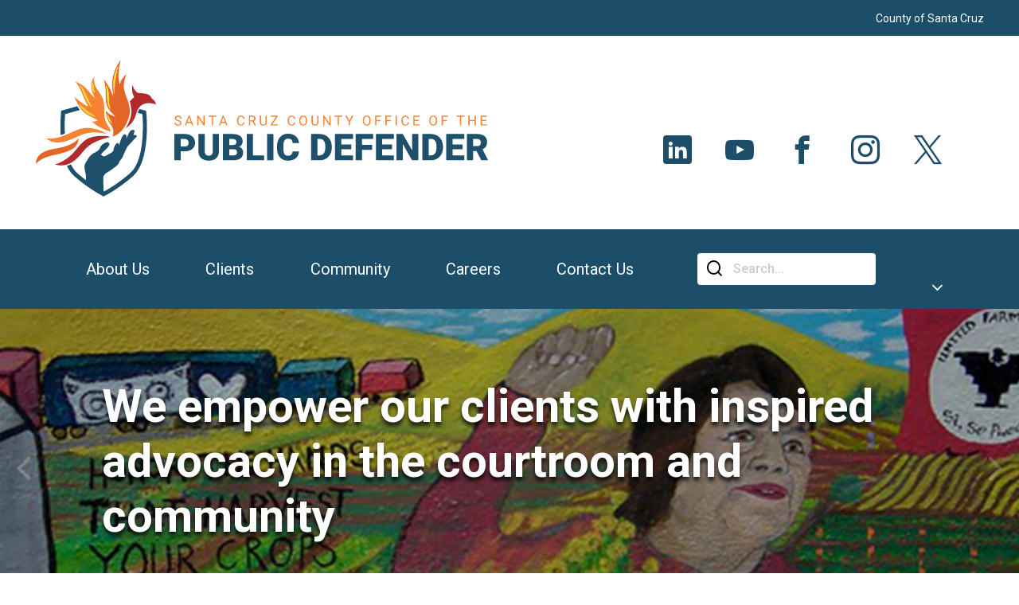

--- FILE ---
content_type: text/html; charset=utf-8
request_url: https://www.santacruzdefenders.us/Home/tabid/8443/ModuleID/20622/ItemID/4719/mctl/EventDetails/AboutUs/WhatWeDo/EarlyRepresentation.aspx
body_size: 130847
content:
<!DOCTYPE html>
<html  lang="en-US">
<head id="Head">     
          <!-- Google tag (gtag.js) -->
          <script async src="https://www.googletagmanager.com/gtag/js?id=G-1L167KBZPF"></script>
          <script>
            window.dataLayer = window.dataLayer || [];
            function gtag(){dataLayer.push(arguments);}
            gtag('js', new Date());

            gtag('config', 'G-1L167KBZPF');
          </script>
        <meta content="text/html; charset=UTF-8" http-equiv="Content-Type" />
<meta name="description" content="Santa Cruz County Public Defender"><title>
	Santa Cruz County Office of the Public Defender
</title><meta id="MetaKeywords" name="keywords" content="Santa Cruz Public Defender, Santa Cruz County Public Defender, Public Defender" /><meta id="MetaRobots" name="robots" content="INDEX, FOLLOW" /><link href="/Resources/Shared/stylesheets/dnndefault/7.0.0/default.css?cdv=1286" type="text/css" rel="stylesheet"/><link href="/Resources/Search/SearchSkinObjectPreview.css?cdv=1286" type="text/css" rel="stylesheet"/><link href="/Portals/_default/skins/sccpdo/assets/vendor/bootstrap/css/bootstrap.min.css?cdv=1286" type="text/css" rel="stylesheet"/><link href="/Portals/_default/skins/sccpdo/assets/vendor/magnific/dist/magnific-popup.css?cdv=1286" type="text/css" rel="stylesheet"/><link href="/DesktopModules/EasyDNNnews/Templates/34/Ozone/Ozone.css?cdv=1286" type="text/css" rel="stylesheet"/><link href="/Portals/_default/skins/sccpdo/assets/css/sccpdo-master.css?cdv=1286" type="text/css" rel="stylesheet"/><link href="/Portals/_default/skins/sccpdo/assets/css/sccpdo-custom.css?cdv=1286" type="text/css" rel="stylesheet"/><link href="/Portals/34/home.css?cdv=1286" type="text/css" rel="stylesheet"/><link href="/DesktopModules/EasyDNNNews/static/common/common.css?cdv=1286" type="text/css" rel="stylesheet"/><script src="/DesktopModules/EasyDNNNews/static/eds_jquery/eds_jq.js?cdv=1286" type="text/javascript"></script><script src="/Resources/libraries/jQuery/03_07_01/jquery.js?cdv=1286" type="text/javascript"></script><script src="/Resources/libraries/jQuery-Migrate/03_04_01/jquery-migrate.js?cdv=1286" type="text/javascript"></script><script src="/Resources/libraries/jQuery-UI/01_13_02/jquery-ui.min.js?cdv=1286" type="text/javascript"></script><style>
html, 
body,
#Form,
.site-wrapper {
height: 100%;
}
.comingsoon {
position: absolute;
    width: 100%;
background-color: #f3f3f3;
}
.cs-text {
font-size: 22px;
    font-weight: 400;
    color: #e46425;
    letter-spacing: 1px;
font-style: italic;
}
</style><meta name="eds__GmapsInitData" content="{&quot;instanceGlobal&quot;:&quot;EasyDnnSolutions1_1_instance&quot;,&quot;google&quot;:{&quot;maps&quot;:{&quot;api&quot;:{&quot;key&quot;:&quot;&quot;,&quot;libraries&quot;:[&quot;geometry&quot;,&quot;places&quot;]}}}}" /><link href="https://santacruzdefenders.us/Home/tabid/8443/ModuleID/20622/ItemID/4719/mctl/EventDetails/AboutUs/WhatWeDo/EarlyRepresentation.aspx" rel="canonical" /><meta name="viewport" content="width=device-width, initial-scale=1.0" /></head>
<body id="Body">

    <form name="Form" method="post" action="/Home/tabid/8443/ModuleID/20622/ItemID/4719/mctl/EventDetails/AboutUs/WhatWeDo/EarlyRepresentation.aspx" id="Form" enctype="multipart/form-data">
<div>
<input type="hidden" name="__EVENTTARGET" id="__EVENTTARGET" value="" />
<input type="hidden" name="__EVENTARGUMENT" id="__EVENTARGUMENT" value="" />
<input type="hidden" name="__VIEWSTATE" id="__VIEWSTATE" value="VPBx+lK4FvBKVWFc2vYOFz/fGpPAselDzuS6dEkfftPv/7NSxO7aHhzVNImxLi0BUYZXWh4PM1xow1hRiBl2MMm5Vc9Hdi0LxXGpf4yaveoXM4Yt7kcJDZJnWWElfsGcSwiqE4eI1TtGbC6fLTpSNq0nhq/amLHXKzK5aItcqMof0ybYfNGx5Pn6oUx1ycMoJJk5G3yxIPI8HPNMLP2pxZAQQSgsCE+18LRzqB6H4wGqjOi7xoViAXo2v5Nl/zPr4innP1/0lO6MCkTrsVxAPeQnGPJYF8PyoNOm9YkJj6xlcZKi4fg2vaiOwSREr3l2g/tgAHcj0z7H8VvJ4LA+HWeASeJagFwlTPq1XW3v537yLXdetyk9zwNK56OFr5HH1IcmibnZMPhAqGW6mRFpl3n2R6UM+4LLeLCpwACzvmg22ZNYmDgbIuoitu3M+L2VYv3Y/F+z3O959kSryT0qRUYcewy7no5mG9g8ZYaeanl8DPHJ0gdfy7NwLmLCsOL0bQDXVWnrxEP9fRgDW+++h1ymQYvsdsDwN+jL2GXp5cMaJQSF1LnyH7OzPbIBWpXn0DCCdh30C/LjR0W8X2swcAU+MYJigCs506PbR4144Z2FWWj1Zw73v00yR4SP5au/cqusBA==" />
</div>

<script type="text/javascript">
//<![CDATA[
var theForm = document.forms['Form'];
if (!theForm) {
    theForm = document.Form;
}
function __doPostBack(eventTarget, eventArgument) {
    if (!theForm.onsubmit || (theForm.onsubmit() != false)) {
        theForm.__EVENTTARGET.value = eventTarget;
        theForm.__EVENTARGUMENT.value = eventArgument;
        theForm.submit();
    }
}
//]]>
</script>


<script src="/WebResource.axd?d=pynGkmcFUV37QKGu6kZE7byKP5kGVkvD5bADZ9njVMLYE80RWmKZUf_-EMM1&amp;t=638901521280000000" type="text/javascript"></script>


<script src="/ScriptResource.axd?d=NJmAwtEo3IohPA80CKrKAMRdQ3mPzN9Lq-vDczVRyGvXoIWCPr2qXpVxmDt02ORaNV0LcrF76zGXw_hxSqeUDuCJCLqkMU-BIdF4MlFytBbZZXCA133z1xegc9GZ6GK_eSEShg2&amp;t=32e5dfca" type="text/javascript"></script>
<script src="/ScriptResource.axd?d=dwY9oWetJoJEExWLbYxRxhgcMyzYJk-48KWFuX19h0gDLrxJFje64ALHvdkbbuB2kBQWcAQccgD4WjamOMNiGpHR4f4tAFOmomUAtbWbe9QjpMWgUfeIEXLQy9nxjc9mbXyMk1-McKwNO2ii0&amp;t=32e5dfca" type="text/javascript"></script>
<div>

	<input type="hidden" name="__VIEWSTATEGENERATOR" id="__VIEWSTATEGENERATOR" value="CA0B0334" />
	<input type="hidden" name="__VIEWSTATEENCRYPTED" id="__VIEWSTATEENCRYPTED" value="" />
	<input type="hidden" name="__EVENTVALIDATION" id="__EVENTVALIDATION" value="A/ZKFYW3lfl4Lf/5E++GI70K1qbbiAjsWi3hBmwSjB34d0qQSVEkewGEXwQw/iE5n/jakgS/r/DsSkbzulOzi3j2lFX2ls0PFJZeYobUIJFC1iKnOjw8jKPUiwh+9QOISo4oG1Z/3VJp8O9mDkjtt0gL7PCmEGuUGAatbz5mV9OGbiO4LxRRMCY0ls153p6na1lTHQ==" />
</div><script src="/js/dnn.js?cdv=1286" type="text/javascript"></script><script src="/js/dnn.modalpopup.js?cdv=1286" type="text/javascript"></script><script src="/js/dnncore.js?cdv=1286" type="text/javascript"></script><script src="/Resources/Search/SearchSkinObjectPreview.js?cdv=1286" type="text/javascript"></script><script src="/js/dnn.servicesframework.js?cdv=1286" type="text/javascript"></script><script src="/DesktopModules/EasyDNNNews/static/EasyDnnSolutions/EasyDnnSolutions_1.1_2.2.js?cdv=1286" type="text/javascript"></script>
<script type="text/javascript">
//<![CDATA[
Sys.WebForms.PageRequestManager._initialize('ScriptManager', 'Form', [], [], [], 90, '');
//]]>
</script>

        
        
        


<!--CDF(Css|/Portals/_default/skins/sccpdo/assets/vendor/bootstrap/css/bootstrap.min.css?cdv=1286|DnnPageHeaderProvider|12)-->
<!--CDF(Css|/Portals/_default/skins/sccpdo/assets/vendor/magnific/dist/magnific-popup.css?cdv=1286|DnnPageHeaderProvider|12)-->
<!--CDF(Css|/Portals/_default/skins/sccpdo/assets/css/sccpdo-master.css?cdv=1286|DnnPageHeaderProvider|20)-->
<!--CDF(Css|/Portals/_default/skins/sccpdo/assets/css/sccpdo-custom.css?cdv=1286|DnnPageHeaderProvider|21)-->


<script type="text/javascript">
    if (/MSIE \d|Trident.*rv:/.test(navigator.userAgent)) {
        document.write('<script src="https://cdn.polyfill.io/v2/polyfill.min.js"><\/script>');
        console.log('ie11');
    }
</script>

<!--CDF(Javascript|/Portals/_default/skins/sccpdo/assets/vendor/bootstrap/js/bootstrap.bundle.min.js?cdv=1286|DnnFormBottomProvider|100)-->
<!--CDF(Javascript|/Portals/_default/skins/sccpdo/assets/vendor/slickslider/slick.min.js?cdv=1286|DnnFormBottomProvider|100)-->
<!--CDF(Javascript|/Portals/_default/skins/sccpdo/assets/vendor/magnific/dist/jquery.magnific-popup.min.js?cdv=1286|DnnFormBottomProvider|100)-->
<!--CDF(Javascript|/Portals/_default/skins/sccpdo/assets/js/sccpdo-global.js?cdv=1286|DnnFormBottomProvider|100)-->



<div id="site_wrapper" class="site-wrapper sccpdo home">

	<!-- ========= Header ========= -->
    <!-- Site Search -->
<div id="site-search" class="site-search">
    <div class="site-search-input">
        <div class="search-inner">
            <span id="dnn_SccSearchHeader_ClassicSearch">
    
    
    <span class="searchInputContainer" data-moreresults="See More Results" data-noresult="No Results Found">
        <input name="dnn$SccSearchHeader$txtSearch" type="text" maxlength="255" size="20" id="dnn_SccSearchHeader_txtSearch" class="NormalTextBox" aria-label="Search" autocomplete="off" placeholder="Search..." />
        <a class="dnnSearchBoxClearText" title="Clear search text"></a>
    </span>
    <a id="dnn_SccSearchHeader_cmdSearch" class="sccsearch" href="javascript:__doPostBack(&#39;dnn$SccSearchHeader$cmdSearch&#39;,&#39;&#39;)">Search</a>
</span>


<script type="text/javascript">
    $(function() {
        if (typeof dnn != "undefined" && typeof dnn.searchSkinObject != "undefined") {
            var searchSkinObject = new dnn.searchSkinObject({
                delayTriggerAutoSearch : 400,
                minCharRequiredTriggerAutoSearch : 2,
                searchType: 'S',
                enableWildSearch: true,
                cultureCode: 'en-US',
                portalId: -1
                }
            );
            searchSkinObject.init();
            
            
            // attach classic search
            var siteBtn = $('#dnn_SccSearchHeader_SiteRadioButton');
            var webBtn = $('#dnn_SccSearchHeader_WebRadioButton');
            var clickHandler = function() {
                if (siteBtn.is(':checked')) searchSkinObject.settings.searchType = 'S';
                else searchSkinObject.settings.searchType = 'W';
            };
            siteBtn.on('change', clickHandler);
            webBtn.on('change', clickHandler);
            
            
        }
    });
</script>

        </div><!-- .search-inner -->
    </div><!-- .site-search-input -->

    <p class="sr-search text-center text-white mt-4 size-20 d-none">Press Esc to cancel</p>

    <!-- Suggestions Content -->
    <div class="rounded bg-white search-slide-down-suggestions py-3 px-5 d-none">
        Suggested content
        <ul class="list-unstyled list-sm-article mb-0">
            <li><a href="#">Search</a></li>
        </ul>
    </div>
    <!-- End Suggestions Content -->

  </div>
<!-- End Site Search -->


<header id="site-header" class="site-header-wrap" role="banner">

    <div class="site-header" role="banner">

        <!-- Topbar -->
        <div id="topbar" class="topbar">

            <div class="container masterhead">

                <div id="btnNoticeToggle" class="btn-close-notice collapse multi-collapse">
                    <div class="notice-toggle" tabindex="0" data-bs-toggle="collapse" data-bs-target=".multi-collapse" role="button" aria-expanded="false" aria-controls="noticebanner btnNoticeToggle">
                        <i class="fe-icon-chevrons-down handle"></i>
                    </div>
                </div>

                <div class="sec-pad d-flex align-items-center justify-content-center justify-content-lg-end">

                    <!-- Links -->
                    <div class="ml-lg-auto top-blk">
                        <a class="top-link" href="https://www.santacruzcountyca.gov" target="_blank">County of Santa Cruz</a>
                    </div>
                    <!-- End Links -->

                </div>
            </div>
        </div>
        <!-- End Topbar -->

        <div class="masterhead">

            <nav class="main-navbar navbar navbar-expand-lg">

                <div class="container">
                    <div class="col">
                        <!-- Logo -->
                        <div class="navbar-brand">
                            <a href="/Home.aspx" class="site-logo">
                                <img src="/Portals/_default/skins/SccPDO/assets/images/pdo-logo.svg" alt="Santa Cruz County Office of the Public Defender" />
                            </a>
                        </div>
                        <!-- End Logo -->
                    </div>

                    <div class="col-12 col-md-5 d-flex align-items-center">
                        <!-- Social Media -->
                        <div class="social-block">
                            <a href="https://www.linkedin.com/in/heather-rogers-3525b4242/" target="_blank"><i class="socialicon-linkedin"></i><span class="d-none">Linkedin</span></a>         
                            <a href="https://www.youtube.com/channel/UCtvUi9TWRyNIOvEwgHN87KA" target="_blank"><i class="socialicon-youtube"></i><span class="d-none">Youtube</span></a>         
                            <a href="https://www.facebook.com/Santa-Cruz-County-Office-of-the-Public-Defender-108857058320382" target="_blank"><i class="socialicon-facebook"></i><span class="d-none">Facebook</span></a>
                            <a href="https://www.instagram.com/cruzdefender/" target="_blank"><i class="socialicon-instagram"></i><span class="d-none">Instagram</span></a> 
                            <a href="https://twitter.com/cruzdefender" target="_blank"><i class="socialicon-twitter"></i><span class="d-none">Twitter</span></a>  
                        </div>
                        <!-- End Social Media -->

                        <!-- Mobile Menu Button -->
                        <button class="navbar-toggler" type="button" data-bs-toggle="collapse" data-bs-target="#pdonavbar" aria-controls="pdonavbar" aria-expanded="false" aria-label="Toggle navigation">
                            <span class="fe-icon-menu"></span>
                        </button>
                        <!-- End Mobile Menu Button -->
                    </div>

                </div>
                
                <div class="navisec">

                    <div class="container">
                        <div class="row">
                            <div class="col-lg">
                                <!-- Navigation -->
                                <div class="collapse navbar-collapse navbarwrap justify-content-center" id="pdonavbar">
                                    <ul id="main-menu" class="main-menu nav navbar-nav ml-auto topLevel">
	
        <li class="nav-item About Us dropdown dropdown-toggle">
        
            <a class="nav-link" href="https://www.santacruzdefenders.us/AboutUs.aspx"><span>About Us</span></a>
        
            <ul class="dropdown-menu subLevel">
            
        <li class="dropdown-item">
        
            <a class="nav-link" href="https://www.santacruzdefenders.us/AboutUs/OurTeam.aspx"><span>Our Team</span></a>
        
        </li>
    
        <li class="dropdown-item dropdown has-children">
        
            <a class="nav-link" href="https://www.santacruzdefenders.us/AboutUs/WhatWeDo.aspx"><span>What We Do</span></a>
        
            <ul class="dropdown-menu">
            
        <li class="dropdown-item">
        
            <a class="nav-link" href="https://www.santacruzdefenders.us/AboutUs/WhatWeDo/DefenseoftheAccused.aspx"><span>Defense of the Accused</span></a>
        
        </li>
    
        <li class="dropdown-item">
        
            <a class="nav-link" href="https://www.santacruzdefenders.us/AboutUs/WhatWeDo/EarlyRepresentation.aspx"><span>Early Representation</span></a>
        
        </li>
    
        <li class="dropdown-item">
        
            <a class="nav-link" href="https://www.santacruzdefenders.us/AboutUs/WhatWeDo/HolisticDefense.aspx"><span>Holistic Defense</span></a>
        
        </li>
    
        <li class="dropdown-item">
        
            <a class="nav-link" href="https://www.santacruzdefenders.us/AboutUs/WhatWeDo/ReentrySupport.aspx"><span>Reentry Support</span></a>
        
        </li>
    
        <li class="dropdown-item">
        
            <a class="nav-link" href="https://www.santacruzdefenders.us/AboutUs/WhatWeDo/Immigration.aspx"><span>Immigration</span></a>
        
        </li>
    
        <li class="dropdown-item">
        
            <a class="nav-link" href="https://www.santacruzdefenders.us/AboutUs/WhatWeDo/YouthAdvocacy.aspx"><span>Youth Advocacy</span></a>
        
        </li>
    
        <li class="dropdown-item">
        
            <a class="nav-link" href="https://www.santacruzdefenders.us/AboutUs/WhatWeDo/CaregiversandFamilies.aspx"><span>Caregivers and Families</span></a>
        
        </li>
    
        <li class="dropdown-item dropdown has-children">
        
            <a class="nav-link" href="https://www.santacruzdefenders.us/AboutUs/WhatWeDo/CollaborativeCourts.aspx"><span>Collaborative Courts</span></a>
        
            <ul class="dropdown-menu">
            
        <li class="dropdown-item">
        
            <a class="nav-link" href="https://www.santacruzdefenders.us/AboutUs/WhatWeDo/CollaborativeCourts/BehavioralHealthCourt.aspx"><span>Behavioral Health Court</span></a>
        
        </li>
    
        <li class="dropdown-item">
        
            <a class="nav-link" href="https://www.santacruzdefenders.us/AboutUs/WhatWeDo/CollaborativeCourts/PACT.aspx"><span>Partnership for Accountability,  Connection and Treatment</span></a>
        
        </li>
    
        <li class="dropdown-item">
        
            <a class="nav-link" href="https://www.santacruzdefenders.us/AboutUs/WhatWeDo/CollaborativeCourts/ReentryCourt.aspx"><span>Reentry Court</span></a>
        
        </li>
    
        <li class="dropdown-item">
        
            <a class="nav-link" href="https://www.santacruzdefenders.us/AboutUs/WhatWeDo/CollaborativeCourts/VeteranCourt.aspx"><span>Veteran Court</span></a>
        
        </li>
    
        <li class="dropdown-item">
        
            <a class="nav-link" href="https://www.santacruzdefenders.us/AboutUs/WhatWeDo/CollaborativeCourts/FamilyPreservationCourt.aspx"><span>Family Preservation Court</span></a>
        
        </li>
    
            </ul>
        
        </li>
    
        <li class="dropdown-item dropdown has-children">
        
            <a class="nav-link" href="https://www.santacruzdefenders.us/AboutUs/WhatWeDo/Post-ConvictionRelief.aspx"><span>Post-Conviction Relief</span></a>
        
            <ul class="dropdown-menu">
            
        <li class="dropdown-item">
        
            <a class="nav-link" href="https://www.santacruzdefenders.us/AboutUs/WhatWeDo/Post-ConvictionRelief/ResentencingtoCorrectInjustice.aspx"><span>Resentencing to Correct Injustice</span></a>
        
        </li>
    
        <li class="dropdown-item">
        
            <a class="nav-link" href="https://www.santacruzdefenders.us/AboutUs/WhatWeDo/Post-ConvictionRelief/YouthfulOffenderParoleHearings.aspx"><span>Youthful Offender Parole Hearings</span></a>
        
        </li>
    
        <li class="dropdown-item">
        
            <a class="nav-link" href="https://www.santacruzdefenders.us/AboutUs/WhatWeDo/Post-ConvictionRelief/ResentencingforCertainMurderConvictions.aspx"><span>Resentencing for Certain Murder Convictions</span></a>
        
        </li>
    
        <li class="dropdown-item">
        
            <a class="nav-link" href="https://www.santacruzdefenders.us/AboutUs/WhatWeDo/Post-ConvictionRelief/VacateConvictionsforRightsViolations.aspx"><span>Vacate Convictions for Rights Violations</span></a>
        
        </li>
    
            </ul>
        
        </li>
    
        <li class="dropdown-item">
        
            <a class="nav-link" href="https://www.santacruzdefenders.us/AboutUs/WhatWeDo/RestorativeJustice.aspx"><span>Restorative Justice</span></a>
        
        </li>
    
        <li class="dropdown-item">
        
            <a class="nav-link" href="https://www.santacruzdefenders.us/AboutUs/WhatWeDo/Diversion.aspx"><span>Diversion</span></a>
        
        </li>
    
        <li class="dropdown-item">
        
            <a class="nav-link" href="https://www.santacruzdefenders.us/AboutUs/WhatWeDo/CleanSlateProject.aspx"><span>Clean Slate Project</span></a>
        
        </li>
    
            </ul>
        
        </li>
    
            </ul>
        
        </li>
    
        <li class="nav-item Clients dropdown dropdown-toggle">
        
            <a class="nav-link" href="https://www.santacruzdefenders.us/Clients.aspx"><span>Clients</span></a>
        
            <ul class="dropdown-menu subLevel">
            
        <li class="dropdown-item dropdown has-children">
        
            <a class="nav-link" href="https://www.santacruzdefenders.us/Clients/RecordClearance.aspx"><span>Record Clearance</span></a>
        
            <ul class="dropdown-menu">
            
        <li class="dropdown-item">
        
            <a class="nav-link" href="https://www.santacruzdefenders.us/Clients/RecordClearance/SealArrestRecord.aspx"><span>Seal Arrest Record</span></a>
        
        </li>
    
        <li class="dropdown-item">
        
            <a class="nav-link" href="https://www.santacruzdefenders.us/Clients/RecordClearance/DismissExpungeConviction.aspx"><span>Dismiss/Expunge Conviction</span></a>
        
        </li>
    
        <li class="dropdown-item">
        
            <a class="nav-link" href="https://www.santacruzdefenders.us/Clients/RecordClearance/ReduceFelonytoMisdemeanor.aspx"><span>Reduce Felony to Misdemeanor</span></a>
        
        </li>
    
        <li class="dropdown-item">
        
            <a class="nav-link" href="https://www.santacruzdefenders.us/Clients/RecordClearance/EndProbationEarly.aspx"><span>End Probation Early</span></a>
        
        </li>
    
        <li class="dropdown-item">
        
            <a class="nav-link" href="https://www.santacruzdefenders.us/Clients/RecordClearance/SealJuvenileRecord.aspx"><span>Seal Juvenile Record</span></a>
        
        </li>
    
        <li class="dropdown-item">
        
            <a class="nav-link" href="https://www.santacruzdefenders.us/Clients/RecordClearance/EndSexOffenderRegistration.aspx"><span>End Sex Offender Registration</span></a>
        
        </li>
    
        <li class="dropdown-item">
        
            <a class="nav-link" href="https://www.santacruzdefenders.us/Clients/RecordClearance/CorrectErrorsonCriminalHistoryReports.aspx"><span>Correct Errors on Criminal History Reports</span></a>
        
        </li>
    
        <li class="dropdown-item">
        
            <a class="nav-link" href="https://www.santacruzdefenders.us/Clients/RecordClearance/RequestCertificateofRehabilitation.aspx"><span>Request Certificate of Rehabilitation</span></a>
        
        </li>
    
        <li class="dropdown-item">
        
            <a class="nav-link" href="https://www.santacruzdefenders.us/Clients/RecordClearance/RequestFindingofFactualInnocence.aspx"><span>Request Finding of Factual Innocence</span></a>
        
        </li>
    
        <li class="dropdown-item">
        
            <a class="nav-link" href="https://www.santacruzdefenders.us/Clients/RecordClearance/ApplytoCleanSlateProgram.aspx"><span>Apply to Clean Slate Program</span></a>
        
        </li>
    
            </ul>
        
        </li>
    
        <li class="dropdown-item">
        
            <a class="nav-link" href="https://www.santacruzdefenders.us/Clients/FAQs.aspx"><span>Frequently Asked Questions</span></a>
        
        </li>
    
            </ul>
        
        </li>
    
        <li class="nav-item Community dropdown dropdown-toggle">
        
            <a class="nav-link" href="https://www.santacruzdefenders.us/Community.aspx"><span>Community</span></a>
        
            <ul class="dropdown-menu subLevel">
            
        <li class="dropdown-item dropdown has-children">
        
            <a class="nav-link" href="https://www.santacruzdefenders.us/Community/CommunityCalendar.aspx"><span>Community Calendar</span></a>
        
            <ul class="dropdown-menu">
            
        <li class="dropdown-item">
        
            <a class="nav-link" href="https://www.santacruzdefenders.us/Community/CommunityCalendar/EventDetails.aspx"><span>Event Details</span></a>
        
        </li>
    
            </ul>
        
        </li>
    
        <li class="dropdown-item">
        
            <a class="nav-link" href="https://www.santacruzdefenders.us/Community/MeetthePublicDefender.aspx"><span>Meet the Public Defender</span></a>
        
        </li>
    
        <li class="dropdown-item dropdown has-children">
        
            <a class="nav-link" href="https://www.santacruzdefenders.us/Community/Partnerships.aspx"><span>Partnerships</span></a>
        
            <ul class="dropdown-menu">
            
        <li class="dropdown-item">
        
            <a class="nav-link" href="https://www.santacruzdefenders.us/Community/Partnerships/PartnersforJustice.aspx"><span>Partners for Justice</span></a>
        
        </li>
    
        <li class="dropdown-item">
        
            <a class="nav-link" href="https://www.santacruzdefenders.us/Community/Partnerships/DigitalNEST.aspx"><span>Digital NEST</span></a>
        
        </li>
    
            </ul>
        
        </li>
    
        <li class="dropdown-item">
        
            <a class="nav-link" href="https://www.santacruzdefenders.us/Community/RecordClearanceWorkshop.aspx"><span>Record Clearance Workshop</span></a>
        
        </li>
    
        <li class="dropdown-item">
        
            <a class="nav-link" href="https://www.santacruzdefenders.us/Community/RequestaSpeaker.aspx"><span>Request a Speaker</span></a>
        
        </li>
    
            </ul>
        
        </li>
    
        <li class="nav-item Careers">
        
            <a class="nav-link" href="https://www.santacruzdefenders.us/Careers.aspx"><span>Careers</span></a>
        
        </li>
    
        <li class="nav-item Contact Us">
        
            <a class="nav-link" href="https://www.santacruzdefenders.us/ContactUs.aspx"><span>Contact Us</span></a>
        
        </li>
    
</ul>

    
	

                                </div>
                                <!-- End Navigation -->
                            </div>

                            <div class="col-lg-auto">
                                <div class="site-tool d-flex align-items-center justify-content-center py-3 py-lg-0">
                                    <div class="navbar-tool tool-search site-search">
                                        <div class="site-search-input">
                                            <div class="search-inner">
                                                <span id="dnn_SccSearchNavbar_ClassicSearch">
    
    
    <span class="searchInputContainer" data-moreresults="See More Results" data-noresult="No Results Found">
        <input name="dnn$SccSearchNavbar$txtSearch" type="text" maxlength="255" size="20" id="dnn_SccSearchNavbar_txtSearch" class="NormalTextBox" aria-label="Search" autocomplete="off" placeholder="Search..." />
        <a class="dnnSearchBoxClearText" title="Clear search text"></a>
    </span>
    <a id="dnn_SccSearchNavbar_cmdSearch" class="sccsearch" href="javascript:__doPostBack(&#39;dnn$SccSearchNavbar$cmdSearch&#39;,&#39;&#39;)">Search</a>
</span>


<script type="text/javascript">
    $(function() {
        if (typeof dnn != "undefined" && typeof dnn.searchSkinObject != "undefined") {
            var searchSkinObject = new dnn.searchSkinObject({
                delayTriggerAutoSearch : 400,
                minCharRequiredTriggerAutoSearch : 2,
                searchType: 'S',
                enableWildSearch: true,
                cultureCode: 'en-US',
                portalId: -1
                }
            );
            searchSkinObject.init();
            
            
            // attach classic search
            var siteBtn = $('#dnn_SccSearchNavbar_SiteRadioButton');
            var webBtn = $('#dnn_SccSearchNavbar_WebRadioButton');
            var clickHandler = function() {
                if (siteBtn.is(':checked')) searchSkinObject.settings.searchType = 'S';
                else searchSkinObject.settings.searchType = 'W';
            };
            siteBtn.on('change', clickHandler);
            webBtn.on('change', clickHandler);
            
            
        }
    });
</script>

                                            </div>
                                        </div><!-- .site-search-input -->
                                    </div>

                                    <!-- Language -->
                                    <div class="navbar-tool tool-translate d-flex justify-content-end">
                                        <i class="dd-arrow fe-icon-chevron-down"></i>
                                        
                                        <div id="google_translate_navbar" class="box-translate"></div>
                                        <script>
                                            function googleTranslateElementInit() {
                                                new google.translate.TranslateElement({
                                                    pageLanguage: 'en',
                                                    includedLanguages: 'en,fr,hi,it,ru,es,th,vi,zh-CN,tl',
                                                    layout: google.translate.TranslateElement.InlineLayout.SIMPLE
                                                }, 'google_translate_navbar');
                                            }
                                        </script><script src="https://translate.google.com/translate_a/element.js?cb=googleTranslateElementInit"></script>

                                    </div>
                                    <!-- End Language -->
                                </div>
                            </div>
                        </div>
                    </div>
                    
                </div>
            </nav>

        </div><!-- .container -->
    
    </div>
</header>

    <!-- ========= End Header ========= -->


    <!-- ========= Home Slider ========= -->
    <div id="dnn_HomeSlidePane" class="panebox HomeSlidePane"><div class="DnnModule DnnModule-DNN_HTML DnnModule-20745"><a name="20745"></a><div id="dnn_ctr20745_ContentPane"><!-- Start_Module_20745 --><div id="dnn_ctr20745_ModuleContent" class="DNNModuleContent ModDNNHTMLC">
	<div id="dnn_ctr20745_HtmlModule_lblContent" class="Normal">
	<div class="home-slider-wrap">
<div class="scc-slick-slider pdo-homeslider"><!-- Slide -->
<div class="slide-content slide1">
<div class="slide-img" style="background-image: url('/Portals/_default/skins/SccPDO/assets/images/homeslide1.jpg');">&nbsp;</div>

<div class="slide-text-wrap d-flex align-items-center">
<div class="slide-text" data-animation="fadeInUp" data-delay="1s" data-duration="0.8s">
<div class="slide-title">We courageously defend the accused</div>
<a class="btn slide-btn d-none" href="#">Learn More</a></div>
</div>
<!-- slide-text-wrap --></div>
<!-- End slide --><!-- Slide -->

<div class="slide-content slide2">
<div class="slide-img" style="background-image: url('/Portals/_default/skins/SccPDO/assets/images/homeslide2.jpg');">&nbsp;</div>

<div class="slide-text-wrap d-flex align-items-center">
<div class="slide-text" data-animation="fadeInUp" data-delay="1s" data-duration="0.8s">
<div class="slide-title">We demand equal justice for all</div>
<a class="btn slide-btn d-none" href="#">Learn More</a></div>
</div>
<!-- slide-text-wrap --></div>
<!-- End slide --><!-- Slide -->

<div class="slide-content slide2">
<div class="slide-img" style="background-image: url('/Portals/_default/skins/SccPDO/assets/images/homeslide3.jpg');">&nbsp;</div>

<div class="slide-text-wrap d-flex align-items-center">
<div class="slide-text" data-animation="fadeInUp" data-delay="1s" data-duration="0.8s">
<div class="slide-title">We empower our clients with inspired advocacy in the courtroom and community</div>
<a class="btn slide-btn d-none" href="#">Learn More</a></div>
</div>
<!-- slide-text-wrap --></div>
<!-- End slide --><!-- Slide -->

<div class="slide-content slide2">
<div class="slide-img" style="background-image: url('/Portals/_default/skins/SccPDO/assets/images/homeslide4.jpg');">&nbsp;</div>

<div class="slide-text-wrap d-flex align-items-center">
<div class="slide-text" data-animation="fadeInUp" data-delay="1s" data-duration="0.8s">
<div class="slide-title">We are on a mission to elevate public defense, one client at a time</div>
<a class="btn slide-btn d-none" href="#">Learn More</a></div>
</div>
<!-- slide-text-wrap --></div>
<!-- End slide --></div>
</div>

</div>

</div><!-- End_Module_20745 --></div></div></div>
    <!-- ========= End Home Slider ========= -->


    <!-- ========= MainBody ========= -->
    <main class="mainbody" role="main">
        <div id="dnn_ContentPane" class="contentpane"><div class="DnnModule DnnModule-DNN_HTML DnnModule-20746"><a name="20746"></a><div id="dnn_ctr20746_ContentPane"><!-- Start_Module_20746 --><div id="dnn_ctr20746_ModuleContent" class="DNNModuleContent ModDNNHTMLC">
	<div id="dnn_ctr20746_HtmlModule_lblContent" class="Normal">
	<div class="page-section sec-whatwedo-tiles mt-lg-3 pb-0">
<div class="inner p-0">
<div class="container">
<h2 class="sec-title ps-lg-3 ps-xl-4 mb-lg-5">What We Do</h2>
</div>

<div class="container-fuild px-0">
<div class="row row-cards row-cols-1 row-cols-md-2 row-cols-lg-3 row-cols-xl-4 g-0">
<div class="col col-ctn">
<div class="card card-imgbg" style="background-image: url('/Portals/_default/skins/SccPDO/assets/images/tile-whattodo-doa.jpg');">
<h5 class="card-title" title="Defense of the Accused">Defense of the Accused</h5>
<a class="btn-more" href="AboutUs/WhatWeDo/DefenseoftheAccused.aspx">Learn More</a></div>
</div>

<div class="col col-ctn">
<div class="card card-imgbg" style="background-image: url('/Portals/_default/skins/SccPDO/assets/images/tile-whattodo-cs.jpg');">
<h5 class="card-title" title="Clean Slate">Clean Slate</h5>
<a class="btn-more" href="AboutUs/WhatWeDo/CleanSlateProject.aspx">Learn More</a></div>
</div>

<div class="col col-ctn">
<div class="card card-imgbg" style="background-image: url('/Portals/_default/skins/SccPDO/assets/images/tile-whattodo-ep.jpg');">
<h5 class="card-title" title="Early Representation">Early Representation</h5>
<a class="btn-more" href="AboutUs/WhatWeDo/EarlyRepresentation.aspx">Learn More</a></div>
</div>

<div class="col col-ctn">
<div class="card card-imgbg" style="background-image: url('/Portals/_default/skins/SccPDO/assets/images/tile-whattodo-pcr.jpg');">
<h5 class="card-title" title="Post-Conviction Relief">Post-Conviction Relief</h5>
<a class="btn-more" href="/AboutUs/WhatWeDo/Post-ConvictionRelief.aspx">Learn More</a></div>
</div>

<div class="col col-ctn">
<div class="card card-imgbg" style="background-image: url('/Portals/_default/skins/SccPDO/assets/images/tile-whattodo-rs.jpg');">
<h5 class="card-title" title="Reentry Support">Reentry Support</h5>
<a class="btn-more" href="/AboutUs/WhatWeDo/ReentrySupport.aspx">Learn More</a></div>
</div>

<div class="col col-ctn">
<div class="card card-imgbg" style="background-image: url('/Portals/_default/skins/SccPDO/assets/images/tile-whattodo-hd.jpg');">
<h5 class="card-title" title="Holistic Defense">Holistic Defense</h5>
<a class="btn-more" href="/AboutUs/WhatWeDo/HolisticDefense.aspx">Learn More</a></div>
</div>

<div class="col col-ctn">
<div class="card card-imgbg" style="background-image: url('/Portals/_default/skins/SccPDO/assets/images/tile-whattodo-youth.jpg');">
<h5 class="card-title" title="Youth">Youth</h5>
<a class="btn-more" href="/AboutUs/WhatWeDo/YouthAdvocacy.aspx">Learn More</a></div>
</div>

<div class="col col-ctn">
<div class="card card-imgbg" style="background-image: url('/Portals/_default/skins/SccPDO/assets/images/tile-whattodo-cc.jpg');">
<h5 class="card-title" title="Collaborative Courts">Collaborative Courts</h5>
<a class="btn-more" href="/AboutUs/WhatWeDo/CollaborativeCourts.aspx">Learn More</a></div>
</div>

<div class="col col-ctn col-more">
<div class="card card-imgbg" style="background-image: url('/Portals/_default/skins/SccPDO/assets/images/tile-whattodo-rj.jpg');">
<h5 class="card-title" title="Restorative Justice">Restorative Justice</h5>
<a class="btn-more" href="/AboutUs/WhatWeDo/RestorativeJustice.aspx">Learn More</a></div>
</div>

<div class="col col-ctn col-more">
<div class="card card-imgbg" style="background-image: url('/Portals/_default/skins/SccPDO/assets/images/tile-whattodo-diversion.jpg');">
<h5 class="card-title" title="Diversion">Diversion</h5>
<a class="btn-more" href="/AboutUs/WhatWeDo/Diversion.aspx">Learn More</a></div>
</div>

<div class="col col-ctn col-more">
<div class="card card-imgbg" style="background-image: url('/Portals/_default/skins/SccPDO/assets/images/tile-whattodo-immigration.jpg');">
<h5 class="card-title" title="Immigration">Immigration</h5>
<a class="btn-more" href="/AboutUs/WhatWeDo/Immigration.aspx">Learn More</a></div>
</div>

<div class="col col-ctn col-more">
<div class="card card-imgbg" style="background-image: url('/Portals/_default/skins/SccPDO/assets/images/tile-whattodo-cf.jpg');">
<h5 class="card-title" title="Caregivers &amp; Families">Caregivers &amp; Families</h5>
<a class="btn-more" href="/AboutUs/WhatWeDo/CaregiversandFamilies.aspx">Learn More</a></div>
</div>
</div>

<div class="text-center"><button class="btn btn-lg btn-primary btn-moretiles">View More</button></div>
</div>
</div>
</div>

</div>

</div><!-- End_Module_20746 --></div></div><div class="DnnModule DnnModule-DNN_HTML DnnModule-20747"><a name="20747"></a><div id="dnn_ctr20747_ContentPane"><!-- Start_Module_20747 --><div id="dnn_ctr20747_ModuleContent" class="DNNModuleContent ModDNNHTMLC">
	<div id="dnn_ctr20747_HtmlModule_lblContent" class="Normal">
	<div class="page-section sec-home-welcome">
<div class="container">
<div class="row g-0">
<div class="col-xl-6 me-auto">
<div class="inner">
<h2 class="sec-title">Welcome</h2>

<p>As the first Public Defender of Santa Cruz County, I am honored to lead a team of defenders who are fiercely committed to client-centered representation. In all that we do, we strive to dignify our clients&#39; experiences, amplify their voices, and honor their humanity. We understand that exceptional defense is not &ldquo;one size fits all.&rdquo; Our defense teams combine aggressive courtroom advocacy with holistic representation to reduce recidivism, reduce incarceration, and offer real solutions to the root causes of system involvement. We are working together with our clients and community to build a model defense agency that promotes equal justice for all. Thank you for your support!</p>
</div>
</div>
</div>
</div>
</div>

</div>

</div><!-- End_Module_20747 --></div></div><div class="DnnModule DnnModule-DNN_HTML DnnModule-20750"><a name="20750"></a><div id="dnn_ctr20750_ContentPane"><!-- Start_Module_20750 --><div id="dnn_ctr20750_ModuleContent" class="DNNModuleContent ModDNNHTMLC">
	<div id="dnn_ctr20750_HtmlModule_lblContent" class="Normal">
	<div class="page-section sec-home-calendar mt-lg-3 pb-0">
            <div class="container">
                <h2 class="sec-title">Calendar</h2>
            </div>
        </div>
</div>

</div><!-- End_Module_20750 --></div></div></div>

        

        <div class="container">
            <div id="dnn_CalendarPane" class="calendarpane"><div class="DnnModule DnnModule-EasyDNNnews DnnModule-28737"><a name="28737"></a><div id="dnn_ctr28737_ContentPane"><!-- Start_Module_28737 --><div id="dnn_ctr28737_ModuleContent" class="DNNModuleContent ModEasyDNNnewsC">
	

<script type="text/javascript">
	/*<![CDATA[*/
	
	
	
	
	
	
	
	
	
	
	

	eds3_5_jq(function ($) {
		if (typeof edn_fluidvids != 'undefined')
			edn_fluidvids.init({
				selector: ['.edn_fluidVideo iframe'],
				players: ['www.youtube.com', 'player.vimeo.com']
			});
		
		
		

	});
	/*]]>*/
</script>



<div class="eds_news_module_28737 news eds_subCollection_news eds_news_PDOCalendar eds_template_List_Article_List_PDOCalendar_Carousel_WithSection3 eds_templateGroup_listArticleListBox eds_styleSwitchCriteria_module-28737">
	

	

	<div id="dnn_ctr28737_ViewEasyDNNNewsMain_ctl00_pnlListArticles">
		
		
		<!--ArticleRepeat:Before:-->
<div class="page-section sec-news-carrousel" id="pdo-carousel-events">
    <div class="container">
        <div class="inner p-0" style="border-top-left-radius: 0px; border-top-right-radius: 0px">
            
			<div class="row g-0 px-4 pt-5 pb-4 p-sm-6 rounded-top" id="pdoeventsheading" style="display:none"> 
                <h3 class="text-center text-lg-left mb-0 text-uppercase">CDI Events</h3>
				<h4 class="text-center text-lg-left mb-0">Upcoming Hearings, Meetings, &amp; Events</h4>
            </div>
			<!--
			<div class="container calendar-tabnav">
				<ul class="nav nav-cal mb-4 justify-content-center" id="calendar-tab" role="tablist">
 					<li class="nav-item"><button class="nav-link btn btn-secondary me-4 active" id="calendar-tab-listview" data-bs-toggle="pill" data-bs-target="#calendar-tabContent-listview" type="button" role="tab" aria-controls="calendar-tabContent-listview" aria-selected="true">List View</button></li>
 					<li class="nav-item"><button class="nav-link btn btn-secondary" id="calendar-tab-monthview" data-bs-toggle="pill" data-bs-target="#calendar-tabcontent-monthview" type="button" role="tab" aria-controls="calendar-tabcontent-monthview" aria-selected="true">Month View</button></li>
				</ul>
			</div>-->

            <div class="row g-0">
                <div class="px-3">

                    <div class="home-news-carousel-wrap calendar-carousel-wrap edn_28737_article_list_wrapper">
                        <div class="pdo-slick-slider pdo-news-carousel calendar-carousel">
                            <!--ArticleTemplate-->
                                <div class="slide-content">
                                <!-- <div class="col col-news"> -->				
									
									
    									<!--<article class="card card-imgbg" style="background-image: url('/Portals/34/EasyDNNNews/713/images/Meet-the-PD-flyer-400-340-500-p-C-97.png');">-->
									    <article class="card card-imgbg event-card">
											<div class="figure-wrap">
												<img src="/Portals/34/EasyDNNNews/713/images/Meet-the-PD-flyer-400-340-500-p-C-97.png" alt="">
												<!--<img src="https://www.santacruzdefenders.us/Portals/34/Images/Meet%20the%20PD%20flyer-400.png" alt="">-->
											</div>
    								

    								
											
							
											
											
                                   <!-- <article class="card pdo-card " data-articleorder="">
                                        
                                        <div class="card-img" style="background-image:url('/Portals/34/EasyDNNNews/713/images/Meet-the-PD-flyer-400-340-500-p-C-97.png')">&nbsp;</div>
                                        

                                        -->
											
                                         <div class="card-body <p>watsonville</p>" style="display:flex;">
											<div class="event-date evcard-date">Jan<br />
												<span class="calcarddate ev-day">22</span></div>
											<div class="card-info evcard-info">
												<h4 class="card-title ev-title">
													<!--<img src="https://www.santacruzdefenders.us/DesktopModules/Events/Images/rec.gif" class="EventIconRec" alt="Recurring Event">-->
													Meet the Public Defender (Watsonville)</h4>
                                            	<!--<div class="news-summary"><div style="display:inline;">315 Main St, Suite 204, Watsonville</div></div>-->
												<div class="event-time">12:00 PM <div style="display:inline;">315 Main St, Suite 204, Watsonville</div>
</div>
											</div>
                                          
                                        </div>									
											
									  	

                                        <a class="btn-more" href="https://www.santacruzdefenders.us/Community/CommunityCalendar/EventDetails/TabId/10909/ArtMID/28628/ArticleID/713/evr/19/Meet-the-Public-Defender-Watsonville.aspx" target="_self"><!--<span>Meet the Public Defender (Watsonville)</span>--></a>
                                    </article>
                                </div>
                                <!--ArticleTemplate-->
                                <div class="slide-content">
                                <!-- <div class="col col-news"> -->				
									
									
    									<!--<article class="card card-imgbg" style="background-image: url('/Portals/34/EasyDNNNews/711/images/CleanSlate1-340-500-p-C-97.png');">-->
									    <article class="card card-imgbg event-card">
											<div class="figure-wrap">
												<img src="/Portals/34/EasyDNNNews/711/images/CleanSlate1-340-500-p-C-97.png" alt="">
												<!--<img src="https://www.santacruzdefenders.us/Portals/34/Images/Meet%20the%20PD%20flyer-400.png" alt="">-->
											</div>
    								

    								
											
							
											
											
                                   <!-- <article class="card pdo-card " data-articleorder="">
                                        
                                        <div class="card-img" style="background-image:url('/Portals/34/EasyDNNNews/711/images/CleanSlate1-340-500-p-C-97.png')">&nbsp;</div>
                                        

                                        -->
											
                                         <div class="card-body <p>watsonville</p>" style="display:flex;">
											<div class="event-date evcard-date">Jan<br />
												<span class="calcarddate ev-day">22</span></div>
											<div class="card-info evcard-info">
												<h4 class="card-title ev-title">
													<!--<img src="https://www.santacruzdefenders.us/DesktopModules/Events/Images/rec.gif" class="EventIconRec" alt="Recurring Event">-->
													Clean Slate Project (Watsonville)</h4>
                                            	<!--<div class="news-summary"><div style="display:inline;">315 Main St, Suite 204, Watsonville</div></div>-->
												<div class="event-time">4:00 PM <div style="display:inline;">315 Main St, Suite 204, Watsonville</div>
</div>
											</div>
                                          
                                        </div>									
											
									  	

                                        <a class="btn-more" href="https://www.santacruzdefenders.us/Community/CommunityCalendar/EventDetails/TabId/10909/ArtMID/28628/ArticleID/711/evr/19/Clean-Slate-Project-Watsonville.aspx" target="_self"><!--<span>Clean Slate Project (Watsonville)</span>--></a>
                                    </article>
                                </div>
                                <!--ArticleTemplate-->
                                <div class="slide-content">
                                <!-- <div class="col col-news"> -->				
									
									
    									<!--<article class="card card-imgbg" style="background-image: url('/Portals/34/EasyDNNNews/710/images/Meet-the-PD-flyer-400-340-500-p-C-97.png');">-->
									    <article class="card card-imgbg event-card">
											<div class="figure-wrap">
												<img src="/Portals/34/EasyDNNNews/710/images/Meet-the-PD-flyer-400-340-500-p-C-97.png" alt="">
												<!--<img src="https://www.santacruzdefenders.us/Portals/34/Images/Meet%20the%20PD%20flyer-400.png" alt="">-->
											</div>
    								

    								
											
							
											
											
                                   <!-- <article class="card pdo-card " data-articleorder="">
                                        
                                        <div class="card-img" style="background-image:url('/Portals/34/EasyDNNNews/710/images/Meet-the-PD-flyer-400-340-500-p-C-97.png')">&nbsp;</div>
                                        

                                        -->
											
                                         <div class="card-body <p>santacruz</p>
" style="display:flex;">
											<div class="event-date evcard-date">Feb<br />
												<span class="calcarddate ev-day">12</span></div>
											<div class="card-info evcard-info">
												<h4 class="card-title ev-title">
													<!--<img src="https://www.santacruzdefenders.us/DesktopModules/Events/Images/rec.gif" class="EventIconRec" alt="Recurring Event">-->
													Meet the Public Defender (Santa Cruz)</h4>
                                            	<!--<div class="news-summary"><p><span>420 May Ave, Santa Cruz</span></p></div>-->
												<div class="event-time">12:00 PM <p><span>420 May Ave, Santa Cruz</span></p>
</div>
											</div>
                                          
                                        </div>									
											
									  	

                                        <a class="btn-more" href="https://www.santacruzdefenders.us/Community/CommunityCalendar/EventDetails/TabId/10909/ArtMID/28628/ArticleID/710/evr/20/Meet-the-Public-Defender-Santa-Cruz.aspx" target="_self"><!--<span>Meet the Public Defender (Santa Cruz)</span>--></a>
                                    </article>
                                </div>
                                <!--ArticleTemplate-->
                                <div class="slide-content">
                                <!-- <div class="col col-news"> -->				
									
									
    									<!--<article class="card card-imgbg" style="background-image: url('/Portals/34/EasyDNNNews/714/images/CleanSlate1-340-500-p-C-97.png');">-->
									    <article class="card card-imgbg event-card">
											<div class="figure-wrap">
												<img src="/Portals/34/EasyDNNNews/714/images/CleanSlate1-340-500-p-C-97.png" alt="">
												<!--<img src="https://www.santacruzdefenders.us/Portals/34/Images/Meet%20the%20PD%20flyer-400.png" alt="">-->
											</div>
    								

    								
											
							
											
											
                                   <!-- <article class="card pdo-card " data-articleorder="">
                                        
                                        <div class="card-img" style="background-image:url('/Portals/34/EasyDNNNews/714/images/CleanSlate1-340-500-p-C-97.png')">&nbsp;</div>
                                        

                                        -->
											
                                         <div class="card-body <p>santacruz</p>
" style="display:flex;">
											<div class="event-date evcard-date">Feb<br />
												<span class="calcarddate ev-day">12</span></div>
											<div class="card-info evcard-info">
												<h4 class="card-title ev-title">
													<!--<img src="https://www.santacruzdefenders.us/DesktopModules/Events/Images/rec.gif" class="EventIconRec" alt="Recurring Event">-->
													Clean Slate Project (Santa Cruz)</h4>
                                            	<!--<div class="news-summary"><div style="display:inline;">420 May Avenue, Santa Cruz</div></div>-->
												<div class="event-time">4:00 PM <div style="display:inline;">420 May Avenue, Santa Cruz</div>
</div>
											</div>
                                          
                                        </div>									
											
									  	

                                        <a class="btn-more" href="https://www.santacruzdefenders.us/Community/CommunityCalendar/EventDetails/TabId/10909/ArtMID/28628/ArticleID/714/evr/19/Clean-Slate-Project-Santa-Cruz.aspx" target="_self"><!--<span>Clean Slate Project (Santa Cruz)</span>--></a>
                                    </article>
                                </div>
                                <!--ArticleTemplate-->
                                <div class="slide-content">
                                <!-- <div class="col col-news"> -->				
									
									
    									<!--<article class="card card-imgbg" style="background-image: url('/Portals/34/EasyDNNNews/713/images/Meet-the-PD-flyer-400-340-500-p-C-97.png');">-->
									    <article class="card card-imgbg event-card">
											<div class="figure-wrap">
												<img src="/Portals/34/EasyDNNNews/713/images/Meet-the-PD-flyer-400-340-500-p-C-97.png" alt="">
												<!--<img src="https://www.santacruzdefenders.us/Portals/34/Images/Meet%20the%20PD%20flyer-400.png" alt="">-->
											</div>
    								

    								
											
							
											
											
                                   <!-- <article class="card pdo-card " data-articleorder="">
                                        
                                        <div class="card-img" style="background-image:url('/Portals/34/EasyDNNNews/713/images/Meet-the-PD-flyer-400-340-500-p-C-97.png')">&nbsp;</div>
                                        

                                        -->
											
                                         <div class="card-body <p>watsonville</p>" style="display:flex;">
											<div class="event-date evcard-date">Feb<br />
												<span class="calcarddate ev-day">26</span></div>
											<div class="card-info evcard-info">
												<h4 class="card-title ev-title">
													<!--<img src="https://www.santacruzdefenders.us/DesktopModules/Events/Images/rec.gif" class="EventIconRec" alt="Recurring Event">-->
													Meet the Public Defender (Watsonville)</h4>
                                            	<!--<div class="news-summary"><div style="display:inline;">315 Main St, Suite 204, Watsonville</div></div>-->
												<div class="event-time">12:00 PM <div style="display:inline;">315 Main St, Suite 204, Watsonville</div>
</div>
											</div>
                                          
                                        </div>									
											
									  	

                                        <a class="btn-more" href="https://www.santacruzdefenders.us/Community/CommunityCalendar/EventDetails/TabId/10909/ArtMID/28628/ArticleID/713/evr/20/Meet-the-Public-Defender-Watsonville.aspx" target="_self"><!--<span>Meet the Public Defender (Watsonville)</span>--></a>
                                    </article>
                                </div>
                                <!--ArticleTemplate-->
                                <div class="slide-content">
                                <!-- <div class="col col-news"> -->				
									
									
    									<!--<article class="card card-imgbg" style="background-image: url('/Portals/34/EasyDNNNews/711/images/CleanSlate1-340-500-p-C-97.png');">-->
									    <article class="card card-imgbg event-card">
											<div class="figure-wrap">
												<img src="/Portals/34/EasyDNNNews/711/images/CleanSlate1-340-500-p-C-97.png" alt="">
												<!--<img src="https://www.santacruzdefenders.us/Portals/34/Images/Meet%20the%20PD%20flyer-400.png" alt="">-->
											</div>
    								

    								
											
							
											
											
                                   <!-- <article class="card pdo-card " data-articleorder="">
                                        
                                        <div class="card-img" style="background-image:url('/Portals/34/EasyDNNNews/711/images/CleanSlate1-340-500-p-C-97.png')">&nbsp;</div>
                                        

                                        -->
											
                                         <div class="card-body <p>watsonville</p>" style="display:flex;">
											<div class="event-date evcard-date">Feb<br />
												<span class="calcarddate ev-day">26</span></div>
											<div class="card-info evcard-info">
												<h4 class="card-title ev-title">
													<!--<img src="https://www.santacruzdefenders.us/DesktopModules/Events/Images/rec.gif" class="EventIconRec" alt="Recurring Event">-->
													Clean Slate Project (Watsonville)</h4>
                                            	<!--<div class="news-summary"><div style="display:inline;">315 Main St, Suite 204, Watsonville</div></div>-->
												<div class="event-time">4:00 PM <div style="display:inline;">315 Main St, Suite 204, Watsonville</div>
</div>
											</div>
                                          
                                        </div>									
											
									  	

                                        <a class="btn-more" href="https://www.santacruzdefenders.us/Community/CommunityCalendar/EventDetails/TabId/10909/ArtMID/28628/ArticleID/711/evr/20/Clean-Slate-Project-Watsonville.aspx" target="_self"><!--<span>Clean Slate Project (Watsonville)</span>--></a>
                                    </article>
                                </div>
                                <!--ArticleTemplate-->
                                <div class="slide-content">
                                <!-- <div class="col col-news"> -->				
									
									
    									<!--<article class="card card-imgbg" style="background-image: url('/Portals/34/EasyDNNNews/710/images/Meet-the-PD-flyer-400-340-500-p-C-97.png');">-->
									    <article class="card card-imgbg event-card">
											<div class="figure-wrap">
												<img src="/Portals/34/EasyDNNNews/710/images/Meet-the-PD-flyer-400-340-500-p-C-97.png" alt="">
												<!--<img src="https://www.santacruzdefenders.us/Portals/34/Images/Meet%20the%20PD%20flyer-400.png" alt="">-->
											</div>
    								

    								
											
							
											
											
                                   <!-- <article class="card pdo-card " data-articleorder="">
                                        
                                        <div class="card-img" style="background-image:url('/Portals/34/EasyDNNNews/710/images/Meet-the-PD-flyer-400-340-500-p-C-97.png')">&nbsp;</div>
                                        

                                        -->
											
                                         <div class="card-body <p>santacruz</p>
" style="display:flex;">
											<div class="event-date evcard-date">Mar<br />
												<span class="calcarddate ev-day">12</span></div>
											<div class="card-info evcard-info">
												<h4 class="card-title ev-title">
													<!--<img src="https://www.santacruzdefenders.us/DesktopModules/Events/Images/rec.gif" class="EventIconRec" alt="Recurring Event">-->
													Meet the Public Defender (Santa Cruz)</h4>
                                            	<!--<div class="news-summary"><p><span>420 May Ave, Santa Cruz</span></p></div>-->
												<div class="event-time">12:00 PM <p><span>420 May Ave, Santa Cruz</span></p>
</div>
											</div>
                                          
                                        </div>									
											
									  	

                                        <a class="btn-more" href="https://www.santacruzdefenders.us/Community/CommunityCalendar/EventDetails/TabId/10909/ArtMID/28628/ArticleID/710/evr/21/Meet-the-Public-Defender-Santa-Cruz.aspx" target="_self"><!--<span>Meet the Public Defender (Santa Cruz)</span>--></a>
                                    </article>
                                </div>
                                <!--ArticleTemplate-->
                                <div class="slide-content">
                                <!-- <div class="col col-news"> -->				
									
									
    									<!--<article class="card card-imgbg" style="background-image: url('/Portals/34/EasyDNNNews/714/images/CleanSlate1-340-500-p-C-97.png');">-->
									    <article class="card card-imgbg event-card">
											<div class="figure-wrap">
												<img src="/Portals/34/EasyDNNNews/714/images/CleanSlate1-340-500-p-C-97.png" alt="">
												<!--<img src="https://www.santacruzdefenders.us/Portals/34/Images/Meet%20the%20PD%20flyer-400.png" alt="">-->
											</div>
    								

    								
											
							
											
											
                                   <!-- <article class="card pdo-card " data-articleorder="">
                                        
                                        <div class="card-img" style="background-image:url('/Portals/34/EasyDNNNews/714/images/CleanSlate1-340-500-p-C-97.png')">&nbsp;</div>
                                        

                                        -->
											
                                         <div class="card-body <p>santacruz</p>
" style="display:flex;">
											<div class="event-date evcard-date">Mar<br />
												<span class="calcarddate ev-day">12</span></div>
											<div class="card-info evcard-info">
												<h4 class="card-title ev-title">
													<!--<img src="https://www.santacruzdefenders.us/DesktopModules/Events/Images/rec.gif" class="EventIconRec" alt="Recurring Event">-->
													Clean Slate Project (Santa Cruz)</h4>
                                            	<!--<div class="news-summary"><div style="display:inline;">420 May Avenue, Santa Cruz</div></div>-->
												<div class="event-time">4:00 PM <div style="display:inline;">420 May Avenue, Santa Cruz</div>
</div>
											</div>
                                          
                                        </div>									
											
									  	

                                        <a class="btn-more" href="https://www.santacruzdefenders.us/Community/CommunityCalendar/EventDetails/TabId/10909/ArtMID/28628/ArticleID/714/evr/20/Clean-Slate-Project-Santa-Cruz.aspx" target="_self"><!--<span>Clean Slate Project (Santa Cruz)</span>--></a>
                                    </article>
                                </div>
                                <!--ArticleTemplate-->
                                <div class="slide-content">
                                <!-- <div class="col col-news"> -->				
									
									
    									<!--<article class="card card-imgbg" style="background-image: url('/Portals/34/EasyDNNNews/713/images/Meet-the-PD-flyer-400-340-500-p-C-97.png');">-->
									    <article class="card card-imgbg event-card">
											<div class="figure-wrap">
												<img src="/Portals/34/EasyDNNNews/713/images/Meet-the-PD-flyer-400-340-500-p-C-97.png" alt="">
												<!--<img src="https://www.santacruzdefenders.us/Portals/34/Images/Meet%20the%20PD%20flyer-400.png" alt="">-->
											</div>
    								

    								
											
							
											
											
                                   <!-- <article class="card pdo-card " data-articleorder="">
                                        
                                        <div class="card-img" style="background-image:url('/Portals/34/EasyDNNNews/713/images/Meet-the-PD-flyer-400-340-500-p-C-97.png')">&nbsp;</div>
                                        

                                        -->
											
                                         <div class="card-body <p>watsonville</p>" style="display:flex;">
											<div class="event-date evcard-date">Mar<br />
												<span class="calcarddate ev-day">26</span></div>
											<div class="card-info evcard-info">
												<h4 class="card-title ev-title">
													<!--<img src="https://www.santacruzdefenders.us/DesktopModules/Events/Images/rec.gif" class="EventIconRec" alt="Recurring Event">-->
													Meet the Public Defender (Watsonville)</h4>
                                            	<!--<div class="news-summary"><div style="display:inline;">315 Main St, Suite 204, Watsonville</div></div>-->
												<div class="event-time">12:00 PM <div style="display:inline;">315 Main St, Suite 204, Watsonville</div>
</div>
											</div>
                                          
                                        </div>									
											
									  	

                                        <a class="btn-more" href="https://www.santacruzdefenders.us/Community/CommunityCalendar/EventDetails/TabId/10909/ArtMID/28628/ArticleID/713/evr/21/Meet-the-Public-Defender-Watsonville.aspx" target="_self"><!--<span>Meet the Public Defender (Watsonville)</span>--></a>
                                    </article>
                                </div>
                                <!--ArticleTemplate-->
                                <div class="slide-content">
                                <!-- <div class="col col-news"> -->				
									
									
    									<!--<article class="card card-imgbg" style="background-image: url('/Portals/34/EasyDNNNews/711/images/CleanSlate1-340-500-p-C-97.png');">-->
									    <article class="card card-imgbg event-card">
											<div class="figure-wrap">
												<img src="/Portals/34/EasyDNNNews/711/images/CleanSlate1-340-500-p-C-97.png" alt="">
												<!--<img src="https://www.santacruzdefenders.us/Portals/34/Images/Meet%20the%20PD%20flyer-400.png" alt="">-->
											</div>
    								

    								
											
							
											
											
                                   <!-- <article class="card pdo-card " data-articleorder="">
                                        
                                        <div class="card-img" style="background-image:url('/Portals/34/EasyDNNNews/711/images/CleanSlate1-340-500-p-C-97.png')">&nbsp;</div>
                                        

                                        -->
											
                                         <div class="card-body <p>watsonville</p>" style="display:flex;">
											<div class="event-date evcard-date">Mar<br />
												<span class="calcarddate ev-day">26</span></div>
											<div class="card-info evcard-info">
												<h4 class="card-title ev-title">
													<!--<img src="https://www.santacruzdefenders.us/DesktopModules/Events/Images/rec.gif" class="EventIconRec" alt="Recurring Event">-->
													Clean Slate Project (Watsonville)</h4>
                                            	<!--<div class="news-summary"><div style="display:inline;">315 Main St, Suite 204, Watsonville</div></div>-->
												<div class="event-time">4:00 PM <div style="display:inline;">315 Main St, Suite 204, Watsonville</div>
</div>
											</div>
                                          
                                        </div>									
											
									  	

                                        <a class="btn-more" href="https://www.santacruzdefenders.us/Community/CommunityCalendar/EventDetails/TabId/10909/ArtMID/28628/ArticleID/711/evr/21/Clean-Slate-Project-Watsonville.aspx" target="_self"><!--<span>Clean Slate Project (Watsonville)</span>--></a>
                                    </article>
                                </div>
                                <!--ArticleTemplate-->
                                <div class="slide-content">
                                <!-- <div class="col col-news"> -->				
									
									
    									<!--<article class="card card-imgbg" style="background-image: url('/Portals/34/EasyDNNNews/710/images/Meet-the-PD-flyer-400-340-500-p-C-97.png');">-->
									    <article class="card card-imgbg event-card">
											<div class="figure-wrap">
												<img src="/Portals/34/EasyDNNNews/710/images/Meet-the-PD-flyer-400-340-500-p-C-97.png" alt="">
												<!--<img src="https://www.santacruzdefenders.us/Portals/34/Images/Meet%20the%20PD%20flyer-400.png" alt="">-->
											</div>
    								

    								
											
							
											
											
                                   <!-- <article class="card pdo-card " data-articleorder="">
                                        
                                        <div class="card-img" style="background-image:url('/Portals/34/EasyDNNNews/710/images/Meet-the-PD-flyer-400-340-500-p-C-97.png')">&nbsp;</div>
                                        

                                        -->
											
                                         <div class="card-body <p>santacruz</p>
" style="display:flex;">
											<div class="event-date evcard-date">Apr<br />
												<span class="calcarddate ev-day">09</span></div>
											<div class="card-info evcard-info">
												<h4 class="card-title ev-title">
													<!--<img src="https://www.santacruzdefenders.us/DesktopModules/Events/Images/rec.gif" class="EventIconRec" alt="Recurring Event">-->
													Meet the Public Defender (Santa Cruz)</h4>
                                            	<!--<div class="news-summary"><p><span>420 May Ave, Santa Cruz</span></p></div>-->
												<div class="event-time">12:00 PM <p><span>420 May Ave, Santa Cruz</span></p>
</div>
											</div>
                                          
                                        </div>									
											
									  	

                                        <a class="btn-more" href="https://www.santacruzdefenders.us/Community/CommunityCalendar/EventDetails/TabId/10909/ArtMID/28628/ArticleID/710/evr/22/Meet-the-Public-Defender-Santa-Cruz.aspx" target="_self"><!--<span>Meet the Public Defender (Santa Cruz)</span>--></a>
                                    </article>
                                </div>
                                <!--ArticleTemplate-->
                                <div class="slide-content">
                                <!-- <div class="col col-news"> -->				
									
									
    									<!--<article class="card card-imgbg" style="background-image: url('/Portals/34/EasyDNNNews/714/images/CleanSlate1-340-500-p-C-97.png');">-->
									    <article class="card card-imgbg event-card">
											<div class="figure-wrap">
												<img src="/Portals/34/EasyDNNNews/714/images/CleanSlate1-340-500-p-C-97.png" alt="">
												<!--<img src="https://www.santacruzdefenders.us/Portals/34/Images/Meet%20the%20PD%20flyer-400.png" alt="">-->
											</div>
    								

    								
											
							
											
											
                                   <!-- <article class="card pdo-card " data-articleorder="">
                                        
                                        <div class="card-img" style="background-image:url('/Portals/34/EasyDNNNews/714/images/CleanSlate1-340-500-p-C-97.png')">&nbsp;</div>
                                        

                                        -->
											
                                         <div class="card-body <p>santacruz</p>
" style="display:flex;">
											<div class="event-date evcard-date">Apr<br />
												<span class="calcarddate ev-day">09</span></div>
											<div class="card-info evcard-info">
												<h4 class="card-title ev-title">
													<!--<img src="https://www.santacruzdefenders.us/DesktopModules/Events/Images/rec.gif" class="EventIconRec" alt="Recurring Event">-->
													Clean Slate Project (Santa Cruz)</h4>
                                            	<!--<div class="news-summary"><div style="display:inline;">420 May Avenue, Santa Cruz</div></div>-->
												<div class="event-time">4:00 PM <div style="display:inline;">420 May Avenue, Santa Cruz</div>
</div>
											</div>
                                          
                                        </div>									
											
									  	

                                        <a class="btn-more" href="https://www.santacruzdefenders.us/Community/CommunityCalendar/EventDetails/TabId/10909/ArtMID/28628/ArticleID/714/evr/21/Clean-Slate-Project-Santa-Cruz.aspx" target="_self"><!--<span>Clean Slate Project (Santa Cruz)</span>--></a>
                                    </article>
                                </div>
                                <!--ArticleTemplate-->
                                <div class="slide-content">
                                <!-- <div class="col col-news"> -->				
									
									
    									<!--<article class="card card-imgbg" style="background-image: url('/Portals/34/EasyDNNNews/713/images/Meet-the-PD-flyer-400-340-500-p-C-97.png');">-->
									    <article class="card card-imgbg event-card">
											<div class="figure-wrap">
												<img src="/Portals/34/EasyDNNNews/713/images/Meet-the-PD-flyer-400-340-500-p-C-97.png" alt="">
												<!--<img src="https://www.santacruzdefenders.us/Portals/34/Images/Meet%20the%20PD%20flyer-400.png" alt="">-->
											</div>
    								

    								
											
							
											
											
                                   <!-- <article class="card pdo-card " data-articleorder="">
                                        
                                        <div class="card-img" style="background-image:url('/Portals/34/EasyDNNNews/713/images/Meet-the-PD-flyer-400-340-500-p-C-97.png')">&nbsp;</div>
                                        

                                        -->
											
                                         <div class="card-body <p>watsonville</p>" style="display:flex;">
											<div class="event-date evcard-date">Apr<br />
												<span class="calcarddate ev-day">23</span></div>
											<div class="card-info evcard-info">
												<h4 class="card-title ev-title">
													<!--<img src="https://www.santacruzdefenders.us/DesktopModules/Events/Images/rec.gif" class="EventIconRec" alt="Recurring Event">-->
													Meet the Public Defender (Watsonville)</h4>
                                            	<!--<div class="news-summary"><div style="display:inline;">315 Main St, Suite 204, Watsonville</div></div>-->
												<div class="event-time">12:00 PM <div style="display:inline;">315 Main St, Suite 204, Watsonville</div>
</div>
											</div>
                                          
                                        </div>									
											
									  	

                                        <a class="btn-more" href="https://www.santacruzdefenders.us/Community/CommunityCalendar/EventDetails/TabId/10909/ArtMID/28628/ArticleID/713/evr/22/Meet-the-Public-Defender-Watsonville.aspx" target="_self"><!--<span>Meet the Public Defender (Watsonville)</span>--></a>
                                    </article>
                                </div>
                                <!--ArticleTemplate-->
                                <div class="slide-content">
                                <!-- <div class="col col-news"> -->				
									
									
    									<!--<article class="card card-imgbg" style="background-image: url('/Portals/34/EasyDNNNews/711/images/CleanSlate1-340-500-p-C-97.png');">-->
									    <article class="card card-imgbg event-card">
											<div class="figure-wrap">
												<img src="/Portals/34/EasyDNNNews/711/images/CleanSlate1-340-500-p-C-97.png" alt="">
												<!--<img src="https://www.santacruzdefenders.us/Portals/34/Images/Meet%20the%20PD%20flyer-400.png" alt="">-->
											</div>
    								

    								
											
							
											
											
                                   <!-- <article class="card pdo-card " data-articleorder="">
                                        
                                        <div class="card-img" style="background-image:url('/Portals/34/EasyDNNNews/711/images/CleanSlate1-340-500-p-C-97.png')">&nbsp;</div>
                                        

                                        -->
											
                                         <div class="card-body <p>watsonville</p>" style="display:flex;">
											<div class="event-date evcard-date">Apr<br />
												<span class="calcarddate ev-day">23</span></div>
											<div class="card-info evcard-info">
												<h4 class="card-title ev-title">
													<!--<img src="https://www.santacruzdefenders.us/DesktopModules/Events/Images/rec.gif" class="EventIconRec" alt="Recurring Event">-->
													Clean Slate Project (Watsonville)</h4>
                                            	<!--<div class="news-summary"><div style="display:inline;">315 Main St, Suite 204, Watsonville</div></div>-->
												<div class="event-time">4:00 PM <div style="display:inline;">315 Main St, Suite 204, Watsonville</div>
</div>
											</div>
                                          
                                        </div>									
											
									  	

                                        <a class="btn-more" href="https://www.santacruzdefenders.us/Community/CommunityCalendar/EventDetails/TabId/10909/ArtMID/28628/ArticleID/711/evr/22/Clean-Slate-Project-Watsonville.aspx" target="_self"><!--<span>Clean Slate Project (Watsonville)</span>--></a>
                                    </article>
                                </div>
                                <!--ArticleTemplate-->
                                <div class="slide-content">
                                <!-- <div class="col col-news"> -->				
									
									
    									<!--<article class="card card-imgbg" style="background-image: url('/Portals/34/EasyDNNNews/710/images/Meet-the-PD-flyer-400-340-500-p-C-97.png');">-->
									    <article class="card card-imgbg event-card">
											<div class="figure-wrap">
												<img src="/Portals/34/EasyDNNNews/710/images/Meet-the-PD-flyer-400-340-500-p-C-97.png" alt="">
												<!--<img src="https://www.santacruzdefenders.us/Portals/34/Images/Meet%20the%20PD%20flyer-400.png" alt="">-->
											</div>
    								

    								
											
							
											
											
                                   <!-- <article class="card pdo-card " data-articleorder="">
                                        
                                        <div class="card-img" style="background-image:url('/Portals/34/EasyDNNNews/710/images/Meet-the-PD-flyer-400-340-500-p-C-97.png')">&nbsp;</div>
                                        

                                        -->
											
                                         <div class="card-body <p>santacruz</p>
" style="display:flex;">
											<div class="event-date evcard-date">May<br />
												<span class="calcarddate ev-day">14</span></div>
											<div class="card-info evcard-info">
												<h4 class="card-title ev-title">
													<!--<img src="https://www.santacruzdefenders.us/DesktopModules/Events/Images/rec.gif" class="EventIconRec" alt="Recurring Event">-->
													Meet the Public Defender (Santa Cruz)</h4>
                                            	<!--<div class="news-summary"><p><span>420 May Ave, Santa Cruz</span></p></div>-->
												<div class="event-time">12:00 PM <p><span>420 May Ave, Santa Cruz</span></p>
</div>
											</div>
                                          
                                        </div>									
											
									  	

                                        <a class="btn-more" href="https://www.santacruzdefenders.us/Community/CommunityCalendar/EventDetails/TabId/10909/ArtMID/28628/ArticleID/710/evr/23/Meet-the-Public-Defender-Santa-Cruz.aspx" target="_self"><!--<span>Meet the Public Defender (Santa Cruz)</span>--></a>
                                    </article>
                                </div>
                                <!--ArticleTemplate-->
                                <div class="slide-content">
                                <!-- <div class="col col-news"> -->				
									
									
    									<!--<article class="card card-imgbg" style="background-image: url('/Portals/34/EasyDNNNews/714/images/CleanSlate1-340-500-p-C-97.png');">-->
									    <article class="card card-imgbg event-card">
											<div class="figure-wrap">
												<img src="/Portals/34/EasyDNNNews/714/images/CleanSlate1-340-500-p-C-97.png" alt="">
												<!--<img src="https://www.santacruzdefenders.us/Portals/34/Images/Meet%20the%20PD%20flyer-400.png" alt="">-->
											</div>
    								

    								
											
							
											
											
                                   <!-- <article class="card pdo-card " data-articleorder="">
                                        
                                        <div class="card-img" style="background-image:url('/Portals/34/EasyDNNNews/714/images/CleanSlate1-340-500-p-C-97.png')">&nbsp;</div>
                                        

                                        -->
											
                                         <div class="card-body <p>santacruz</p>
" style="display:flex;">
											<div class="event-date evcard-date">May<br />
												<span class="calcarddate ev-day">14</span></div>
											<div class="card-info evcard-info">
												<h4 class="card-title ev-title">
													<!--<img src="https://www.santacruzdefenders.us/DesktopModules/Events/Images/rec.gif" class="EventIconRec" alt="Recurring Event">-->
													Clean Slate Project (Santa Cruz)</h4>
                                            	<!--<div class="news-summary"><div style="display:inline;">420 May Avenue, Santa Cruz</div></div>-->
												<div class="event-time">4:00 PM <div style="display:inline;">420 May Avenue, Santa Cruz</div>
</div>
											</div>
                                          
                                        </div>									
											
									  	

                                        <a class="btn-more" href="https://www.santacruzdefenders.us/Community/CommunityCalendar/EventDetails/TabId/10909/ArtMID/28628/ArticleID/714/evr/22/Clean-Slate-Project-Santa-Cruz.aspx" target="_self"><!--<span>Clean Slate Project (Santa Cruz)</span>--></a>
                                    </article>
                                </div>
                                <!--ArticleTemplate-->
                                <div class="slide-content">
                                <!-- <div class="col col-news"> -->				
									
									
    									<!--<article class="card card-imgbg" style="background-image: url('/Portals/34/EasyDNNNews/713/images/Meet-the-PD-flyer-400-340-500-p-C-97.png');">-->
									    <article class="card card-imgbg event-card">
											<div class="figure-wrap">
												<img src="/Portals/34/EasyDNNNews/713/images/Meet-the-PD-flyer-400-340-500-p-C-97.png" alt="">
												<!--<img src="https://www.santacruzdefenders.us/Portals/34/Images/Meet%20the%20PD%20flyer-400.png" alt="">-->
											</div>
    								

    								
											
							
											
											
                                   <!-- <article class="card pdo-card " data-articleorder="">
                                        
                                        <div class="card-img" style="background-image:url('/Portals/34/EasyDNNNews/713/images/Meet-the-PD-flyer-400-340-500-p-C-97.png')">&nbsp;</div>
                                        

                                        -->
											
                                         <div class="card-body <p>watsonville</p>" style="display:flex;">
											<div class="event-date evcard-date">May<br />
												<span class="calcarddate ev-day">28</span></div>
											<div class="card-info evcard-info">
												<h4 class="card-title ev-title">
													<!--<img src="https://www.santacruzdefenders.us/DesktopModules/Events/Images/rec.gif" class="EventIconRec" alt="Recurring Event">-->
													Meet the Public Defender (Watsonville)</h4>
                                            	<!--<div class="news-summary"><div style="display:inline;">315 Main St, Suite 204, Watsonville</div></div>-->
												<div class="event-time">12:00 PM <div style="display:inline;">315 Main St, Suite 204, Watsonville</div>
</div>
											</div>
                                          
                                        </div>									
											
									  	

                                        <a class="btn-more" href="https://www.santacruzdefenders.us/Community/CommunityCalendar/EventDetails/TabId/10909/ArtMID/28628/ArticleID/713/evr/23/Meet-the-Public-Defender-Watsonville.aspx" target="_self"><!--<span>Meet the Public Defender (Watsonville)</span>--></a>
                                    </article>
                                </div>
                                <!--ArticleTemplate-->
                                <div class="slide-content">
                                <!-- <div class="col col-news"> -->				
									
									
    									<!--<article class="card card-imgbg" style="background-image: url('/Portals/34/EasyDNNNews/711/images/CleanSlate1-340-500-p-C-97.png');">-->
									    <article class="card card-imgbg event-card">
											<div class="figure-wrap">
												<img src="/Portals/34/EasyDNNNews/711/images/CleanSlate1-340-500-p-C-97.png" alt="">
												<!--<img src="https://www.santacruzdefenders.us/Portals/34/Images/Meet%20the%20PD%20flyer-400.png" alt="">-->
											</div>
    								

    								
											
							
											
											
                                   <!-- <article class="card pdo-card " data-articleorder="">
                                        
                                        <div class="card-img" style="background-image:url('/Portals/34/EasyDNNNews/711/images/CleanSlate1-340-500-p-C-97.png')">&nbsp;</div>
                                        

                                        -->
											
                                         <div class="card-body <p>watsonville</p>" style="display:flex;">
											<div class="event-date evcard-date">May<br />
												<span class="calcarddate ev-day">28</span></div>
											<div class="card-info evcard-info">
												<h4 class="card-title ev-title">
													<!--<img src="https://www.santacruzdefenders.us/DesktopModules/Events/Images/rec.gif" class="EventIconRec" alt="Recurring Event">-->
													Clean Slate Project (Watsonville)</h4>
                                            	<!--<div class="news-summary"><div style="display:inline;">315 Main St, Suite 204, Watsonville</div></div>-->
												<div class="event-time">4:00 PM <div style="display:inline;">315 Main St, Suite 204, Watsonville</div>
</div>
											</div>
                                          
                                        </div>									
											
									  	

                                        <a class="btn-more" href="https://www.santacruzdefenders.us/Community/CommunityCalendar/EventDetails/TabId/10909/ArtMID/28628/ArticleID/711/evr/23/Clean-Slate-Project-Watsonville.aspx" target="_self"><!--<span>Clean Slate Project (Watsonville)</span>--></a>
                                    </article>
                                </div>
                                <!--ArticleTemplate-->
                                <div class="slide-content">
                                <!-- <div class="col col-news"> -->				
									
									
    									<!--<article class="card card-imgbg" style="background-image: url('/Portals/34/EasyDNNNews/710/images/Meet-the-PD-flyer-400-340-500-p-C-97.png');">-->
									    <article class="card card-imgbg event-card">
											<div class="figure-wrap">
												<img src="/Portals/34/EasyDNNNews/710/images/Meet-the-PD-flyer-400-340-500-p-C-97.png" alt="">
												<!--<img src="https://www.santacruzdefenders.us/Portals/34/Images/Meet%20the%20PD%20flyer-400.png" alt="">-->
											</div>
    								

    								
											
							
											
											
                                   <!-- <article class="card pdo-card " data-articleorder="">
                                        
                                        <div class="card-img" style="background-image:url('/Portals/34/EasyDNNNews/710/images/Meet-the-PD-flyer-400-340-500-p-C-97.png')">&nbsp;</div>
                                        

                                        -->
											
                                         <div class="card-body <p>santacruz</p>
" style="display:flex;">
											<div class="event-date evcard-date">Jun<br />
												<span class="calcarddate ev-day">11</span></div>
											<div class="card-info evcard-info">
												<h4 class="card-title ev-title">
													<!--<img src="https://www.santacruzdefenders.us/DesktopModules/Events/Images/rec.gif" class="EventIconRec" alt="Recurring Event">-->
													Meet the Public Defender (Santa Cruz)</h4>
                                            	<!--<div class="news-summary"><p><span>420 May Ave, Santa Cruz</span></p></div>-->
												<div class="event-time">12:00 PM <p><span>420 May Ave, Santa Cruz</span></p>
</div>
											</div>
                                          
                                        </div>									
											
									  	

                                        <a class="btn-more" href="https://www.santacruzdefenders.us/Community/CommunityCalendar/EventDetails/TabId/10909/ArtMID/28628/ArticleID/710/evr/24/Meet-the-Public-Defender-Santa-Cruz.aspx" target="_self"><!--<span>Meet the Public Defender (Santa Cruz)</span>--></a>
                                    </article>
                                </div>
                                <!--ArticleTemplate-->
                                <div class="slide-content">
                                <!-- <div class="col col-news"> -->				
									
									
    									<!--<article class="card card-imgbg" style="background-image: url('/Portals/34/EasyDNNNews/714/images/CleanSlate1-340-500-p-C-97.png');">-->
									    <article class="card card-imgbg event-card">
											<div class="figure-wrap">
												<img src="/Portals/34/EasyDNNNews/714/images/CleanSlate1-340-500-p-C-97.png" alt="">
												<!--<img src="https://www.santacruzdefenders.us/Portals/34/Images/Meet%20the%20PD%20flyer-400.png" alt="">-->
											</div>
    								

    								
											
							
											
											
                                   <!-- <article class="card pdo-card " data-articleorder="">
                                        
                                        <div class="card-img" style="background-image:url('/Portals/34/EasyDNNNews/714/images/CleanSlate1-340-500-p-C-97.png')">&nbsp;</div>
                                        

                                        -->
											
                                         <div class="card-body <p>santacruz</p>
" style="display:flex;">
											<div class="event-date evcard-date">Jun<br />
												<span class="calcarddate ev-day">11</span></div>
											<div class="card-info evcard-info">
												<h4 class="card-title ev-title">
													<!--<img src="https://www.santacruzdefenders.us/DesktopModules/Events/Images/rec.gif" class="EventIconRec" alt="Recurring Event">-->
													Clean Slate Project (Santa Cruz)</h4>
                                            	<!--<div class="news-summary"><div style="display:inline;">420 May Avenue, Santa Cruz</div></div>-->
												<div class="event-time">4:00 PM <div style="display:inline;">420 May Avenue, Santa Cruz</div>
</div>
											</div>
                                          
                                        </div>									
											
									  	

                                        <a class="btn-more" href="https://www.santacruzdefenders.us/Community/CommunityCalendar/EventDetails/TabId/10909/ArtMID/28628/ArticleID/714/evr/23/Clean-Slate-Project-Santa-Cruz.aspx" target="_self"><!--<span>Clean Slate Project (Santa Cruz)</span>--></a>
                                    </article>
                                </div>
                                <!--ArticleTemplate-->
                                <div class="slide-content">
                                <!-- <div class="col col-news"> -->				
									
									
    									<!--<article class="card card-imgbg" style="background-image: url('/Portals/34/EasyDNNNews/713/images/Meet-the-PD-flyer-400-340-500-p-C-97.png');">-->
									    <article class="card card-imgbg event-card">
											<div class="figure-wrap">
												<img src="/Portals/34/EasyDNNNews/713/images/Meet-the-PD-flyer-400-340-500-p-C-97.png" alt="">
												<!--<img src="https://www.santacruzdefenders.us/Portals/34/Images/Meet%20the%20PD%20flyer-400.png" alt="">-->
											</div>
    								

    								
											
							
											
											
                                   <!-- <article class="card pdo-card " data-articleorder="">
                                        
                                        <div class="card-img" style="background-image:url('/Portals/34/EasyDNNNews/713/images/Meet-the-PD-flyer-400-340-500-p-C-97.png')">&nbsp;</div>
                                        

                                        -->
											
                                         <div class="card-body <p>watsonville</p>" style="display:flex;">
											<div class="event-date evcard-date">Jun<br />
												<span class="calcarddate ev-day">25</span></div>
											<div class="card-info evcard-info">
												<h4 class="card-title ev-title">
													<!--<img src="https://www.santacruzdefenders.us/DesktopModules/Events/Images/rec.gif" class="EventIconRec" alt="Recurring Event">-->
													Meet the Public Defender (Watsonville)</h4>
                                            	<!--<div class="news-summary"><div style="display:inline;">315 Main St, Suite 204, Watsonville</div></div>-->
												<div class="event-time">12:00 PM <div style="display:inline;">315 Main St, Suite 204, Watsonville</div>
</div>
											</div>
                                          
                                        </div>									
											
									  	

                                        <a class="btn-more" href="https://www.santacruzdefenders.us/Community/CommunityCalendar/EventDetails/TabId/10909/ArtMID/28628/ArticleID/713/evr/24/Meet-the-Public-Defender-Watsonville.aspx" target="_self"><!--<span>Meet the Public Defender (Watsonville)</span>--></a>
                                    </article>
                                </div>
                                <!--ArticleTemplate-->
                                <div class="slide-content">
                                <!-- <div class="col col-news"> -->				
									
									
    									<!--<article class="card card-imgbg" style="background-image: url('/Portals/34/EasyDNNNews/711/images/CleanSlate1-340-500-p-C-97.png');">-->
									    <article class="card card-imgbg event-card">
											<div class="figure-wrap">
												<img src="/Portals/34/EasyDNNNews/711/images/CleanSlate1-340-500-p-C-97.png" alt="">
												<!--<img src="https://www.santacruzdefenders.us/Portals/34/Images/Meet%20the%20PD%20flyer-400.png" alt="">-->
											</div>
    								

    								
											
							
											
											
                                   <!-- <article class="card pdo-card " data-articleorder="">
                                        
                                        <div class="card-img" style="background-image:url('/Portals/34/EasyDNNNews/711/images/CleanSlate1-340-500-p-C-97.png')">&nbsp;</div>
                                        

                                        -->
											
                                         <div class="card-body <p>watsonville</p>" style="display:flex;">
											<div class="event-date evcard-date">Jun<br />
												<span class="calcarddate ev-day">25</span></div>
											<div class="card-info evcard-info">
												<h4 class="card-title ev-title">
													<!--<img src="https://www.santacruzdefenders.us/DesktopModules/Events/Images/rec.gif" class="EventIconRec" alt="Recurring Event">-->
													Clean Slate Project (Watsonville)</h4>
                                            	<!--<div class="news-summary"><div style="display:inline;">315 Main St, Suite 204, Watsonville</div></div>-->
												<div class="event-time">4:00 PM <div style="display:inline;">315 Main St, Suite 204, Watsonville</div>
</div>
											</div>
                                          
                                        </div>									
											
									  	

                                        <a class="btn-more" href="https://www.santacruzdefenders.us/Community/CommunityCalendar/EventDetails/TabId/10909/ArtMID/28628/ArticleID/711/evr/24/Clean-Slate-Project-Watsonville.aspx" target="_self"><!--<span>Clean Slate Project (Watsonville)</span>--></a>
                                    </article>
                                </div>
                                <!--ArticleTemplate-->
                                <div class="slide-content">
                                <!-- <div class="col col-news"> -->				
									
									
    									<!--<article class="card card-imgbg" style="background-image: url('/Portals/34/EasyDNNNews/710/images/Meet-the-PD-flyer-400-340-500-p-C-97.png');">-->
									    <article class="card card-imgbg event-card">
											<div class="figure-wrap">
												<img src="/Portals/34/EasyDNNNews/710/images/Meet-the-PD-flyer-400-340-500-p-C-97.png" alt="">
												<!--<img src="https://www.santacruzdefenders.us/Portals/34/Images/Meet%20the%20PD%20flyer-400.png" alt="">-->
											</div>
    								

    								
											
							
											
											
                                   <!-- <article class="card pdo-card " data-articleorder="">
                                        
                                        <div class="card-img" style="background-image:url('/Portals/34/EasyDNNNews/710/images/Meet-the-PD-flyer-400-340-500-p-C-97.png')">&nbsp;</div>
                                        

                                        -->
											
                                         <div class="card-body <p>santacruz</p>
" style="display:flex;">
											<div class="event-date evcard-date">Jul<br />
												<span class="calcarddate ev-day">09</span></div>
											<div class="card-info evcard-info">
												<h4 class="card-title ev-title">
													<!--<img src="https://www.santacruzdefenders.us/DesktopModules/Events/Images/rec.gif" class="EventIconRec" alt="Recurring Event">-->
													Meet the Public Defender (Santa Cruz)</h4>
                                            	<!--<div class="news-summary"><p><span>420 May Ave, Santa Cruz</span></p></div>-->
												<div class="event-time">12:00 PM <p><span>420 May Ave, Santa Cruz</span></p>
</div>
											</div>
                                          
                                        </div>									
											
									  	

                                        <a class="btn-more" href="https://www.santacruzdefenders.us/Community/CommunityCalendar/EventDetails/TabId/10909/ArtMID/28628/ArticleID/710/evr/25/Meet-the-Public-Defender-Santa-Cruz.aspx" target="_self"><!--<span>Meet the Public Defender (Santa Cruz)</span>--></a>
                                    </article>
                                </div>
                                <!--ArticleTemplate-->
                                <div class="slide-content">
                                <!-- <div class="col col-news"> -->				
									
									
    									<!--<article class="card card-imgbg" style="background-image: url('/Portals/34/EasyDNNNews/714/images/CleanSlate1-340-500-p-C-97.png');">-->
									    <article class="card card-imgbg event-card">
											<div class="figure-wrap">
												<img src="/Portals/34/EasyDNNNews/714/images/CleanSlate1-340-500-p-C-97.png" alt="">
												<!--<img src="https://www.santacruzdefenders.us/Portals/34/Images/Meet%20the%20PD%20flyer-400.png" alt="">-->
											</div>
    								

    								
											
							
											
											
                                   <!-- <article class="card pdo-card " data-articleorder="">
                                        
                                        <div class="card-img" style="background-image:url('/Portals/34/EasyDNNNews/714/images/CleanSlate1-340-500-p-C-97.png')">&nbsp;</div>
                                        

                                        -->
											
                                         <div class="card-body <p>santacruz</p>
" style="display:flex;">
											<div class="event-date evcard-date">Jul<br />
												<span class="calcarddate ev-day">09</span></div>
											<div class="card-info evcard-info">
												<h4 class="card-title ev-title">
													<!--<img src="https://www.santacruzdefenders.us/DesktopModules/Events/Images/rec.gif" class="EventIconRec" alt="Recurring Event">-->
													Clean Slate Project (Santa Cruz)</h4>
                                            	<!--<div class="news-summary"><div style="display:inline;">420 May Avenue, Santa Cruz</div></div>-->
												<div class="event-time">4:00 PM <div style="display:inline;">420 May Avenue, Santa Cruz</div>
</div>
											</div>
                                          
                                        </div>									
											
									  	

                                        <a class="btn-more" href="https://www.santacruzdefenders.us/Community/CommunityCalendar/EventDetails/TabId/10909/ArtMID/28628/ArticleID/714/evr/24/Clean-Slate-Project-Santa-Cruz.aspx" target="_self"><!--<span>Clean Slate Project (Santa Cruz)</span>--></a>
                                    </article>
                                </div>
                                <!--ArticleTemplate-->
                                <div class="slide-content">
                                <!-- <div class="col col-news"> -->				
									
									
    									<!--<article class="card card-imgbg" style="background-image: url('/Portals/34/EasyDNNNews/714/images/CleanSlate1-340-500-p-C-97.png');">-->
									    <article class="card card-imgbg event-card">
											<div class="figure-wrap">
												<img src="/Portals/34/EasyDNNNews/714/images/CleanSlate1-340-500-p-C-97.png" alt="">
												<!--<img src="https://www.santacruzdefenders.us/Portals/34/Images/Meet%20the%20PD%20flyer-400.png" alt="">-->
											</div>
    								

    								
											
							
											
											
                                   <!-- <article class="card pdo-card " data-articleorder="">
                                        
                                        <div class="card-img" style="background-image:url('/Portals/34/EasyDNNNews/714/images/CleanSlate1-340-500-p-C-97.png')">&nbsp;</div>
                                        

                                        -->
											
                                         <div class="card-body <p>santacruz</p>
" style="display:flex;">
											<div class="event-date evcard-date">Aug<br />
												<span class="calcarddate ev-day">13</span></div>
											<div class="card-info evcard-info">
												<h4 class="card-title ev-title">
													<!--<img src="https://www.santacruzdefenders.us/DesktopModules/Events/Images/rec.gif" class="EventIconRec" alt="Recurring Event">-->
													Clean Slate Project (Santa Cruz)</h4>
                                            	<!--<div class="news-summary"><div style="display:inline;">420 May Avenue, Santa Cruz</div></div>-->
												<div class="event-time">4:00 PM <div style="display:inline;">420 May Avenue, Santa Cruz</div>
</div>
											</div>
                                          
                                        </div>									
											
									  	

                                        <a class="btn-more" href="https://www.santacruzdefenders.us/Community/CommunityCalendar/EventDetails/TabId/10909/ArtMID/28628/ArticleID/714/evr/25/Clean-Slate-Project-Santa-Cruz.aspx" target="_self"><!--<span>Clean Slate Project (Santa Cruz)</span>--></a>
                                    </article>
                                </div>
                                <!--ArticleTemplate-->
                                <div class="slide-content">
                                <!-- <div class="col col-news"> -->				
									
									
    									<!--<article class="card card-imgbg" style="background-image: url('/Portals/34/EasyDNNNews/714/images/CleanSlate1-340-500-p-C-97.png');">-->
									    <article class="card card-imgbg event-card">
											<div class="figure-wrap">
												<img src="/Portals/34/EasyDNNNews/714/images/CleanSlate1-340-500-p-C-97.png" alt="">
												<!--<img src="https://www.santacruzdefenders.us/Portals/34/Images/Meet%20the%20PD%20flyer-400.png" alt="">-->
											</div>
    								

    								
											
							
											
											
                                   <!-- <article class="card pdo-card " data-articleorder="">
                                        
                                        <div class="card-img" style="background-image:url('/Portals/34/EasyDNNNews/714/images/CleanSlate1-340-500-p-C-97.png')">&nbsp;</div>
                                        

                                        -->
											
                                         <div class="card-body <p>santacruz</p>
" style="display:flex;">
											<div class="event-date evcard-date">Sep<br />
												<span class="calcarddate ev-day">10</span></div>
											<div class="card-info evcard-info">
												<h4 class="card-title ev-title">
													<!--<img src="https://www.santacruzdefenders.us/DesktopModules/Events/Images/rec.gif" class="EventIconRec" alt="Recurring Event">-->
													Clean Slate Project (Santa Cruz)</h4>
                                            	<!--<div class="news-summary"><div style="display:inline;">420 May Avenue, Santa Cruz</div></div>-->
												<div class="event-time">4:00 PM <div style="display:inline;">420 May Avenue, Santa Cruz</div>
</div>
											</div>
                                          
                                        </div>									
											
									  	

                                        <a class="btn-more" href="https://www.santacruzdefenders.us/Community/CommunityCalendar/EventDetails/TabId/10909/ArtMID/28628/ArticleID/714/evr/26/Clean-Slate-Project-Santa-Cruz.aspx" target="_self"><!--<span>Clean Slate Project (Santa Cruz)</span>--></a>
                                    </article>
                                </div>
                                <!--ArticleRepeat:After:-->
							

                        </div>

                    </div>
                </div>
				<!--<div class="text-center p-3"><a class="btn btn-lg btn-primary mt-0" href="/CDICalendar.aspx">View More</a></div>-->
            </div>

            <!--<div class="text-center pt-2 pb-5"><a id="ViewAllItems" class="btn btn-green btn-md me-4" href="/Planning/Announcements.aspx">View More</a><a id="NewsSubscribe" class="btn btn-primary btn-md" href="https://us21.campaign-archive.com/home/?u=7a2270e63b08a976cd98b36df&id=e8da4f63e2" target="_blank">Subscribe to News</a></div>-->
        </div>
    </div>
</div>


		
	
	</div>

	

	
	
	
	
</div>











</div><!-- End_Module_28737 --></div></div><div class="DnnModule DnnModule-DNN_HTML DnnModule-20748"><a name="20748"></a><div id="dnn_ctr20748_ContentPane"><!-- Start_Module_20748 --><div id="dnn_ctr20748_ModuleContent" class="DNNModuleContent ModDNNHTMLC">
	<div id="dnn_ctr20748_HtmlModule_lblContent" class="Normal">
	<div class="text-center"><a class="btn btn-lg btn-primary mt-5" href="/Community/CommunityCalendar.aspx">View More</a></div>

</div>

</div><!-- End_Module_20748 --></div></div></div>
        </div>


        <div id="dnn_BottomPane" class="bottompane"><div class="DnnModule DnnModule-EasyDNNnews DnnModule-20749"><a name="20749"></a><div id="dnn_ctr20749_ContentPane"><!-- Start_Module_20749 --><div id="dnn_ctr20749_ModuleContent" class="DNNModuleContent ModEasyDNNnewsC">
	

<script type="text/javascript">
	/*<![CDATA[*/
	
	
	
	
	
	
	
	
	
	
	

	eds3_5_jq(function ($) {
		if (typeof edn_fluidvids != 'undefined')
			edn_fluidvids.init({
				selector: ['.edn_fluidVideo iframe'],
				players: ['www.youtube.com', 'player.vimeo.com']
			});
		
		
		

	});
	/*]]>*/
</script>



<div class="eds_news_module_20749 news eds_subCollection_news eds_news_Ozone eds_template_List_Article_List_PDONews_Homepage eds_templateGroup_listArticleListBox eds_styleSwitchCriteria_module-20749">
	

	

	<div id="dnn_ctr20749_ViewEasyDNNNewsMain_ctl00_pnlListArticles">
		
		
		<!--ArticleRepeat:Before:-->
<div class="page-section sec-home-news">
    <div class="inner">
        <div class="container">
            <h2 class="sec-title ps-lg-3 ps-xl-4">News</h2>

            <div class="home-news-carousel-wrap edn_20749_article_list_wrapper">
                <div class="scc-slick-slider pdo-news-carousel">
                <!-- <div class="row row-pdonews-list edn_20749_article_list_wrapper justify-content-center row-cols-1 row-cols-md-2 row-cols-lg-3 row-cols-xxl-4 gx-lg-5"> -->
<!--ArticleTemplate-->
<div class="slide-content">
<!-- <div class="col col-news"> -->
    
    <article class="card card-imgbg" style="background-image: url('/Portals/34/EasyDNNNews/907/images/250702ImmigrationNA008-1200x675-300-500-c-C-97.jpg');">
    

    

        <h5 class="card-title">Santa Cruz County Public Defender Wants More Immigration Lawyers</h5>

        <a class="btn-more" href="https://santacruzlocal.org/2025/07/31/public-defender-wants-immigration-lawyers/" target="_blank"><span>Santa Cruz County Public Defender Wants More Immigration Lawyers</span></a>
    </article>
</div>
<!--ArticleTemplate-->
<div class="slide-content">
<!-- <div class="col col-news"> -->
    
    <article class="card card-imgbg" style="background-image: url('/Portals/34/EasyDNNNews/847/images/juneteenth-7264956_640-300-500-c-C-97.png');">
    

    

        <h5 class="card-title">Santa Cruz PDO Juneteenth Statement</h5>

        <a class="btn-more" href="https://www.santacruzdefenders.us/Portals/34/Juneteenth Statement PDO 2025.pdf" target="_blank"><span>Santa Cruz PDO Juneteenth Statement</span></a>
    </article>
</div>
<!--ArticleTemplate-->
<div class="slide-content">
<!-- <div class="col col-news"> -->
    
    <article class="card card-imgbg" style="background-image: url('/Portals/34/EasyDNNNews/846/images/101324-The-Investigators-MG-CM-05-300-500-c-C-97.jpeg');">
    

    

        <h5 class="card-title">&quot;This was all sitting there&quot;: How California fails to prevent wrongful convictions</h5>

        <a class="btn-more" href="https://www.santacruzdefenders.us/AboutUs/OurTeam.aspx" target="_self"><span>&quot;This was all sitting there&quot;: How California fails to prevent wrongful convictions</span></a>
    </article>
</div>
<!--ArticleTemplate-->
<div class="slide-content">
<!-- <div class="col col-news"> -->
    
    <article class="card card-imgbg" style="background-image: url('/Portals/34/EasyDNNNews/842/images/Copy-of-Copy-of-SANTA-CRUZ-COUNTY-OFFICE-OF-THE-8-300-500-c-C-97-300-500-c-C-97.png');">
    

    

        <h5 class="card-title">Unequal Scales: California’s Investment Disparity Between Prosecution and Public Defense</h5>

        <a class="btn-more" href="https://www.santacruzdefenders.us/Portals/34/Unequal Scales_California's Investment Disparity between Prosecution and Public Defense.pdf" target="_blank"><span>Unequal Scales: California’s Investment Disparity Between Prosecution and Public Defense</span></a>
    </article>
</div>
<!--ArticleTemplate-->
<div class="slide-content">
<!-- <div class="col col-news"> -->
    
    <article class="card card-imgbg" style="background-image: url('/Portals/34/EasyDNNNews/829/images/Public-Defenseless-300-500-c-C-97.PNG');">
    

    

        <h5 class="card-title">Podcast: The Revival of Public Defense in Santa Cruz County w/ Heather Rogers & Caitlin Becker</h5>

        <a class="btn-more" href="https://www.santacruzdefenders.us/News/TabId/8489/ArtMID/20597/ArticleID/829/Podcast-The-Revival-of-Public-Defense-in-Santa-Cruz-County-w-Heather-Rogers-Caitlin-Becker.aspx" target="_self"><span>Podcast: The Revival of Public Defense in Santa Cruz County w/ Heather Rogers & Caitlin Becker</span></a>
    </article>
</div>
<!--ArticleTemplate-->
<div class="slide-content">
<!-- <div class="col col-news"> -->
    
    <article class="card card-imgbg" style="background-image: url('/Portals/34/EasyDNNNews/828/images/Santa-Cruz-County-Jail-2-July-2021-1200x675-1-300-500-c-C-97.jpg');">
    

    

        <h5 class="card-title">Report calls for new jail or mental health facility in Santa Cruz County</h5>

        <a class="btn-more" href="https://santacruzlocal.org/2025/04/09/report-new-jail-or-mental-health-facility/" target="_blank"><span>Report calls for new jail or mental health facility in Santa Cruz County</span></a>
    </article>
</div>
<!--ArticleTemplate-->
<div class="slide-content">
<!-- <div class="col col-news"> -->
    
    <article class="card card-imgbg" style="background-image: url('/Portals/34/EasyDNNNews/808/images/both-scaled-300-500-c-C-97.png');">
    

    

        <h5 class="card-title">Local lawyers speak to immigrant fears, the rights they have — and what they should do right now</h5>

        <a class="btn-more" href="https://lookout.co/santa-cruz-county-lawyers-speak-to-immigrant-fears-the-rights-they-have-and-what-they-should-do-right-now/" target="_blank"><span>Local lawyers speak to immigrant fears, the rights they have — and what they should do right now</span></a>
    </article>
</div>
<!--ArticleTemplate-->
<div class="slide-content">
<!-- <div class="col col-news"> -->
    
    <article class="card card-imgbg" style="background-image: url('/Portals/34/EasyDNNNews/706/images/3qyeeztq-300-500-c-C-97.png');">
    

    

        <h5 class="card-title">Santa Cruz Public Defender moves to solidify ‘Holistic Defense’ model</h5>

        <a class="btn-more" href="https://www.santacruzsentinel.com/2024/05/28/santa-cruz-public-defender-moves-to-solidify-holistic-defense-model/" target="_blank"><span>Santa Cruz Public Defender moves to solidify ‘Holistic Defense’ model</span></a>
    </article>
</div>
<!--ArticleTemplate-->
<div class="slide-content">
<!-- <div class="col col-news"> -->
    
    <article class="card card-imgbg" style="background-image: url('/Portals/34/EasyDNNNews/652/images/Flier-011724_Page_1-300-500-c-C-97.png');">
    

    

        <h5 class="card-title">BENCH WARRANT RELIEF DAY - Saturday January 27th, 2024 from 10am to 2pm</h5>

        <a class="btn-more" href="https://www.santacruzdefenders.us/News/TabId/8489/ArtMID/20597/ArticleID/652/BENCH-WARRANT-RELIEF-DAY-Saturday-January-27th-2024-from-10am-to-2pm.aspx" target="_self"><span>BENCH WARRANT RELIEF DAY - Saturday January 27th, 2024 from 10am to 2pm</span></a>
    </article>
</div>
<!--ArticleTemplate-->
<div class="slide-content">
<!-- <div class="col col-news"> -->
    
    <article class="card card-imgbg" style="background-image: url('/Portals/34/EasyDNNNews/650/images/lookout1-300-500-c-C-97.JPG');">
    

    

        <h5 class="card-title">Santa Cruz County’s plan to tackle homelessness is seeing results</h5>

        <a class="btn-more" href="https://lookout.co/santacruz/community-voices/opinion-from-community-voices/story/2023-11-14/santa-cruz-county-plan-to-tackle-homelessness-is-seeing-results-carlos-palacios-op-ed" target="_blank"><span>Santa Cruz County’s plan to tackle homelessness is seeing results</span></a>
    </article>
</div>
<!--ArticleRepeat:After:-->
</div>

</div>
</div>
</div>
</div>


		
	
	</div>

	

	
	
	
	
</div>











</div><!-- End_Module_20749 --></div></div></div>
    </main>
    <!-- ========= End MainBody ========= -->


    <!-- ========= Footer ========= -->
    <footer class="site-footer">
    <div class="container">

        <div class="inner-pad">

            <div class="row justify-content-around">
                <div class="col-lg-4 mb-4 mb-lg-0">
                    <!-- Logo -->
                    <div class="pb-1">
                        <a href="/" class="footer-logo" title="Santa Cruz County Office of the Public Defender logo">
                        	<img src="/Portals/_default/skins/SccPDO/assets/images/pdo-logo-vertical.svg" alt="Santa Cruz County Office of the Public Defender" style="display: block; margin-left: auto; margin-right: auto;" />
						</a>
						<a href="https://www.calbar.ca.gov/About-Us/Our-Mission/Promoting-Diversity-Equity-and-Inclusion/DEI-Leadership-Seal-Program" target="_blank"><img src="/Portals/_default/skins/SccPDO/assets/images/DEI-Gold.png" alt="DEI Gold" class="center" style="display: block; margin-left: auto; margin-right: auto; max-width: 50%;"/></a>
                    </div>
                    <!-- End Logo -->
                </div>


                <div class="col-lg-7 mb-4 mb-lg-0 ps-lg-5 ps-xxl-0">
                    <div class="row justify-content-lg-end">

                        <div class="col-lg-6 mb-4 mb-lg-0">
                            <!-- Quick Links -->
                            <div class="footer-widget quick-links">
                                <h5>Main Menu</h5>
                                <ul>
                                    <li><a class="ql-items" href="/AboutUs.aspx">About Us</a></li>
                                    <li><a class="ql-items" href="/Clients.aspx">Clients</a></li>
                                    <li><a class="ql-items" href="/Community.aspx">Community</a></li>
                                    <li><a class="ql-items" href="/Careers.aspx">Careers</a></li>
                                    <li><a class="ql-items" href="/ContactUs.aspx">Contact Us</a></li>
                                    <li><a class="ql-items" href="/News.aspx">News</a></li>
                                    <li><a class="ql-items" href="https://www.santacruzcountyca.gov/home/termsofuse.aspx" target="_blank">Terms of Use</a></li>
                                    <li><a class="ql-items" href="https://www.santacruzcountyca.gov/home/privacystatement.aspx" target="_blank">Privacy Statement</a></li>
                                </ul>
                            </div>
                            <!-- End Quick Links -->
                        </div>


                        <div class="col-lg-6 col-xxl-5 mb-4 mb-lg-0">
                            <div class="footer-add">
                                <p>420 May Avenue<br>
                                Santa Cruz, CA 95060</p>

                                <p>315 Main Street Suite 204<br>
                                Watsonville, CA 95076</p>
                            </div> 

                            <div class="footer-widget fw-contact mb-5">
                                <p class="mb-1"><a class="text-break" href="mailto:PDO@santacruzcountyca.gov">PDO@santacruzcountyca.gov</span></a></p>
                                <p class="mb-1">Phone: (831) 454–5300</p>
                                <p>Fax: (831) 454-5360</p>
                            </div>

                            <div class="footer-widget fw-social">
                                <div class="social-block">
                                    <a href="https://www.linkedin.com/in/heather-rogers-3525b4242/" target="_blank" title="Santa Cruz County Office of the Public Defender LinkedIn"><i class="socialicon-linkedin"></i><span class="d-none">Linkedin</span></a>         
                                    <a href="https://www.youtube.com/channel/UCtvUi9TWRyNIOvEwgHN87KA" target="_blank" title="Santa Cruz County Office of the Public Defender Youtube"><i class="socialicon-youtube"></i><span class="d-none">Youtube</span></a>         
                                    <a href="https://www.facebook.com/Santa-Cruz-County-Office-of-the-Public-Defender-108857058320382" target="_blank" title="Santa Cruz County Office of the Public Defender Facebook"><i class="socialicon-facebook"></i><span class="d-none">Facebook</span></a>
                                    <a href="https://www.instagram.com/cruzdefender/" target="_blank"><i class="socialicon-instagram"></i><span class="d-none">Instagram</span></a> 
                                    <a href="https://twitter.com/cruzdefender" target="_blank"><i class="socialicon-twitter" title="Santa Cruz County Office of the Public Defender Twitter"></i><span class="d-none">Twitter</span></a>  
                                </div>
                            </div>
                        </div>
                    </div>
                </div>

                <div class="col-12">
                    <!-- Copyright -->
                    <div class="copyright">
                        <span>
                            ©
                            <script>document.write(new Date().getFullYear())</script> County of Santa Cruz
                        </span>
                    </div>
                    <!-- End Copyright -->
                </div>

            </div>
        
            

            



        </div>
        <!-- End inner-pad -->

    </div>
</footer>

<a id="BackToTop" href="#topbar" class="backtotop js-scroll-trigger"><i class="fe-icon-arrow-up-circle"></i>TOP</a>
    <!-- ========= End Footer ========= -->

</div> <!-- .site-wrapper -->


<script>
    (function ($) {
        $(document).ready(function () {

            $('.pdo-homeslider').on('init', function (e, slick) {
                var $firstAnimatingElements = $('div.slide-content:first-child').find('[data-animation]');
                doAnimations($firstAnimatingElements);
            });


            $('.pdo-homeslider').on('beforeChange', function (e, slick, currentSlide, nextSlide) {
                var $animatingElements = $(this).find('[data-slick-index="' + nextSlide + '"]').find('[data-animation]');
                doAnimations($animatingElements);
            });


            $('#ditme > ').on('click', );


            // Home Slider
            $('.pdo-homeslider').slick({
                autoplay: true,
                autoplaySpeed: 6500,
                dots: true,
                infinite: true,
                speed: 500,
                fade: true,
                cssEase: 'linear'
            });


            function doAnimations(elements) {
                var animationEndEvents = 'webkitAnimationEnd mozAnimationEnd MSAnimationEnd oanimationend animationend';
                elements.each(function () {
                    var $this = $(this);
                    var $animationDelay = $this.data('delay');
                    var $animationDuration = $this.data('duration');
                    var $animationType = 'animated ' + $this.data('animation');
                    $this.css({
                        'animation-delay': $animationDelay,
                        '-webkit-animation-delay': $animationDelay,
                        'animation-duration': $animationDuration,
                        '-webkit-animation-duration': $animationDuration
                    });
                    $this.addClass($animationType).one(animationEndEvents, function () {
                        $this.removeClass($animationType);
                    });
                });
            }


            // Home News Carousel
            // =======================
            $('.pdo-news-carousel').slick({
                dots: false,
                infinite: false,
                autoplay: false,
                autoplaySpeed: 3000,
                speed: 300,
                slidesToShow: 3,
                slidesToScroll: 3,
                responsive: [
                /*
                    {
                        breakpoint: 2500,
                        settings: {
                            slidesToShow: 3,
                            //infinite: true,
                            //dots: false
                        }
                    },
                    {
                        breakpoint: 1800,
                        settings: {
                            slidesToShow: 3,
                            //infinite: true,
                            //dots: false
                        }
                    },
                    {
                        breakpoint: 1600,
                        settings: {
                            slidesToShow: 3,
                            //infinite: true,
                            //dots: false
                        }
                    },
                    {
                        breakpoint: 1400,
                        settings: {
                            slidesToShow: 3,
                            //slidesToScroll: 3,
                            //dots: false
                        }
                    },

                     */
                    {
                        breakpoint: 1200,
                        settings: {
                            slidesToShow: 2,
                            slidesToScroll: 2,
                            //dots: false
                        }
                    },

                   
                    {
                    breakpoint: 992,
                        settings: {
                            slidesToShow: 2,
                            slidesToScroll: 2
                        }
                    },
                    {
                        breakpoint: 768,
                        settings: {
                            slidesToShow: 1,
                            slidesToScroll: 1
                        }
                    }
                // You can unslick at a given breakpoint now by adding:
                // settings: "unslick"
                // instead of a settings object
              ]
            });
            // End Home News Carousel
            

        }); // document ready
    })(jQuery);
</script>
        <input name="ScrollTop" type="hidden" id="ScrollTop" />
        <input name="__dnnVariable" type="hidden" id="__dnnVariable" autocomplete="off" value="`{`__scdoff`:`1`,`sf_siteRoot`:`/`,`sf_tabId`:`8443`}" />
        <input name="__RequestVerificationToken" type="hidden" value="2HokA-_mEWjsWU48kBGlvE54GFGlVH7FaWOh0OtM26D-P8dLGizvRBE4GVVkkKQF1mk5vQ2" /><script src="/Portals/_default/skins/sccpdo/assets/vendor/bootstrap/js/bootstrap.bundle.min.js?cdv=1286" type="text/javascript"></script><script src="/Portals/_default/skins/sccpdo/assets/vendor/slickslider/slick.min.js?cdv=1286" type="text/javascript"></script><script src="/Portals/_default/skins/sccpdo/assets/vendor/magnific/dist/jquery.magnific-popup.min.js?cdv=1286" type="text/javascript"></script><script src="/Portals/_default/skins/sccpdo/assets/js/sccpdo-global.js?cdv=1286" type="text/javascript"></script>
    </form>
    <!--CDF(Javascript|/js/dnncore.js?cdv=1286|DnnBodyProvider|100)--><!--CDF(Css|/Portals/34/home.css?cdv=1286|DnnPageHeaderProvider|100)--><!--CDF(Javascript|/js/dnn.modalpopup.js?cdv=1286|DnnBodyProvider|50)--><!--CDF(Css|/Resources/Shared/stylesheets/dnndefault/7.0.0/default.css?cdv=1286|DnnPageHeaderProvider|5)--><!--CDF(Css|/Resources/Search/SearchSkinObjectPreview.css?cdv=1286|DnnPageHeaderProvider|10)--><!--CDF(Javascript|/Resources/Search/SearchSkinObjectPreview.js?cdv=1286|DnnBodyProvider|100)--><!--CDF(Css|/Resources/Search/SearchSkinObjectPreview.css?cdv=1286|DnnPageHeaderProvider|10)--><!--CDF(Javascript|/Resources/Search/SearchSkinObjectPreview.js?cdv=1286|DnnBodyProvider|100)--><!--CDF(Javascript|/js/dnn.js?cdv=1286|DnnBodyProvider|12)--><!--CDF(Javascript|/js/dnn.servicesframework.js?cdv=1286|DnnBodyProvider|100)--><!--CDF(Javascript|/DesktopModules/EasyDNNNews/static/eds_jquery/eds_jq.js?cdv=1286|DnnPageHeaderProvider|5)--><!--CDF(Css|/DesktopModules/EasyDNNNews/static/common/common.css?cdv=1286|DnnPageHeaderProvider|100)--><!--CDF(Javascript|/DesktopModules/EasyDNNNews/static/EasyDnnSolutions/EasyDnnSolutions_1.1_2.2.js?cdv=1286|DnnBodyProvider|100)--><!--CDF(Css|/DesktopModules/EasyDNNNews/static/common/common.css?cdv=1286|DnnPageHeaderProvider|100)--><!--CDF(Css|/DesktopModules/EasyDNNnews/Templates/34/Ozone/Ozone.css?cdv=1286|DnnPageHeaderProvider|16)--><!--CDF(Javascript|/Resources/libraries/jQuery/03_07_01/jquery.js?cdv=1286|DnnPageHeaderProvider|5)--><!--CDF(Javascript|/Resources/libraries/jQuery-UI/01_13_02/jquery-ui.min.js?cdv=1286|DnnPageHeaderProvider|10)--><!--CDF(Javascript|/Resources/libraries/jQuery-Migrate/03_04_01/jquery-migrate.js?cdv=1286|DnnPageHeaderProvider|6)-->
    
</body>
</html>


--- FILE ---
content_type: text/css
request_url: https://www.santacruzdefenders.us/Portals/_default/skins/sccpdo/assets/css/sccpdo-master.css?cdv=1286
body_size: 255002
content:
@charset "UTF-8";
/*
 * SCC Public Defender DNN Theme
 * Version 1.0 
 * May 19, 2022
 */
@import url("https://fonts.googleapis.com/css2?family=Roboto:ital,wght@0,300;0,400;0,500;0,700;0,900;1,300;1,400;1,500&display=swap");
/* line 4, U:/_default/Skins/SccPDO/assets/devsrc/scss/_reboot.scss */
body {
  font-family: "Roboto", sans-serif;
  color: #000;
  background-color: white;
}

/* line 15, U:/_default/Skins/SccPDO/assets/devsrc/scss/_reboot.scss */
a, a:visited {
  color: inherit;
}

/* line 3, U:/_default/Skins/SccPDO/assets/devsrc/scss/mixins/_clearfix.scss */
.clearfix::after {
  display: block;
  clear: both;
  content: "";
}

/* line 24, U:/_default/Skins/SccPDO/assets/devsrc/scss/_reboot.scss */
h1, h2 {
  font-family: "Roboto", sans-serif;
}

/* line 28, U:/_default/Skins/SccPDO/assets/devsrc/scss/_reboot.scss */
h3, h4, h5, h6 {
  font-family: "Roboto", sans-serif;
}

/* line 32, U:/_default/Skins/SccPDO/assets/devsrc/scss/_reboot.scss */
h4 {
  font-family: "Roboto", sans-serif !important;
  font-weight: 600 !important;
}

/* line 38, U:/_default/Skins/SccPDO/assets/devsrc/scss/_reboot.scss */
body, .Normal, .NormalTextBox, .NormalDisabled {
  font-size: 16px;
  line-height: 1.85;
  color: #000;
  font-weight: 400;
}

/* line 45, U:/_default/Skins/SccPDO/assets/devsrc/scss/_reboot.scss */
th, td, table {
  font-size: 17px;
  line-height: 1.7;
}

/* line 51, U:/_default/Skins/SccPDO/assets/devsrc/scss/_reboot.scss */
a {
  /*main global linksss  */
  color: #1c4e69;
}

/* line 55, U:/_default/Skins/SccPDO/assets/devsrc/scss/_reboot.scss */
a:active, A:visited {
  color: #1c4e69;
}

/* line 59, U:/_default/Skins/SccPDO/assets/devsrc/scss/_reboot.scss */
a:hover {
  color: #E46425;
}

/* line 63, U:/_default/Skins/SccPDO/assets/devsrc/scss/_reboot.scss */
a:focus {
  color: inherit;
}

/* line 67, U:/_default/Skins/SccPDO/assets/devsrc/scss/_reboot.scss */
b, strong {
  -webkit-font-smoothing: antialiased;
  -moz-osx-font-smoothing: grayscale;
  font-weight: 700;
}

/* line 74, U:/_default/Skins/SccPDO/assets/devsrc/scss/_reboot.scss */
.main-content a {
  text-decoration: underline;
}

/* line 79, U:/_default/Skins/SccPDO/assets/devsrc/scss/_reboot.scss */
.main-content .btn,
.main-content h2 a,
.main-content h3 a {
  border-bottom: none;
}

/* line 84, U:/_default/Skins/SccPDO/assets/devsrc/scss/_reboot.scss */
.main-content .btn:hover,
.main-content h2 a:hover,
.main-content h3 a:hover {
  background-color: transparent;
}

/* line 88, U:/_default/Skins/SccPDO/assets/devsrc/scss/_reboot.scss */
.main-content .btn.link-witharrow:hover,
.main-content h2 a.link-witharrow:hover,
.main-content h3 a.link-witharrow:hover {
  background-color: #eee;
}

/* line 94, U:/_default/Skins/SccPDO/assets/devsrc/scss/_reboot.scss */
.main-content ul, .main-content ol {
  padding-left: 1rem;
}

/* line 97, U:/_default/Skins/SccPDO/assets/devsrc/scss/_reboot.scss */
.main-content ul li, .main-content ol li {
  list-style-position: outside;
  padding-left: 0;
  line-height: 1.65;
}

/* line 102, U:/_default/Skins/SccPDO/assets/devsrc/scss/_reboot.scss */
.main-content ul li li, .main-content ol li li {
  list-style-position: outside;
  padding-left: 0;
}

/* line 111, U:/_default/Skins/SccPDO/assets/devsrc/scss/_reboot.scss */
.textwrap {
  word-break: break-word;
}

/* line 117, U:/_default/Skins/SccPDO/assets/devsrc/scss/_reboot.scss */
.contentpane {
  padding: 0 !important;
}

@media (min-width: 576.1px) {
  /* line 129, U:/_default/Skins/SccPDO/assets/devsrc/scss/_reboot.scss */
  .site-wrapper .containers.no-pad-container {
    padding-left: 0;
    padding-right: 0;
  }
}

@media (min-width: 768.1px) {
  /* line 138, U:/_default/Skins/SccPDO/assets/devsrc/scss/_reboot.scss */
  .site-wrapper .containers.no-pad-container {
    padding-left: 0;
    padding-right: 0;
  }
}

@media (max-width: 1200px) {
  /* line 148, U:/_default/Skins/SccPDO/assets/devsrc/scss/_reboot.scss */
  .mainbody .container {
    padding-left: 2rem;
    padding-right: 2rem;
  }
}

@media (max-width: 768px) {
  /* line 158, U:/_default/Skins/SccPDO/assets/devsrc/scss/_reboot.scss */
  .mainbody .container {
    padding-left: 1.5rem;
    padding-right: 1.5rem;
  }
}

/* line 168, U:/_default/Skins/SccPDO/assets/devsrc/scss/_reboot.scss */
.col-inner {
  height: 100%;
}

@font-face {
  font-family: feather;
  src: url(../fonts/feather.eot);
  src: url(../fonts/feather.eot?#iefix) format("embedded-opentype"), url(../fonts/feather.woff) format("woff"), url(../fonts/feather.ttf) format("truetype"), url(../fonts/feather.svg#feather) format("svg");
}

/* line 1, U:/_default/Skins/SccPDO/assets/devsrc/scss/iconfont/_iconfont.scss */
[class*=" fe-icon-"], [class^=fe-icon-] {
  font-family: feather !important;
  speak: none;
  font-style: normal;
  font-weight: 400;
  font-variant: normal;
  text-transform: none;
  line-height: 1;
  -webkit-font-smoothing: antialiased;
  -moz-osx-font-smoothing: grayscale;
}

/* line 1, U:/_default/Skins/SccPDO/assets/devsrc/scss/iconfont/_iconfont.scss */
.fe-icon-activity:before {
  content: "\e900";
}

/* line 1, U:/_default/Skins/SccPDO/assets/devsrc/scss/iconfont/_iconfont.scss */
.fe-icon-airplay:before {
  content: "\e901";
}

/* line 1, U:/_default/Skins/SccPDO/assets/devsrc/scss/iconfont/_iconfont.scss */
.fe-icon-alert-circle:before {
  content: "\e902";
}

/* line 1, U:/_default/Skins/SccPDO/assets/devsrc/scss/iconfont/_iconfont.scss */
.fe-icon-alert-octagon:before {
  content: "\e903";
}

/* line 1, U:/_default/Skins/SccPDO/assets/devsrc/scss/iconfont/_iconfont.scss */
.fe-icon-alert-triangle:before {
  content: "\e904";
}

/* line 1, U:/_default/Skins/SccPDO/assets/devsrc/scss/iconfont/_iconfont.scss */
.fe-icon-align-center:before {
  content: "\e905";
}

/* line 1, U:/_default/Skins/SccPDO/assets/devsrc/scss/iconfont/_iconfont.scss */
.fe-icon-align-justify:before {
  content: "\e906";
}

/* line 1, U:/_default/Skins/SccPDO/assets/devsrc/scss/iconfont/_iconfont.scss */
.fe-icon-align-left:before {
  content: "\e907";
}

/* line 1, U:/_default/Skins/SccPDO/assets/devsrc/scss/iconfont/_iconfont.scss */
.fe-icon-align-right:before {
  content: "\e908";
}

/* line 1, U:/_default/Skins/SccPDO/assets/devsrc/scss/iconfont/_iconfont.scss */
.fe-icon-anchor:before {
  content: "\e909";
}

/* line 1, U:/_default/Skins/SccPDO/assets/devsrc/scss/iconfont/_iconfont.scss */
.fe-icon-aperture:before {
  content: "\e90a";
}

/* line 1, U:/_default/Skins/SccPDO/assets/devsrc/scss/iconfont/_iconfont.scss */
.fe-icon-archive:before {
  content: "\e90b";
}

/* line 1, U:/_default/Skins/SccPDO/assets/devsrc/scss/iconfont/_iconfont.scss */
.fe-icon-arrow-down-circle:before {
  content: "\e90c";
}

/* line 1, U:/_default/Skins/SccPDO/assets/devsrc/scss/iconfont/_iconfont.scss */
.fe-icon-arrow-down-left:before {
  content: "\e90d";
}

/* line 1, U:/_default/Skins/SccPDO/assets/devsrc/scss/iconfont/_iconfont.scss */
.fe-icon-arrow-down-right:before {
  content: "\e90e";
}

/* line 1, U:/_default/Skins/SccPDO/assets/devsrc/scss/iconfont/_iconfont.scss */
.fe-icon-arrow-down:before {
  content: "\e90f";
}

/* line 1, U:/_default/Skins/SccPDO/assets/devsrc/scss/iconfont/_iconfont.scss */
.fe-icon-arrow-left-circle:before {
  content: "\e910";
}

/* line 1, U:/_default/Skins/SccPDO/assets/devsrc/scss/iconfont/_iconfont.scss */
.fe-icon-arrow-left:before {
  content: "\e911";
}

/* line 1, U:/_default/Skins/SccPDO/assets/devsrc/scss/iconfont/_iconfont.scss */
.fe-icon-arrow-right-circle:before {
  content: "\e912";
}

/* line 1, U:/_default/Skins/SccPDO/assets/devsrc/scss/iconfont/_iconfont.scss */
.fe-icon-arrow-right:before {
  content: "\e913";
}

/* line 1, U:/_default/Skins/SccPDO/assets/devsrc/scss/iconfont/_iconfont.scss */
.fe-icon-arrow-up-circle:before {
  content: "\e914";
}

/* line 1, U:/_default/Skins/SccPDO/assets/devsrc/scss/iconfont/_iconfont.scss */
.fe-icon-arrow-up-left:before {
  content: "\e915";
}

/* line 1, U:/_default/Skins/SccPDO/assets/devsrc/scss/iconfont/_iconfont.scss */
.fe-icon-arrow-up-right:before {
  content: "\e916";
}

/* line 1, U:/_default/Skins/SccPDO/assets/devsrc/scss/iconfont/_iconfont.scss */
.fe-icon-arrow-up:before {
  content: "\e917";
}

/* line 1, U:/_default/Skins/SccPDO/assets/devsrc/scss/iconfont/_iconfont.scss */
.fe-icon-at-sign:before {
  content: "\e918";
}

/* line 1, U:/_default/Skins/SccPDO/assets/devsrc/scss/iconfont/_iconfont.scss */
.fe-icon-award:before {
  content: "\e919";
}

/* line 1, U:/_default/Skins/SccPDO/assets/devsrc/scss/iconfont/_iconfont.scss */
.fe-icon-bar-chart-2:before {
  content: "\e91a";
}

/* line 1, U:/_default/Skins/SccPDO/assets/devsrc/scss/iconfont/_iconfont.scss */
.fe-icon-bar-chart:before {
  content: "\e91b";
}

/* line 1, U:/_default/Skins/SccPDO/assets/devsrc/scss/iconfont/_iconfont.scss */
.fe-icon-battery-charging:before {
  content: "\e91c";
}

/* line 1, U:/_default/Skins/SccPDO/assets/devsrc/scss/iconfont/_iconfont.scss */
.fe-icon-battery:before {
  content: "\e91d";
}

/* line 1, U:/_default/Skins/SccPDO/assets/devsrc/scss/iconfont/_iconfont.scss */
.fe-icon-bell-off:before {
  content: "\e91e";
}

/* line 1, U:/_default/Skins/SccPDO/assets/devsrc/scss/iconfont/_iconfont.scss */
.fe-icon-bell:before {
  content: "\e91f";
}

/* line 1, U:/_default/Skins/SccPDO/assets/devsrc/scss/iconfont/_iconfont.scss */
.fe-icon-bluetooth:before {
  content: "\e920";
}

/* line 1, U:/_default/Skins/SccPDO/assets/devsrc/scss/iconfont/_iconfont.scss */
.fe-icon-bold:before {
  content: "\e921";
}

/* line 1, U:/_default/Skins/SccPDO/assets/devsrc/scss/iconfont/_iconfont.scss */
.fe-icon-book-open:before {
  content: "\e922";
}

/* line 1, U:/_default/Skins/SccPDO/assets/devsrc/scss/iconfont/_iconfont.scss */
.fe-icon-book:before {
  content: "\e923";
}

/* line 1, U:/_default/Skins/SccPDO/assets/devsrc/scss/iconfont/_iconfont.scss */
.fe-icon-bookmark:before {
  content: "\e924";
}

/* line 1, U:/_default/Skins/SccPDO/assets/devsrc/scss/iconfont/_iconfont.scss */
.fe-icon-box:before {
  content: "\e925";
}

/* line 1, U:/_default/Skins/SccPDO/assets/devsrc/scss/iconfont/_iconfont.scss */
.fe-icon-briefcase:before {
  content: "\e926";
}

/* line 1, U:/_default/Skins/SccPDO/assets/devsrc/scss/iconfont/_iconfont.scss */
.fe-icon-calendar:before {
  content: "\e927";
}

/* line 1, U:/_default/Skins/SccPDO/assets/devsrc/scss/iconfont/_iconfont.scss */
.fe-icon-camera-off:before {
  content: "\e928";
}

/* line 1, U:/_default/Skins/SccPDO/assets/devsrc/scss/iconfont/_iconfont.scss */
.fe-icon-camera:before {
  content: "\e929";
}

/* line 1, U:/_default/Skins/SccPDO/assets/devsrc/scss/iconfont/_iconfont.scss */
.fe-icon-cast:before {
  content: "\e92a";
}

/* line 1, U:/_default/Skins/SccPDO/assets/devsrc/scss/iconfont/_iconfont.scss */
.fe-icon-check-circle:before {
  content: "\e92b";
}

/* line 1, U:/_default/Skins/SccPDO/assets/devsrc/scss/iconfont/_iconfont.scss */
.fe-icon-check-square:before {
  content: "\e92c";
}

/* line 1, U:/_default/Skins/SccPDO/assets/devsrc/scss/iconfont/_iconfont.scss */
.fe-icon-check:before {
  content: "\e92d";
}

/* line 1, U:/_default/Skins/SccPDO/assets/devsrc/scss/iconfont/_iconfont.scss */
.fe-icon-chevron-down:before {
  content: "\e92e";
}

/* line 1, U:/_default/Skins/SccPDO/assets/devsrc/scss/iconfont/_iconfont.scss */
.fe-icon-chevron-left:before {
  content: "\e92f";
}

/* line 1, U:/_default/Skins/SccPDO/assets/devsrc/scss/iconfont/_iconfont.scss */
.fe-icon-chevron-right:before {
  content: "\e930";
}

/* line 1, U:/_default/Skins/SccPDO/assets/devsrc/scss/iconfont/_iconfont.scss */
.fe-icon-chevron-up:before {
  content: "\e931";
}

/* line 1, U:/_default/Skins/SccPDO/assets/devsrc/scss/iconfont/_iconfont.scss */
.fe-icon-chevrons-down:before {
  content: "\e932";
}

/* line 1, U:/_default/Skins/SccPDO/assets/devsrc/scss/iconfont/_iconfont.scss */
.fe-icon-chevrons-left:before {
  content: "\e933";
}

/* line 1, U:/_default/Skins/SccPDO/assets/devsrc/scss/iconfont/_iconfont.scss */
.fe-icon-chevrons-right:before {
  content: "\e934";
}

/* line 1, U:/_default/Skins/SccPDO/assets/devsrc/scss/iconfont/_iconfont.scss */
.fe-icon-chevrons-up:before {
  content: "\e935";
}

/* line 1, U:/_default/Skins/SccPDO/assets/devsrc/scss/iconfont/_iconfont.scss */
.fe-icon-chrome:before {
  content: "\e936";
}

/* line 1, U:/_default/Skins/SccPDO/assets/devsrc/scss/iconfont/_iconfont.scss */
.fe-icon-circle:before {
  content: "\e937";
}

/* line 1, U:/_default/Skins/SccPDO/assets/devsrc/scss/iconfont/_iconfont.scss */
.fe-icon-clipboard:before {
  content: "\e938";
}

/* line 1, U:/_default/Skins/SccPDO/assets/devsrc/scss/iconfont/_iconfont.scss */
.fe-icon-clock:before {
  content: "\e939";
}

/* line 1, U:/_default/Skins/SccPDO/assets/devsrc/scss/iconfont/_iconfont.scss */
.fe-icon-cloud-drizzle:before {
  content: "\e93a";
}

/* line 1, U:/_default/Skins/SccPDO/assets/devsrc/scss/iconfont/_iconfont.scss */
.fe-icon-cloud-lightning:before {
  content: "\e93b";
}

/* line 1, U:/_default/Skins/SccPDO/assets/devsrc/scss/iconfont/_iconfont.scss */
.fe-icon-cloud-off:before {
  content: "\e93c";
}

/* line 1, U:/_default/Skins/SccPDO/assets/devsrc/scss/iconfont/_iconfont.scss */
.fe-icon-cloud-rain:before {
  content: "\e93d";
}

/* line 1, U:/_default/Skins/SccPDO/assets/devsrc/scss/iconfont/_iconfont.scss */
.fe-icon-cloud-snow:before {
  content: "\e93e";
}

/* line 1, U:/_default/Skins/SccPDO/assets/devsrc/scss/iconfont/_iconfont.scss */
.fe-icon-cloud:before {
  content: "\e93f";
}

/* line 1, U:/_default/Skins/SccPDO/assets/devsrc/scss/iconfont/_iconfont.scss */
.fe-icon-code:before {
  content: "\e940";
}

/* line 1, U:/_default/Skins/SccPDO/assets/devsrc/scss/iconfont/_iconfont.scss */
.fe-icon-codepen:before {
  content: "\e941";
}

/* line 1, U:/_default/Skins/SccPDO/assets/devsrc/scss/iconfont/_iconfont.scss */
.fe-icon-command:before {
  content: "\e942";
}

/* line 1, U:/_default/Skins/SccPDO/assets/devsrc/scss/iconfont/_iconfont.scss */
.fe-icon-compass:before {
  content: "\e943";
}

/* line 1, U:/_default/Skins/SccPDO/assets/devsrc/scss/iconfont/_iconfont.scss */
.fe-icon-copy:before {
  content: "\e944";
}

/* line 1, U:/_default/Skins/SccPDO/assets/devsrc/scss/iconfont/_iconfont.scss */
.fe-icon-corner-down-left:before {
  content: "\e945";
}

/* line 1, U:/_default/Skins/SccPDO/assets/devsrc/scss/iconfont/_iconfont.scss */
.fe-icon-corner-down-right:before {
  content: "\e946";
}

/* line 1, U:/_default/Skins/SccPDO/assets/devsrc/scss/iconfont/_iconfont.scss */
.fe-icon-corner-left-down:before {
  content: "\e947";
}

/* line 1, U:/_default/Skins/SccPDO/assets/devsrc/scss/iconfont/_iconfont.scss */
.fe-icon-corner-left-up:before {
  content: "\e948";
}

/* line 1, U:/_default/Skins/SccPDO/assets/devsrc/scss/iconfont/_iconfont.scss */
.fe-icon-corner-right-down:before {
  content: "\e949";
}

/* line 1, U:/_default/Skins/SccPDO/assets/devsrc/scss/iconfont/_iconfont.scss */
.fe-icon-corner-right-up:before {
  content: "\e94a";
}

/* line 1, U:/_default/Skins/SccPDO/assets/devsrc/scss/iconfont/_iconfont.scss */
.fe-icon-corner-up-left:before {
  content: "\e94b";
}

/* line 1, U:/_default/Skins/SccPDO/assets/devsrc/scss/iconfont/_iconfont.scss */
.fe-icon-corner-up-right:before {
  content: "\e94c";
}

/* line 1, U:/_default/Skins/SccPDO/assets/devsrc/scss/iconfont/_iconfont.scss */
.fe-icon-cpu:before {
  content: "\e94d";
}

/* line 1, U:/_default/Skins/SccPDO/assets/devsrc/scss/iconfont/_iconfont.scss */
.fe-icon-credit-card:before {
  content: "\e94e";
}

/* line 1, U:/_default/Skins/SccPDO/assets/devsrc/scss/iconfont/_iconfont.scss */
.fe-icon-crop:before {
  content: "\e94f";
}

/* line 1, U:/_default/Skins/SccPDO/assets/devsrc/scss/iconfont/_iconfont.scss */
.fe-icon-crosshair:before {
  content: "\e950";
}

/* line 1, U:/_default/Skins/SccPDO/assets/devsrc/scss/iconfont/_iconfont.scss */
.fe-icon-database:before {
  content: "\e951";
}

/* line 1, U:/_default/Skins/SccPDO/assets/devsrc/scss/iconfont/_iconfont.scss */
.fe-icon-delete:before {
  content: "\e952";
}

/* line 1, U:/_default/Skins/SccPDO/assets/devsrc/scss/iconfont/_iconfont.scss */
.fe-icon-disc:before {
  content: "\e953";
}

/* line 1, U:/_default/Skins/SccPDO/assets/devsrc/scss/iconfont/_iconfont.scss */
.fe-icon-dollar-sign:before {
  content: "\e954";
}

/* line 1, U:/_default/Skins/SccPDO/assets/devsrc/scss/iconfont/_iconfont.scss */
.fe-icon-download-cloud:before {
  content: "\e955";
}

/* line 1, U:/_default/Skins/SccPDO/assets/devsrc/scss/iconfont/_iconfont.scss */
.fe-icon-download:before {
  content: "\e956";
}

/* line 1, U:/_default/Skins/SccPDO/assets/devsrc/scss/iconfont/_iconfont.scss */
.fe-icon-droplet:before {
  content: "\e957";
}

/* line 1, U:/_default/Skins/SccPDO/assets/devsrc/scss/iconfont/_iconfont.scss */
.fe-icon-edit-2:before {
  content: "\e958";
}

/* line 1, U:/_default/Skins/SccPDO/assets/devsrc/scss/iconfont/_iconfont.scss */
.fe-icon-edit-3:before {
  content: "\e959";
}

/* line 1, U:/_default/Skins/SccPDO/assets/devsrc/scss/iconfont/_iconfont.scss */
.fe-icon-edit:before {
  content: "\e95a";
}

/* line 1, U:/_default/Skins/SccPDO/assets/devsrc/scss/iconfont/_iconfont.scss */
.fe-icon-external-link:before {
  content: "\e95b";
}

/* line 1, U:/_default/Skins/SccPDO/assets/devsrc/scss/iconfont/_iconfont.scss */
.fe-icon-eye-off:before {
  content: "\e95c";
}

/* line 1, U:/_default/Skins/SccPDO/assets/devsrc/scss/iconfont/_iconfont.scss */
.fe-icon-eye:before {
  content: "\e95d";
}

/* line 1, U:/_default/Skins/SccPDO/assets/devsrc/scss/iconfont/_iconfont.scss */
.fe-icon-facebook:before {
  content: "\e95e";
}

/* line 1, U:/_default/Skins/SccPDO/assets/devsrc/scss/iconfont/_iconfont.scss */
.fe-icon-fast-forward:before {
  content: "\e95f";
}

/* line 1, U:/_default/Skins/SccPDO/assets/devsrc/scss/iconfont/_iconfont.scss */
.fe-icon-feather:before {
  content: "\e960";
}

/* line 1, U:/_default/Skins/SccPDO/assets/devsrc/scss/iconfont/_iconfont.scss */
.fe-icon-file-minus:before {
  content: "\e961";
}

/* line 1, U:/_default/Skins/SccPDO/assets/devsrc/scss/iconfont/_iconfont.scss */
.fe-icon-file-plus:before {
  content: "\e962";
}

/* line 1, U:/_default/Skins/SccPDO/assets/devsrc/scss/iconfont/_iconfont.scss */
.fe-icon-file-text:before {
  content: "\e963";
}

/* line 1, U:/_default/Skins/SccPDO/assets/devsrc/scss/iconfont/_iconfont.scss */
.fe-icon-file:before {
  content: "\e964";
}

/* line 1, U:/_default/Skins/SccPDO/assets/devsrc/scss/iconfont/_iconfont.scss */
.fe-icon-film:before {
  content: "\e965";
}

/* line 1, U:/_default/Skins/SccPDO/assets/devsrc/scss/iconfont/_iconfont.scss */
.fe-icon-filter:before {
  content: "\e966";
}

/* line 1, U:/_default/Skins/SccPDO/assets/devsrc/scss/iconfont/_iconfont.scss */
.fe-icon-flag:before {
  content: "\e967";
}

/* line 1, U:/_default/Skins/SccPDO/assets/devsrc/scss/iconfont/_iconfont.scss */
.fe-icon-folder-minus:before {
  content: "\e968";
}

/* line 1, U:/_default/Skins/SccPDO/assets/devsrc/scss/iconfont/_iconfont.scss */
.fe-icon-folder-plus:before {
  content: "\e969";
}

/* line 1, U:/_default/Skins/SccPDO/assets/devsrc/scss/iconfont/_iconfont.scss */
.fe-icon-folder:before {
  content: "\e96a";
}

/* line 1, U:/_default/Skins/SccPDO/assets/devsrc/scss/iconfont/_iconfont.scss */
.fe-icon-gift:before {
  content: "\e96b";
}

/* line 1, U:/_default/Skins/SccPDO/assets/devsrc/scss/iconfont/_iconfont.scss */
.fe-icon-git-branch:before {
  content: "\e96c";
}

/* line 1, U:/_default/Skins/SccPDO/assets/devsrc/scss/iconfont/_iconfont.scss */
.fe-icon-git-commit:before {
  content: "\e96d";
}

/* line 1, U:/_default/Skins/SccPDO/assets/devsrc/scss/iconfont/_iconfont.scss */
.fe-icon-git-merge:before {
  content: "\e96e";
}

/* line 1, U:/_default/Skins/SccPDO/assets/devsrc/scss/iconfont/_iconfont.scss */
.fe-icon-git-pull-request:before {
  content: "\e96f";
}

/* line 1, U:/_default/Skins/SccPDO/assets/devsrc/scss/iconfont/_iconfont.scss */
.fe-icon-github:before {
  content: "\e970";
}

/* line 1, U:/_default/Skins/SccPDO/assets/devsrc/scss/iconfont/_iconfont.scss */
.fe-icon-gitlab:before {
  content: "\e971";
}

/* line 1, U:/_default/Skins/SccPDO/assets/devsrc/scss/iconfont/_iconfont.scss */
.fe-icon-globe:before {
  content: "\e972";
}

/* line 1, U:/_default/Skins/SccPDO/assets/devsrc/scss/iconfont/_iconfont.scss */
.fe-icon-grid:before {
  content: "\e973";
}

/* line 1, U:/_default/Skins/SccPDO/assets/devsrc/scss/iconfont/_iconfont.scss */
.fe-icon-hard-drive:before {
  content: "\e974";
}

/* line 1, U:/_default/Skins/SccPDO/assets/devsrc/scss/iconfont/_iconfont.scss */
.fe-icon-hash:before {
  content: "\e975";
}

/* line 1, U:/_default/Skins/SccPDO/assets/devsrc/scss/iconfont/_iconfont.scss */
.fe-icon-headphones:before {
  content: "\e976";
}

/* line 1, U:/_default/Skins/SccPDO/assets/devsrc/scss/iconfont/_iconfont.scss */
.fe-icon-heart:before {
  content: "\e977";
}

/* line 1, U:/_default/Skins/SccPDO/assets/devsrc/scss/iconfont/_iconfont.scss */
.fe-icon-help-circle:before {
  content: "\e978";
}

/* line 1, U:/_default/Skins/SccPDO/assets/devsrc/scss/iconfont/_iconfont.scss */
.fe-icon-home:before {
  content: "\e979";
}

/* line 1, U:/_default/Skins/SccPDO/assets/devsrc/scss/iconfont/_iconfont.scss */
.fe-icon-image:before {
  content: "\e97a";
}

/* line 1, U:/_default/Skins/SccPDO/assets/devsrc/scss/iconfont/_iconfont.scss */
.fe-icon-inbox:before {
  content: "\e97b";
}

/* line 1, U:/_default/Skins/SccPDO/assets/devsrc/scss/iconfont/_iconfont.scss */
.fe-icon-info:before {
  content: "\e97c";
}

/* line 1, U:/_default/Skins/SccPDO/assets/devsrc/scss/iconfont/_iconfont.scss */
.fe-icon-instagram:before {
  content: "\e97d";
}

/* line 1, U:/_default/Skins/SccPDO/assets/devsrc/scss/iconfont/_iconfont.scss */
.fe-icon-italic:before {
  content: "\e97e";
}

/* line 1, U:/_default/Skins/SccPDO/assets/devsrc/scss/iconfont/_iconfont.scss */
.fe-icon-layers:before {
  content: "\e97f";
}

/* line 1, U:/_default/Skins/SccPDO/assets/devsrc/scss/iconfont/_iconfont.scss */
.fe-icon-layout:before {
  content: "\e980";
}

/* line 1, U:/_default/Skins/SccPDO/assets/devsrc/scss/iconfont/_iconfont.scss */
.fe-icon-life-buoy:before {
  content: "\e981";
}

/* line 1, U:/_default/Skins/SccPDO/assets/devsrc/scss/iconfont/_iconfont.scss */
.fe-icon-link-2:before {
  content: "\e982";
}

/* line 1, U:/_default/Skins/SccPDO/assets/devsrc/scss/iconfont/_iconfont.scss */
.fe-icon-link:before {
  content: "\e983";
}

/* line 1, U:/_default/Skins/SccPDO/assets/devsrc/scss/iconfont/_iconfont.scss */
.fe-icon-linkedin:before {
  content: "\e984";
}

/* line 1, U:/_default/Skins/SccPDO/assets/devsrc/scss/iconfont/_iconfont.scss */
.fe-icon-list:before {
  content: "\e985";
}

/* line 1, U:/_default/Skins/SccPDO/assets/devsrc/scss/iconfont/_iconfont.scss */
.fe-icon-loader:before {
  content: "\e986";
}

/* line 1, U:/_default/Skins/SccPDO/assets/devsrc/scss/iconfont/_iconfont.scss */
.fe-icon-lock:before {
  content: "\e987";
}

/* line 1, U:/_default/Skins/SccPDO/assets/devsrc/scss/iconfont/_iconfont.scss */
.fe-icon-log-in:before {
  content: "\e988";
}

/* line 1, U:/_default/Skins/SccPDO/assets/devsrc/scss/iconfont/_iconfont.scss */
.fe-icon-log-out:before {
  content: "\e989";
}

/* line 1, U:/_default/Skins/SccPDO/assets/devsrc/scss/iconfont/_iconfont.scss */
.fe-icon-mail:before {
  content: "\e98a";
}

/* line 1, U:/_default/Skins/SccPDO/assets/devsrc/scss/iconfont/_iconfont.scss */
.fe-icon-map-pin:before {
  content: "\e98b";
}

/* line 1, U:/_default/Skins/SccPDO/assets/devsrc/scss/iconfont/_iconfont.scss */
.fe-icon-map:before {
  content: "\e98c";
}

/* line 1, U:/_default/Skins/SccPDO/assets/devsrc/scss/iconfont/_iconfont.scss */
.fe-icon-maximize-2:before {
  content: "\e98d";
}

/* line 1, U:/_default/Skins/SccPDO/assets/devsrc/scss/iconfont/_iconfont.scss */
.fe-icon-maximize:before {
  content: "\e98e";
}

/* line 1, U:/_default/Skins/SccPDO/assets/devsrc/scss/iconfont/_iconfont.scss */
.fe-icon-menu:before {
  content: "\e98f";
}

/* line 1, U:/_default/Skins/SccPDO/assets/devsrc/scss/iconfont/_iconfont.scss */
.fe-icon-message-circle:before {
  content: "\e990";
}

/* line 1, U:/_default/Skins/SccPDO/assets/devsrc/scss/iconfont/_iconfont.scss */
.fe-icon-message-square:before {
  content: "\e991";
}

/* line 1, U:/_default/Skins/SccPDO/assets/devsrc/scss/iconfont/_iconfont.scss */
.fe-icon-mic-off:before {
  content: "\e992";
}

/* line 1, U:/_default/Skins/SccPDO/assets/devsrc/scss/iconfont/_iconfont.scss */
.fe-icon-mic:before {
  content: "\e993";
}

/* line 1, U:/_default/Skins/SccPDO/assets/devsrc/scss/iconfont/_iconfont.scss */
.fe-icon-minimize-2:before {
  content: "\e994";
}

/* line 1, U:/_default/Skins/SccPDO/assets/devsrc/scss/iconfont/_iconfont.scss */
.fe-icon-minimize:before {
  content: "\e995";
}

/* line 1, U:/_default/Skins/SccPDO/assets/devsrc/scss/iconfont/_iconfont.scss */
.fe-icon-minus-circle:before {
  content: "\e996";
}

/* line 1, U:/_default/Skins/SccPDO/assets/devsrc/scss/iconfont/_iconfont.scss */
.fe-icon-minus-square:before {
  content: "\e997";
}

/* line 1, U:/_default/Skins/SccPDO/assets/devsrc/scss/iconfont/_iconfont.scss */
.fe-icon-minus:before {
  content: "\e998";
}

/* line 1, U:/_default/Skins/SccPDO/assets/devsrc/scss/iconfont/_iconfont.scss */
.fe-icon-monitor:before {
  content: "\e999";
}

/* line 1, U:/_default/Skins/SccPDO/assets/devsrc/scss/iconfont/_iconfont.scss */
.fe-icon-moon:before {
  content: "\e99a";
}

/* line 1, U:/_default/Skins/SccPDO/assets/devsrc/scss/iconfont/_iconfont.scss */
.fe-icon-more-horizontal:before {
  content: "\e99b";
}

/* line 1, U:/_default/Skins/SccPDO/assets/devsrc/scss/iconfont/_iconfont.scss */
.fe-icon-more-vertical:before {
  content: "\e99c";
}

/* line 1, U:/_default/Skins/SccPDO/assets/devsrc/scss/iconfont/_iconfont.scss */
.fe-icon-move:before {
  content: "\e99d";
}

/* line 1, U:/_default/Skins/SccPDO/assets/devsrc/scss/iconfont/_iconfont.scss */
.fe-icon-music:before {
  content: "\e99e";
}

/* line 1, U:/_default/Skins/SccPDO/assets/devsrc/scss/iconfont/_iconfont.scss */
.fe-icon-navigation-2:before {
  content: "\e99f";
}

/* line 1, U:/_default/Skins/SccPDO/assets/devsrc/scss/iconfont/_iconfont.scss */
.fe-icon-navigation:before {
  content: "\e9a0";
}

/* line 1, U:/_default/Skins/SccPDO/assets/devsrc/scss/iconfont/_iconfont.scss */
.fe-icon-octagon:before {
  content: "\e9a1";
}

/* line 1, U:/_default/Skins/SccPDO/assets/devsrc/scss/iconfont/_iconfont.scss */
.fe-icon-package:before {
  content: "\e9a2";
}

/* line 1, U:/_default/Skins/SccPDO/assets/devsrc/scss/iconfont/_iconfont.scss */
.fe-icon-paperclip:before {
  content: "\e9a3";
}

/* line 1, U:/_default/Skins/SccPDO/assets/devsrc/scss/iconfont/_iconfont.scss */
.fe-icon-pause-circle:before {
  content: "\e9a4";
}

/* line 1, U:/_default/Skins/SccPDO/assets/devsrc/scss/iconfont/_iconfont.scss */
.fe-icon-pause:before {
  content: "\e9a5";
}

/* line 1, U:/_default/Skins/SccPDO/assets/devsrc/scss/iconfont/_iconfont.scss */
.fe-icon-percent:before {
  content: "\e9a6";
}

/* line 1, U:/_default/Skins/SccPDO/assets/devsrc/scss/iconfont/_iconfont.scss */
.fe-icon-phone-call:before {
  content: "\e9a7";
}

/* line 1, U:/_default/Skins/SccPDO/assets/devsrc/scss/iconfont/_iconfont.scss */
.fe-icon-phone-forwarded:before {
  content: "\e9a8";
}

/* line 1, U:/_default/Skins/SccPDO/assets/devsrc/scss/iconfont/_iconfont.scss */
.fe-icon-phone-incoming:before {
  content: "\e9a9";
}

/* line 1, U:/_default/Skins/SccPDO/assets/devsrc/scss/iconfont/_iconfont.scss */
.fe-icon-phone-missed:before {
  content: "\e9aa";
}

/* line 1, U:/_default/Skins/SccPDO/assets/devsrc/scss/iconfont/_iconfont.scss */
.fe-icon-phone-off:before {
  content: "\e9ab";
}

/* line 1, U:/_default/Skins/SccPDO/assets/devsrc/scss/iconfont/_iconfont.scss */
.fe-icon-phone-outgoing:before {
  content: "\e9ac";
}

/* line 1, U:/_default/Skins/SccPDO/assets/devsrc/scss/iconfont/_iconfont.scss */
.fe-icon-phone:before {
  content: "\e9ad";
}

/* line 1, U:/_default/Skins/SccPDO/assets/devsrc/scss/iconfont/_iconfont.scss */
.fe-icon-pie-chart:before {
  content: "\e9ae";
}

/* line 1, U:/_default/Skins/SccPDO/assets/devsrc/scss/iconfont/_iconfont.scss */
.fe-icon-play-circle:before {
  content: "\e9af";
}

/* line 1, U:/_default/Skins/SccPDO/assets/devsrc/scss/iconfont/_iconfont.scss */
.fe-icon-play:before {
  content: "\e9b0";
}

/* line 1, U:/_default/Skins/SccPDO/assets/devsrc/scss/iconfont/_iconfont.scss */
.fe-icon-plus-circle:before {
  content: "\e9b1";
}

/* line 1, U:/_default/Skins/SccPDO/assets/devsrc/scss/iconfont/_iconfont.scss */
.fe-icon-plus-square:before {
  content: "\e9b2";
}

/* line 1, U:/_default/Skins/SccPDO/assets/devsrc/scss/iconfont/_iconfont.scss */
.fe-icon-plus:before {
  content: "\e9b3";
}

/* line 1, U:/_default/Skins/SccPDO/assets/devsrc/scss/iconfont/_iconfont.scss */
.fe-icon-pocket:before {
  content: "\e9b4";
}

/* line 1, U:/_default/Skins/SccPDO/assets/devsrc/scss/iconfont/_iconfont.scss */
.fe-icon-power:before {
  content: "\e9b5";
}

/* line 1, U:/_default/Skins/SccPDO/assets/devsrc/scss/iconfont/_iconfont.scss */
.fe-icon-printer:before {
  content: "\e9b6";
}

/* line 1, U:/_default/Skins/SccPDO/assets/devsrc/scss/iconfont/_iconfont.scss */
.fe-icon-radio:before {
  content: "\e9b7";
}

/* line 1, U:/_default/Skins/SccPDO/assets/devsrc/scss/iconfont/_iconfont.scss */
.fe-icon-refresh-ccw:before {
  content: "\e9b8";
}

/* line 1, U:/_default/Skins/SccPDO/assets/devsrc/scss/iconfont/_iconfont.scss */
.fe-icon-refresh-cw:before {
  content: "\e9b9";
}

/* line 1, U:/_default/Skins/SccPDO/assets/devsrc/scss/iconfont/_iconfont.scss */
.fe-icon-repeat:before {
  content: "\e9ba";
}

/* line 1, U:/_default/Skins/SccPDO/assets/devsrc/scss/iconfont/_iconfont.scss */
.fe-icon-rewind:before {
  content: "\e9bb";
}

/* line 1, U:/_default/Skins/SccPDO/assets/devsrc/scss/iconfont/_iconfont.scss */
.fe-icon-rotate-ccw:before {
  content: "\e9bc";
}

/* line 1, U:/_default/Skins/SccPDO/assets/devsrc/scss/iconfont/_iconfont.scss */
.fe-icon-rotate-cw:before {
  content: "\e9bd";
}

/* line 1, U:/_default/Skins/SccPDO/assets/devsrc/scss/iconfont/_iconfont.scss */
.fe-icon-rss:before {
  content: "\e9be";
}

/* line 1, U:/_default/Skins/SccPDO/assets/devsrc/scss/iconfont/_iconfont.scss */
.fe-icon-save:before {
  content: "\e9bf";
}

/* line 1, U:/_default/Skins/SccPDO/assets/devsrc/scss/iconfont/_iconfont.scss */
.fe-icon-scissors:before {
  content: "\e9c0";
}

/* line 1, U:/_default/Skins/SccPDO/assets/devsrc/scss/iconfont/_iconfont.scss */
.fe-icon-search:before {
  content: "\e9c1";
}

/* line 1, U:/_default/Skins/SccPDO/assets/devsrc/scss/iconfont/_iconfont.scss */
.fe-icon-send:before {
  content: "\e9c2";
}

/* line 1, U:/_default/Skins/SccPDO/assets/devsrc/scss/iconfont/_iconfont.scss */
.fe-icon-server:before {
  content: "\e9c3";
}

/* line 1, U:/_default/Skins/SccPDO/assets/devsrc/scss/iconfont/_iconfont.scss */
.fe-icon-settings:before {
  content: "\e9c4";
}

/* line 1, U:/_default/Skins/SccPDO/assets/devsrc/scss/iconfont/_iconfont.scss */
.fe-icon-share-2:before {
  content: "\e9c5";
}

/* line 1, U:/_default/Skins/SccPDO/assets/devsrc/scss/iconfont/_iconfont.scss */
.fe-icon-share:before {
  content: "\e9c6";
}

/* line 1, U:/_default/Skins/SccPDO/assets/devsrc/scss/iconfont/_iconfont.scss */
.fe-icon-shield-off:before {
  content: "\e9c7";
}

/* line 1, U:/_default/Skins/SccPDO/assets/devsrc/scss/iconfont/_iconfont.scss */
.fe-icon-shield:before {
  content: "\e9c8";
}

/* line 1, U:/_default/Skins/SccPDO/assets/devsrc/scss/iconfont/_iconfont.scss */
.fe-icon-shopping-bag:before {
  content: "\e9c9";
}

/* line 1, U:/_default/Skins/SccPDO/assets/devsrc/scss/iconfont/_iconfont.scss */
.fe-icon-shopping-cart:before {
  content: "\e9ca";
}

/* line 1, U:/_default/Skins/SccPDO/assets/devsrc/scss/iconfont/_iconfont.scss */
.fe-icon-shuffle:before {
  content: "\e9cb";
}

/* line 1, U:/_default/Skins/SccPDO/assets/devsrc/scss/iconfont/_iconfont.scss */
.fe-icon-sidebar:before {
  content: "\e9cc";
}

/* line 1, U:/_default/Skins/SccPDO/assets/devsrc/scss/iconfont/_iconfont.scss */
.fe-icon-skip-back:before {
  content: "\e9cd";
}

/* line 1, U:/_default/Skins/SccPDO/assets/devsrc/scss/iconfont/_iconfont.scss */
.fe-icon-skip-forward:before {
  content: "\e9ce";
}

/* line 1, U:/_default/Skins/SccPDO/assets/devsrc/scss/iconfont/_iconfont.scss */
.fe-icon-slack:before {
  content: "\e9cf";
}

/* line 1, U:/_default/Skins/SccPDO/assets/devsrc/scss/iconfont/_iconfont.scss */
.fe-icon-slash:before {
  content: "\e9d0";
}

/* line 1, U:/_default/Skins/SccPDO/assets/devsrc/scss/iconfont/_iconfont.scss */
.fe-icon-sliders:before {
  content: "\e9d1";
}

/* line 1, U:/_default/Skins/SccPDO/assets/devsrc/scss/iconfont/_iconfont.scss */
.fe-icon-smartphone:before {
  content: "\e9d2";
}

/* line 1, U:/_default/Skins/SccPDO/assets/devsrc/scss/iconfont/_iconfont.scss */
.fe-icon-speaker:before {
  content: "\e9d3";
}

/* line 1, U:/_default/Skins/SccPDO/assets/devsrc/scss/iconfont/_iconfont.scss */
.fe-icon-square:before {
  content: "\e9d4";
}

/* line 1, U:/_default/Skins/SccPDO/assets/devsrc/scss/iconfont/_iconfont.scss */
.fe-icon-star:before {
  content: "\e9d5";
}

/* line 1, U:/_default/Skins/SccPDO/assets/devsrc/scss/iconfont/_iconfont.scss */
.fe-icon-stop-circle:before {
  content: "\e9d6";
}

/* line 1, U:/_default/Skins/SccPDO/assets/devsrc/scss/iconfont/_iconfont.scss */
.fe-icon-sun:before {
  content: "\e9d7";
}

/* line 1, U:/_default/Skins/SccPDO/assets/devsrc/scss/iconfont/_iconfont.scss */
.fe-icon-sunrise:before {
  content: "\e9d8";
}

/* line 1, U:/_default/Skins/SccPDO/assets/devsrc/scss/iconfont/_iconfont.scss */
.fe-icon-sunset:before {
  content: "\e9d9";
}

/* line 1, U:/_default/Skins/SccPDO/assets/devsrc/scss/iconfont/_iconfont.scss */
.fe-icon-tablet:before {
  content: "\e9da";
}

/* line 1, U:/_default/Skins/SccPDO/assets/devsrc/scss/iconfont/_iconfont.scss */
.fe-icon-tag:before {
  content: "\e9db";
}

/* line 1, U:/_default/Skins/SccPDO/assets/devsrc/scss/iconfont/_iconfont.scss */
.fe-icon-target:before {
  content: "\e9dc";
}

/* line 1, U:/_default/Skins/SccPDO/assets/devsrc/scss/iconfont/_iconfont.scss */
.fe-icon-terminal:before {
  content: "\e9dd";
}

/* line 1, U:/_default/Skins/SccPDO/assets/devsrc/scss/iconfont/_iconfont.scss */
.fe-icon-thermometer:before {
  content: "\e9de";
}

/* line 1, U:/_default/Skins/SccPDO/assets/devsrc/scss/iconfont/_iconfont.scss */
.fe-icon-thumbs-down:before {
  content: "\e9df";
}

/* line 1, U:/_default/Skins/SccPDO/assets/devsrc/scss/iconfont/_iconfont.scss */
.fe-icon-thumbs-up:before {
  content: "\e9e0";
}

/* line 1, U:/_default/Skins/SccPDO/assets/devsrc/scss/iconfont/_iconfont.scss */
.fe-icon-toggle-left:before {
  content: "\e9e1";
}

/* line 1, U:/_default/Skins/SccPDO/assets/devsrc/scss/iconfont/_iconfont.scss */
.fe-icon-toggle-right:before {
  content: "\e9e2";
}

/* line 1, U:/_default/Skins/SccPDO/assets/devsrc/scss/iconfont/_iconfont.scss */
.fe-icon-trash-2:before {
  content: "\e9e3";
}

/* line 1, U:/_default/Skins/SccPDO/assets/devsrc/scss/iconfont/_iconfont.scss */
.fe-icon-trash:before {
  content: "\e9e4";
}

/* line 1, U:/_default/Skins/SccPDO/assets/devsrc/scss/iconfont/_iconfont.scss */
.fe-icon-trending-down:before {
  content: "\e9e5";
}

/* line 1, U:/_default/Skins/SccPDO/assets/devsrc/scss/iconfont/_iconfont.scss */
.fe-icon-trending-up:before {
  content: "\e9e6";
}

/* line 1, U:/_default/Skins/SccPDO/assets/devsrc/scss/iconfont/_iconfont.scss */
.fe-icon-triangle:before {
  content: "\e9e7";
}

/* line 1, U:/_default/Skins/SccPDO/assets/devsrc/scss/iconfont/_iconfont.scss */
.fe-icon-truck:before {
  content: "\e9e8";
}

/* line 1, U:/_default/Skins/SccPDO/assets/devsrc/scss/iconfont/_iconfont.scss */
.fe-icon-tv:before {
  content: "\e9e9";
}

/* line 1, U:/_default/Skins/SccPDO/assets/devsrc/scss/iconfont/_iconfont.scss */
.fe-icon-twitter:before {
  content: "\e9ea";
}

/* line 1, U:/_default/Skins/SccPDO/assets/devsrc/scss/iconfont/_iconfont.scss */
.fe-icon-type:before {
  content: "\e9eb";
}

/* line 1, U:/_default/Skins/SccPDO/assets/devsrc/scss/iconfont/_iconfont.scss */
.fe-icon-umbrella:before {
  content: "\e9ec";
}

/* line 1, U:/_default/Skins/SccPDO/assets/devsrc/scss/iconfont/_iconfont.scss */
.fe-icon-underline:before {
  content: "\e9ed";
}

/* line 1, U:/_default/Skins/SccPDO/assets/devsrc/scss/iconfont/_iconfont.scss */
.fe-icon-unlock:before {
  content: "\e9ee";
}

/* line 1, U:/_default/Skins/SccPDO/assets/devsrc/scss/iconfont/_iconfont.scss */
.fe-icon-upload-cloud:before {
  content: "\e9ef";
}

/* line 1, U:/_default/Skins/SccPDO/assets/devsrc/scss/iconfont/_iconfont.scss */
.fe-icon-upload:before {
  content: "\e9f0";
}

/* line 1, U:/_default/Skins/SccPDO/assets/devsrc/scss/iconfont/_iconfont.scss */
.fe-icon-user-check:before {
  content: "\e9f1";
}

/* line 1, U:/_default/Skins/SccPDO/assets/devsrc/scss/iconfont/_iconfont.scss */
.fe-icon-user-minus:before {
  content: "\e9f2";
}

/* line 1, U:/_default/Skins/SccPDO/assets/devsrc/scss/iconfont/_iconfont.scss */
.fe-icon-user-plus:before {
  content: "\e9f3";
}

/* line 1, U:/_default/Skins/SccPDO/assets/devsrc/scss/iconfont/_iconfont.scss */
.fe-icon-user-x:before {
  content: "\e9f4";
}

/* line 1, U:/_default/Skins/SccPDO/assets/devsrc/scss/iconfont/_iconfont.scss */
.fe-icon-user:before {
  content: "\e9f5";
}

/* line 1, U:/_default/Skins/SccPDO/assets/devsrc/scss/iconfont/_iconfont.scss */
.fe-icon-users:before {
  content: "\e9f6";
}

/* line 1, U:/_default/Skins/SccPDO/assets/devsrc/scss/iconfont/_iconfont.scss */
.fe-icon-video-off:before {
  content: "\e9f7";
}

/* line 1, U:/_default/Skins/SccPDO/assets/devsrc/scss/iconfont/_iconfont.scss */
.fe-icon-video:before {
  content: "\e9f8";
}

/* line 1, U:/_default/Skins/SccPDO/assets/devsrc/scss/iconfont/_iconfont.scss */
.fe-icon-voicemail:before {
  content: "\e9f9";
}

/* line 1, U:/_default/Skins/SccPDO/assets/devsrc/scss/iconfont/_iconfont.scss */
.fe-icon-volume-1:before {
  content: "\e9fa";
}

/* line 1, U:/_default/Skins/SccPDO/assets/devsrc/scss/iconfont/_iconfont.scss */
.fe-icon-volume-2:before {
  content: "\e9fb";
}

/* line 1, U:/_default/Skins/SccPDO/assets/devsrc/scss/iconfont/_iconfont.scss */
.fe-icon-volume-x:before {
  content: "\e9fc";
}

/* line 1, U:/_default/Skins/SccPDO/assets/devsrc/scss/iconfont/_iconfont.scss */
.fe-icon-volume:before {
  content: "\e9fd";
}

/* line 1, U:/_default/Skins/SccPDO/assets/devsrc/scss/iconfont/_iconfont.scss */
.fe-icon-watch:before {
  content: "\e9fe";
}

/* line 1, U:/_default/Skins/SccPDO/assets/devsrc/scss/iconfont/_iconfont.scss */
.fe-icon-wifi-off:before {
  content: "\e9ff";
}

/* line 1, U:/_default/Skins/SccPDO/assets/devsrc/scss/iconfont/_iconfont.scss */
.fe-icon-wifi:before {
  content: "\ea00";
}

/* line 1, U:/_default/Skins/SccPDO/assets/devsrc/scss/iconfont/_iconfont.scss */
.fe-icon-wind:before {
  content: "\ea01";
}

/* line 1, U:/_default/Skins/SccPDO/assets/devsrc/scss/iconfont/_iconfont.scss */
.fe-icon-x-circle:before {
  content: "\ea02";
}

/* line 1, U:/_default/Skins/SccPDO/assets/devsrc/scss/iconfont/_iconfont.scss */
.fe-icon-x-square:before {
  content: "\ea03";
}

/* line 1, U:/_default/Skins/SccPDO/assets/devsrc/scss/iconfont/_iconfont.scss */
.fe-icon-x:before {
  content: "\ea04";
}

/* line 1, U:/_default/Skins/SccPDO/assets/devsrc/scss/iconfont/_iconfont.scss */
.fe-icon-youtube:before {
  content: "\ea05";
}

/* line 1, U:/_default/Skins/SccPDO/assets/devsrc/scss/iconfont/_iconfont.scss */
.fe-icon-zap-off:before {
  content: "\ea06";
}

/* line 1, U:/_default/Skins/SccPDO/assets/devsrc/scss/iconfont/_iconfont.scss */
.fe-icon-zap:before {
  content: "\ea07";
}

/* line 1, U:/_default/Skins/SccPDO/assets/devsrc/scss/iconfont/_iconfont.scss */
.fe-icon-zoom-in:before {
  content: "\ea08";
}

/* line 1, U:/_default/Skins/SccPDO/assets/devsrc/scss/iconfont/_iconfont.scss */
.fe-icon-zoom-out:before {
  content: "\ea09";
}

@font-face {
  font-family: 'social';
  src: url("../fonts/social.eot?vf6093");
  src: url("../fonts/social.eot?vf6093#iefix") format("embedded-opentype"), url("../fonts/social.ttf?vf6093") format("truetype"), url("../fonts/social.woff?vf6093") format("woff"), url("../fonts/social.svg?vf6093#social") format("svg");
  font-weight: normal;
  font-style: normal;
  font-display: block;
}

/* line 12, U:/_default/Skins/SccPDO/assets/devsrc/scss/iconfont/_socialiconfont.scss */
[class^="socialicon-"], [class*=" socialicon-"] {
  /* use !important to prevent issues with browser extensions that change fonts */
  font-family: 'social' !important;
  speak: none;
  font-style: normal;
  font-weight: normal;
  font-variant: normal;
  text-transform: none;
  line-height: 1;
  /* Better Font Rendering =========== */
  -webkit-font-smoothing: antialiased;
  -moz-osx-font-smoothing: grayscale;
}

/* line 26, U:/_default/Skins/SccPDO/assets/devsrc/scss/iconfont/_socialiconfont.scss */
.socialicon-pinterest:before {
  content: "\e900";
}

/* line 30, U:/_default/Skins/SccPDO/assets/devsrc/scss/iconfont/_socialiconfont.scss */
.socialicon-facebook:before {
  content: "\ea90";
}

/* line 34, U:/_default/Skins/SccPDO/assets/devsrc/scss/iconfont/_socialiconfont.scss */
.socialicon-instagram:before {
  content: "\ea92";
}

/* line 38, U:/_default/Skins/SccPDO/assets/devsrc/scss/iconfont/_socialiconfont.scss */
.socialicon-twitter:before {
  content: "\ea96";
}

/* line 42, U:/_default/Skins/SccPDO/assets/devsrc/scss/iconfont/_socialiconfont.scss */
.socialicon-youtube:before {
  content: "\ea9d";
}

/* line 46, U:/_default/Skins/SccPDO/assets/devsrc/scss/iconfont/_socialiconfont.scss */
.socialicon-linkedin:before {
  content: "\eaca";
}

/* line 3, U:/_default/Skins/SccPDO/assets/devsrc/scss/utilities/_spacing.scss */
.p-6 {
  padding: 6rem !important;
}

/* line 8, U:/_default/Skins/SccPDO/assets/devsrc/scss/utilities/_spacing.scss */
.s-0,
.st-0 {
  padding-top: 0 !important;
}

/* line 13, U:/_default/Skins/SccPDO/assets/devsrc/scss/utilities/_spacing.scss */
.s-0,
.sb-0 {
  padding-bottom: 0 !important;
}

/* line 18, U:/_default/Skins/SccPDO/assets/devsrc/scss/utilities/_spacing.scss */
.s-2,
.st-2 {
  padding-top: 2rem !important;
}

/* line 23, U:/_default/Skins/SccPDO/assets/devsrc/scss/utilities/_spacing.scss */
.s-2,
.sb-2 {
  padding-bottom: 2rem !important;
}

/* line 28, U:/_default/Skins/SccPDO/assets/devsrc/scss/utilities/_spacing.scss */
.s-25,
.st-25 {
  padding-top: 2.5rem !important;
}

/* line 33, U:/_default/Skins/SccPDO/assets/devsrc/scss/utilities/_spacing.scss */
.s-25,
.sb-25 {
  padding-bottom: 2.5rem !important;
}

/* line 38, U:/_default/Skins/SccPDO/assets/devsrc/scss/utilities/_spacing.scss */
.s-35,
.st-35 {
  padding-top: 3.5rem !important;
}

/* line 43, U:/_default/Skins/SccPDO/assets/devsrc/scss/utilities/_spacing.scss */
.s-35,
.sb-35 {
  padding-bottom: 3.5rem !important;
}

/* line 48, U:/_default/Skins/SccPDO/assets/devsrc/scss/utilities/_spacing.scss */
.s-4,
.st-4 {
  padding-top: 4rem !important;
}

/* line 53, U:/_default/Skins/SccPDO/assets/devsrc/scss/utilities/_spacing.scss */
.s-4,
.sb-4 {
  padding-bottom: 4rem !important;
}

/* line 59, U:/_default/Skins/SccPDO/assets/devsrc/scss/utilities/_spacing.scss */
.s-45,
.st-45 {
  padding-top: 4.5rem !important;
}

/* line 64, U:/_default/Skins/SccPDO/assets/devsrc/scss/utilities/_spacing.scss */
.s-45,
.sb-45 {
  padding-bottom: 4.5rem !important;
}

/* line 70, U:/_default/Skins/SccPDO/assets/devsrc/scss/utilities/_spacing.scss */
.s-8,
.st-8 {
  padding-top: 8rem !important;
}

/* line 75, U:/_default/Skins/SccPDO/assets/devsrc/scss/utilities/_spacing.scss */
.s-8,
.sb-8 {
  padding-bottom: 8rem !important;
}

/* line 83, U:/_default/Skins/SccPDO/assets/devsrc/scss/utilities/_spacing.scss */
.mg-2,
.mgt-2 {
  margin-top: 2rem !important;
}

/* line 88, U:/_default/Skins/SccPDO/assets/devsrc/scss/utilities/_spacing.scss */
.mg-2,
.mgb-2 {
  margin-bottom: 2rem !important;
}

/* line 93, U:/_default/Skins/SccPDO/assets/devsrc/scss/utilities/_spacing.scss */
.mg-25,
.mgt-25 {
  margin-top: 2.5rem !important;
}

/* line 98, U:/_default/Skins/SccPDO/assets/devsrc/scss/utilities/_spacing.scss */
.mg-25,
.mgb-25 {
  margin-bottom: 2.5rem !important;
}

/* line 103, U:/_default/Skins/SccPDO/assets/devsrc/scss/utilities/_spacing.scss */
.mg-35,
.mgt-35 {
  margin-top: 3.5rem !important;
}

/* line 108, U:/_default/Skins/SccPDO/assets/devsrc/scss/utilities/_spacing.scss */
.mg-35,
.mgb-35 {
  margin-bottom: 3.5rem !important;
}

/* line 113, U:/_default/Skins/SccPDO/assets/devsrc/scss/utilities/_spacing.scss */
.mg-4,
.mgt-4 {
  margin-top: 4rem !important;
}

/* line 118, U:/_default/Skins/SccPDO/assets/devsrc/scss/utilities/_spacing.scss */
.mg-4,
.mgb-4 {
  margin-bottom: 4rem !important;
}

/* line 123, U:/_default/Skins/SccPDO/assets/devsrc/scss/utilities/_spacing.scss */
.mb-6 {
  margin-bottom: 3.5rem !important;
}

@media (min-width: 576px) {
  /* line 130, U:/_default/Skins/SccPDO/assets/devsrc/scss/utilities/_spacing.scss */
  .s-sm-0,
  .st-sm-0 {
    padding-top: 0 !important;
  }
  /* line 134, U:/_default/Skins/SccPDO/assets/devsrc/scss/utilities/_spacing.scss */
  .s-sm-0,
  .sb-sm-0 {
    padding-bottom: 0 !important;
  }
  /* line 138, U:/_default/Skins/SccPDO/assets/devsrc/scss/utilities/_spacing.scss */
  .s-sm-2,
  .st-sm-2 {
    padding-top: 2rem !important;
  }
  /* line 142, U:/_default/Skins/SccPDO/assets/devsrc/scss/utilities/_spacing.scss */
  .s-sm-2,
  .sb-sm-2 {
    padding-bottom: 2rem !important;
  }
  /* line 146, U:/_default/Skins/SccPDO/assets/devsrc/scss/utilities/_spacing.scss */
  .s-sm-25,
  .st-sm-25 {
    padding-top: 2.5rem !important;
  }
  /* line 150, U:/_default/Skins/SccPDO/assets/devsrc/scss/utilities/_spacing.scss */
  .s-sm-25,
  .sb-sm-25 {
    padding-bottom: 2.5rem !important;
  }
  /* line 154, U:/_default/Skins/SccPDO/assets/devsrc/scss/utilities/_spacing.scss */
  .s-sm-35,
  .st-sm-35 {
    padding-top: 3.5rem !important;
  }
  /* line 158, U:/_default/Skins/SccPDO/assets/devsrc/scss/utilities/_spacing.scss */
  .s-sm-35,
  .sb-sm-35 {
    padding-bottom: 3.5rem !important;
  }
  /* line 162, U:/_default/Skins/SccPDO/assets/devsrc/scss/utilities/_spacing.scss */
  .s-sm-4,
  .st-sm-4 {
    padding-top: 4rem !important;
  }
  /* line 166, U:/_default/Skins/SccPDO/assets/devsrc/scss/utilities/_spacing.scss */
  .s-sm-4,
  .sb-sm-4 {
    padding-bottom: 4rem !important;
  }
  /* line 170, U:/_default/Skins/SccPDO/assets/devsrc/scss/utilities/_spacing.scss */
  .s-sm-8,
  .st-sm-8 {
    padding-top: 8rem !important;
  }
  /* line 174, U:/_default/Skins/SccPDO/assets/devsrc/scss/utilities/_spacing.scss */
  .s-sm-8,
  .sb-sm-8 {
    padding-bottom: 8rem !important;
  }
}

@media (min-width: 768px) {
  /* line 182, U:/_default/Skins/SccPDO/assets/devsrc/scss/utilities/_spacing.scss */
  .s-md-0,
  .st-md-0 {
    padding-top: 0 !important;
  }
  /* line 186, U:/_default/Skins/SccPDO/assets/devsrc/scss/utilities/_spacing.scss */
  .s-md-0,
  .sb-md-0 {
    padding-bottom: 0 !important;
  }
  /* line 190, U:/_default/Skins/SccPDO/assets/devsrc/scss/utilities/_spacing.scss */
  .s-md-1,
  .st-md-1 {
    padding-top: 2rem !important;
  }
  /* line 194, U:/_default/Skins/SccPDO/assets/devsrc/scss/utilities/_spacing.scss */
  .s-md-1,
  .sb-md-1 {
    padding-bottom: 2rem !important;
  }
  /* line 198, U:/_default/Skins/SccPDO/assets/devsrc/scss/utilities/_spacing.scss */
  .s-md-25,
  .st-md-25 {
    padding-top: 2.5rem !important;
  }
  /* line 202, U:/_default/Skins/SccPDO/assets/devsrc/scss/utilities/_spacing.scss */
  .s-md-25,
  .sb-md-25 {
    padding-bottom: 2.5rem !important;
  }
  /* line 206, U:/_default/Skins/SccPDO/assets/devsrc/scss/utilities/_spacing.scss */
  .s-md-35,
  .st-md-35 {
    padding-top: 3.5rem !important;
  }
  /* line 210, U:/_default/Skins/SccPDO/assets/devsrc/scss/utilities/_spacing.scss */
  .s-md-35,
  .sb-md-35 {
    padding-bottom: 3.5rem !important;
  }
  /* line 214, U:/_default/Skins/SccPDO/assets/devsrc/scss/utilities/_spacing.scss */
  .s-md-4,
  .st-md-4 {
    padding-top: 4rem !important;
  }
  /* line 218, U:/_default/Skins/SccPDO/assets/devsrc/scss/utilities/_spacing.scss */
  .s-md-4,
  .sb-md-4 {
    padding-bottom: 4rem !important;
  }
  /* line 222, U:/_default/Skins/SccPDO/assets/devsrc/scss/utilities/_spacing.scss */
  .s-md-8,
  .st-md-8 {
    padding-top: 8rem !important;
  }
  /* line 226, U:/_default/Skins/SccPDO/assets/devsrc/scss/utilities/_spacing.scss */
  .s-md-8,
  .sb-md-8 {
    padding-bottom: 8rem !important;
  }
}

@media (min-width: 992px) {
  /* line 234, U:/_default/Skins/SccPDO/assets/devsrc/scss/utilities/_spacing.scss */
  .s-lg-0,
  .st-lg-0 {
    padding-top: 0 !important;
  }
  /* line 238, U:/_default/Skins/SccPDO/assets/devsrc/scss/utilities/_spacing.scss */
  .s-lg-0,
  .sb-lg-0 {
    padding-bottom: 0 !important;
  }
  /* line 242, U:/_default/Skins/SccPDO/assets/devsrc/scss/utilities/_spacing.scss */
  .s-lg-2,
  .st-lg-2 {
    padding-top: 2rem !important;
  }
  /* line 246, U:/_default/Skins/SccPDO/assets/devsrc/scss/utilities/_spacing.scss */
  .s-lg-2,
  .sb-lg-2 {
    padding-bottom: 2rem !important;
  }
  /* line 250, U:/_default/Skins/SccPDO/assets/devsrc/scss/utilities/_spacing.scss */
  .s-lg-25,
  .st-lg-25 {
    padding-top: 2.5rem !important;
  }
  /* line 254, U:/_default/Skins/SccPDO/assets/devsrc/scss/utilities/_spacing.scss */
  .s-lg-25,
  .sb-lg-25 {
    padding-bottom: 2.5rem !important;
  }
  /* line 258, U:/_default/Skins/SccPDO/assets/devsrc/scss/utilities/_spacing.scss */
  .s-lg-35,
  .st-lg-35 {
    padding-top: 3.5rem !important;
  }
  /* line 262, U:/_default/Skins/SccPDO/assets/devsrc/scss/utilities/_spacing.scss */
  .s-lg-35,
  .sb-lg-35 {
    padding-bottom: 3.5rem !important;
  }
  /* line 266, U:/_default/Skins/SccPDO/assets/devsrc/scss/utilities/_spacing.scss */
  .s-lg-4,
  .st-lg-4 {
    padding-top: 4rem !important;
  }
  /* line 270, U:/_default/Skins/SccPDO/assets/devsrc/scss/utilities/_spacing.scss */
  .s-lg-4,
  .sb-lg-4 {
    padding-bottom: 4rem !important;
  }
  /* line 274, U:/_default/Skins/SccPDO/assets/devsrc/scss/utilities/_spacing.scss */
  .s-lg-4,
  .st-lg-4 {
    padding-top: 4.5rem !important;
  }
  /* line 278, U:/_default/Skins/SccPDO/assets/devsrc/scss/utilities/_spacing.scss */
  .s-lg-4,
  .sb-lg-4 {
    padding-bottom: 4.5rem !important;
  }
  /* line 282, U:/_default/Skins/SccPDO/assets/devsrc/scss/utilities/_spacing.scss */
  .s-lg-8,
  .st-lg-8 {
    padding-top: 8rem !important;
  }
  /* line 286, U:/_default/Skins/SccPDO/assets/devsrc/scss/utilities/_spacing.scss */
  .s-lg-8,
  .sb-lg-8 {
    padding-bottom: 8rem !important;
  }
  /* line 293, U:/_default/Skins/SccPDO/assets/devsrc/scss/utilities/_spacing.scss */
  .mb-lg-6 {
    margin-bottom: 3.5rem !important;
  }
}

@media (min-width: 1200px) {
  /* line 299, U:/_default/Skins/SccPDO/assets/devsrc/scss/utilities/_spacing.scss */
  .s-xl-0,
  .st-xl-0 {
    padding-top: 0 !important;
  }
  /* line 303, U:/_default/Skins/SccPDO/assets/devsrc/scss/utilities/_spacing.scss */
  .s-xl-0,
  .sb-xl-0 {
    padding-bottom: 0 !important;
  }
  /* line 307, U:/_default/Skins/SccPDO/assets/devsrc/scss/utilities/_spacing.scss */
  .s-xl-2,
  .st-xl-2 {
    padding-top: 2rem !important;
  }
  /* line 311, U:/_default/Skins/SccPDO/assets/devsrc/scss/utilities/_spacing.scss */
  .s-xl-2,
  .sb-xl-2 {
    padding-bottom: 2rem !important;
  }
  /* line 315, U:/_default/Skins/SccPDO/assets/devsrc/scss/utilities/_spacing.scss */
  .s-xl-25,
  .st-xl-25 {
    padding-top: 2.5rem !important;
  }
  /* line 319, U:/_default/Skins/SccPDO/assets/devsrc/scss/utilities/_spacing.scss */
  .s-xl-25,
  .sb-xl-25 {
    padding-bottom: 2.5rem !important;
  }
  /* line 323, U:/_default/Skins/SccPDO/assets/devsrc/scss/utilities/_spacing.scss */
  .s-xl-35,
  .st-xl-35 {
    padding-top: 3.5rem !important;
  }
  /* line 327, U:/_default/Skins/SccPDO/assets/devsrc/scss/utilities/_spacing.scss */
  .s-xl-35,
  .sb-xl-35 {
    padding-bottom: 3.5rem !important;
  }
  /* line 331, U:/_default/Skins/SccPDO/assets/devsrc/scss/utilities/_spacing.scss */
  .s-xl-4,
  .st-xl-4 {
    padding-top: 4rem !important;
  }
  /* line 335, U:/_default/Skins/SccPDO/assets/devsrc/scss/utilities/_spacing.scss */
  .s-xl-4,
  .sb-xl-4 {
    padding-bottom: 4rem !important;
  }
  /* line 339, U:/_default/Skins/SccPDO/assets/devsrc/scss/utilities/_spacing.scss */
  .s-xl-45,
  .st-xl-45 {
    padding-top: 4.5rem !important;
  }
  /* line 343, U:/_default/Skins/SccPDO/assets/devsrc/scss/utilities/_spacing.scss */
  .s-xl-45,
  .sb-xl-45 {
    padding-bottom: 4.5rem !important;
  }
  /* line 347, U:/_default/Skins/SccPDO/assets/devsrc/scss/utilities/_spacing.scss */
  .s-xl-8,
  .st-xl-8 {
    padding-top: 8rem !important;
  }
  /* line 351, U:/_default/Skins/SccPDO/assets/devsrc/scss/utilities/_spacing.scss */
  .s-xl-8,
  .sb-xl-8 {
    padding-bottom: 8rem !important;
  }
}

/* line 2, U:/_default/Skins/SccPDO/assets/devsrc/scss/utilities/_spacer.scss */
.ht-10 {
  height: 10px;
}

/* line 3, U:/_default/Skins/SccPDO/assets/devsrc/scss/utilities/_spacer.scss */
.ht-20 {
  height: 20px;
}

/* line 4, U:/_default/Skins/SccPDO/assets/devsrc/scss/utilities/_spacer.scss */
.ht-30 {
  height: 30px;
}

/* line 5, U:/_default/Skins/SccPDO/assets/devsrc/scss/utilities/_spacer.scss */
.ht-40 {
  height: 40px;
}

/* line 6, U:/_default/Skins/SccPDO/assets/devsrc/scss/utilities/_spacer.scss */
.ht-50 {
  height: 50px;
}

/* line 7, U:/_default/Skins/SccPDO/assets/devsrc/scss/utilities/_spacer.scss */
.ht-60 {
  height: 60px;
}

/* line 8, U:/_default/Skins/SccPDO/assets/devsrc/scss/utilities/_spacer.scss */
.ht-80 {
  height: 80px;
}

/* line 9, U:/_default/Skins/SccPDO/assets/devsrc/scss/utilities/_spacer.scss */
.ht-100 {
  height: 100px;
}

/* line 10, U:/_default/Skins/SccPDO/assets/devsrc/scss/utilities/_spacer.scss */
.ht-120 {
  height: 120px;
}

/* line 11, U:/_default/Skins/SccPDO/assets/devsrc/scss/utilities/_spacer.scss */
.ht-140 {
  height: 140px;
}

/* line 12, U:/_default/Skins/SccPDO/assets/devsrc/scss/utilities/_spacer.scss */
.ht-160 {
  height: 160px;
}

/* line 13, U:/_default/Skins/SccPDO/assets/devsrc/scss/utilities/_spacer.scss */
.ht-180 {
  height: 180px;
}

/* line 14, U:/_default/Skins/SccPDO/assets/devsrc/scss/utilities/_spacer.scss */
.ht-200 {
  height: 200px;
}

/* line 15, U:/_default/Skins/SccPDO/assets/devsrc/scss/utilities/_spacer.scss */
.ht-220 {
  height: 220px;
}

/* line 16, U:/_default/Skins/SccPDO/assets/devsrc/scss/utilities/_spacer.scss */
.ht-240 {
  height: 240px;
}

/* line 17, U:/_default/Skins/SccPDO/assets/devsrc/scss/utilities/_spacer.scss */
.ht-260 {
  height: 260px;
}

/* line 18, U:/_default/Skins/SccPDO/assets/devsrc/scss/utilities/_spacer.scss */
.ht-280 {
  height: 280px;
}

/* line 19, U:/_default/Skins/SccPDO/assets/devsrc/scss/utilities/_spacer.scss */
.ht-300 {
  height: 300px;
}

@media (max-width: 768px) {
  /* line 21, U:/_default/Skins/SccPDO/assets/devsrc/scss/utilities/_spacer.scss */
  .ht-10 {
    height: 10px;
  }
  /* line 22, U:/_default/Skins/SccPDO/assets/devsrc/scss/utilities/_spacer.scss */
  .ht-20 {
    height: 20px;
  }
  /* line 23, U:/_default/Skins/SccPDO/assets/devsrc/scss/utilities/_spacer.scss */
  .ht-30 {
    height: 30px;
  }
  /* line 24, U:/_default/Skins/SccPDO/assets/devsrc/scss/utilities/_spacer.scss */
  .ht-40 {
    height: 40px;
  }
  /* line 25, U:/_default/Skins/SccPDO/assets/devsrc/scss/utilities/_spacer.scss */
  .ht-50 {
    height: 40px;
  }
  /* line 26, U:/_default/Skins/SccPDO/assets/devsrc/scss/utilities/_spacer.scss */
  .ht-60 {
    height: 40px;
  }
  /* line 27, U:/_default/Skins/SccPDO/assets/devsrc/scss/utilities/_spacer.scss */
  .ht-80 {
    height: 40px;
  }
  /* line 28, U:/_default/Skins/SccPDO/assets/devsrc/scss/utilities/_spacer.scss */
  .ht-100 {
    height: 40px;
  }
  /* line 29, U:/_default/Skins/SccPDO/assets/devsrc/scss/utilities/_spacer.scss */
  .ht-120 {
    height: 40px;
  }
  /* line 30, U:/_default/Skins/SccPDO/assets/devsrc/scss/utilities/_spacer.scss */
  .ht-140 {
    height: 40px;
  }
  /* line 31, U:/_default/Skins/SccPDO/assets/devsrc/scss/utilities/_spacer.scss */
  .ht-160 {
    height: 40px;
  }
  /* line 32, U:/_default/Skins/SccPDO/assets/devsrc/scss/utilities/_spacer.scss */
  .ht-180 {
    height: 40px;
  }
  /* line 33, U:/_default/Skins/SccPDO/assets/devsrc/scss/utilities/_spacer.scss */
  .ht-200 {
    height: 40px;
  }
  /* line 34, U:/_default/Skins/SccPDO/assets/devsrc/scss/utilities/_spacer.scss */
  .ht-220 {
    height: 40px;
  }
  /* line 35, U:/_default/Skins/SccPDO/assets/devsrc/scss/utilities/_spacer.scss */
  .ht-240 {
    height: 40px;
  }
  /* line 36, U:/_default/Skins/SccPDO/assets/devsrc/scss/utilities/_spacer.scss */
  .ht-260 {
    height: 40px;
  }
  /* line 37, U:/_default/Skins/SccPDO/assets/devsrc/scss/utilities/_spacer.scss */
  .ht-280 {
    height: 40px;
  }
  /* line 38, U:/_default/Skins/SccPDO/assets/devsrc/scss/utilities/_spacer.scss */
  .ht-300 {
    height: 40px;
  }
}

/* line 1, U:/_default/Skins/SccPDO/assets/devsrc/scss/utilities/_position.scss */
.pull-right-img {
  margin-bottom: 2rem;
  text-align: center;
  position: relative;
  z-index: 2;
}

@media (min-width: 768px) {
  /* line 10, U:/_default/Skins/SccPDO/assets/devsrc/scss/utilities/_position.scss */
  .pull-right-img {
    float: right;
    margin-left: 2rem;
    max-width: 350px;
  }
}

@media (min-width: 992px) {
  /* line 19, U:/_default/Skins/SccPDO/assets/devsrc/scss/utilities/_position.scss */
  .pull-right-img {
    float: right;
    margin-left: 2rem;
    max-width: 400px;
  }
}

/*----------------------------------
 * Animation
 ---------------------------------*/
/* line 4, U:/_default/Skins/SccPDO/assets/devsrc/scss/components/animation/_animation.scss */
.animated {
  animation-duration: 1s;
  animation-fill-mode: both;
}

@keyframes fadeIn {
  from {
    opacity: 0;
  }
  to {
    opacity: 1;
  }
}

/* line 20, U:/_default/Skins/SccPDO/assets/devsrc/scss/components/animation/_animation.scss */
.fadeIn {
  animation-name: fadeIn;
}

@keyframes fadeInUp {
  from {
    opacity: 0;
    transform: translate3d(0, 15px, 0);
  }
  to {
    opacity: 1;
    transform: none;
  }
}

/* line 37, U:/_default/Skins/SccPDO/assets/devsrc/scss/components/animation/_animation.scss */
.fadeInUp {
  animation-name: fadeInUp;
}

@keyframes fadeOut {
  from {
    opacity: 1;
  }
  to {
    opacity: 0;
  }
}

/* line 51, U:/_default/Skins/SccPDO/assets/devsrc/scss/components/animation/_animation.scss */
.fadeOut {
  animation-name: fadeOut;
}

@keyframes fadeOutUp {
  from {
    opacity: 1;
  }
  to {
    opacity: 0;
    transform: translate3d(0, -100%, 0);
  }
}

/* line 66, U:/_default/Skins/SccPDO/assets/devsrc/scss/components/animation/_animation.scss */
.fadeOutUp {
  animation-name: fadeOutUp;
}

@keyframes fadeOutDown {
  from {
    opacity: 1;
  }
  to {
    opacity: 0;
    transform: translate3d(0, 100%, 0);
  }
}

/* line 81, U:/_default/Skins/SccPDO/assets/devsrc/scss/components/animation/_animation.scss */
.fadeOutDown {
  animation-name: fadeOutDown;
}

@keyframes slideInUp {
  from {
    transform: translate3d(0, 10px, 0);
    visibility: visible;
  }
  to {
    transform: translate3d(0, 0, 0);
  }
}

/* line 96, U:/_default/Skins/SccPDO/assets/devsrc/scss/components/animation/_animation.scss */
.slideInUp {
  animation-name: slideInUp;
}

@keyframes slideInDown {
  from {
    transform: translate3d(0, -10px, 0);
    visibility: visible;
  }
  to {
    transform: translate3d(0, 0, 0);
  }
}

/* line 111, U:/_default/Skins/SccPDO/assets/devsrc/scss/components/animation/_animation.scss */
.slideInDown {
  animation-name: slideInDown;
}

@keyframes fadeInLeft {
  from {
    opacity: 0;
    transform: translate3d(-100%, 0, 0);
  }
  to {
    opacity: 1;
    transform: translate3d(0, 0, 0);
  }
}

/* line 127, U:/_default/Skins/SccPDO/assets/devsrc/scss/components/animation/_animation.scss */
.fadeInLeft {
  animation-name: fadeInLeft;
}

@keyframes fadeInRight {
  from {
    opacity: 0;
    transform: translate3d(100%, 0, 0);
  }
  to {
    opacity: 1;
    transform: translate3d(0, 0, 0);
  }
}

/* line 143, U:/_default/Skins/SccPDO/assets/devsrc/scss/components/animation/_animation.scss */
.fadeInRight {
  animation-name: fadeInRight;
}

@keyframes fadeOutLeft {
  from {
    opacity: 1;
  }
  to {
    opacity: 0;
    transform: translate3d(-100%, 0, 0);
  }
}

/* line 158, U:/_default/Skins/SccPDO/assets/devsrc/scss/components/animation/_animation.scss */
.fadeOutLeft {
  animation-name: fadeOutLeft;
}

@keyframes fadeOutRight {
  from {
    opacity: 1;
  }
  to {
    opacity: 0;
    transform: translate3d(100%, 0, 0);
  }
}

/* line 173, U:/_default/Skins/SccPDO/assets/devsrc/scss/components/animation/_animation.scss */
.fadeOutRight {
  animation-name: fadeOutRight;
}

/*------------------------------------
  Site Search
------------------------------------*/
/* line 4, U:/_default/Skins/SccPDO/assets/devsrc/scss/layout/_site-search.scss */
.top-search-btn {
  color: white;
  font-size: 18px;
  cursor: pointer;
  line-height: 1;
}

/* line 10, U:/_default/Skins/SccPDO/assets/devsrc/scss/layout/_site-search.scss */
.top-search-btn:hover {
  color: white;
}

/* line 15, U:/_default/Skins/SccPDO/assets/devsrc/scss/layout/_site-search.scss */
.site-search {
  position: fixed;
  z-index: 1003;
  top: 15%;
  left: calc(50% - 18rem) !important;
  width: 36rem;
  display: block !important;
  opacity: 0;
  pointer-events: none;
  animation-duration: 800ms;
}

@media (max-width: 575.98px) {
  /* line 15, U:/_default/Skins/SccPDO/assets/devsrc/scss/layout/_site-search.scss */
  .site-search {
    left: 5% !important;
    right: 5% !important;
    width: 90%;
  }
}

/* line 33, U:/_default/Skins/SccPDO/assets/devsrc/scss/layout/_site-search.scss */
.site-search .site-search-input {
  position: relative;
  background-color: #fff;
  padding: 1.5rem;
  border-radius: 8px;
  opacity: 0;
  transform: translateY(-2rem);
  transition: transform 0.3s cubic-bezier(0.37, 0.41, 0.55, 0.98), opacity 0.2s;
  animation-duration: 800ms;
}

/* line 47, U:/_default/Skins/SccPDO/assets/devsrc/scss/layout/_site-search.scss */
.site-search #dnn_SccSearchHeader_ClassicSearch {
  display: -ms-flexbox !important;
  display: flex !important;
  -ms-flex-pack: center !important;
  justify-content: center !important;
  -ms-flex-align: center !important;
  align-items: center !important;
}

/* line 56, U:/_default/Skins/SccPDO/assets/devsrc/scss/layout/_site-search.scss */
.site-search .searchInputContainer {
  width: 25rem;
}

@media (max-width: 575.98px) {
  /* line 56, U:/_default/Skins/SccPDO/assets/devsrc/scss/layout/_site-search.scss */
  .site-search .searchInputContainer {
    width: 70%;
  }
}

/* line 66, U:/_default/Skins/SccPDO/assets/devsrc/scss/layout/_site-search.scss */
.site-search .searchInputContainer input {
  border: 0;
  padding: .35rem 2rem .3rem .5rem;
  font-size: 20px;
  border-radius: 4px;
  background-color: #eee;
  width: 100%;
  line-height: 1.7;
}

@media (max-width: 575.98px) {
  /* line 66, U:/_default/Skins/SccPDO/assets/devsrc/scss/layout/_site-search.scss */
  .site-search .searchInputContainer input {
    width: 100%;
  }
}

/* line 80, U:/_default/Skins/SccPDO/assets/devsrc/scss/layout/_site-search.scss */
.site-search .searchInputContainer input:focus {
  outline-color: #0E7FAD;
}

/* line 85, U:/_default/Skins/SccPDO/assets/devsrc/scss/layout/_site-search.scss */
.site-search .searchInputContainer a.dnnSearchBoxClearText {
  top: 0;
  line-height: 1;
  margin: .8rem 0;
}

/* line 92, U:/_default/Skins/SccPDO/assets/devsrc/scss/layout/_site-search.scss */
.site-search .sccsearch {
  margin-left: .8rem;
  background: #0E7FAD;
  color: white;
  padding: .5rem 1rem;
  border-radius: 4px;
  text-transform: uppercase;
  letter-spacing: 2px;
  font-size: 15px;
  text-align: center;
}

@media (max-width: 575.98px) {
  /* line 92, U:/_default/Skins/SccPDO/assets/devsrc/scss/layout/_site-search.scss */
  .site-search .sccsearch {
    max-width: 27%;
    display: inline-block;
    letter-spacing: 1px;
    padding-top: .6rem;
  }
}

/* line 111, U:/_default/Skins/SccPDO/assets/devsrc/scss/layout/_site-search.scss */
.site-search .sccsearch:hover {
  background-color: #163A4E;
  text-decoration: none;
}

/* line 117, U:/_default/Skins/SccPDO/assets/devsrc/scss/layout/_site-search.scss */
.site-search .searchSkinObjectPreview {
  width: 36rem;
  right: auto;
  left: -2rem;
  margin-bottom: .3rem;
  margin-top: 1.5rem;
  border-radius: 8px;
  border: 0;
  overflow: hidden;
  box-shadow: 0 0 6px 0 rgba(0, 0, 0, 0.15);
}

@media (max-width: 575.98px) {
  /* line 117, U:/_default/Skins/SccPDO/assets/devsrc/scss/layout/_site-search.scss */
  .site-search .searchSkinObjectPreview {
    width: 100%;
    left: 0;
  }
}

/* line 135, U:/_default/Skins/SccPDO/assets/devsrc/scss/layout/_site-search.scss */
.site-search .searchSkinObjectPreview > li {
  padding-top: .8rem;
  padding-bottom: .8rem;
  background-color: white;
}

/* line 140, U:/_default/Skins/SccPDO/assets/devsrc/scss/layout/_site-search.scss */
.site-search .searchSkinObjectPreview > li span {
  font-size: 17px;
  color: #1a1a1a;
}

/* line 145, U:/_default/Skins/SccPDO/assets/devsrc/scss/layout/_site-search.scss */
.site-search .searchSkinObjectPreview > li p {
  font-size: 13px;
  margin-top: .35rem;
}

/* line 149, U:/_default/Skins/SccPDO/assets/devsrc/scss/layout/_site-search.scss */
.site-search .searchSkinObjectPreview > li p b {
  color: #007FB0;
}

/* line 154, U:/_default/Skins/SccPDO/assets/devsrc/scss/layout/_site-search.scss */
.site-search .searchSkinObjectPreview > li:hover {
  background-color: rgba(111, 66, 193, 0.15);
}

/* line 159, U:/_default/Skins/SccPDO/assets/devsrc/scss/layout/_site-search.scss */
.site-search .searchSkinObjectPreview > li.searchSkinObjectPreview_group {
  display: none;
}

/* line 163, U:/_default/Skins/SccPDO/assets/devsrc/scss/layout/_site-search.scss */
.site-search .searchSkinObjectPreview > li > .searchSkinObjectPreview_more {
  background-color: #eee;
  border: 1px solid #ccc;
  color: black;
  padding: .5rem 1rem;
  display: inline-block;
  border-radius: 4px;
  font-size: 15px;
}

/* line 172, U:/_default/Skins/SccPDO/assets/devsrc/scss/layout/_site-search.scss */
.site-search .searchSkinObjectPreview > li > .searchSkinObjectPreview_more:hover, .site-search .searchSkinObjectPreview > li > .searchSkinObjectPreview_more:focus {
  text-decoration: none;
  background-color: #666;
  color: white !important;
}

/* line 183, U:/_default/Skins/SccPDO/assets/devsrc/scss/layout/_site-search.scss */
.site-search-show {
  opacity: 1;
  visibility: visible;
  pointer-events: auto;
}

/* line 188, U:/_default/Skins/SccPDO/assets/devsrc/scss/layout/_site-search.scss */
.site-search-show .site-search-input {
  opacity: 1;
  transform: none;
}

/* line 198, U:/_default/Skins/SccPDO/assets/devsrc/scss/layout/_site-search.scss */
.site-search-bgcover {
  position: fixed;
  top: 0;
  left: 0;
  z-index: 1002;
  display: none;
  width: 100%;
  height: 100%;
  background: rgba(0, 0, 0, 0.8);
}

@media (max-width: 576px) {
  /* line 212, U:/_default/Skins/SccPDO/assets/devsrc/scss/layout/_site-search.scss */
  .site-search .parkssearch {
    max-width: 100%;
  }
}

/* line 221, U:/_default/Skins/SccPDO/assets/devsrc/scss/layout/_site-search.scss */
.sccpdo .DnnModule-SearchResults {
  margin-top: 3.5rem;
}

/* line 226, U:/_default/Skins/SccPDO/assets/devsrc/scss/layout/_site-search.scss */
.dnnSearchBoxPanel {
  max-width: 100%;
}

/* line 230, U:/_default/Skins/SccPDO/assets/devsrc/scss/layout/_site-search.scss */
.dnnSearchBoxPanel .dnnSearchResultAdvancedTip,
.dnnSearchBoxPanel .dnnSearchBox_advanced {
  display: none;
}

/* line 235, U:/_default/Skins/SccPDO/assets/devsrc/scss/layout/_site-search.scss */
.dnnSearchBoxPanel .dnnSearchBox {
  height: 40px;
  margin-right: 10px;
}

/* line 239, U:/_default/Skins/SccPDO/assets/devsrc/scss/layout/_site-search.scss */
.dnnSearchBoxPanel .dnnSearchBox > a.dnnSearchButton {
  top: 6px;
  right: 10px;
}

/* line 244, U:/_default/Skins/SccPDO/assets/devsrc/scss/layout/_site-search.scss */
.dnnSearchBoxPanel .dnnSearchBox > a.dnnSearchBoxClearText {
  right: 40px !important;
}

/* line 248, U:/_default/Skins/SccPDO/assets/devsrc/scss/layout/_site-search.scss */
.dnnSearchBoxPanel .dnnSearchBox > input[type="text"] {
  width: 92% !important;
}

/* line 255, U:/_default/Skins/SccPDO/assets/devsrc/scss/layout/_site-search.scss */
.dnnSearchResultPanel {
  display: none;
}

/* line 262, U:/_default/Skins/SccPDO/assets/devsrc/scss/layout/_site-search.scss */
.dnnSearchResultContainer > .dnnSearchResultItem {
  margin-bottom: 0;
}

/* line 265, U:/_default/Skins/SccPDO/assets/devsrc/scss/layout/_site-search.scss */
.dnnSearchResultContainer > .dnnSearchResultItem > .dnnSearchResultItem-Title {
  font-size: 20px;
  border-left: 8px solid #007FB0;
  padding-left: 1rem;
  line-height: 1.3;
  margin-bottom: 4px;
  margin-top: 1.8rem;
}

/* line 274, U:/_default/Skins/SccPDO/assets/devsrc/scss/layout/_site-search.scss */
.dnnSearchResultContainer > .dnnSearchResultItem .dnnSearchResultItem-Link {
  font-style: italic;
  padding-left: 1.4rem;
  display: block;
  margin-bottom: 1rem;
}

/* line 280, U:/_default/Skins/SccPDO/assets/devsrc/scss/layout/_site-search.scss */
.dnnSearchResultContainer > .dnnSearchResultItem .dnnSearchResultItem-Link a {
  color: #999;
}

/* line 285, U:/_default/Skins/SccPDO/assets/devsrc/scss/layout/_site-search.scss */
.dnnSearchResultContainer > .dnnSearchResultItem > .dnnSearchResultItem-Description {
  padding-left: 1.4rem;
}

/* line 288, U:/_default/Skins/SccPDO/assets/devsrc/scss/layout/_site-search.scss */
.dnnSearchResultContainer > .dnnSearchResultItem > .dnnSearchResultItem-Description b {
  font-weight: normal;
  background-color: rgba(241, 180, 52, 0.5);
  padding: .1rem .3rem;
}

/* line 296, U:/_default/Skins/SccPDO/assets/devsrc/scss/layout/_site-search.scss */
.dnnSearchResultContainer > .dnnSearchResultItem-Subset {
  margin: 0 0 1.3rem 1.4rem;
}

/* line 299, U:/_default/Skins/SccPDO/assets/devsrc/scss/layout/_site-search.scss */
.dnnSearchResultContainer > .dnnSearchResultItem-Subset > .dnnSearchResultItem-Title {
  display: none;
}

/* line 305, U:/_default/Skins/SccPDO/assets/devsrc/scss/layout/_site-search.scss */
.dnnSearchResultContainer > .dnnSearchResultItem-Subset > .dnnSearchResultItem-Description b {
  font-weight: normal;
  background-color: rgba(241, 180, 52, 0.5);
  padding: .1rem .3rem;
}

/*------------------------------------
  Google Translate Widget
------------------------------------*/
/* line 4, U:/_default/Skins/SccPDO/assets/devsrc/scss/layout/_google-translate.scss */
#google_translate_element {
  position: relative !important;
  top: auto !important;
  right: auto !important;
  float: none !important;
}

/* line 10, U:/_default/Skins/SccPDO/assets/devsrc/scss/layout/_google-translate.scss */
#google_translate_element .goog-te-gadget-simple {
  background-color: transparent;
  border: 0;
  font-size: 14px !important;
  font-family: "Roboto", sans-serif !important;
  color: white !important;
}

/* line 17, U:/_default/Skins/SccPDO/assets/devsrc/scss/layout/_google-translate.scss */
#google_translate_element .goog-te-gadget-simple:hover {
  color: white !important;
}

/* line 21, U:/_default/Skins/SccPDO/assets/devsrc/scss/layout/_google-translate.scss */
#google_translate_element .goog-te-gadget-simple a {
  font-size: 14px !important;
  color: white !important;
}

/* line 26, U:/_default/Skins/SccPDO/assets/devsrc/scss/layout/_google-translate.scss */
#google_translate_element .goog-te-gadget-simple img {
  display: none;
}

/* line 32, U:/_default/Skins/SccPDO/assets/devsrc/scss/layout/_google-translate.scss */
.goog-te-gadget-simple .goog-te-menu-value {
  color: #fff;
  text-decoration: none;
}

/* line 36, U:/_default/Skins/SccPDO/assets/devsrc/scss/layout/_google-translate.scss */
.goog-te-gadget-simple .goog-te-menu-value span {
  color: white !important;
}

/* line 40, U:/_default/Skins/SccPDO/assets/devsrc/scss/layout/_google-translate.scss */
.goog-te-gadget-simple .goog-te-menu-value span:not(:first-child) {
  display: none;
}

/* line 46, U:/_default/Skins/SccPDO/assets/devsrc/scss/layout/_google-translate.scss */
.goog-te-gadget-simple:hover .goog-te-menu-value span {
  color: #fff !important;
}

/*------------------------------------
  Social Icons
------------------------------------*/
/* line 4, U:/_default/Skins/SccPDO/assets/devsrc/scss/layout/_social.scss */
.social-block {
  display: -ms-flexbox !important;
  display: flex !important;
  -ms-flex-align: center !important;
  align-items: center !important;
  margin-top: 2px;
}

/* line 12, U:/_default/Skins/SccPDO/assets/devsrc/scss/layout/_social.scss */
.social-block a {
  font-size: 16px;
  margin-right: .8rem;
  line-height: 1;
  padding: .2rem;
}

/* line 19, U:/_default/Skins/SccPDO/assets/devsrc/scss/layout/_social.scss */
.social-block a:last-child {
  margin-right: 0;
}

/* line 23, U:/_default/Skins/SccPDO/assets/devsrc/scss/layout/_social.scss */
.social-block a:visited {
  color: white;
}

/* line 27, U:/_default/Skins/SccPDO/assets/devsrc/scss/layout/_social.scss */
.social-block a:hover, .social-block a:focus {
  text-decoration: none;
  color: white !important;
}

/* line 34, U:/_default/Skins/SccPDO/assets/devsrc/scss/layout/_social.scss */
.social-block i:before {
  color: white;
  font-size: 15px;
  opacity: .95;
}

/* line 45, U:/_default/Skins/SccPDO/assets/devsrc/scss/layout/_social.scss */
.parks-master .social-block a {
  color: rgba(255, 255, 255, 0.8);
}

/*------------------------------------
  Top Bar
------------------------------------*/
/* line 4, U:/_default/Skins/SccPDO/assets/devsrc/scss/layout/_topbar.scss */
.topbar {
  background-color: #1c4e69;
}

/* line 7, U:/_default/Skins/SccPDO/assets/devsrc/scss/layout/_topbar.scss */
.topbar .container {
  position: relative;
}

/* line 11, U:/_default/Skins/SccPDO/assets/devsrc/scss/layout/_topbar.scss */
.topbar .sec-pad {
  padding-top: .5rem;
  padding-bottom: .5rem;
}

/* line 16, U:/_default/Skins/SccPDO/assets/devsrc/scss/layout/_topbar.scss */
.topbar .top-link {
  font-size: 14px;
  color: white;
  text-decoration: none;
}

/* line 21, U:/_default/Skins/SccPDO/assets/devsrc/scss/layout/_topbar.scss */
.topbar .top-link:focus {
  color: white !important;
}

/* line 25, U:/_default/Skins/SccPDO/assets/devsrc/scss/layout/_topbar.scss */
.topbar .top-link:hover {
  color: white !important;
  text-decoration: none;
}

/* line 32, U:/_default/Skins/SccPDO/assets/devsrc/scss/layout/_topbar.scss */
.top-blk {
  position: relative;
  padding-right: 1.2rem;
  margin-right: 1rem;
}

/* line 37, U:/_default/Skins/SccPDO/assets/devsrc/scss/layout/_topbar.scss */
.top-blk:after {
  content: "\A";
  display: block;
  width: 5px;
  height: 5px;
  border-radius: 50%;
  background-color: rgba(255, 255, 255, 0.5);
  margin: -3px 0 0 0;
  position: absolute;
  right: 0;
  top: 54%;
  display: none;
}

/* line 51, U:/_default/Skins/SccPDO/assets/devsrc/scss/layout/_topbar.scss */
.top-blk:first-child {
  margin-right: 1rem;
}

/* line 55, U:/_default/Skins/SccPDO/assets/devsrc/scss/layout/_topbar.scss */
.top-blk:last-child {
  padding-right: 0;
  margin-right: 0;
}

/* line 59, U:/_default/Skins/SccPDO/assets/devsrc/scss/layout/_topbar.scss */
.top-blk:last-child:after {
  display: none;
}

/* line 66, U:/_default/Skins/SccPDO/assets/devsrc/scss/layout/_topbar.scss */
.top-blk.top-translate {
  padding-right: 1.1rem;
}

@media (max-width: 576px) {
  /* line 71, U:/_default/Skins/SccPDO/assets/devsrc/scss/layout/_topbar.scss */
  .top-blk.blk-mobile-hide {
    display: none;
  }
}

/* line 2, U:/_default/Skins/SccPDO/assets/devsrc/scss/layout/_navigation.scss */
.nav-link {
  transition: color 0.15s ease-in-out, background-color 0.15s ease-in-out, border-color 0.15s ease-in-out;
}

/* line 8, U:/_default/Skins/SccPDO/assets/devsrc/scss/layout/_navigation.scss */
.main-menu li {
  list-style-type: none;
  font-weight: 500;
  text-align: center;
}

/* line 14, U:/_default/Skins/SccPDO/assets/devsrc/scss/layout/_navigation.scss */
.main-menu > li:last-child {
  padding-right: 0;
}

/* line 17, U:/_default/Skins/SccPDO/assets/devsrc/scss/layout/_navigation.scss */
.main-menu > li:last-child .dropdown-menu {
  right: 0;
  left: auto;
}

/* line 24, U:/_default/Skins/SccPDO/assets/devsrc/scss/layout/_navigation.scss */
.main-menu > li:nth-last-child(2) .dropdown-menu {
  right: 0;
  left: auto;
}

/* line 31, U:/_default/Skins/SccPDO/assets/devsrc/scss/layout/_navigation.scss */
.main-menu a {
  color: white;
  padding-left: 0 !important;
  padding-right: 0 !important;
  padding-bottom: .5rem;
  font-weight: 400;
}

/* line 38, U:/_default/Skins/SccPDO/assets/devsrc/scss/layout/_navigation.scss */
.main-menu a:hover {
  color: #d0f8fd;
  text-decoration: none;
}

/* line 42, U:/_default/Skins/SccPDO/assets/devsrc/scss/layout/_navigation.scss */
.main-menu a:focus {
  color: #d0f8fd !important;
}

/* line 47, U:/_default/Skins/SccPDO/assets/devsrc/scss/layout/_navigation.scss */
.main-menu .dropdown-toggle::after {
  display: none;
}

/* line 51, U:/_default/Skins/SccPDO/assets/devsrc/scss/layout/_navigation.scss */
.main-menu > li.active > a,
.main-menu .current-menu-ancestor > a {
  color: white;
  background-color: #E46425;
}

/* line 57, U:/_default/Skins/SccPDO/assets/devsrc/scss/layout/_navigation.scss */
.main-menu .dropdown-menu {
  border-radius: 0;
  margin-top: 0;
  border: 0;
  padding-top: 0;
  padding-bottom: 0;
  background-color: rgba(28, 78, 105, 0.95);
  -webkit-box-shadow: 0 0.5rem 1.25rem -0.25rem rgba(64, 64, 64, 0.2);
  box-shadow: 0 0.5rem 1.25rem -0.25rem rgba(64, 64, 64, 0.2);
}

/* line 68, U:/_default/Skins/SccPDO/assets/devsrc/scss/layout/_navigation.scss */
.main-menu .dropdown-menu a {
  color: #fff;
  font-size: 16px;
  font-weight: 400;
}

/* line 72, U:/_default/Skins/SccPDO/assets/devsrc/scss/layout/_navigation.scss */
.main-menu .dropdown-menu a:focus {
  color: #fff !important;
}

/* line 76, U:/_default/Skins/SccPDO/assets/devsrc/scss/layout/_navigation.scss */
.main-menu .dropdown-menu > li {
  padding: .5rem 1.5rem .3rem;
  margin-left: 0;
  border-bottom: 1px solid rgba(255, 255, 255, 0.2);
  text-align: left;
}

/* line 82, U:/_default/Skins/SccPDO/assets/devsrc/scss/layout/_navigation.scss */
.main-menu .dropdown-menu > li:hover, .main-menu .dropdown-menu > li.active {
  background-color: #E46425;
}

/* line 91, U:/_default/Skins/SccPDO/assets/devsrc/scss/layout/_navigation.scss */
.main-menu > .dropdown-toggle:hover > .dropdown-menu {
  display: block;
  -webkit-animation: dropdown-slide-down .3s;
  animation: dropdown-slide-down .3s;
}

/* line 99, U:/_default/Skins/SccPDO/assets/devsrc/scss/layout/_navigation.scss */
.main-menu .subLevel .dropdown-item.has-children > .dropdown-menu {
  top: 0;
  left: 100%;
}

/* line 104, U:/_default/Skins/SccPDO/assets/devsrc/scss/layout/_navigation.scss */
.main-menu .dropdown-item.has-children:hover > .dropdown-menu {
  display: block;
  -webkit-animation: dropdown-slide-right .3s;
  animation: dropdown-slide-right .3s;
}

/* line 113, U:/_default/Skins/SccPDO/assets/devsrc/scss/layout/_navigation.scss */
.dropdown-submenu {
  position: relative;
}

/* line 117, U:/_default/Skins/SccPDO/assets/devsrc/scss/layout/_navigation.scss */
.dropdown-submenu > .dropdown-menu {
  top: 0;
  left: 100%;
  margin-top: -6px;
}

@-webkit-keyframes dropdown-slide-down {
  from {
    -webkit-transform: translateY(-7px);
    transform: translateY(-7px);
    opacity: 0;
  }
  to {
    -webkit-transform: translateY(0);
    transform: translateY(0);
    opacity: 1;
  }
}

@keyframes dropdown-slide-down {
  from {
    -webkit-transform: translateY(-7px);
    transform: translateY(-7px);
    opacity: 0;
  }
  to {
    -webkit-transform: translateY(0);
    transform: translateY(0);
    opacity: 1;
  }
}

@-webkit-keyframes dropdown-slide-right {
  from {
    -webkit-transform: translateX(-7px);
    transform: translateX(-7px);
    opacity: 0;
  }
  to {
    -webkit-transform: translateX(0);
    transform: translateX(0);
    opacity: 1;
  }
}

@keyframes dropdown-slide-right {
  from {
    -webkit-transform: translateX(-7px);
    transform: translateX(-7px);
    opacity: 0;
  }
  to {
    -webkit-transform: translateX(0);
    transform: translateX(0);
    opacity: 1;
  }
}

@-webkit-keyframes dropdown-slide-left {
  from {
    -webkit-transform: translateX(7px);
    transform: translateX(7px);
    opacity: 0;
  }
  to {
    -webkit-transform: translateX(0);
    transform: translateX(0);
    opacity: 1;
  }
}

@keyframes dropdown-slide-left {
  from {
    -webkit-transform: translateX(7px);
    transform: translateX(7px);
    opacity: 0;
  }
  to {
    -webkit-transform: translateX(0);
    transform: translateX(0);
    opacity: 1;
  }
}

@media (min-width: 768px) {
  /* line 203, U:/_default/Skins/SccPDO/assets/devsrc/scss/layout/_navigation.scss */
  .navbar-expand-md .navbar-nav .nav-link {
    padding-right: 0;
    padding-left: .0;
    padding-bottom: 10px;
  }
  /* line 208, U:/_default/Skins/SccPDO/assets/devsrc/scss/layout/_navigation.scss */
  .main-menu .dropdown-menu {
    min-width: 12rem;
  }
}

@media (min-width: 992px) and (max-width: 1200px) {
  /* line 214, U:/_default/Skins/SccPDO/assets/devsrc/scss/layout/_navigation.scss */
  #main-menu.navbar-nav .nav-link {
    font-size: 17px;
  }
}

@media (min-width: 992px) {
  /* line 224, U:/_default/Skins/SccPDO/assets/devsrc/scss/layout/_navigation.scss */
  .main-menu {
    padding-top: 0;
    padding-bottom: 0;
    width: 100%;
    justify-content: space-between;
  }
  /* line 230, U:/_default/Skins/SccPDO/assets/devsrc/scss/layout/_navigation.scss */
  .main-menu > li {
    padding-bottom: 0;
    padding-left: 0;
    margin-left: 0;
    height: 100%;
  }
  /* line 236, U:/_default/Skins/SccPDO/assets/devsrc/scss/layout/_navigation.scss */
  .main-menu > li > a {
    padding: 0 1rem !important;
    height: 100%;
    display: flex;
    align-items: center;
  }
  /* line 242, U:/_default/Skins/SccPDO/assets/devsrc/scss/layout/_navigation.scss */
  .main-menu > li > a:hover {
    background: #E46425;
    color: white;
  }
  /* line 249, U:/_default/Skins/SccPDO/assets/devsrc/scss/layout/_navigation.scss */
  .main-menu .dropdown-menu {
    width: auto;
    min-width: 16rem;
    max-width: 18rem;
  }
  /* line 254, U:/_default/Skins/SccPDO/assets/devsrc/scss/layout/_navigation.scss */
  .main-menu .dropdown-menu li {
    white-space: initial;
    line-height: 1.3;
  }
}

@media (min-width: 1200px) {
  /* line 269, U:/_default/Skins/SccPDO/assets/devsrc/scss/layout/_navigation.scss */
  .main-menu > li {
    font-size: 20px;
  }
  /* line 272, U:/_default/Skins/SccPDO/assets/devsrc/scss/layout/_navigation.scss */
  .main-menu > li > a {
    padding: 0 1.5rem !important;
  }
}

@media (min-width: 1400px) {
  /* line 280, U:/_default/Skins/SccPDO/assets/devsrc/scss/layout/_navigation.scss */
  .main-menu > li {
    font-size: 24px;
  }
}

@media (max-width: 991.98px) {
  /* line 286, U:/_default/Skins/SccPDO/assets/devsrc/scss/layout/_navigation.scss */
  .main-menu {
    background-color: white;
  }
  /* line 289, U:/_default/Skins/SccPDO/assets/devsrc/scss/layout/_navigation.scss */
  .main-menu a {
    color: white;
  }
  /* line 292, U:/_default/Skins/SccPDO/assets/devsrc/scss/layout/_navigation.scss */
  .main-menu a:visited {
    color: white;
  }
  /* line 297, U:/_default/Skins/SccPDO/assets/devsrc/scss/layout/_navigation.scss */
  .main-menu > li {
    border-bottom-width: 1px;
    border-bottom-color: rgba(255, 255, 255, 0.3);
    margin-left: 0;
    margin-right: 0;
    padding: 0;
    background-color: #1c4e69;
    font-size: 20px;
  }
  /* line 306, U:/_default/Skins/SccPDO/assets/devsrc/scss/layout/_navigation.scss */
  .main-menu > li > a {
    padding-top: 1.5rem;
    padding-bottom: 1.5rem;
  }
  /* line 311, U:/_default/Skins/SccPDO/assets/devsrc/scss/layout/_navigation.scss */
  .main-menu > li:hover {
    border-bottom-color: white;
    background-color: #E46425;
  }
  /* line 315, U:/_default/Skins/SccPDO/assets/devsrc/scss/layout/_navigation.scss */
  .main-menu > li:hover > a:hover {
    color: white;
  }
  /* line 324, U:/_default/Skins/SccPDO/assets/devsrc/scss/layout/_navigation.scss */
  .main-menu > li.active > a,
  .main-menu .current-menu-ancestor > a {
    color: white;
  }
  /* line 330, U:/_default/Skins/SccPDO/assets/devsrc/scss/layout/_navigation.scss */
  .main-menu .dropdown-menu {
    background-color: #f9f9f9;
    margin-top: 0;
    padding-top: .8rem;
    padding-bottom: .8rem;
    text-align: center;
  }
  /* line 337, U:/_default/Skins/SccPDO/assets/devsrc/scss/layout/_navigation.scss */
  .main-menu .dropdown-menu a {
    color: #333;
    font-size: 20px;
  }
  /* line 341, U:/_default/Skins/SccPDO/assets/devsrc/scss/layout/_navigation.scss */
  .main-menu .dropdown-menu a:visited {
    color: #333;
  }
  /* line 346, U:/_default/Skins/SccPDO/assets/devsrc/scss/layout/_navigation.scss */
  .main-menu .dropdown-menu > li {
    display: block;
    border-bottom: 0;
    padding: .5rem 1rem;
  }
  /* line 351, U:/_default/Skins/SccPDO/assets/devsrc/scss/layout/_navigation.scss */
  .main-menu .dropdown-menu > li:hover {
    background-color: transparent;
  }
  /* line 355, U:/_default/Skins/SccPDO/assets/devsrc/scss/layout/_navigation.scss */
  .main-menu .dropdown-menu > li > a:hover {
    border-bottom: 0;
  }
  /* line 360, U:/_default/Skins/SccPDO/assets/devsrc/scss/layout/_navigation.scss */
  .main-menu .dropdown-menu ul {
    padding-top: 5px;
    border: 1px solid #ddd;
  }
  /* line 365, U:/_default/Skins/SccPDO/assets/devsrc/scss/layout/_navigation.scss */
  .main-menu .dropdown-menu ul a:hover {
    color: #E46425;
  }
}

/*------------------------------------
  Back to Top Button
------------------------------------*/
/* line 4, U:/_default/Skins/SccPDO/assets/devsrc/scss/layout/_backtotop.scss */
.backtotop {
  display: none;
  position: fixed;
  bottom: 3rem;
  right: 30px;
  text-align: center;
  font-weight: 500;
  z-index: 100;
  font-size: 14px;
  text-decoration: none;
}

/* line 21, U:/_default/Skins/SccPDO/assets/devsrc/scss/layout/_backtotop.scss */
.backtotop i {
  display: block;
  font-size: 35px;
  color: #1c4e69;
  background-color: white;
  border-radius: 50%;
}

/* line 29, U:/_default/Skins/SccPDO/assets/devsrc/scss/layout/_backtotop.scss */
.backtotop:hover {
  text-decoration: none;
  color: #E46425;
}

/* line 33, U:/_default/Skins/SccPDO/assets/devsrc/scss/layout/_backtotop.scss */
.backtotop:hover i {
  color: #E46425;
}

/* line 38, U:/_default/Skins/SccPDO/assets/devsrc/scss/layout/_backtotop.scss */
.backtotop:focus {
  color: #1c4e69 !important;
}

/* 
 * Header
 * ======================================== */
/* line 4, U:/_default/Skins/SccPDO/assets/devsrc/scss/layout/_header.scss */
.site-header-wrap {
  z-index: 1001;
  position: relative;
}

/* line 10, U:/_default/Skins/SccPDO/assets/devsrc/scss/layout/_header.scss */
.site-header {
  margin-bottom: 0;
}

/* line 14, U:/_default/Skins/SccPDO/assets/devsrc/scss/layout/_header.scss */
.site-header .main-navbar {
  position: static;
  padding-top: 1rem;
}

/* line 20, U:/_default/Skins/SccPDO/assets/devsrc/scss/layout/_header.scss */
.masterhead {
  position: relative;
}

/* line 26, U:/_default/Skins/SccPDO/assets/devsrc/scss/layout/_header.scss */
.navbar {
  padding: 0;
}

/* line 30, U:/_default/Skins/SccPDO/assets/devsrc/scss/layout/_header.scss */
.navbar-brand {
  padding-top: 0;
  padding-bottom: 0;
}

/* line 34, U:/_default/Skins/SccPDO/assets/devsrc/scss/layout/_header.scss */
.navbar-brand a:hover {
  text-decoration: none;
}

/* line 39, U:/_default/Skins/SccPDO/assets/devsrc/scss/layout/_header.scss */
.site-logo img {
  width: 250px;
}

/* line 43, U:/_default/Skins/SccPDO/assets/devsrc/scss/layout/_header.scss */
.navbar-toggler {
  color: #E46425;
  border-color: white;
  font-size: 40px;
  font-weight: 400;
  padding: 0 .2rem;
  width: 50px;
  height: 46px;
  margin-left: 18px;
  line-height: 1.3;
}

/* line 54, U:/_default/Skins/SccPDO/assets/devsrc/scss/layout/_header.scss */
.navbar-toggler:hover {
  color: white;
  border-color: white;
  background-color: #E46425;
}

/* line 60, U:/_default/Skins/SccPDO/assets/devsrc/scss/layout/_header.scss */
.navbar-toggler:focus {
  outline: 0;
}

/* line 68, U:/_default/Skins/SccPDO/assets/devsrc/scss/layout/_header.scss */
.navisec {
  width: 100%;
  background-color: #1c4e69;
  margin-top: 2.5rem;
}

/* line 74, U:/_default/Skins/SccPDO/assets/devsrc/scss/layout/_header.scss */
.navbar-expand-lg .navbar-collapse {
  -ms-flex-item-align: end !important;
  align-self: flex-end !important;
}

/* line 79, U:/_default/Skins/SccPDO/assets/devsrc/scss/layout/_header.scss */
.navbarwrap {
  padding: 0;
}

/* line 94, U:/_default/Skins/SccPDO/assets/devsrc/scss/layout/_header.scss */
.tool-search.site-search {
  position: relative;
  z-index: auto;
  top: auto;
  left: auto !important;
  width: auto;
  display: block !important;
  opacity: 1;
  pointer-events: visible;
  max-width: 230px;
}

/* line 105, U:/_default/Skins/SccPDO/assets/devsrc/scss/layout/_header.scss */
.tool-search.site-search .site-search-input {
  opacity: 1;
  border-radius: 4px;
  transform: none;
  padding: 5px 10px;
}

/* line 111, U:/_default/Skins/SccPDO/assets/devsrc/scss/layout/_header.scss */
.tool-search.site-search .site-search-input .searchInputContainer {
  width: auto;
}

/* line 114, U:/_default/Skins/SccPDO/assets/devsrc/scss/layout/_header.scss */
.tool-search.site-search .site-search-input .searchInputContainer::before {
  font-family: 'feather' !important;
  content: "\e9c1";
  font-size: 23px;
  color: black;
  display: inline-block;
  vertical-align: sub;
  line-height: 23px;
  speak: none;
  font-style: normal;
  font-weight: normal;
  font-variant: normal;
  text-transform: none;
  line-height: 1;
  -webkit-font-smoothing: antialiased;
  -moz-osx-font-smoothing: grayscale;
  margin-top: 2px;
}

/* line 134, U:/_default/Skins/SccPDO/assets/devsrc/scss/layout/_header.scss */
.tool-search.site-search .site-search-input .searchInputContainer input {
  border: 0;
  padding: 3px 0;
  line-height: 1.5;
  font-weight: 500;
  width: auto;
  max-width: 180px;
  font-size: 16px;
  background-color: transparent;
  padding-left: 8px;
}

/* line 145, U:/_default/Skins/SccPDO/assets/devsrc/scss/layout/_header.scss */
.tool-search.site-search .site-search-input .searchInputContainer input::placeholder {
  color: #ccc;
}

/* line 150, U:/_default/Skins/SccPDO/assets/devsrc/scss/layout/_header.scss */
.tool-search.site-search .site-search-input .searchInputContainer a.dnnSearchBoxClearText {
  top: 0;
  margin-top: .5rem;
  margin-bottom: .5rem;
}

/* line 158, U:/_default/Skins/SccPDO/assets/devsrc/scss/layout/_header.scss */
.tool-search.site-search .site-search-input .sccsearch {
  display: none;
}

/* line 163, U:/_default/Skins/SccPDO/assets/devsrc/scss/layout/_header.scss */
.tool-search.site-search .searchSkinObjectPreview {
  width: 30rem;
  right: -0.5rem;
  left: auto;
}

/* line 168, U:/_default/Skins/SccPDO/assets/devsrc/scss/layout/_header.scss */
.tool-search.site-search .searchSkinObjectPreview > li {
  border-bottom: 1px solid #c9c9c9;
  border-top: 0;
}

/* line 172, U:/_default/Skins/SccPDO/assets/devsrc/scss/layout/_header.scss */
.tool-search.site-search .searchSkinObjectPreview > li:hover {
  background-color: #f7f7f7;
}

/* line 182, U:/_default/Skins/SccPDO/assets/devsrc/scss/layout/_header.scss */
.tool-translate {
  margin-left: 2rem;
  position: relative;
  width: 64px;
}

/* line 187, U:/_default/Skins/SccPDO/assets/devsrc/scss/layout/_header.scss */
.tool-translate .goog-te-menu-value > * {
  display: none;
}

/* line 191, U:/_default/Skins/SccPDO/assets/devsrc/scss/layout/_header.scss */
.tool-translate .goog-te-menu-value {
  width: 100%;
}

/* line 194, U:/_default/Skins/SccPDO/assets/devsrc/scss/layout/_header.scss */
.tool-translate .goog-te-menu-value:after {
  font-family: 'feather' !important;
  content: "\e972";
  font-size: 26px;
  color: white;
  display: inline-block;
  vertical-align: sub;
  line-height: 26px;
  speak: none;
  font-style: normal;
  font-weight: normal;
  font-variant: normal;
  text-transform: none;
  line-height: 1;
  -webkit-font-smoothing: antialiased;
  -moz-osx-font-smoothing: grayscale;
}

/* line 213, U:/_default/Skins/SccPDO/assets/devsrc/scss/layout/_header.scss */
.tool-translate .dd-arrow {
  color: white;
  font-size: 22px;
  position: absolute;
  right: 0;
  top: 12px;
  display: block;
  width: 30px;
  z-index: 1;
}

/* line 224, U:/_default/Skins/SccPDO/assets/devsrc/scss/layout/_header.scss */
.tool-translate #google_translate_navbar {
  position: relative;
  z-index: 2;
  width: 100%;
}

/* line 229, U:/_default/Skins/SccPDO/assets/devsrc/scss/layout/_header.scss */
.tool-translate #google_translate_navbar .goog-te-gadget-simple {
  background-color: transparent;
  border: 0;
  font-size: 1px;
  padding: 10px 0;
  display: inline-block;
  width: 100%;
}

/* line 237, U:/_default/Skins/SccPDO/assets/devsrc/scss/layout/_header.scss */
.tool-translate #google_translate_navbar .goog-te-gadget-simple img {
  display: none;
}

/* line 249, U:/_default/Skins/SccPDO/assets/devsrc/scss/layout/_header.scss */
.masterhead .social-block {
  width: 100%;
  justify-content: space-evenly;
  margin-top: 3rem;
  max-width: 460px;
  margin-left: auto;
  margin-right: auto;
}

/* line 257, U:/_default/Skins/SccPDO/assets/devsrc/scss/layout/_header.scss */
.masterhead .social-block a {
  text-decoration: none;
}

/* line 261, U:/_default/Skins/SccPDO/assets/devsrc/scss/layout/_header.scss */
.masterhead .social-block i:before {
  color: #1c4e69;
  font-size: 32px;
  opacity: 1;
}

/* line 268, U:/_default/Skins/SccPDO/assets/devsrc/scss/layout/_header.scss */
.masterhead .social-block .socialicon-linkedin:before {
  background-color: #1c4e69;
  color: white;
  border-radius: 4px;
  padding: 5px;
  font-size: 25px;
}

/* line 277, U:/_default/Skins/SccPDO/assets/devsrc/scss/layout/_header.scss */
.masterhead .social-block a:hover i:before {
  color: #F58235;
}

/* line 282, U:/_default/Skins/SccPDO/assets/devsrc/scss/layout/_header.scss */
.masterhead .social-block .socialicon-linkedin:hover:before {
  background-color: #E46425;
  color: white;
}

@media (min-width: 576px) {
  /* line 294, U:/_default/Skins/SccPDO/assets/devsrc/scss/layout/_header.scss */
  .site-logo img {
    width: 380px;
  }
}

@media (min-width: 768px) {
  /* line 303, U:/_default/Skins/SccPDO/assets/devsrc/scss/layout/_header.scss */
  .site-logo img {
    width: 380px;
  }
  /* line 308, U:/_default/Skins/SccPDO/assets/devsrc/scss/layout/_header.scss */
  .masterhead .social-block {
    margin-top: 1.5rem;
    padding-left: 1.5rem;
    padding-right: .5rem;
  }
  /* line 313, U:/_default/Skins/SccPDO/assets/devsrc/scss/layout/_header.scss */
  .masterhead .social-block i:before {
    font-size: 26px;
  }
  /* line 317, U:/_default/Skins/SccPDO/assets/devsrc/scss/layout/_header.scss */
  .masterhead .social-block .socialicon-linkedin:before {
    font-size: 18px;
  }
  /* line 322, U:/_default/Skins/SccPDO/assets/devsrc/scss/layout/_header.scss */
  .navbar-toggler {
    margin-top: 1rem;
  }
}

@media (min-width: 992px) {
  /* line 329, U:/_default/Skins/SccPDO/assets/devsrc/scss/layout/_header.scss */
  .site-header .main-navbar {
    padding-top: 1.8rem;
  }
  /* line 333, U:/_default/Skins/SccPDO/assets/devsrc/scss/layout/_header.scss */
  .navbar-expand-lg {
    -ms-flex-wrap: wrap;
    flex-wrap: wrap;
  }
  /* line 338, U:/_default/Skins/SccPDO/assets/devsrc/scss/layout/_header.scss */
  .navbar-toggler {
    display: none;
  }
  /* line 343, U:/_default/Skins/SccPDO/assets/devsrc/scss/layout/_header.scss */
  .navisec .row {
    padding-right: 0;
    padding-left: 0;
    height: 80px;
  }
  /* line 350, U:/_default/Skins/SccPDO/assets/devsrc/scss/layout/_header.scss */
  .navbarwrap {
    height: 100%;
  }
  /* line 356, U:/_default/Skins/SccPDO/assets/devsrc/scss/layout/_header.scss */
  .main-menu {
    height: 100%;
    padding-right: 2rem;
  }
  /* line 362, U:/_default/Skins/SccPDO/assets/devsrc/scss/layout/_header.scss */
  .site-logo img {
    width: 500px;
  }
  /* line 367, U:/_default/Skins/SccPDO/assets/devsrc/scss/layout/_header.scss */
  .masterhead .social-block {
    margin-top: 3.5rem;
  }
  /* line 370, U:/_default/Skins/SccPDO/assets/devsrc/scss/layout/_header.scss */
  .masterhead .social-block i:before {
    font-size: 32px;
  }
  /* line 374, U:/_default/Skins/SccPDO/assets/devsrc/scss/layout/_header.scss */
  .masterhead .social-block .socialicon-linkedin:before {
    font-size: 22px;
  }
  /* line 379, U:/_default/Skins/SccPDO/assets/devsrc/scss/layout/_header.scss */
  .site-tool {
    height: 100%;
  }
}

@media (min-width: 1200px) {
  /* line 387, U:/_default/Skins/SccPDO/assets/devsrc/scss/layout/_header.scss */
  .site-logo img {
    width: 570px;
  }
  /* line 393, U:/_default/Skins/SccPDO/assets/devsrc/scss/layout/_header.scss */
  .navisec .row {
    padding-right: 40px;
    padding-left: 40px;
    height: 100px;
  }
  /* line 401, U:/_default/Skins/SccPDO/assets/devsrc/scss/layout/_header.scss */
  .masterhead .social-block i:before {
    font-size: 36px;
  }
  /* line 405, U:/_default/Skins/SccPDO/assets/devsrc/scss/layout/_header.scss */
  .masterhead .social-block .socialicon-linkedin:before {
    font-size: 26px;
  }
}

@media (min-width: 1200px) and (max-width: 1299.98px) {
  /* line 413, U:/_default/Skins/SccPDO/assets/devsrc/scss/layout/_header.scss */
  .masterhead .social-block {
    padding-left: 3rem;
  }
}

@media (min-width: 1400px) {
  /* line 421, U:/_default/Skins/SccPDO/assets/devsrc/scss/layout/_header.scss */
  .site-logo img {
    width: 675px;
  }
  /* line 427, U:/_default/Skins/SccPDO/assets/devsrc/scss/layout/_header.scss */
  .masterhead .social-block i:before {
    font-size: 42px;
  }
  /* line 431, U:/_default/Skins/SccPDO/assets/devsrc/scss/layout/_header.scss */
  .masterhead .social-block .socialicon-linkedin:before {
    font-size: 33px;
  }
}

@media (max-width: 1300px) {
  /* line 439, U:/_default/Skins/SccPDO/assets/devsrc/scss/layout/_header.scss */
  .main-menu {
    margin-right: auto;
    padding-bottom: 0;
  }
}

@media (max-width: 991.98px) {
  /* line 448, U:/_default/Skins/SccPDO/assets/devsrc/scss/layout/_header.scss */
  .site-header .container {
    max-width: 100%;
  }
  /* line 455, U:/_default/Skins/SccPDO/assets/devsrc/scss/layout/_header.scss */
  .navbar-brand {
    margin-left: 1.5rem;
  }
  /* line 459, U:/_default/Skins/SccPDO/assets/devsrc/scss/layout/_header.scss */
  .navbar-toggler {
    margin-right: 2rem;
  }
  /* line 463, U:/_default/Skins/SccPDO/assets/devsrc/scss/layout/_header.scss */
  .tool-search.site-search .searchSkinObjectPreview {
    left: 0;
    margin-left: -50%;
  }
}

@media (max-width: 767.98px) {
  /* line 471, U:/_default/Skins/SccPDO/assets/devsrc/scss/layout/_header.scss */
  .navbar-toggler {
    position: absolute;
    right: 1rem;
    top: 3rem;
    margin-right: .5rem;
  }
  /* line 479, U:/_default/Skins/SccPDO/assets/devsrc/scss/layout/_header.scss */
  .masterhead .social-block {
    margin-top: 2rem;
  }
}

@media (max-width: 575.98px) {
  /* line 487, U:/_default/Skins/SccPDO/assets/devsrc/scss/layout/_header.scss */
  .site-header .main-navbar {
    padding-top: 1rem;
  }
  /* line 492, U:/_default/Skins/SccPDO/assets/devsrc/scss/layout/_header.scss */
  .site-logo img {
    width: 280px;
  }
  /* line 496, U:/_default/Skins/SccPDO/assets/devsrc/scss/layout/_header.scss */
  .navbar-toggler {
    top: 2rem;
  }
  /* line 500, U:/_default/Skins/SccPDO/assets/devsrc/scss/layout/_header.scss */
  .navisec {
    margin-top: 1.8rem;
  }
  /* line 504, U:/_default/Skins/SccPDO/assets/devsrc/scss/layout/_header.scss */
  .masterhead .social-block {
    margin-top: 1.5rem;
  }
  /* line 508, U:/_default/Skins/SccPDO/assets/devsrc/scss/layout/_header.scss */
  .tool-search.site-search .searchSkinObjectPreview {
    width: 23rem;
    margin-left: -10%;
  }
  /* line 514, U:/_default/Skins/SccPDO/assets/devsrc/scss/layout/_header.scss */
  .site-tool {
    padding-left: 1rem;
  }
  /* line 518, U:/_default/Skins/SccPDO/assets/devsrc/scss/layout/_header.scss */
  .tool-translate {
    margin-left: 1rem;
  }
}

@media (max-width: 380px) {
  /* line 526, U:/_default/Skins/SccPDO/assets/devsrc/scss/layout/_header.scss */
  .navbar-brand img {
    max-width: 240px;
  }
  /* line 531, U:/_default/Skins/SccPDO/assets/devsrc/scss/layout/_header.scss */
  .navbar-toggler {
    top: 1.2rem;
  }
}

@media (max-width: 300px) {
  /* line 539, U:/_default/Skins/SccPDO/assets/devsrc/scss/layout/_header.scss */
  .navbar-brand {
    margin-left: 1rem;
    margin-right: .5rem;
  }
  /* line 543, U:/_default/Skins/SccPDO/assets/devsrc/scss/layout/_header.scss */
  .navbar-brand img {
    max-width: 190px;
  }
  /* line 548, U:/_default/Skins/SccPDO/assets/devsrc/scss/layout/_header.scss */
  .navbar-toggler {
    top: 1rem;
    right: 0;
  }
  /* line 553, U:/_default/Skins/SccPDO/assets/devsrc/scss/layout/_header.scss */
  .site-tool {
    flex-direction: column;
  }
  /* line 557, U:/_default/Skins/SccPDO/assets/devsrc/scss/layout/_header.scss */
  .tool-search {
    right: auto !important;
    margin-top: 1rem;
    margin-bottom: 1rem;
  }
  /* line 563, U:/_default/Skins/SccPDO/assets/devsrc/scss/layout/_header.scss */
  .tool-translate {
    margin-left: 0;
  }
  /* line 568, U:/_default/Skins/SccPDO/assets/devsrc/scss/layout/_header.scss */
  .tool-search.site-search .searchSkinObjectPreview {
    width: 220px;
    left: .5rem;
  }
}

/* Footer */
/* line 2, U:/_default/Skins/SccPDO/assets/devsrc/scss/layout/_footer.scss */
.site-footer {
  line-height: 1.5;
  font-size: 16px;
  color: #1c4e69;
  background-color: #f7f7f7;
}

/* line 9, U:/_default/Skins/SccPDO/assets/devsrc/scss/layout/_footer.scss */
.site-footer .footer-logo:hover {
  opacity: 1;
}

/* line 13, U:/_default/Skins/SccPDO/assets/devsrc/scss/layout/_footer.scss */
.site-footer .footer-logo img {
  max-width: 280px;
}

/* line 18, U:/_default/Skins/SccPDO/assets/devsrc/scss/layout/_footer.scss */
.site-footer .inner-pad {
  padding-top: 2rem;
  padding-bottom: 2.5rem;
}

/* line 23, U:/_default/Skins/SccPDO/assets/devsrc/scss/layout/_footer.scss */
.site-footer .col {
  padding-top: 10px;
  padding-bottom: 10px;
}

/* line 28, U:/_default/Skins/SccPDO/assets/devsrc/scss/layout/_footer.scss */
.site-footer a {
  color: #1c4e69;
}

/* line 31, U:/_default/Skins/SccPDO/assets/devsrc/scss/layout/_footer.scss */
.site-footer a:hover {
  opacity: .9;
}

/* line 35, U:/_default/Skins/SccPDO/assets/devsrc/scss/layout/_footer.scss */
.site-footer a:focus {
  color: #1c4e69 !important;
}

/* line 42, U:/_default/Skins/SccPDO/assets/devsrc/scss/layout/_footer.scss */
.site-footer .footer-widget {
  margin-bottom: 2.5rem;
}

/* line 45, U:/_default/Skins/SccPDO/assets/devsrc/scss/layout/_footer.scss */
.site-footer .footer-widget h5 {
  font-size: 24px;
  margin-bottom: 1rem;
  font-weight: 500;
}

/* line 51, U:/_default/Skins/SccPDO/assets/devsrc/scss/layout/_footer.scss */
.site-footer .footer-widget li {
  padding-bottom: .5rem;
  font-size: 17px;
  padding-left: 0;
  margin-left: 0;
  line-height: 1.5;
}

/* line 59, U:/_default/Skins/SccPDO/assets/devsrc/scss/layout/_footer.scss */
.site-footer .footer-widget a {
  text-decoration: none;
}

/* line 64, U:/_default/Skins/SccPDO/assets/devsrc/scss/layout/_footer.scss */
.site-footer .footer-add,
.site-footer .fw-contact {
  font-weight: 500;
  line-height: 1.3;
  font-size: 20px;
}

/* line 70, U:/_default/Skins/SccPDO/assets/devsrc/scss/layout/_footer.scss */
.site-footer .footer-add p,
.site-footer .fw-contact p {
  margin-bottom: 2rem;
}

/* line 77, U:/_default/Skins/SccPDO/assets/devsrc/scss/layout/_footer.scss */
.site-footer .social-block {
  margin-bottom: 2rem;
  margin-top: 1.5rem;
  justify-content: space-between;
}

/* line 82, U:/_default/Skins/SccPDO/assets/devsrc/scss/layout/_footer.scss */
.site-footer .social-block i:before {
  color: #1c4e69;
  font-size: 28px;
}

/* line 87, U:/_default/Skins/SccPDO/assets/devsrc/scss/layout/_footer.scss */
.site-footer .social-block .socialicon-facebook:before {
  content: "\ea90";
}

/* line 91, U:/_default/Skins/SccPDO/assets/devsrc/scss/layout/_footer.scss */
.site-footer .social-block .socialicon-twitter:before {
  content: "\ea96";
}

/* line 95, U:/_default/Skins/SccPDO/assets/devsrc/scss/layout/_footer.scss */
.site-footer .social-block a {
  font-size: 20px;
  margin-right: 0;
  padding: 0;
}

/* line 102, U:/_default/Skins/SccPDO/assets/devsrc/scss/layout/_footer.scss */
.site-footer .social-block .socialicon-linkedin:before {
  background-color: #1c4e69;
  color: white;
  border-radius: 3px;
  padding: 3px;
  font-size: 22px;
}

/* line 113, U:/_default/Skins/SccPDO/assets/devsrc/scss/layout/_footer.scss */
.site-footer .quick-links {
  margin-bottom: 2rem;
}

/* line 116, U:/_default/Skins/SccPDO/assets/devsrc/scss/layout/_footer.scss */
.site-footer .quick-links ul {
  padding-left: 0;
  margin-bottom: 0;
}

/* line 120, U:/_default/Skins/SccPDO/assets/devsrc/scss/layout/_footer.scss */
.site-footer .quick-links ul li {
  list-style-type: none;
}

/* line 125, U:/_default/Skins/SccPDO/assets/devsrc/scss/layout/_footer.scss */
.site-footer .quick-links a {
  color: #1c4e69;
}

/* line 133, U:/_default/Skins/SccPDO/assets/devsrc/scss/layout/_footer.scss */
.site-footer .searchwrap .searchInputContainer {
  margin-bottom: .5rem;
}

/* line 136, U:/_default/Skins/SccPDO/assets/devsrc/scss/layout/_footer.scss */
.site-footer .searchwrap .searchInputContainer:before {
  font-family: feather !important;
  speak: none;
  font-style: normal;
  font-weight: 400;
  font-variant: normal;
  text-transform: none;
  line-height: 1;
  -webkit-font-smoothing: antialiased;
  -moz-osx-font-smoothing: grayscale;
  font-size: 22px;
  content: "\e9c1";
  position: absolute;
  top: .45rem;
  left: .5rem;
  color: #bfbfbf;
}

/* line 155, U:/_default/Skins/SccPDO/assets/devsrc/scss/layout/_footer.scss */
.site-footer .searchwrap .searchInputContainer input {
  border: 0;
  padding: .4rem 1.5rem .3rem 2.2rem;
  font-size: 16px;
  border-radius: 4px;
  background-color: white;
  max-width: 230px;
}

/* line 163, U:/_default/Skins/SccPDO/assets/devsrc/scss/layout/_footer.scss */
.site-footer .searchwrap .searchInputContainer input::-webkit-input-placeholder {
  /* WebKit, Blink, Edge */
  color: #d9dadb;
}

/* line 168, U:/_default/Skins/SccPDO/assets/devsrc/scss/layout/_footer.scss */
.site-footer .searchwrap .searchInputContainer input:-moz-placeholder {
  /* Mozilla Firefox 4 to 18 */
  color: #d9dadb;
  opacity: 1;
}

/* line 174, U:/_default/Skins/SccPDO/assets/devsrc/scss/layout/_footer.scss */
.site-footer .searchwrap .searchInputContainer input::-moz-placeholder {
  /* Mozilla Firefox 19+ */
  color: #d9dadb;
  opacity: 1;
}

/* line 180, U:/_default/Skins/SccPDO/assets/devsrc/scss/layout/_footer.scss */
.site-footer .searchwrap .searchInputContainer input:-ms-input-placeholder {
  /* Internet Explorer 10-11 */
  color: #d9dadb;
}

/* line 186, U:/_default/Skins/SccPDO/assets/devsrc/scss/layout/_footer.scss */
.site-footer .searchwrap .searchInputContainer a.dnnSearchBoxClearText {
  top: 0;
  line-height: 1;
  margin-top: 12px;
}

/* line 193, U:/_default/Skins/SccPDO/assets/devsrc/scss/layout/_footer.scss */
.site-footer .searchwrap .sitesearch {
  margin-left: 10px;
  background: white;
  color: #0E7FAD;
  padding: .4rem 1.5rem .3rem;
  border-radius: 20px;
  font-size: 17px;
  font-weight: 500;
}

/* line 202, U:/_default/Skins/SccPDO/assets/devsrc/scss/layout/_footer.scss */
.site-footer .searchwrap .sitesearch:hover {
  background-color: rgba(255, 255, 255, 0.9);
  text-decoration: none;
}

/* line 208, U:/_default/Skins/SccPDO/assets/devsrc/scss/layout/_footer.scss */
.site-footer .searchwrap .searchSkinObjectPreview {
  top: auto;
  right: auto;
  left: 0;
  bottom: 100%;
  margin-bottom: .3rem;
  border: 0;
  box-shadow: 0 0 6px 0 rgba(0, 0, 0, 0.15);
}

/* line 217, U:/_default/Skins/SccPDO/assets/devsrc/scss/layout/_footer.scss */
.site-footer .searchwrap .searchSkinObjectPreview > li {
  padding-top: .8rem;
  background-color: white;
}

/* line 221, U:/_default/Skins/SccPDO/assets/devsrc/scss/layout/_footer.scss */
.site-footer .searchwrap .searchSkinObjectPreview > li:hover {
  background-color: rgba(252, 179, 22, 0.05);
}

/* line 226, U:/_default/Skins/SccPDO/assets/devsrc/scss/layout/_footer.scss */
.site-footer .searchwrap .searchSkinObjectPreview > li.searchSkinObjectPreview_group {
  display: none;
}

/* line 230, U:/_default/Skins/SccPDO/assets/devsrc/scss/layout/_footer.scss */
.site-footer .searchwrap .searchSkinObjectPreview > li > .searchSkinObjectPreview_more {
  background-color: #F1B434;
  color: black;
  padding: .5rem 1rem;
  display: inline-block;
  border-radius: 4px;
  font-size: 15px;
}

/* line 238, U:/_default/Skins/SccPDO/assets/devsrc/scss/layout/_footer.scss */
.site-footer .searchwrap .searchSkinObjectPreview > li > .searchSkinObjectPreview_more:hover, .site-footer .searchwrap .searchSkinObjectPreview > li > .searchSkinObjectPreview_more:focus {
  text-decoration: none;
  background-color: #666;
  color: white !important;
}

/* line 249, U:/_default/Skins/SccPDO/assets/devsrc/scss/layout/_footer.scss */
.site-footer .row-getinvolved {
  max-width: 310px;
  font-size: 19px;
}

/* line 253, U:/_default/Skins/SccPDO/assets/devsrc/scss/layout/_footer.scss */
.site-footer .row-getinvolved .col-text {
  background-color: #e0ebb8;
  font-weight: 600;
}

/* line 261, U:/_default/Skins/SccPDO/assets/devsrc/scss/layout/_footer.scss */
.site-footer .SkinObject {
  color: #666;
  font-family: "Roboto", sans-serif;
  font-size: 17px;
  font-weight: 400;
}

/* line 268, U:/_default/Skins/SccPDO/assets/devsrc/scss/layout/_footer.scss */
.site-footer A.SkinObject:link,
.site-footer A.SkinObject:visited {
  color: black;
  text-decoration: none;
}

/* line 274, U:/_default/Skins/SccPDO/assets/devsrc/scss/layout/_footer.scss */
.site-footer A.SkinObject:focus {
  color: white !important;
  opacity: .8;
}

/* line 280, U:/_default/Skins/SccPDO/assets/devsrc/scss/layout/_footer.scss */
.site-footer .mobile-icons {
  width: 20px;
}

/* line 283, U:/_default/Skins/SccPDO/assets/devsrc/scss/layout/_footer.scss */
.site-footer .dnnlogin #dnn_dnnUSER_registerLink {
  border-right: 1px solid rgba(255, 255, 255, 0.5);
  padding-right: 1rem;
  margin-right: 1rem;
}

/* line 290, U:/_default/Skins/SccPDO/assets/devsrc/scss/layout/_footer.scss */
.site-footer #loginDnnitems {
  font-size: 14px;
}

/* line 293, U:/_default/Skins/SccPDO/assets/devsrc/scss/layout/_footer.scss */
.site-footer #loginDnnitems a {
  color: black;
}

/* line 298, U:/_default/Skins/SccPDO/assets/devsrc/scss/layout/_footer.scss */
.site-footer .copyright {
  margin-bottom: 1rem;
  margin-top: 1rem;
  text-align: center;
  color: #1c4e69;
  font-weight: 500;
  font-size: 20px;
}

/* line 306, U:/_default/Skins/SccPDO/assets/devsrc/scss/layout/_footer.scss */
.site-footer .copyright .SkinObject {
  font-size: 16px;
}

@media (min-width: 576px) {
  /* line 315, U:/_default/Skins/SccPDO/assets/devsrc/scss/layout/_footer.scss */
  .site-footer .footer-logo img {
    max-width: 280px;
  }
}

@media (min-width: 992px) {
  /* line 328, U:/_default/Skins/SccPDO/assets/devsrc/scss/layout/_footer.scss */
  .site-footer .inner-pad {
    padding-left: 1rem;
    padding-right: 1rem;
  }
  /* line 333, U:/_default/Skins/SccPDO/assets/devsrc/scss/layout/_footer.scss */
  .site-footer .footer-logo img {
    max-width: 100%;
  }
  /* line 337, U:/_default/Skins/SccPDO/assets/devsrc/scss/layout/_footer.scss */
  .site-footer .social-block {
    max-width: 280px;
  }
  /* line 341, U:/_default/Skins/SccPDO/assets/devsrc/scss/layout/_footer.scss */
  .site-footer .footer-add,
  .site-footer .fw-contact {
    font-size: 20px;
  }
  /* line 345, U:/_default/Skins/SccPDO/assets/devsrc/scss/layout/_footer.scss */
  .site-footer .footer-add p,
  .site-footer .fw-contact p {
    margin-bottom: 1.5rem;
  }
  /* line 350, U:/_default/Skins/SccPDO/assets/devsrc/scss/layout/_footer.scss */
  .site-footer .col-lg-7 {
    padding-top: 3rem;
  }
  /* line 355, U:/_default/Skins/SccPDO/assets/devsrc/scss/layout/_footer.scss */
  .site-footer .quick-links ul {
    padding-left: 1.4rem;
  }
}

@media (min-width: 1200px) {
  /* line 364, U:/_default/Skins/SccPDO/assets/devsrc/scss/layout/_footer.scss */
  .site-footer .inner-pad {
    padding-left: 0;
    padding-right: 0;
  }
  /* line 369, U:/_default/Skins/SccPDO/assets/devsrc/scss/layout/_footer.scss */
  .site-footer .footer-add,
  .site-footer .fw-contact {
    font-size: 23px;
  }
  /* line 373, U:/_default/Skins/SccPDO/assets/devsrc/scss/layout/_footer.scss */
  .site-footer .footer-add p,
  .site-footer .fw-contact p {
    margin-bottom: 2rem;
  }
}

@media (min-width: 1400px) {
  /* line 383, U:/_default/Skins/SccPDO/assets/devsrc/scss/layout/_footer.scss */
  .site-footer .inner-pad {
    padding-top: 4.5rem;
    padding-bottom: 3rem;
  }
  /* line 389, U:/_default/Skins/SccPDO/assets/devsrc/scss/layout/_footer.scss */
  .site-footer .footer-logo img {
    max-width: 370px;
  }
}

@media (max-width: 992px) {
  /* line 398, U:/_default/Skins/SccPDO/assets/devsrc/scss/layout/_footer.scss */
  .site-footer {
    text-align: center;
  }
  /* line 401, U:/_default/Skins/SccPDO/assets/devsrc/scss/layout/_footer.scss */
  .site-footer .social-block {
    -ms-flex-pack: center !important;
    justify-content: center !important;
  }
  /* line 405, U:/_default/Skins/SccPDO/assets/devsrc/scss/layout/_footer.scss */
  .site-footer .social-block a {
    margin-left: 1rem;
    margin-right: 1rem;
  }
  /* line 411, U:/_default/Skins/SccPDO/assets/devsrc/scss/layout/_footer.scss */
  .site-footer .footer-widget li {
    text-align: center;
  }
}

/* line 12, U:/_default/Skins/SccPDO/assets/devsrc/scss/layout/_layout.scss */
.dnnEditState .site-wrapper {
  position: relative;
  z-index: 100;
}

/* Slider */
/* line 3, U:/_default/Skins/SccPDO/assets/vendor/slickslider/slick.scss */
.slick-slider {
  position: relative;
  display: block;
  box-sizing: border-box;
  -webkit-touch-callout: none;
  -webkit-user-select: none;
  -khtml-user-select: none;
  -moz-user-select: none;
  -ms-user-select: none;
  user-select: none;
  -ms-touch-action: pan-y;
  touch-action: pan-y;
  -webkit-tap-highlight-color: transparent;
}

/* line 17, U:/_default/Skins/SccPDO/assets/vendor/slickslider/slick.scss */
.slick-list {
  position: relative;
  overflow: hidden;
  display: block;
  margin: 0;
  padding: 0;
}

/* line 24, U:/_default/Skins/SccPDO/assets/vendor/slickslider/slick.scss */
.slick-list:focus {
  outline: none;
}

/* line 28, U:/_default/Skins/SccPDO/assets/vendor/slickslider/slick.scss */
.slick-list.dragging {
  cursor: pointer;
  cursor: hand;
}

/* line 33, U:/_default/Skins/SccPDO/assets/vendor/slickslider/slick.scss */
.slick-slider .slick-track,
.slick-slider .slick-list {
  -webkit-transform: translate3d(0, 0, 0);
  -moz-transform: translate3d(0, 0, 0);
  -ms-transform: translate3d(0, 0, 0);
  -o-transform: translate3d(0, 0, 0);
  transform: translate3d(0, 0, 0);
}

/* line 42, U:/_default/Skins/SccPDO/assets/vendor/slickslider/slick.scss */
.slick-track {
  position: relative;
  left: 0;
  top: 0;
  display: block;
  margin-left: auto;
  margin-right: auto;
}

/* line 50, U:/_default/Skins/SccPDO/assets/vendor/slickslider/slick.scss */
.slick-track:before, .slick-track:after {
  content: "";
  display: table;
}

/* line 56, U:/_default/Skins/SccPDO/assets/vendor/slickslider/slick.scss */
.slick-track:after {
  clear: both;
}

/* line 60, U:/_default/Skins/SccPDO/assets/vendor/slickslider/slick.scss */
.slick-loading .slick-track {
  visibility: hidden;
}

/* line 64, U:/_default/Skins/SccPDO/assets/vendor/slickslider/slick.scss */
.slick-slide {
  float: left;
  height: 100%;
  min-height: 1px;
  display: none;
}

/* line 68, U:/_default/Skins/SccPDO/assets/vendor/slickslider/slick.scss */
[dir="rtl"] .slick-slide {
  float: right;
}

/* line 71, U:/_default/Skins/SccPDO/assets/vendor/slickslider/slick.scss */
.slick-slide img {
  display: block;
}

/* line 74, U:/_default/Skins/SccPDO/assets/vendor/slickslider/slick.scss */
.slick-slide.slick-loading img {
  display: none;
}

/* line 80, U:/_default/Skins/SccPDO/assets/vendor/slickslider/slick.scss */
.slick-slide.dragging img {
  pointer-events: none;
}

/* line 84, U:/_default/Skins/SccPDO/assets/vendor/slickslider/slick.scss */
.slick-initialized .slick-slide {
  display: block;
}

/* line 88, U:/_default/Skins/SccPDO/assets/vendor/slickslider/slick.scss */
.slick-loading .slick-slide {
  visibility: hidden;
}

/* line 92, U:/_default/Skins/SccPDO/assets/vendor/slickslider/slick.scss */
.slick-vertical .slick-slide {
  display: block;
  height: auto;
  border: 1px solid transparent;
}

/* line 98, U:/_default/Skins/SccPDO/assets/vendor/slickslider/slick.scss */
.slick-arrow.slick-hidden {
  display: none;
}

/* Slider */
/* line 46, U:/_default/Skins/SccPDO/assets/devsrc/scss/slider/_slider-theme.scss */
.slick-loading .slick-list {
  background: #fff url("../vendor/slickslider/ajax-loader.gif") center center no-repeat;
}

/* Icons */
@font-face {
  font-family: "slick";
  src: url("../vendor/slickslider/fonts/slick.eot");
  src: url("../vendor/slickslider/fonts/slick.eot?#iefix") format("embedded-opentype"), url("../vendor/slickslider/fonts/slick.woff") format("woff"), url("../vendor/slickslider/fonts/slick.ttf") format("truetype"), url("../vendor/slickslider/fonts/slick.svg#slick") format("svg");
  font-weight: normal;
  font-style: normal;
}

/* Arrows */
/* line 64, U:/_default/Skins/SccPDO/assets/devsrc/scss/slider/_slider-theme.scss */
.slick-prev,
.slick-next {
  position: absolute;
  display: block;
  height: 20px;
  width: 20px;
  line-height: 0px;
  font-size: 0px;
  cursor: pointer;
  background: transparent;
  color: transparent;
  top: 50%;
  -webkit-transform: translate(0, -50%);
  -ms-transform: translate(0, -50%);
  transform: translate(0, -50%);
  padding: 0;
  border: none;
  outline: none;
  z-index: 10;
}

/* line 87, U:/_default/Skins/SccPDO/assets/devsrc/scss/slider/_slider-theme.scss */
.slick-prev:hover, .slick-prev:focus,
.slick-next:hover,
.slick-next:focus {
  outline: none;
  background: transparent;
  color: transparent;
}

/* line 91, U:/_default/Skins/SccPDO/assets/devsrc/scss/slider/_slider-theme.scss */
.slick-prev:hover:before, .slick-prev:focus:before,
.slick-next:hover:before,
.slick-next:focus:before {
  opacity: 1;
}

/* line 95, U:/_default/Skins/SccPDO/assets/devsrc/scss/slider/_slider-theme.scss */
.slick-prev.slick-disabled:before,
.slick-next.slick-disabled:before {
  opacity: 0.25;
}

/* line 98, U:/_default/Skins/SccPDO/assets/devsrc/scss/slider/_slider-theme.scss */
.slick-prev:before,
.slick-next:before {
  font-family: "feather";
  font-size: 20px;
  line-height: 1;
  color: white;
  opacity: 0.75;
  -webkit-font-smoothing: antialiased;
  -moz-osx-font-smoothing: grayscale;
}

/* line 109, U:/_default/Skins/SccPDO/assets/devsrc/scss/slider/_slider-theme.scss */
.slick-prev {
  left: 0;
}

/* line 111, U:/_default/Skins/SccPDO/assets/devsrc/scss/slider/_slider-theme.scss */
[dir="rtl"] .slick-prev {
  left: auto;
  right: -25px;
}

/* line 115, U:/_default/Skins/SccPDO/assets/devsrc/scss/slider/_slider-theme.scss */
.slick-prev:before {
  content: "";
}

/* line 117, U:/_default/Skins/SccPDO/assets/devsrc/scss/slider/_slider-theme.scss */
[dir="rtl"] .slick-prev:before {
  content: "";
}

/* line 123, U:/_default/Skins/SccPDO/assets/devsrc/scss/slider/_slider-theme.scss */
.slick-next {
  right: 0;
}

/* line 125, U:/_default/Skins/SccPDO/assets/devsrc/scss/slider/_slider-theme.scss */
[dir="rtl"] .slick-next {
  left: -25px;
  right: auto;
}

/* line 129, U:/_default/Skins/SccPDO/assets/devsrc/scss/slider/_slider-theme.scss */
.slick-next:before {
  content: "";
}

/* line 131, U:/_default/Skins/SccPDO/assets/devsrc/scss/slider/_slider-theme.scss */
[dir="rtl"] .slick-next:before {
  content: "";
}

/* Dots */
/* line 143, U:/_default/Skins/SccPDO/assets/devsrc/scss/slider/_slider-theme.scss */
.slick-dots {
  position: absolute;
  bottom: -25px;
  list-style: none;
  display: block;
  text-align: center;
  padding: 0;
  margin: 0;
  width: 100%;
}

/* line 152, U:/_default/Skins/SccPDO/assets/devsrc/scss/slider/_slider-theme.scss */
.slick-dots li {
  position: relative;
  display: inline-block;
  height: 20px;
  width: 20px;
  margin: 0 5px;
  padding: 0;
  cursor: pointer;
}

/* line 160, U:/_default/Skins/SccPDO/assets/devsrc/scss/slider/_slider-theme.scss */
.slick-dots li button {
  border: 0;
  background: transparent;
  display: block;
  height: 20px;
  width: 20px;
  outline: none;
  line-height: 0px;
  font-size: 0px;
  color: transparent;
  padding: 5px;
  cursor: pointer;
}

/* line 172, U:/_default/Skins/SccPDO/assets/devsrc/scss/slider/_slider-theme.scss */
.slick-dots li button:hover, .slick-dots li button:focus {
  outline: none;
}

/* line 174, U:/_default/Skins/SccPDO/assets/devsrc/scss/slider/_slider-theme.scss */
.slick-dots li button:hover:before, .slick-dots li button:focus:before {
  opacity: 1;
}

/* line 178, U:/_default/Skins/SccPDO/assets/devsrc/scss/slider/_slider-theme.scss */
.slick-dots li button:before {
  position: absolute;
  top: 0;
  left: 0;
  content: "•";
  width: 20px;
  height: 20px;
  font-family: "slick";
  font-size: 6px;
  line-height: 20px;
  text-align: center;
  color: black;
  opacity: 0.25;
  -webkit-font-smoothing: antialiased;
  -moz-osx-font-smoothing: grayscale;
}

/* line 195, U:/_default/Skins/SccPDO/assets/devsrc/scss/slider/_slider-theme.scss */
.slick-dots li.slick-active button:before {
  color: black;
  opacity: 0.75;
}

/*------------------------------------
  SCC Slider Styles
------------------------------------*/
/* line 206, U:/_default/Skins/SccPDO/assets/devsrc/scss/slider/_slider-theme.scss */
.scc-slick-slider {
  display: none;
}

/* line 210, U:/_default/Skins/SccPDO/assets/devsrc/scss/slider/_slider-theme.scss */
.scc-slick-slider.slick-initialized {
  display: block;
}

/* line 213, U:/_default/Skins/SccPDO/assets/devsrc/scss/slider/_slider-theme.scss */
.scc-slick-slider .slide-img {
  background-size: cover;
  background-repeat: no-repeat;
  background-position: center center;
}

/* line 3, U:/_default/Skins/SccPDO/assets/devsrc/scss/slider/_slider-homepage.scss */
.slide-text-wrap {
  position: absolute;
  z-index: 20;
  height: 100%;
  width: 100%;
  top: 0;
  left: 0;
}

/* Homepage Slider */
/* line 15, U:/_default/Skins/SccPDO/assets/devsrc/scss/slider/_slider-homepage.scss */
.pdo-homeslider .slick-prev,
.pdo-homeslider .slick-next {
  width: 40px;
  height: 40px;
  opacity: .2;
}

/* line 22, U:/_default/Skins/SccPDO/assets/devsrc/scss/slider/_slider-homepage.scss */
.pdo-homeslider .slick-prev:hover, .pdo-homeslider .slick-prev:focus,
.pdo-homeslider .slick-next:hover,
.pdo-homeslider .slick-next:focus {
  border: 2px solid rgba(255, 255, 255, 0.5);
}

/* line 26, U:/_default/Skins/SccPDO/assets/devsrc/scss/slider/_slider-homepage.scss */
.pdo-homeslider .slick-prev:hover:before, .pdo-homeslider .slick-prev:focus:before,
.pdo-homeslider .slick-next:hover:before,
.pdo-homeslider .slick-next:focus:before {
  opacity: 1;
}

/* line 31, U:/_default/Skins/SccPDO/assets/devsrc/scss/slider/_slider-homepage.scss */
.pdo-homeslider .slick-prev:before,
.pdo-homeslider .slick-next:before {
  font-size: 30px;
  opacity: 1;
}

/* line 38, U:/_default/Skins/SccPDO/assets/devsrc/scss/slider/_slider-homepage.scss */
.pdo-homeslider:hover .slick-prev,
.pdo-homeslider:hover .slick-next {
  opacity: 1;
}

/* line 46, U:/_default/Skins/SccPDO/assets/devsrc/scss/slider/_slider-homepage.scss */
.pdo-homeslider .slick-dots {
  bottom: 5%;
  display: none !important;
}

/* line 50, U:/_default/Skins/SccPDO/assets/devsrc/scss/slider/_slider-homepage.scss */
.pdo-homeslider .slick-dots li {
  margin-left: 12px;
  margin-right: 12px;
}

/* line 54, U:/_default/Skins/SccPDO/assets/devsrc/scss/slider/_slider-homepage.scss */
.pdo-homeslider .slick-dots li button {
  padding: 0;
  border-radius: 50%;
  width: 14px;
  height: 14px;
  line-height: 14px;
  border: 3px solid white;
}

/* line 62, U:/_default/Skins/SccPDO/assets/devsrc/scss/slider/_slider-homepage.scss */
.pdo-homeslider .slick-dots li button:hover, .pdo-homeslider .slick-dots li button:focus {
  outline: none;
  opacity: .85;
}

/* line 67, U:/_default/Skins/SccPDO/assets/devsrc/scss/slider/_slider-homepage.scss */
.pdo-homeslider .slick-dots li button:before {
  display: none;
}

/* line 72, U:/_default/Skins/SccPDO/assets/devsrc/scss/slider/_slider-homepage.scss */
.pdo-homeslider .slick-dots li.slick-active button {
  background-color: white;
}

/* line 79, U:/_default/Skins/SccPDO/assets/devsrc/scss/slider/_slider-homepage.scss */
.pdo-homeslider .slide-img {
  min-height: 200px;
}

/* line 82, U:/_default/Skins/SccPDO/assets/devsrc/scss/slider/_slider-homepage.scss */
.pdo-homeslider .slide-img::after {
  content: "";
  display: block;
  width: 100%;
  height: 100%;
  background-color: rgba(0, 0, 0, 0.3);
  position: absolute;
  top: 0;
  left: 0;
}

/* line 96, U:/_default/Skins/SccPDO/assets/devsrc/scss/slider/_slider-homepage.scss */
.pdo-homeslider .slide-content .slide-text {
  padding-left: 10%;
  max-width: 90%;
}

/* line 101, U:/_default/Skins/SccPDO/assets/devsrc/scss/slider/_slider-homepage.scss */
.pdo-homeslider .slide-content .slide-title {
  font-size: 32px;
  font-weight: 500;
  color: white;
  line-height: 1.2;
  text-shadow: 0px 5px 5px rgba(0, 0, 0, 0.75);
}

/* line 109, U:/_default/Skins/SccPDO/assets/devsrc/scss/slider/_slider-homepage.scss */
.pdo-homeslider .slide-content .slide-btn {
  font-size: 14px;
  text-transform: uppercase;
  color: white;
  background-color: #feb307;
  border-radius: 34px;
  border: 2px solid #feb307;
  letter-spacing: .1rem;
  padding: .5rem 1rem;
}

/* line 119, U:/_default/Skins/SccPDO/assets/devsrc/scss/slider/_slider-homepage.scss */
.pdo-homeslider .slide-content .slide-btn:hover {
  background-color: transparent;
  border-color: white;
  text-shadow: 0 2px 3px rgba(0, 0, 0, 0.8);
  box-shadow: 0 2px 3px 0 rgba(0, 0, 0, 0.3);
}

/* line 126, U:/_default/Skins/SccPDO/assets/devsrc/scss/slider/_slider-homepage.scss */
.pdo-homeslider .slide-content .slide-btn:focus {
  background-color: transparent;
  color: white !important;
}

@media (min-width: 576px) {
  /* line 143, U:/_default/Skins/SccPDO/assets/devsrc/scss/slider/_slider-homepage.scss */
  .pdo-homeslider .slide-img {
    min-height: 300px;
  }
  /* line 152, U:/_default/Skins/SccPDO/assets/devsrc/scss/slider/_slider-homepage.scss */
  .pdo-homeslider .slide-content .slide-title {
    font-size: 40px;
    margin-bottom: 1rem;
  }
  /* line 157, U:/_default/Skins/SccPDO/assets/devsrc/scss/slider/_slider-homepage.scss */
  .pdo-homeslider .slide-content .slide-btn {
    font-size: 18px;
    letter-spacing: 1px;
    padding: .6rem 1.5rem;
  }
}

@media (min-width: 768px) {
  /* line 169, U:/_default/Skins/SccPDO/assets/devsrc/scss/slider/_slider-homepage.scss */
  .pdo-homeslider .slick-prev,
  .pdo-homeslider .slick-next {
    width: 58px;
    height: 58px;
  }
  /* line 174, U:/_default/Skins/SccPDO/assets/devsrc/scss/slider/_slider-homepage.scss */
  .pdo-homeslider .slick-prev:before,
  .pdo-homeslider .slick-next:before {
    font-size: 48px;
  }
  /* line 180, U:/_default/Skins/SccPDO/assets/devsrc/scss/slider/_slider-homepage.scss */
  .pdo-homeslider .slide-content .slide-title {
    font-size: 42px;
  }
}

@media (min-width: 992px) {
  /* line 190, U:/_default/Skins/SccPDO/assets/devsrc/scss/slider/_slider-homepage.scss */
  .pdo-homeslider .slide-img {
    min-height: 350px;
  }
  /* line 195, U:/_default/Skins/SccPDO/assets/devsrc/scss/slider/_slider-homepage.scss */
  .pdo-homeslider .slide-content .slide-title {
    font-size: 52px;
    font-weight: 600;
  }
  /* line 200, U:/_default/Skins/SccPDO/assets/devsrc/scss/slider/_slider-homepage.scss */
  .pdo-homeslider .slide-content .slide-btn {
    font-size: 16px;
    padding: .6rem 1.5rem;
  }
}

@media (min-width: 1200px) {
  /* line 211, U:/_default/Skins/SccPDO/assets/devsrc/scss/slider/_slider-homepage.scss */
  .pdo-homeslider .slick-prev,
  .pdo-homeslider .slick-next {
    width: 60px;
    height: 60px;
  }
  /* line 216, U:/_default/Skins/SccPDO/assets/devsrc/scss/slider/_slider-homepage.scss */
  .pdo-homeslider .slick-prev:before,
  .pdo-homeslider .slick-next:before {
    font-size: 50px;
  }
  /* line 223, U:/_default/Skins/SccPDO/assets/devsrc/scss/slider/_slider-homepage.scss */
  .pdo-homeslider .slick-dots li button {
    width: 18px;
    height: 18px;
    line-height: 18px;
  }
  /* line 231, U:/_default/Skins/SccPDO/assets/devsrc/scss/slider/_slider-homepage.scss */
  .pdo-homeslider .slide-img {
    min-height: 400px;
  }
  /* line 236, U:/_default/Skins/SccPDO/assets/devsrc/scss/slider/_slider-homepage.scss */
  .pdo-homeslider .slide-content .slide-title {
    font-size: 58px;
  }
  /* line 240, U:/_default/Skins/SccPDO/assets/devsrc/scss/slider/_slider-homepage.scss */
  .pdo-homeslider .slide-content .slide-btn {
    font-size: 18px;
    padding: .5rem 1.5rem;
  }
}

@media (min-width: 1400px) {
  /* line 251, U:/_default/Skins/SccPDO/assets/devsrc/scss/slider/_slider-homepage.scss */
  .pdo-homeslider .slick-dots {
    bottom: 5%;
  }
  /* line 255, U:/_default/Skins/SccPDO/assets/devsrc/scss/slider/_slider-homepage.scss */
  .pdo-homeslider .slick-dots li button {
    width: 20px;
    height: 20px;
    line-height: 20px;
    border: 3px solid white;
  }
  /* line 264, U:/_default/Skins/SccPDO/assets/devsrc/scss/slider/_slider-homepage.scss */
  .pdo-homeslider .slide-img {
    min-height: 600px;
  }
  /* line 269, U:/_default/Skins/SccPDO/assets/devsrc/scss/slider/_slider-homepage.scss */
  .pdo-homeslider .slide-content .slide-text {
    padding-left: 10%;
    max-width: 90%;
  }
  /* line 274, U:/_default/Skins/SccPDO/assets/devsrc/scss/slider/_slider-homepage.scss */
  .pdo-homeslider .slide-content .slide-title {
    font-size: 70px;
  }
  /* line 278, U:/_default/Skins/SccPDO/assets/devsrc/scss/slider/_slider-homepage.scss */
  .pdo-homeslider .slide-content .slide-btn {
    font-size: 20px;
    padding: .7rem 2rem;
  }
}

@media (min-width: 1600px) {
  /* line 289, U:/_default/Skins/SccPDO/assets/devsrc/scss/slider/_slider-homepage.scss */
  .pdo-homeslider .slick-prev {
    left: 4%;
  }
  /* line 293, U:/_default/Skins/SccPDO/assets/devsrc/scss/slider/_slider-homepage.scss */
  .pdo-homeslider .slick-next {
    right: 4%;
  }
  /* line 302, U:/_default/Skins/SccPDO/assets/devsrc/scss/slider/_slider-homepage.scss */
  .pdo-homeslider .slide-content .slide-text {
    padding-left: 15%;
    max-width: 85%;
  }
  /* line 307, U:/_default/Skins/SccPDO/assets/devsrc/scss/slider/_slider-homepage.scss */
  .pdo-homeslider .slide-content .slide-title {
    font-size: 72px;
  }
  /* line 311, U:/_default/Skins/SccPDO/assets/devsrc/scss/slider/_slider-homepage.scss */
  .pdo-homeslider .slide-content .slide-btn {
    font-size: 20px;
    padding: .7rem 2rem;
  }
}

/* Homepage News Carousel */
/* line 6, U:/_default/Skins/SccPDO/assets/devsrc/scss/slider/_slider-carousel.scss */
.home-news-carousel-wrap {
  padding-left: 3rem;
  padding-right: 3rem;
}

/* line 13, U:/_default/Skins/SccPDO/assets/devsrc/scss/slider/_slider-carousel.scss */
.pdo-news-carousel .slick-track {
  display: flex;
  height: 100%;
  padding-bottom: 1rem;
}

/* line 20, U:/_default/Skins/SccPDO/assets/devsrc/scss/slider/_slider-carousel.scss */
.pdo-news-carousel .slick-prev,
.pdo-news-carousel .slick-next {
  width: 50px;
  height: 50px;
  border-radius: 50%;
}

/* line 26, U:/_default/Skins/SccPDO/assets/devsrc/scss/slider/_slider-carousel.scss */
.pdo-news-carousel .slick-prev:before,
.pdo-news-carousel .slick-next:before {
  font-size: 36px;
  opacity: 1;
  border: 2px solid transparent;
  border-radius: 50%;
}

/* line 34, U:/_default/Skins/SccPDO/assets/devsrc/scss/slider/_slider-carousel.scss */
.pdo-news-carousel .slick-prev.slick-disabled:before,
.pdo-news-carousel .slick-next.slick-disabled:before {
  opacity: .3;
}

/* line 40, U:/_default/Skins/SccPDO/assets/devsrc/scss/slider/_slider-carousel.scss */
.pdo-news-carousel .slick-prev:hover:before, .pdo-news-carousel .slick-prev:focus:before,
.pdo-news-carousel .slick-next:hover:before,
.pdo-news-carousel .slick-next:focus:before {
  opacity: 1;
  color: #F58235;
}

/* line 49, U:/_default/Skins/SccPDO/assets/devsrc/scss/slider/_slider-carousel.scss */
.pdo-news-carousel .slick-prev {
  left: -4rem;
}

/* line 53, U:/_default/Skins/SccPDO/assets/devsrc/scss/slider/_slider-carousel.scss */
.pdo-news-carousel .slick-next {
  right: -4rem;
}

/* line 58, U:/_default/Skins/SccPDO/assets/devsrc/scss/slider/_slider-carousel.scss */
.pdo-news-carousel:hover .slick-prev,
.pdo-news-carousel:hover .slick-next {
  display: inline-block !important;
}

/* line 64, U:/_default/Skins/SccPDO/assets/devsrc/scss/slider/_slider-carousel.scss */
.pdo-news-carousel:focus {
  outline: none;
}

/* line 69, U:/_default/Skins/SccPDO/assets/devsrc/scss/slider/_slider-carousel.scss */
.pdo-news-carousel .slick-dots {
  bottom: 5%;
  display: none !important;
}

/* line 73, U:/_default/Skins/SccPDO/assets/devsrc/scss/slider/_slider-carousel.scss */
.pdo-news-carousel .slick-dots li {
  margin-left: 5px;
  margin-right: 5px;
  height: auto;
  width: auto;
}

/* line 79, U:/_default/Skins/SccPDO/assets/devsrc/scss/slider/_slider-carousel.scss */
.pdo-news-carousel .slick-dots li button {
  padding: 0;
  line-height: 14px;
  border-radius: 0;
  height: 3px;
  width: 40px;
  border: 0;
  background-color: rgba(255, 255, 255, 0.35);
}

/* line 88, U:/_default/Skins/SccPDO/assets/devsrc/scss/slider/_slider-carousel.scss */
.pdo-news-carousel .slick-dots li button:hover, .pdo-news-carousel .slick-dots li button:focus {
  outline: none;
  opacity: .85;
}

/* line 93, U:/_default/Skins/SccPDO/assets/devsrc/scss/slider/_slider-carousel.scss */
.pdo-news-carousel .slick-dots li button:before {
  display: none;
}

/* line 98, U:/_default/Skins/SccPDO/assets/devsrc/scss/slider/_slider-carousel.scss */
.pdo-news-carousel .slick-dots li.slick-active button {
  background-color: rgba(255, 255, 255, 0.8);
}

/* line 105, U:/_default/Skins/SccPDO/assets/devsrc/scss/slider/_slider-carousel.scss */
.pdo-news-carousel .slide-img {
  min-height: 200px;
}

/* line 110, U:/_default/Skins/SccPDO/assets/devsrc/scss/slider/_slider-carousel.scss */
.pdo-news-carousel .slide-content {
  display: flex;
  height: auto;
  min-height: 350px;
  padding-left: 1rem;
  padding-right: 1rem;
}

/* line 118, U:/_default/Skins/SccPDO/assets/devsrc/scss/slider/_slider-carousel.scss */
.pdo-news-carousel .slide-content .slide-text {
  text-align: center;
}

/* line 122, U:/_default/Skins/SccPDO/assets/devsrc/scss/slider/_slider-carousel.scss */
.pdo-news-carousel .slide-content .slide-title {
  font-size: 32px;
  font-weight: 500;
  color: white;
  line-height: 1;
  margin-bottom: .5rem;
  font-family: "Merriweather", serif;
}

/* line 131, U:/_default/Skins/SccPDO/assets/devsrc/scss/slider/_slider-carousel.scss */
.pdo-news-carousel .slide-content .slide-ctn {
  margin-bottom: 2rem;
  font-size: 22px;
  color: white;
  letter-spacing: .02rem;
}

/* line 138, U:/_default/Skins/SccPDO/assets/devsrc/scss/slider/_slider-carousel.scss */
.pdo-news-carousel .slide-content .slide-btn {
  font-size: 14px;
  text-transform: uppercase;
  color: white;
  background-color: transparent;
  border-radius: 34px;
  border: 2px solid white;
  letter-spacing: .1rem;
  padding: .5rem 1rem;
}

/* line 148, U:/_default/Skins/SccPDO/assets/devsrc/scss/slider/_slider-carousel.scss */
.pdo-news-carousel .slide-content .slide-btn:hover {
  background-color: rgba(255, 255, 255, 0.2);
  border-color: white;
}

/* line 153, U:/_default/Skins/SccPDO/assets/devsrc/scss/slider/_slider-carousel.scss */
.pdo-news-carousel .slide-content .slide-btn:focus {
  background-color: transparent !important;
  color: white !important;
}

@media (min-width: 576px) {
  /* line 166, U:/_default/Skins/SccPDO/assets/devsrc/scss/slider/_slider-carousel.scss */
  .pdo-news-carousel .slick-dots {
    display: block !important;
  }
  /* line 170, U:/_default/Skins/SccPDO/assets/devsrc/scss/slider/_slider-carousel.scss */
  .pdo-news-carousel .slide-img {
    min-height: 300px;
  }
  /* line 176, U:/_default/Skins/SccPDO/assets/devsrc/scss/slider/_slider-carousel.scss */
  .pdo-news-carousel .slide-content .slide-title {
    font-size: 40px;
    margin-bottom: 1rem;
  }
  /* line 181, U:/_default/Skins/SccPDO/assets/devsrc/scss/slider/_slider-carousel.scss */
  .pdo-news-carousel .slide-content .slide-btn {
    font-size: 18px;
    letter-spacing: 1px;
    padding: .6rem 1.5rem;
  }
}

@media (min-width: 768px) {
  /* line 192, U:/_default/Skins/SccPDO/assets/devsrc/scss/slider/_slider-carousel.scss */
  .home-news-carousel-wrap {
    padding-left: 2rem;
    padding-right: 2rem;
  }
  /* line 198, U:/_default/Skins/SccPDO/assets/devsrc/scss/slider/_slider-carousel.scss */
  .pdo-news-carousel .slick-prev,
  .pdo-news-carousel .slick-next {
    width: 58px;
    height: 58px;
  }
  /* line 203, U:/_default/Skins/SccPDO/assets/devsrc/scss/slider/_slider-carousel.scss */
  .pdo-news-carousel .slick-prev:before,
  .pdo-news-carousel .slick-next:before {
    font-size: 48px;
  }
  /* line 209, U:/_default/Skins/SccPDO/assets/devsrc/scss/slider/_slider-carousel.scss */
  .pdo-news-carousel .slide-content .slide-title {
    font-size: 42px;
  }
}

@media (min-width: 992px) {
  /* line 219, U:/_default/Skins/SccPDO/assets/devsrc/scss/slider/_slider-carousel.scss */
  .pdo-news-carousel .slide-img {
    min-height: 420px;
  }
  /* line 224, U:/_default/Skins/SccPDO/assets/devsrc/scss/slider/_slider-carousel.scss */
  .pdo-news-carousel .slide-content .slide-title {
    font-size: 52px;
    font-weight: 400;
  }
  /* line 229, U:/_default/Skins/SccPDO/assets/devsrc/scss/slider/_slider-carousel.scss */
  .pdo-news-carousel .slide-content .slide-btn {
    font-size: 16px;
    padding: .6rem 1.5rem;
  }
}

@media (min-width: 1200px) {
  /* line 239, U:/_default/Skins/SccPDO/assets/devsrc/scss/slider/_slider-carousel.scss */
  .home-news-carousel-wrap {
    padding-left: 4rem;
    padding-right: 4rem;
  }
  /* line 245, U:/_default/Skins/SccPDO/assets/devsrc/scss/slider/_slider-carousel.scss */
  .pdo-news-carousel .slick-prev,
  .pdo-news-carousel .slick-next {
    width: 46px;
    height: 46px;
  }
  /* line 255, U:/_default/Skins/SccPDO/assets/devsrc/scss/slider/_slider-carousel.scss */
  .pdo-news-carousel .slide-img {
    min-height: 500px;
  }
  /* line 259, U:/_default/Skins/SccPDO/assets/devsrc/scss/slider/_slider-carousel.scss */
  .pdo-news-carousel .slide-content {
    min-height: 500px;
    padding-left: 1rem;
    padding-right: 1rem;
  }
  /* line 264, U:/_default/Skins/SccPDO/assets/devsrc/scss/slider/_slider-carousel.scss */
  .pdo-news-carousel .slide-content .card {
    width: 310px;
    margin-left: auto;
    margin-right: auto;
  }
  /* line 270, U:/_default/Skins/SccPDO/assets/devsrc/scss/slider/_slider-carousel.scss */
  .pdo-news-carousel .slide-content .slide-title {
    font-size: 50px;
  }
  /* line 274, U:/_default/Skins/SccPDO/assets/devsrc/scss/slider/_slider-carousel.scss */
  .pdo-news-carousel .slide-content .slide-btn {
    font-size: 18px;
    padding: .5rem 1.5rem;
  }
}

@media (min-width: 1400px) {
  /* line 284, U:/_default/Skins/SccPDO/assets/devsrc/scss/slider/_slider-carousel.scss */
  .home-news-carousel-wrap {
    padding-left: 6rem;
    padding-right: 6rem;
  }
  /* line 290, U:/_default/Skins/SccPDO/assets/devsrc/scss/slider/_slider-carousel.scss */
  .pdo-news-carousel .slick-dots {
    bottom: 15%;
  }
  /* line 294, U:/_default/Skins/SccPDO/assets/devsrc/scss/slider/_slider-carousel.scss */
  .pdo-news-carousel .slick-dots li button {
    width: 40px;
    line-height: 20px;
  }
  /* line 302, U:/_default/Skins/SccPDO/assets/devsrc/scss/slider/_slider-carousel.scss */
  .pdo-news-carousel .slick-prev {
    left: -5rem;
  }
  /* line 306, U:/_default/Skins/SccPDO/assets/devsrc/scss/slider/_slider-carousel.scss */
  .pdo-news-carousel .slick-next {
    right: -5rem;
  }
  /* line 310, U:/_default/Skins/SccPDO/assets/devsrc/scss/slider/_slider-carousel.scss */
  .pdo-news-carousel .slide-img {
    min-height: 550px;
  }
  /* line 314, U:/_default/Skins/SccPDO/assets/devsrc/scss/slider/_slider-carousel.scss */
  .pdo-news-carousel .slide-content {
    padding-left: 1.5rem;
    padding-right: 1.5rem;
  }
  /* line 318, U:/_default/Skins/SccPDO/assets/devsrc/scss/slider/_slider-carousel.scss */
  .pdo-news-carousel .slide-content .slide-title {
    font-size: 58px;
  }
  /* line 322, U:/_default/Skins/SccPDO/assets/devsrc/scss/slider/_slider-carousel.scss */
  .pdo-news-carousel .slide-content .slide-btn {
    font-size: 20px;
    padding: .7rem 2rem;
  }
}

@media (min-width: 1600px) {
  /* line 334, U:/_default/Skins/SccPDO/assets/devsrc/scss/slider/_slider-carousel.scss */
  .pdo-news-carousel .slick-prev {
    left: -6rem;
  }
  /* line 338, U:/_default/Skins/SccPDO/assets/devsrc/scss/slider/_slider-carousel.scss */
  .pdo-news-carousel .slick-next {
    right: -6rem;
  }
  /* line 342, U:/_default/Skins/SccPDO/assets/devsrc/scss/slider/_slider-carousel.scss */
  .pdo-news-carousel .slide-img {
    min-height: 850px;
  }
  /* line 347, U:/_default/Skins/SccPDO/assets/devsrc/scss/slider/_slider-carousel.scss */
  .pdo-news-carousel .slide-content .slide-text {
    margin-top: 3%;
  }
  /* line 351, U:/_default/Skins/SccPDO/assets/devsrc/scss/slider/_slider-carousel.scss */
  .pdo-news-carousel .slide-content .slide-title {
    font-size: 54px;
    font-weight: 300;
    letter-spacing: .05rem;
    margin-bottom: 2.2rem;
  }
  /* line 358, U:/_default/Skins/SccPDO/assets/devsrc/scss/slider/_slider-carousel.scss */
  .pdo-news-carousel .slide-content .slide-ctn {
    margin-bottom: 2.5rem;
  }
  /* line 362, U:/_default/Skins/SccPDO/assets/devsrc/scss/slider/_slider-carousel.scss */
  .pdo-news-carousel .slide-content .slide-btn {
    font-size: 19px;
    padding: .7rem 2rem;
  }
}

/* Homepage News Calendar Carousel */
/* line 4, U:/_default/Skins/SccPDO/assets/devsrc/scss/slider/_slider-carousel-calendar.scss */
.calendar-carousel-wrap {
  padding-left: 3rem;
  padding-right: 3rem;
}

/* line 11, U:/_default/Skins/SccPDO/assets/devsrc/scss/slider/_slider-carousel-calendar.scss */
.calendar-carousel .slick-track {
  display: flex;
  height: 100%;
  padding-bottom: 1rem;
}

/* line 18, U:/_default/Skins/SccPDO/assets/devsrc/scss/slider/_slider-carousel-calendar.scss */
.calendar-carousel .slick-prev,
.calendar-carousel .slick-next {
  width: 50px;
  height: 50px;
  border-radius: 50%;
}

/* line 24, U:/_default/Skins/SccPDO/assets/devsrc/scss/slider/_slider-carousel-calendar.scss */
.calendar-carousel .slick-prev:before,
.calendar-carousel .slick-next:before {
  font-size: 36px;
  opacity: 1;
  border: 2px solid transparent;
  border-radius: 50%;
  color: #1c4e69;
}

/* line 33, U:/_default/Skins/SccPDO/assets/devsrc/scss/slider/_slider-carousel-calendar.scss */
.calendar-carousel .slick-prev.slick-disabled:before,
.calendar-carousel .slick-next.slick-disabled:before {
  color: #ddd;
}

/* line 39, U:/_default/Skins/SccPDO/assets/devsrc/scss/slider/_slider-carousel-calendar.scss */
.calendar-carousel .slick-prev:hover:before, .calendar-carousel .slick-prev:focus:before,
.calendar-carousel .slick-next:hover:before,
.calendar-carousel .slick-next:focus:before {
  opacity: 1;
  color: #F58235;
}

/* line 48, U:/_default/Skins/SccPDO/assets/devsrc/scss/slider/_slider-carousel-calendar.scss */
.calendar-carousel .slick-prev {
  left: -4rem;
}

/* line 52, U:/_default/Skins/SccPDO/assets/devsrc/scss/slider/_slider-carousel-calendar.scss */
.calendar-carousel .slick-next {
  right: -4rem;
}

/* line 57, U:/_default/Skins/SccPDO/assets/devsrc/scss/slider/_slider-carousel-calendar.scss */
.calendar-carousel:hover .slick-prev,
.calendar-carousel:hover .slick-next {
  display: inline-block !important;
}

/* line 63, U:/_default/Skins/SccPDO/assets/devsrc/scss/slider/_slider-carousel-calendar.scss */
.calendar-carousel:focus {
  outline: none;
}

/* line 68, U:/_default/Skins/SccPDO/assets/devsrc/scss/slider/_slider-carousel-calendar.scss */
.calendar-carousel .slick-dots {
  bottom: 5%;
  display: none !important;
}

/* line 72, U:/_default/Skins/SccPDO/assets/devsrc/scss/slider/_slider-carousel-calendar.scss */
.calendar-carousel .slick-dots li {
  margin-left: 5px;
  margin-right: 5px;
  height: auto;
  width: auto;
}

/* line 78, U:/_default/Skins/SccPDO/assets/devsrc/scss/slider/_slider-carousel-calendar.scss */
.calendar-carousel .slick-dots li button {
  padding: 0;
  line-height: 14px;
  border-radius: 0;
  height: 3px;
  width: 40px;
  border: 0;
  background-color: rgba(255, 255, 255, 0.35);
}

/* line 87, U:/_default/Skins/SccPDO/assets/devsrc/scss/slider/_slider-carousel-calendar.scss */
.calendar-carousel .slick-dots li button:hover, .calendar-carousel .slick-dots li button:focus {
  outline: none;
  opacity: .85;
}

/* line 92, U:/_default/Skins/SccPDO/assets/devsrc/scss/slider/_slider-carousel-calendar.scss */
.calendar-carousel .slick-dots li button:before {
  display: none;
}

/* line 97, U:/_default/Skins/SccPDO/assets/devsrc/scss/slider/_slider-carousel-calendar.scss */
.calendar-carousel .slick-dots li.slick-active button {
  background-color: rgba(255, 255, 255, 0.8);
}

/* line 104, U:/_default/Skins/SccPDO/assets/devsrc/scss/slider/_slider-carousel-calendar.scss */
.calendar-carousel .slide-img {
  min-height: 200px;
}

/* line 109, U:/_default/Skins/SccPDO/assets/devsrc/scss/slider/_slider-carousel-calendar.scss */
.calendar-carousel .slide-content {
  display: flex;
  height: auto;
  min-height: 350px;
  padding-left: 1rem;
  padding-right: 1rem;
}

/* line 117, U:/_default/Skins/SccPDO/assets/devsrc/scss/slider/_slider-carousel-calendar.scss */
.calendar-carousel .slide-content .slide-text {
  text-align: center;
}

/* line 121, U:/_default/Skins/SccPDO/assets/devsrc/scss/slider/_slider-carousel-calendar.scss */
.calendar-carousel .slide-content .slide-title {
  font-size: 32px;
  font-weight: 500;
  color: white;
  line-height: 1;
  margin-bottom: .5rem;
  font-family: "Merriweather", serif;
}

/* line 130, U:/_default/Skins/SccPDO/assets/devsrc/scss/slider/_slider-carousel-calendar.scss */
.calendar-carousel .slide-content .slide-ctn {
  margin-bottom: 2rem;
  font-size: 22px;
  color: white;
  letter-spacing: .02rem;
}

/* line 137, U:/_default/Skins/SccPDO/assets/devsrc/scss/slider/_slider-carousel-calendar.scss */
.calendar-carousel .slide-content .slide-btn {
  font-size: 14px;
  text-transform: uppercase;
  color: white;
  background-color: transparent;
  border-radius: 34px;
  border: 2px solid white;
  letter-spacing: .1rem;
  padding: .5rem 1rem;
}

/* line 147, U:/_default/Skins/SccPDO/assets/devsrc/scss/slider/_slider-carousel-calendar.scss */
.calendar-carousel .slide-content .slide-btn:hover {
  background-color: rgba(255, 255, 255, 0.2);
  border-color: white;
}

/* line 152, U:/_default/Skins/SccPDO/assets/devsrc/scss/slider/_slider-carousel-calendar.scss */
.calendar-carousel .slide-content .slide-btn:focus {
  background-color: transparent !important;
  color: white !important;
}

@media (min-width: 576px) {
  /* line 165, U:/_default/Skins/SccPDO/assets/devsrc/scss/slider/_slider-carousel-calendar.scss */
  .calendar-carousel .slick-dots {
    display: block !important;
  }
  /* line 169, U:/_default/Skins/SccPDO/assets/devsrc/scss/slider/_slider-carousel-calendar.scss */
  .calendar-carousel .slide-img {
    min-height: 300px;
  }
  /* line 175, U:/_default/Skins/SccPDO/assets/devsrc/scss/slider/_slider-carousel-calendar.scss */
  .calendar-carousel .slide-content .slide-title {
    font-size: 40px;
    margin-bottom: 1rem;
  }
  /* line 180, U:/_default/Skins/SccPDO/assets/devsrc/scss/slider/_slider-carousel-calendar.scss */
  .calendar-carousel .slide-content .slide-btn {
    font-size: 18px;
    letter-spacing: 1px;
    padding: .6rem 1.5rem;
  }
}

@media (min-width: 768px) {
  /* line 191, U:/_default/Skins/SccPDO/assets/devsrc/scss/slider/_slider-carousel-calendar.scss */
  .calendar-carousel-wrap {
    padding-left: 2rem;
    padding-right: 2rem;
  }
  /* line 197, U:/_default/Skins/SccPDO/assets/devsrc/scss/slider/_slider-carousel-calendar.scss */
  .calendar-carousel .slick-prev,
  .calendar-carousel .slick-next {
    width: 58px;
    height: 58px;
  }
  /* line 202, U:/_default/Skins/SccPDO/assets/devsrc/scss/slider/_slider-carousel-calendar.scss */
  .calendar-carousel .slick-prev:before,
  .calendar-carousel .slick-next:before {
    font-size: 48px;
  }
  /* line 208, U:/_default/Skins/SccPDO/assets/devsrc/scss/slider/_slider-carousel-calendar.scss */
  .calendar-carousel .slide-content .slide-title {
    font-size: 42px;
  }
}

@media (min-width: 992px) {
  /* line 218, U:/_default/Skins/SccPDO/assets/devsrc/scss/slider/_slider-carousel-calendar.scss */
  .calendar-carousel .slide-img {
    min-height: 420px;
  }
  /* line 223, U:/_default/Skins/SccPDO/assets/devsrc/scss/slider/_slider-carousel-calendar.scss */
  .calendar-carousel .slide-content .slide-title {
    font-size: 52px;
    font-weight: 400;
  }
  /* line 228, U:/_default/Skins/SccPDO/assets/devsrc/scss/slider/_slider-carousel-calendar.scss */
  .calendar-carousel .slide-content .slide-btn {
    font-size: 16px;
    padding: .6rem 1.5rem;
  }
}

@media (min-width: 1200px) {
  /* line 238, U:/_default/Skins/SccPDO/assets/devsrc/scss/slider/_slider-carousel-calendar.scss */
  .calendar-carousel-wrap {
    padding-left: 4rem;
    padding-right: 4rem;
  }
  /* line 244, U:/_default/Skins/SccPDO/assets/devsrc/scss/slider/_slider-carousel-calendar.scss */
  .calendar-carousel .slick-prev,
  .calendar-carousel .slick-next {
    width: 46px;
    height: 46px;
  }
  /* line 254, U:/_default/Skins/SccPDO/assets/devsrc/scss/slider/_slider-carousel-calendar.scss */
  .calendar-carousel .slide-img {
    min-height: 500px;
  }
  /* line 258, U:/_default/Skins/SccPDO/assets/devsrc/scss/slider/_slider-carousel-calendar.scss */
  .calendar-carousel .slide-content {
    min-height: 500px;
    padding-left: 1rem;
    padding-right: 1rem;
  }
  /* line 263, U:/_default/Skins/SccPDO/assets/devsrc/scss/slider/_slider-carousel-calendar.scss */
  .calendar-carousel .slide-content .card {
    margin-left: auto;
    margin-right: auto;
  }
  /* line 269, U:/_default/Skins/SccPDO/assets/devsrc/scss/slider/_slider-carousel-calendar.scss */
  .calendar-carousel .slide-content .slide-title {
    font-size: 50px;
  }
  /* line 273, U:/_default/Skins/SccPDO/assets/devsrc/scss/slider/_slider-carousel-calendar.scss */
  .calendar-carousel .slide-content .slide-btn {
    font-size: 18px;
    padding: .5rem 1.5rem;
  }
}

@media (min-width: 1400px) {
  /* line 283, U:/_default/Skins/SccPDO/assets/devsrc/scss/slider/_slider-carousel-calendar.scss */
  .calendar-carousel-wrap {
    padding-left: 6rem;
    padding-right: 6rem;
  }
  /* line 289, U:/_default/Skins/SccPDO/assets/devsrc/scss/slider/_slider-carousel-calendar.scss */
  .calendar-carousel .slick-dots {
    bottom: 15%;
  }
  /* line 293, U:/_default/Skins/SccPDO/assets/devsrc/scss/slider/_slider-carousel-calendar.scss */
  .calendar-carousel .slick-dots li button {
    width: 40px;
    line-height: 20px;
  }
  /* line 301, U:/_default/Skins/SccPDO/assets/devsrc/scss/slider/_slider-carousel-calendar.scss */
  .calendar-carousel .slick-prev {
    left: -5rem;
  }
  /* line 305, U:/_default/Skins/SccPDO/assets/devsrc/scss/slider/_slider-carousel-calendar.scss */
  .calendar-carousel .slick-next {
    right: -5rem;
  }
  /* line 309, U:/_default/Skins/SccPDO/assets/devsrc/scss/slider/_slider-carousel-calendar.scss */
  .calendar-carousel .slide-img {
    min-height: 550px;
  }
  /* line 313, U:/_default/Skins/SccPDO/assets/devsrc/scss/slider/_slider-carousel-calendar.scss */
  .calendar-carousel .slide-content {
    padding-left: 1.5rem;
    padding-right: 1.5rem;
  }
  /* line 317, U:/_default/Skins/SccPDO/assets/devsrc/scss/slider/_slider-carousel-calendar.scss */
  .calendar-carousel .slide-content .slide-title {
    font-size: 58px;
  }
  /* line 321, U:/_default/Skins/SccPDO/assets/devsrc/scss/slider/_slider-carousel-calendar.scss */
  .calendar-carousel .slide-content .slide-btn {
    font-size: 20px;
    padding: .7rem 2rem;
  }
}

@media (min-width: 1600px) {
  /* line 333, U:/_default/Skins/SccPDO/assets/devsrc/scss/slider/_slider-carousel-calendar.scss */
  .calendar-carousel .slick-prev {
    left: -6rem;
  }
  /* line 337, U:/_default/Skins/SccPDO/assets/devsrc/scss/slider/_slider-carousel-calendar.scss */
  .calendar-carousel .slick-next {
    right: -6rem;
  }
  /* line 341, U:/_default/Skins/SccPDO/assets/devsrc/scss/slider/_slider-carousel-calendar.scss */
  .calendar-carousel .slide-img {
    min-height: 850px;
  }
  /* line 346, U:/_default/Skins/SccPDO/assets/devsrc/scss/slider/_slider-carousel-calendar.scss */
  .calendar-carousel .slide-content .slide-text {
    margin-top: 3%;
  }
  /* line 350, U:/_default/Skins/SccPDO/assets/devsrc/scss/slider/_slider-carousel-calendar.scss */
  .calendar-carousel .slide-content .slide-title {
    font-size: 54px;
    font-weight: 300;
    letter-spacing: .05rem;
    margin-bottom: 2.2rem;
  }
  /* line 357, U:/_default/Skins/SccPDO/assets/devsrc/scss/slider/_slider-carousel-calendar.scss */
  .calendar-carousel .slide-content .slide-ctn {
    margin-bottom: 2.5rem;
  }
  /* line 361, U:/_default/Skins/SccPDO/assets/devsrc/scss/slider/_slider-carousel-calendar.scss */
  .calendar-carousel .slide-content .slide-btn {
    font-size: 19px;
    padding: .7rem 2rem;
  }
}

/* line 4, U:/_default/Skins/SccPDO/assets/devsrc/scss/pages/_general.scss */
.mainbody h1 {
  font-size: 48px;
  font-weight: 600 !important;
  color: #163A4E !important;
}

/* line 10, U:/_default/Skins/SccPDO/assets/devsrc/scss/pages/_general.scss */
.mainbody h2 {
  font-size: 36px !important;
  font-weight: 600 !important;
  margin-bottom: 1rem;
  color: #1c4e69 !important;
}

/* line 17, U:/_default/Skins/SccPDO/assets/devsrc/scss/pages/_general.scss */
.mainbody h3 {
  font-size: 26px;
  font-weight: 600;
  color: #1c4e69;
}

/* line 23, U:/_default/Skins/SccPDO/assets/devsrc/scss/pages/_general.scss */
.mainbody h4 {
  font-size: 22px;
  font-weight: 600;
  color: #1c4e69;
}

/* line 29, U:/_default/Skins/SccPDO/assets/devsrc/scss/pages/_general.scss */
.mainbody h5 {
  font-size: 18px;
  font-weight: 600;
  color: #1c4e69;
}

/* line 35, U:/_default/Skins/SccPDO/assets/devsrc/scss/pages/_general.scss */
.mainbody img {
  max-width: 100%;
}

/* line 41, U:/_default/Skins/SccPDO/assets/devsrc/scss/pages/_general.scss */
.text-break {
  word-break: break-word !important;
}

/* line 48, U:/_default/Skins/SccPDO/assets/devsrc/scss/pages/_general.scss */
.imgblk-w-title .img-bg {
  height: 275px;
  background-repeat: no-repeat;
  background-size: cover;
  box-shadow: 0 3px 15px 0 rgba(0, 0, 0, 0.2);
}

/* line 55, U:/_default/Skins/SccPDO/assets/devsrc/scss/pages/_general.scss */
.imgblk-w-title h5 {
  font-size: 18px;
  font-weight: 600;
  padding: 1rem 1.5rem 0.9rem;
  background-color: beige;
  display: inline-block;
  line-height: 1.2;
  margin-top: 2rem;
  margin-left: -1rem;
  color: #163A4E;
}

/* line 69, U:/_default/Skins/SccPDO/assets/devsrc/scss/pages/_general.scss */
.border-ccc {
  border-color: #ccc !important;
}

/* line 77, U:/_default/Skins/SccPDO/assets/devsrc/scss/pages/_general.scss */
.nobullet li {
  padding-left: 0;
  margin-left: 0;
  padding-bottom: 1rem;
}

/* line 136, U:/_default/Skins/SccPDO/assets/devsrc/scss/pages/_general.scss */
.nice-orderlist {
  list-style: none;
}

/* line 139, U:/_default/Skins/SccPDO/assets/devsrc/scss/pages/_general.scss */
.nice-orderlist .item {
  display: block;
  clear: both;
  counter-increment: list;
  padding-bottom: 2rem;
  padding-left: 3.5rem;
  margin-left: 0;
  margin-bottom: 0;
  line-height: 1.5;
  position: relative;
}

/* line 150, U:/_default/Skins/SccPDO/assets/devsrc/scss/pages/_general.scss */
.nice-orderlist .item :before {
  font-size: 1.2rem;
  line-height: 1;
  font-weight: 400;
  content: counter(list);
  width: 2.5rem;
  height: 2.5rem;
  float: left;
  margin: 0 1rem 0.75rem 0;
  color: white;
  background-color: #0E7FAD;
  border-radius: 50%;
  display: inline-flex;
  align-items: center;
  justify-content: center;
  z-index: 1;
  position: absolute;
  top: 0;
  left: 0;
}

/* line 171, U:/_default/Skins/SccPDO/assets/devsrc/scss/pages/_general.scss */
.nice-orderlist .item .item-title {
  font-size: 17px;
  line-height: 1.65;
}

/* line 176, U:/_default/Skins/SccPDO/assets/devsrc/scss/pages/_general.scss */
.nice-orderlist .item .item-ctn {
  margin-top: 1rem;
}

/* line 186, U:/_default/Skins/SccPDO/assets/devsrc/scss/pages/_general.scss */
.eh-table.table thead th {
  font-weight: 600;
}

/* line 192, U:/_default/Skins/SccPDO/assets/devsrc/scss/pages/_general.scss */
.eh-table.table .thead-dark-blue th {
  background-color: #155382;
}

/* line 197, U:/_default/Skins/SccPDO/assets/devsrc/scss/pages/_general.scss */
.eh-table.table tbody td,
.eh-table.table tbody th {
  border-color: #ccc;
}

/* line 2, U:/_default/Skins/SccPDO/assets/devsrc/scss/pages/general/_colorbg.scss */
.bg-countyblue {
  background-color: #1c4e69 !important;
}

/* line 6, U:/_default/Skins/SccPDO/assets/devsrc/scss/pages/general/_colorbg.scss */
.bg-green {
  background-color: #008155 !important;
}

/* line 10, U:/_default/Skins/SccPDO/assets/devsrc/scss/pages/general/_colorbg.scss */
.bg-blue {
  background-color: #0E7FAD !important;
}

/* line 14, U:/_default/Skins/SccPDO/assets/devsrc/scss/pages/general/_colorbg.scss */
.bg-darkblue {
  background-color: #163A4E !important;
}

/* line 18, U:/_default/Skins/SccPDO/assets/devsrc/scss/pages/general/_colorbg.scss */
.bg-beige {
  background-color: #F0E7D4 !important;
}

/* line 22, U:/_default/Skins/SccPDO/assets/devsrc/scss/pages/general/_colorbg.scss */
.bg-lightgreen {
  background-color: #29b893 !important;
}

/* line 2, U:/_default/Skins/SccPDO/assets/devsrc/scss/pages/general/_types.scss */
.text-lowercase {
  text-transform: lowercase;
}

/* line 8, U:/_default/Skins/SccPDO/assets/devsrc/scss/pages/general/_types.scss */
.text-white,
.Normal .text-white {
  color: white !important;
}

/* line 14, U:/_default/Skins/SccPDO/assets/devsrc/scss/pages/general/_types.scss */
.text-gray {
  color: #6c757d !important;
}

/* line 18, U:/_default/Skins/SccPDO/assets/devsrc/scss/pages/general/_types.scss */
.text-blue,
.Normal .text-blue,
.mainbody .text-blue {
  color: #0E7FAD !important;
}

/* line 24, U:/_default/Skins/SccPDO/assets/devsrc/scss/pages/general/_types.scss */
.text-darkblue,
.mainbody .text-darkblue,
.Normal .text-darkblue {
  color: #163A4E !important;
}

/* line 31, U:/_default/Skins/SccPDO/assets/devsrc/scss/pages/general/_types.scss */
.text-green,
.mainbody .text-green,
.Normal .text-green {
  color: #008155 !important;
}

/* line 37, U:/_default/Skins/SccPDO/assets/devsrc/scss/pages/general/_types.scss */
.text-yellow,
.Normal .text-yellow {
  color: #fcb316 !important;
}

/* line 44, U:/_default/Skins/SccPDO/assets/devsrc/scss/pages/general/_types.scss */
.fw-medium {
  font-weight: 500 !important;
}

/* line 48, U:/_default/Skins/SccPDO/assets/devsrc/scss/pages/general/_types.scss */
.fw-semibold {
  font-weight: 600 !important;
}

/* line 54, U:/_default/Skins/SccPDO/assets/devsrc/scss/pages/general/_types.scss */
.text-small {
  font-size: 16px !important;
}

/* line 59, U:/_default/Skins/SccPDO/assets/devsrc/scss/pages/general/_types.scss */
.size-12 {
  font-size: 12px !important;
}

/* line 60, U:/_default/Skins/SccPDO/assets/devsrc/scss/pages/general/_types.scss */
.size-14 {
  font-size: 14px !important;
}

/* line 61, U:/_default/Skins/SccPDO/assets/devsrc/scss/pages/general/_types.scss */
.size-16 {
  font-size: 16px !important;
}

/* line 62, U:/_default/Skins/SccPDO/assets/devsrc/scss/pages/general/_types.scss */
.size-17 {
  font-size: 17px !important;
}

/* line 63, U:/_default/Skins/SccPDO/assets/devsrc/scss/pages/general/_types.scss */
.size-18 {
  font-size: 18px !important;
}

/* line 64, U:/_default/Skins/SccPDO/assets/devsrc/scss/pages/general/_types.scss */
.size-19 {
  font-size: 19px !important;
}

/* line 65, U:/_default/Skins/SccPDO/assets/devsrc/scss/pages/general/_types.scss */
.size-20 {
  font-size: 20px !important;
}

/* line 66, U:/_default/Skins/SccPDO/assets/devsrc/scss/pages/general/_types.scss */
.size-21 {
  font-size: 21px !important;
}

/* line 67, U:/_default/Skins/SccPDO/assets/devsrc/scss/pages/general/_types.scss */
.size-22 {
  font-size: 22px !important;
}

/* line 68, U:/_default/Skins/SccPDO/assets/devsrc/scss/pages/general/_types.scss */
.size-24 {
  font-size: 24px !important;
}

/* line 69, U:/_default/Skins/SccPDO/assets/devsrc/scss/pages/general/_types.scss */
.size-26 {
  font-size: 26px !important;
}

/* line 70, U:/_default/Skins/SccPDO/assets/devsrc/scss/pages/general/_types.scss */
.size-28 {
  font-size: 28px !important;
}

/* line 71, U:/_default/Skins/SccPDO/assets/devsrc/scss/pages/general/_types.scss */
.size-30 {
  font-size: 30px !important;
}

/* line 72, U:/_default/Skins/SccPDO/assets/devsrc/scss/pages/general/_types.scss */
.size-32 {
  font-size: 32px !important;
}

/* line 73, U:/_default/Skins/SccPDO/assets/devsrc/scss/pages/general/_types.scss */
.size-35 {
  font-size: 35px !important;
}

/* line 74, U:/_default/Skins/SccPDO/assets/devsrc/scss/pages/general/_types.scss */
.size-36 {
  font-size: 36px !important;
}

/* line 75, U:/_default/Skins/SccPDO/assets/devsrc/scss/pages/general/_types.scss */
.size-38 {
  font-size: 38px !important;
}

/* line 76, U:/_default/Skins/SccPDO/assets/devsrc/scss/pages/general/_types.scss */
.size-40 {
  font-size: 40px !important;
}

/* line 78, U:/_default/Skins/SccPDO/assets/devsrc/scss/pages/general/_types.scss */
.size-42 {
  font-size: 42px !important;
}

/* line 79, U:/_default/Skins/SccPDO/assets/devsrc/scss/pages/general/_types.scss */
.size-44 {
  font-size: 44px !important;
}

/* line 80, U:/_default/Skins/SccPDO/assets/devsrc/scss/pages/general/_types.scss */
.size-46 {
  font-size: 46px !important;
}

/* line 81, U:/_default/Skins/SccPDO/assets/devsrc/scss/pages/general/_types.scss */
.size-48 {
  font-size: 48px !important;
}

/* line 82, U:/_default/Skins/SccPDO/assets/devsrc/scss/pages/general/_types.scss */
.size-50 {
  font-size: 50px !important;
}

/* line 83, U:/_default/Skins/SccPDO/assets/devsrc/scss/pages/general/_types.scss */
.size-54 {
  font-size: 54px !important;
}

/* line 84, U:/_default/Skins/SccPDO/assets/devsrc/scss/pages/general/_types.scss */
.size-60 {
  font-size: 60px !important;
}

/* line 85, U:/_default/Skins/SccPDO/assets/devsrc/scss/pages/general/_types.scss */
.size-64 {
  font-size: 64px !important;
}

/* line 86, U:/_default/Skins/SccPDO/assets/devsrc/scss/pages/general/_types.scss */
.size-68 {
  font-size: 68px !important;
}

/* line 87, U:/_default/Skins/SccPDO/assets/devsrc/scss/pages/general/_types.scss */
.size-72 {
  font-size: 72px !important;
}

/* line 88, U:/_default/Skins/SccPDO/assets/devsrc/scss/pages/general/_types.scss */
.size-76 {
  font-size: 76px !important;
}

/* line 89, U:/_default/Skins/SccPDO/assets/devsrc/scss/pages/general/_types.scss */
.size-80 {
  font-size: 80px !important;
}

/* line 90, U:/_default/Skins/SccPDO/assets/devsrc/scss/pages/general/_types.scss */
.size-84 {
  font-size: 84px !important;
}

/* line 91, U:/_default/Skins/SccPDO/assets/devsrc/scss/pages/general/_types.scss */
.size-88 {
  font-size: 88px !important;
}

/* line 92, U:/_default/Skins/SccPDO/assets/devsrc/scss/pages/general/_types.scss */
.size-92 {
  font-size: 92px !important;
}

/* line 93, U:/_default/Skins/SccPDO/assets/devsrc/scss/pages/general/_types.scss */
.size-96 {
  font-size: 96px !important;
}

/* line 94, U:/_default/Skins/SccPDO/assets/devsrc/scss/pages/general/_types.scss */
.size-100 {
  font-size: 100px !important;
}

/* line 95, U:/_default/Skins/SccPDO/assets/devsrc/scss/pages/general/_types.scss */
.size-104 {
  font-size: 104px !important;
}

/* line 96, U:/_default/Skins/SccPDO/assets/devsrc/scss/pages/general/_types.scss */
.size-108 {
  font-size: 108px !important;
}

/* line 97, U:/_default/Skins/SccPDO/assets/devsrc/scss/pages/general/_types.scss */
.size-112 {
  font-size: 112px !important;
}

/* line 98, U:/_default/Skins/SccPDO/assets/devsrc/scss/pages/general/_types.scss */
.size-116 {
  font-size: 116px !important;
}

/* line 99, U:/_default/Skins/SccPDO/assets/devsrc/scss/pages/general/_types.scss */
.size-120 {
  font-size: 120px !important;
}

/* line 100, U:/_default/Skins/SccPDO/assets/devsrc/scss/pages/general/_types.scss */
.size-124 {
  font-size: 124px !important;
}

/* line 101, U:/_default/Skins/SccPDO/assets/devsrc/scss/pages/general/_types.scss */
.size-128 {
  font-size: 128px !important;
}

/* line 102, U:/_default/Skins/SccPDO/assets/devsrc/scss/pages/general/_types.scss */
.size-132 {
  font-size: 132px !important;
}

/* line 103, U:/_default/Skins/SccPDO/assets/devsrc/scss/pages/general/_types.scss */
.size-136 {
  font-size: 136px !important;
}

/* line 104, U:/_default/Skins/SccPDO/assets/devsrc/scss/pages/general/_types.scss */
.size-140 {
  font-size: 140px !important;
}

/* line 105, U:/_default/Skins/SccPDO/assets/devsrc/scss/pages/general/_types.scss */
.size-144 {
  font-size: 144px !important;
}

/* line 106, U:/_default/Skins/SccPDO/assets/devsrc/scss/pages/general/_types.scss */
.size-148 {
  font-size: 148px !important;
}

/* line 107, U:/_default/Skins/SccPDO/assets/devsrc/scss/pages/general/_types.scss */
.size-152 {
  font-size: 152px !important;
}

/* line 108, U:/_default/Skins/SccPDO/assets/devsrc/scss/pages/general/_types.scss */
.size-156 {
  font-size: 156px !important;
}

/* line 109, U:/_default/Skins/SccPDO/assets/devsrc/scss/pages/general/_types.scss */
.size-160 {
  font-size: 160px !important;
}

/* line 110, U:/_default/Skins/SccPDO/assets/devsrc/scss/pages/general/_types.scss */
.size-164 {
  font-size: 164px !important;
}

/* line 111, U:/_default/Skins/SccPDO/assets/devsrc/scss/pages/general/_types.scss */
.size-168 {
  font-size: 168px !important;
}

/* line 112, U:/_default/Skins/SccPDO/assets/devsrc/scss/pages/general/_types.scss */
.size-172 {
  font-size: 172px !important;
}

/* line 113, U:/_default/Skins/SccPDO/assets/devsrc/scss/pages/general/_types.scss */
.size-176 {
  font-size: 176px !important;
}

/* line 114, U:/_default/Skins/SccPDO/assets/devsrc/scss/pages/general/_types.scss */
.size-180 {
  font-size: 180px !important;
}

/* line 115, U:/_default/Skins/SccPDO/assets/devsrc/scss/pages/general/_types.scss */
.size-184 {
  font-size: 184px !important;
}

/* line 116, U:/_default/Skins/SccPDO/assets/devsrc/scss/pages/general/_types.scss */
.size-188 {
  font-size: 188px !important;
}

/* line 117, U:/_default/Skins/SccPDO/assets/devsrc/scss/pages/general/_types.scss */
.size-192 {
  font-size: 192px !important;
}

/* line 118, U:/_default/Skins/SccPDO/assets/devsrc/scss/pages/general/_types.scss */
.size-196 {
  font-size: 196px !important;
}

/* line 119, U:/_default/Skins/SccPDO/assets/devsrc/scss/pages/general/_types.scss */
.size-200 {
  font-size: 200px !important;
}

/* line 120, U:/_default/Skins/SccPDO/assets/devsrc/scss/pages/general/_types.scss */
.size-204 {
  font-size: 204px !important;
}

/* line 121, U:/_default/Skins/SccPDO/assets/devsrc/scss/pages/general/_types.scss */
.size-208 {
  font-size: 208px !important;
}

/* line 122, U:/_default/Skins/SccPDO/assets/devsrc/scss/pages/general/_types.scss */
.size-212 {
  font-size: 212px !important;
}

/* line 123, U:/_default/Skins/SccPDO/assets/devsrc/scss/pages/general/_types.scss */
.size-216 {
  font-size: 216px !important;
}

/* line 124, U:/_default/Skins/SccPDO/assets/devsrc/scss/pages/general/_types.scss */
.size-220 {
  font-size: 220px !important;
}

@media all and (max-width: 992px) {
  /* line 129, U:/_default/Skins/SccPDO/assets/devsrc/scss/pages/general/_types.scss */
  .size-12 {
    font-size: 12px !important;
  }
  /* line 130, U:/_default/Skins/SccPDO/assets/devsrc/scss/pages/general/_types.scss */
  .size-14 {
    font-size: 14px !important;
  }
  /* line 131, U:/_default/Skins/SccPDO/assets/devsrc/scss/pages/general/_types.scss */
  .size-16 {
    font-size: 16px !important;
  }
  /* line 132, U:/_default/Skins/SccPDO/assets/devsrc/scss/pages/general/_types.scss */
  .size-18 {
    font-size: 18px !important;
  }
  /* line 133, U:/_default/Skins/SccPDO/assets/devsrc/scss/pages/general/_types.scss */
  .size-21 {
    font-size: 21px !important;
  }
  /* line 134, U:/_default/Skins/SccPDO/assets/devsrc/scss/pages/general/_types.scss */
  .size-24 {
    font-size: 22px !important;
  }
  /* line 135, U:/_default/Skins/SccPDO/assets/devsrc/scss/pages/general/_types.scss */
  .size-28 {
    font-size: 24px !important;
  }
  /* line 136, U:/_default/Skins/SccPDO/assets/devsrc/scss/pages/general/_types.scss */
  .size-32 {
    font-size: 26px !important;
  }
  /* line 137, U:/_default/Skins/SccPDO/assets/devsrc/scss/pages/general/_types.scss */
  .size-35 {
    font-size: 28px !important;
  }
  /* line 138, U:/_default/Skins/SccPDO/assets/devsrc/scss/pages/general/_types.scss */
  .size-38 {
    font-size: 30px !important;
  }
  /* line 140, U:/_default/Skins/SccPDO/assets/devsrc/scss/pages/general/_types.scss */
  .size-12 {
    font-size: 12px !important;
  }
  /* line 141, U:/_default/Skins/SccPDO/assets/devsrc/scss/pages/general/_types.scss */
  .size-14 {
    font-size: 14px !important;
  }
  /* line 142, U:/_default/Skins/SccPDO/assets/devsrc/scss/pages/general/_types.scss */
  .size-16 {
    font-size: 16px !important;
  }
  /* line 143, U:/_default/Skins/SccPDO/assets/devsrc/scss/pages/general/_types.scss */
  .size-18 {
    font-size: 18px !important;
  }
  /* line 144, U:/_default/Skins/SccPDO/assets/devsrc/scss/pages/general/_types.scss */
  .size-20 {
    font-size: 20px !important;
  }
  /* line 145, U:/_default/Skins/SccPDO/assets/devsrc/scss/pages/general/_types.scss */
  .size-21 {
    font-size: 21px !important;
  }
  /* line 146, U:/_default/Skins/SccPDO/assets/devsrc/scss/pages/general/_types.scss */
  .size-22 {
    font-size: 22px !important;
  }
  /* line 147, U:/_default/Skins/SccPDO/assets/devsrc/scss/pages/general/_types.scss */
  .size-24 {
    font-size: 24px !important;
  }
  /* line 148, U:/_default/Skins/SccPDO/assets/devsrc/scss/pages/general/_types.scss */
  .size-26 {
    font-size: 26px !important;
  }
  /* line 149, U:/_default/Skins/SccPDO/assets/devsrc/scss/pages/general/_types.scss */
  .size-28 {
    font-size: 26px !important;
  }
  /* line 150, U:/_default/Skins/SccPDO/assets/devsrc/scss/pages/general/_types.scss */
  .size-30 {
    font-size: 26px !important;
  }
  /* line 151, U:/_default/Skins/SccPDO/assets/devsrc/scss/pages/general/_types.scss */
  .size-32 {
    font-size: 26px !important;
  }
  /* line 152, U:/_default/Skins/SccPDO/assets/devsrc/scss/pages/general/_types.scss */
  .size-35 {
    font-size: 28px !important;
  }
  /* line 153, U:/_default/Skins/SccPDO/assets/devsrc/scss/pages/general/_types.scss */
  .size-36 {
    font-size: 28px !important;
  }
  /* line 154, U:/_default/Skins/SccPDO/assets/devsrc/scss/pages/general/_types.scss */
  .size-38 {
    font-size: 30px !important;
  }
  /* line 155, U:/_default/Skins/SccPDO/assets/devsrc/scss/pages/general/_types.scss */
  .size-40 {
    font-size: 30px !important;
  }
  /* line 157, U:/_default/Skins/SccPDO/assets/devsrc/scss/pages/general/_types.scss */
  .size-42 {
    font-size: 32px !important;
  }
  /* line 158, U:/_default/Skins/SccPDO/assets/devsrc/scss/pages/general/_types.scss */
  .size-44 {
    font-size: 32px !important;
  }
  /* line 159, U:/_default/Skins/SccPDO/assets/devsrc/scss/pages/general/_types.scss */
  .size-46 {
    font-size: 34px !important;
  }
  /* line 160, U:/_default/Skins/SccPDO/assets/devsrc/scss/pages/general/_types.scss */
  .size-48 {
    font-size: 36px !important;
  }
  /* line 161, U:/_default/Skins/SccPDO/assets/devsrc/scss/pages/general/_types.scss */
  .size-50 {
    font-size: 36px !important;
  }
  /* line 162, U:/_default/Skins/SccPDO/assets/devsrc/scss/pages/general/_types.scss */
  .size-54 {
    font-size: 36px !important;
  }
  /* line 164, U:/_default/Skins/SccPDO/assets/devsrc/scss/pages/general/_types.scss */
  .size-60 {
    font-size: 42px !important;
  }
  /* line 165, U:/_default/Skins/SccPDO/assets/devsrc/scss/pages/general/_types.scss */
  .size-64 {
    font-size: 42px !important;
  }
  /* line 166, U:/_default/Skins/SccPDO/assets/devsrc/scss/pages/general/_types.scss */
  .size-68 {
    font-size: 42px !important;
  }
  /* line 167, U:/_default/Skins/SccPDO/assets/devsrc/scss/pages/general/_types.scss */
  .size-72 {
    font-size: 42px !important;
  }
  /* line 168, U:/_default/Skins/SccPDO/assets/devsrc/scss/pages/general/_types.scss */
  .size-76 {
    font-size: 42px !important;
  }
  /* line 169, U:/_default/Skins/SccPDO/assets/devsrc/scss/pages/general/_types.scss */
  .size-80 {
    font-size: 42px !important;
  }
  /* line 170, U:/_default/Skins/SccPDO/assets/devsrc/scss/pages/general/_types.scss */
  .size-84 {
    font-size: 42px !important;
  }
  /* line 171, U:/_default/Skins/SccPDO/assets/devsrc/scss/pages/general/_types.scss */
  .size-88 {
    font-size: 42px !important;
  }
  /* line 172, U:/_default/Skins/SccPDO/assets/devsrc/scss/pages/general/_types.scss */
  .size-92 {
    font-size: 42px !important;
  }
  /* line 173, U:/_default/Skins/SccPDO/assets/devsrc/scss/pages/general/_types.scss */
  .size-96 {
    font-size: 42px !important;
  }
  /* line 175, U:/_default/Skins/SccPDO/assets/devsrc/scss/pages/general/_types.scss */
  .size-100 {
    font-size: 48px !important;
  }
  /* line 176, U:/_default/Skins/SccPDO/assets/devsrc/scss/pages/general/_types.scss */
  .size-104 {
    font-size: 48px !important;
  }
  /* line 177, U:/_default/Skins/SccPDO/assets/devsrc/scss/pages/general/_types.scss */
  .size-108 {
    font-size: 48px !important;
  }
  /* line 178, U:/_default/Skins/SccPDO/assets/devsrc/scss/pages/general/_types.scss */
  .size-112 {
    font-size: 48px !important;
  }
  /* line 179, U:/_default/Skins/SccPDO/assets/devsrc/scss/pages/general/_types.scss */
  .size-116 {
    font-size: 48px !important;
  }
  /* line 180, U:/_default/Skins/SccPDO/assets/devsrc/scss/pages/general/_types.scss */
  .size-120 {
    font-size: 48px !important;
  }
  /* line 181, U:/_default/Skins/SccPDO/assets/devsrc/scss/pages/general/_types.scss */
  .size-124 {
    font-size: 48px !important;
  }
  /* line 182, U:/_default/Skins/SccPDO/assets/devsrc/scss/pages/general/_types.scss */
  .size-128 {
    font-size: 48px !important;
  }
  /* line 183, U:/_default/Skins/SccPDO/assets/devsrc/scss/pages/general/_types.scss */
  .size-132 {
    font-size: 48px !important;
  }
  /* line 184, U:/_default/Skins/SccPDO/assets/devsrc/scss/pages/general/_types.scss */
  .size-136 {
    font-size: 48px !important;
  }
  /* line 185, U:/_default/Skins/SccPDO/assets/devsrc/scss/pages/general/_types.scss */
  .size-140 {
    font-size: 48px !important;
  }
  /* line 186, U:/_default/Skins/SccPDO/assets/devsrc/scss/pages/general/_types.scss */
  .size-144 {
    font-size: 48px !important;
  }
  /* line 187, U:/_default/Skins/SccPDO/assets/devsrc/scss/pages/general/_types.scss */
  .size-148 {
    font-size: 48px !important;
  }
  /* line 188, U:/_default/Skins/SccPDO/assets/devsrc/scss/pages/general/_types.scss */
  .size-152 {
    font-size: 48px !important;
  }
  /* line 189, U:/_default/Skins/SccPDO/assets/devsrc/scss/pages/general/_types.scss */
  .size-156 {
    font-size: 48px !important;
  }
  /* line 190, U:/_default/Skins/SccPDO/assets/devsrc/scss/pages/general/_types.scss */
  .size-160 {
    font-size: 48px !important;
  }
  /* line 191, U:/_default/Skins/SccPDO/assets/devsrc/scss/pages/general/_types.scss */
  .size-164 {
    font-size: 48px !important;
  }
  /* line 192, U:/_default/Skins/SccPDO/assets/devsrc/scss/pages/general/_types.scss */
  .size-168 {
    font-size: 48px !important;
  }
  /* line 193, U:/_default/Skins/SccPDO/assets/devsrc/scss/pages/general/_types.scss */
  .size-172 {
    font-size: 48px !important;
  }
  /* line 194, U:/_default/Skins/SccPDO/assets/devsrc/scss/pages/general/_types.scss */
  .size-176 {
    font-size: 48px !important;
  }
  /* line 195, U:/_default/Skins/SccPDO/assets/devsrc/scss/pages/general/_types.scss */
  .size-180 {
    font-size: 48px !important;
  }
  /* line 196, U:/_default/Skins/SccPDO/assets/devsrc/scss/pages/general/_types.scss */
  .size-184 {
    font-size: 48px !important;
  }
  /* line 197, U:/_default/Skins/SccPDO/assets/devsrc/scss/pages/general/_types.scss */
  .size-188 {
    font-size: 48px !important;
  }
  /* line 198, U:/_default/Skins/SccPDO/assets/devsrc/scss/pages/general/_types.scss */
  .size-192 {
    font-size: 48px !important;
  }
  /* line 199, U:/_default/Skins/SccPDO/assets/devsrc/scss/pages/general/_types.scss */
  .size-196 {
    font-size: 48px !important;
  }
  /* line 200, U:/_default/Skins/SccPDO/assets/devsrc/scss/pages/general/_types.scss */
  .size-200 {
    font-size: 48px !important;
  }
  /* line 201, U:/_default/Skins/SccPDO/assets/devsrc/scss/pages/general/_types.scss */
  .size-204 {
    font-size: 48px !important;
  }
  /* line 202, U:/_default/Skins/SccPDO/assets/devsrc/scss/pages/general/_types.scss */
  .size-208 {
    font-size: 48px !important;
  }
  /* line 203, U:/_default/Skins/SccPDO/assets/devsrc/scss/pages/general/_types.scss */
  .size-212 {
    font-size: 48px !important;
  }
  /* line 204, U:/_default/Skins/SccPDO/assets/devsrc/scss/pages/general/_types.scss */
  .size-216 {
    font-size: 48px !important;
  }
  /* line 205, U:/_default/Skins/SccPDO/assets/devsrc/scss/pages/general/_types.scss */
  .size-220 {
    font-size: 48px !important;
  }
}

@media all and (max-width: 767px) {
  /* line 209, U:/_default/Skins/SccPDO/assets/devsrc/scss/pages/general/_types.scss */
  .size-60 {
    font-size: 36px !important;
  }
  /* line 210, U:/_default/Skins/SccPDO/assets/devsrc/scss/pages/general/_types.scss */
  .size-64 {
    font-size: 36px !important;
  }
  /* line 211, U:/_default/Skins/SccPDO/assets/devsrc/scss/pages/general/_types.scss */
  .size-68 {
    font-size: 36px !important;
  }
  /* line 212, U:/_default/Skins/SccPDO/assets/devsrc/scss/pages/general/_types.scss */
  .size-72 {
    font-size: 36px !important;
  }
  /* line 213, U:/_default/Skins/SccPDO/assets/devsrc/scss/pages/general/_types.scss */
  .size-76 {
    font-size: 36px !important;
  }
  /* line 214, U:/_default/Skins/SccPDO/assets/devsrc/scss/pages/general/_types.scss */
  .size-80 {
    font-size: 36px !important;
  }
  /* line 215, U:/_default/Skins/SccPDO/assets/devsrc/scss/pages/general/_types.scss */
  .size-84 {
    font-size: 36px !important;
  }
  /* line 216, U:/_default/Skins/SccPDO/assets/devsrc/scss/pages/general/_types.scss */
  .size-88 {
    font-size: 36px !important;
  }
  /* line 217, U:/_default/Skins/SccPDO/assets/devsrc/scss/pages/general/_types.scss */
  .size-92 {
    font-size: 36px !important;
  }
  /* line 218, U:/_default/Skins/SccPDO/assets/devsrc/scss/pages/general/_types.scss */
  .size-96 {
    font-size: 36px !important;
  }
  /* line 219, U:/_default/Skins/SccPDO/assets/devsrc/scss/pages/general/_types.scss */
  .size-100 {
    font-size: 36px !important;
  }
  /* line 220, U:/_default/Skins/SccPDO/assets/devsrc/scss/pages/general/_types.scss */
  .size-104 {
    font-size: 36px !important;
  }
  /* line 221, U:/_default/Skins/SccPDO/assets/devsrc/scss/pages/general/_types.scss */
  .size-108 {
    font-size: 36px !important;
  }
  /* line 222, U:/_default/Skins/SccPDO/assets/devsrc/scss/pages/general/_types.scss */
  .size-112 {
    font-size: 36px !important;
  }
  /* line 223, U:/_default/Skins/SccPDO/assets/devsrc/scss/pages/general/_types.scss */
  .size-116 {
    font-size: 36px !important;
  }
  /* line 224, U:/_default/Skins/SccPDO/assets/devsrc/scss/pages/general/_types.scss */
  .size-120 {
    font-size: 36px !important;
  }
  /* line 225, U:/_default/Skins/SccPDO/assets/devsrc/scss/pages/general/_types.scss */
  .size-124 {
    font-size: 36px !important;
  }
  /* line 226, U:/_default/Skins/SccPDO/assets/devsrc/scss/pages/general/_types.scss */
  .size-128 {
    font-size: 36px !important;
  }
  /* line 227, U:/_default/Skins/SccPDO/assets/devsrc/scss/pages/general/_types.scss */
  .size-132 {
    font-size: 36px !important;
  }
  /* line 228, U:/_default/Skins/SccPDO/assets/devsrc/scss/pages/general/_types.scss */
  .size-136 {
    font-size: 36px !important;
  }
  /* line 229, U:/_default/Skins/SccPDO/assets/devsrc/scss/pages/general/_types.scss */
  .size-140 {
    font-size: 36px !important;
  }
  /* line 230, U:/_default/Skins/SccPDO/assets/devsrc/scss/pages/general/_types.scss */
  .size-144 {
    font-size: 36px !important;
  }
  /* line 231, U:/_default/Skins/SccPDO/assets/devsrc/scss/pages/general/_types.scss */
  .size-148 {
    font-size: 36px !important;
  }
  /* line 232, U:/_default/Skins/SccPDO/assets/devsrc/scss/pages/general/_types.scss */
  .size-152 {
    font-size: 36px !important;
  }
  /* line 233, U:/_default/Skins/SccPDO/assets/devsrc/scss/pages/general/_types.scss */
  .size-156 {
    font-size: 36px !important;
  }
  /* line 234, U:/_default/Skins/SccPDO/assets/devsrc/scss/pages/general/_types.scss */
  .size-160 {
    font-size: 36px !important;
  }
  /* line 235, U:/_default/Skins/SccPDO/assets/devsrc/scss/pages/general/_types.scss */
  .size-164 {
    font-size: 36px !important;
  }
  /* line 236, U:/_default/Skins/SccPDO/assets/devsrc/scss/pages/general/_types.scss */
  .size-168 {
    font-size: 36px !important;
  }
  /* line 237, U:/_default/Skins/SccPDO/assets/devsrc/scss/pages/general/_types.scss */
  .size-172 {
    font-size: 36px !important;
  }
  /* line 238, U:/_default/Skins/SccPDO/assets/devsrc/scss/pages/general/_types.scss */
  .size-176 {
    font-size: 36px !important;
  }
  /* line 239, U:/_default/Skins/SccPDO/assets/devsrc/scss/pages/general/_types.scss */
  .size-180 {
    font-size: 36px !important;
  }
  /* line 240, U:/_default/Skins/SccPDO/assets/devsrc/scss/pages/general/_types.scss */
  .size-184 {
    font-size: 36px !important;
  }
  /* line 241, U:/_default/Skins/SccPDO/assets/devsrc/scss/pages/general/_types.scss */
  .size-188 {
    font-size: 36px !important;
  }
  /* line 242, U:/_default/Skins/SccPDO/assets/devsrc/scss/pages/general/_types.scss */
  .size-192 {
    font-size: 36px !important;
  }
  /* line 243, U:/_default/Skins/SccPDO/assets/devsrc/scss/pages/general/_types.scss */
  .size-196 {
    font-size: 36px !important;
  }
  /* line 244, U:/_default/Skins/SccPDO/assets/devsrc/scss/pages/general/_types.scss */
  .size-200 {
    font-size: 36px !important;
  }
  /* line 245, U:/_default/Skins/SccPDO/assets/devsrc/scss/pages/general/_types.scss */
  .size-204 {
    font-size: 36px !important;
  }
  /* line 246, U:/_default/Skins/SccPDO/assets/devsrc/scss/pages/general/_types.scss */
  .size-208 {
    font-size: 36px !important;
  }
  /* line 247, U:/_default/Skins/SccPDO/assets/devsrc/scss/pages/general/_types.scss */
  .size-212 {
    font-size: 36px !important;
  }
  /* line 248, U:/_default/Skins/SccPDO/assets/devsrc/scss/pages/general/_types.scss */
  .size-216 {
    font-size: 36px !important;
  }
  /* line 249, U:/_default/Skins/SccPDO/assets/devsrc/scss/pages/general/_types.scss */
  .size-220 {
    font-size: 36px !important;
  }
}

/* line 2, U:/_default/Skins/SccPDO/assets/devsrc/scss/pages/general/_buttons.scss */
.btn,
.mainbody .btn {
  font-size: 15px;
  padding: .8rem 2rem;
  line-height: 1.2;
  font-weight: 500;
  border-radius: 0;
  text-decoration: none;
}

/* line 11, U:/_default/Skins/SccPDO/assets/devsrc/scss/pages/general/_buttons.scss */
.btn:hover,
.mainbody .btn:hover {
  background-color: #163A4E;
  color: white;
  text-decoration: none;
}

/* line 46, U:/_default/Skins/SccPDO/assets/devsrc/scss/pages/general/_buttons.scss */
.btn-secondary,
.mainbody .btn-secondary {
  font-size: 15px;
  font-weight: 500;
  padding: .8rem 2rem;
  line-height: 1.2;
  color: #fff !important;
  background-color: #757575;
  border-color: #757575;
  border-bottom: 1px solid #757575;
  box-shadow: 0 1px 3px 0 rgba(0, 0, 0, 0.2);
}

/* line 58, U:/_default/Skins/SccPDO/assets/devsrc/scss/pages/general/_buttons.scss */
.btn-secondary:hover,
.mainbody .btn-secondary:hover {
  background-color: #0E7FAD;
  color: white !important;
  border-color: #0E7FAD;
}

/* line 65, U:/_default/Skins/SccPDO/assets/devsrc/scss/pages/general/_buttons.scss */
.btn-primary,
.btn-primary:not(:disabled):not(.disabled).active,
.mainbody .btn-primary,
.mainbody .btn-primary:not(:disabled):not(.disabled).active {
  background-color: #1c4e69;
  border-color: #1c4e69;
  color: white !important;
}

/* line 73, U:/_default/Skins/SccPDO/assets/devsrc/scss/pages/general/_buttons.scss */
.btn-primary:hover,
.btn-primary:not(:disabled):not(.disabled).active:hover,
.mainbody .btn-primary:hover,
.mainbody .btn-primary:not(:disabled):not(.disabled).active:hover {
  background-color: #163A4E;
  border-color: #163A4E;
  color: white !important;
}

/* line 81, U:/_default/Skins/SccPDO/assets/devsrc/scss/pages/general/_buttons.scss */
.btn-outline-secondary,
.mainbody .btn-outline-secondary {
  border: 1px solid #666;
  font-size: 15px;
  padding: .5rem 1rem;
}

/* line 87, U:/_default/Skins/SccPDO/assets/devsrc/scss/pages/general/_buttons.scss */
.btn-outline-secondary:hover,
.mainbody .btn-outline-secondary:hover {
  background-color: #f1f1f1;
  color: #1c4e69;
}

/* line 92, U:/_default/Skins/SccPDO/assets/devsrc/scss/pages/general/_buttons.scss */
.btn-outline-secondary:focus,
.mainbody .btn-outline-secondary:focus {
  color: #1c4e69 !important;
}

/* line 98, U:/_default/Skins/SccPDO/assets/devsrc/scss/pages/general/_buttons.scss */
.btn-witharrow,
.mainbody .btn-witharrow {
  line-height: 1.2;
  color: #048ccd !important;
  font-style: italic;
  border-bottom: 0 !important;
}

/* line 105, U:/_default/Skins/SccPDO/assets/devsrc/scss/pages/general/_buttons.scss */
.btn-witharrow:after,
.mainbody .btn-witharrow:after {
  font-family: feather !important;
  speak: none;
  font-style: normal;
  font-weight: 400;
  font-variant: normal;
  text-transform: none;
  line-height: 1;
  -webkit-font-smoothing: antialiased;
  -moz-osx-font-smoothing: grayscale;
  content: "\e916";
  display: inline-block;
  margin-left: .5rem;
  background-color: #e8e8e8;
  border-radius: 6px;
  font-size: 19px;
  padding: 2px;
}

/* line 133, U:/_default/Skins/SccPDO/assets/devsrc/scss/pages/general/_buttons.scss */
.link-witharrow:after,
.mainbody .link-witharrow:after {
  font-family: feather !important;
  speak: none;
  font-style: normal;
  font-weight: 400;
  font-variant: normal;
  text-transform: none;
  line-height: 1;
  -webkit-font-smoothing: antialiased;
  -moz-osx-font-smoothing: grayscale;
  content: "\e916";
  display: inline-block;
  margin-left: .5rem;
  background-color: #e8e8e8;
  border-radius: 6px;
  font-size: 18px;
  padding: 2px;
}

/* line 154, U:/_default/Skins/SccPDO/assets/devsrc/scss/pages/general/_buttons.scss */
.text-green .link-witharrow,
.text-green .mainbody .link-witharrow {
  color: #008155 !important;
}

/* line 162, U:/_default/Skins/SccPDO/assets/devsrc/scss/pages/general/_buttons.scss */
.btn-withicon,
.mainbody .btn-withicon {
  font-size: 19px;
  font-weight: 600;
  line-height: 1;
  padding: 1.1rem 2rem;
  border-radius: 10px;
  border: 1px solid #c3c8e5;
  display: -webkit-inline-flex !important;
  display: -ms-inline-flexbox !important;
  display: inline-flex !important;
  -webkit-box-pack: center !important;
  -ms-flex-pack: center !important;
  justify-content: center !important;
  -webkit-box-align: center !important;
  -ms-flex-align: center !important;
  align-items: center !important;
  min-width: 220px;
  margin-bottom: 1rem !important;
}

/* line 182, U:/_default/Skins/SccPDO/assets/devsrc/scss/pages/general/_buttons.scss */
.btn-withicon .btn-img,
.mainbody .btn-withicon .btn-img {
  width: auto;
  height: auto;
  max-height: 35px;
  margin-right: 1rem;
}

/* line 193, U:/_default/Skins/SccPDO/assets/devsrc/scss/pages/general/_buttons.scss */
.btn-withicon:hover,
.mainbody .btn-withicon:hover {
  background-color: #eff1ff;
  box-shadow: 0 1px 3px 0 rgba(0, 0, 0, 0.2);
}

/* line 199, U:/_default/Skins/SccPDO/assets/devsrc/scss/pages/general/_buttons.scss */
.btn-withicon-light,
.mainbody .btn-withicon-light {
  background-color: #dfe3fd;
  color: #6f42c1 !important;
}

/* line 205, U:/_default/Skins/SccPDO/assets/devsrc/scss/pages/general/_buttons.scss */
.btn-lg,
.mainbody .btn-lg {
  font-size: 24px;
  padding: 1rem 3rem;
}

/* line 101, U:/_default/Skins/SccPDO/assets/devsrc/scss/pages/general/_list.scss */
.mainbody .list-nobullet {
  padding-left: 0;
}

/* line 104, U:/_default/Skins/SccPDO/assets/devsrc/scss/pages/general/_list.scss */
.mainbody .list-nobullet li {
  list-style-type: none;
  margin-left: 0;
}

@media (min-width: 1200px) {
  /* line 115, U:/_default/Skins/SccPDO/assets/devsrc/scss/pages/general/_list.scss */
  .list-2col {
    column-count: 2;
    list-style-type: none;
  }
}

/* line 2, U:/_default/Skins/SccPDO/assets/devsrc/scss/pages/general/_modal.scss */
.modal-content {
  border-radius: 0;
  background-color: transparent;
  border: 0;
}

/* line 8, U:/_default/Skins/SccPDO/assets/devsrc/scss/pages/general/_modal.scss */
.modal-header .close {
  padding: 0;
  color: white;
  opacity: 1;
  font-weight: 300;
  font-size: 32px;
}

/* line 16, U:/_default/Skins/SccPDO/assets/devsrc/scss/pages/general/_modal.scss */
.modal-body {
  background-color: white;
  padding: 2.5rem 3rem;
}

/* line 21, U:/_default/Skins/SccPDO/assets/devsrc/scss/pages/general/_modal.scss */
.modal-title {
  margin-bottom: 1.5rem;
  text-align: center;
  font-size: 28px;
  color: #0E7FAD;
}

@media (min-width: 992px) {
  /* line 29, U:/_default/Skins/SccPDO/assets/devsrc/scss/pages/general/_modal.scss */
  .modal-dialog {
    max-width: 700px;
  }
}

/* line 2, U:/_default/Skins/SccPDO/assets/devsrc/scss/pages/general/_parallax.scss */
.parallax {
  min-height: 500px;
  background-attachment: fixed;
  background-position: center;
  background-repeat: no-repeat;
  background-size: cover;
}

@media screen and (max-width: 640px) {
  /* line 12, U:/_default/Skins/SccPDO/assets/devsrc/scss/pages/general/_parallax.scss */
  .parallax {
    background-attachment: inherit;
  }
}

/* line 2, U:/_default/Skins/SccPDO/assets/devsrc/scss/pages/general/_shadow.scss */
.shadow1 {
  box-shadow: rgba(50, 50, 93, 0.25) 0px 13px 27px -5px, rgba(0, 0, 0, 0.3) 0px 8px 16px -8px;
}

/* line 7, U:/_default/Skins/SccPDO/assets/devsrc/scss/pages/general/_shadow.scss */
.shadow2 {
  box-shadow: 0px 3px 6px 0px rgba(0, 0, 0, 0.15);
}

/* line 12, U:/_default/Skins/SccPDO/assets/devsrc/scss/pages/general/_shadow.scss */
.shadow3 {
  box-shadow: 0px 3px 30px 0px rgba(0, 0, 0, 0.1);
}

/* line 16, U:/_default/Skins/SccPDO/assets/devsrc/scss/pages/general/_shadow.scss */
.shadow-pdo-sec {
  box-shadow: 0px 16px 40px 0px rgba(112, 144, 176, 0.2);
}

/* line 2, U:/_default/Skins/SccPDO/assets/devsrc/scss/pages/general/_overlay.scss */
.overley-dark-3 {
  position: relative;
}

/* line 5, U:/_default/Skins/SccPDO/assets/devsrc/scss/pages/general/_overlay.scss */
.overley-dark-3::before {
  content: "";
  display: block;
  position: absolute;
  z-index: 1;
  top: 0;
  left: 0;
  height: 100%;
  width: 100%;
  background-color: rgba(0, 0, 0, 0.35);
}

/* line 17, U:/_default/Skins/SccPDO/assets/devsrc/scss/pages/general/_overlay.scss */
.overley-dark-3 .overlayinner {
  position: relative;
  z-index: 2;
}

/* line 5, U:/_default/Skins/SccPDO/assets/devsrc/scss/pages/general/_cards.scss */
.card-feature {
  border: 0;
  text-align: center;
}

/* line 9, U:/_default/Skins/SccPDO/assets/devsrc/scss/pages/general/_cards.scss */
.card-feature .figure-wrap {
  height: 120px;
  display: flex;
  justify-content: center;
  align-items: center;
}

/* line 15, U:/_default/Skins/SccPDO/assets/devsrc/scss/pages/general/_cards.scss */
.card-feature .figure-wrap img {
  max-height: 90px;
}

/* line 20, U:/_default/Skins/SccPDO/assets/devsrc/scss/pages/general/_cards.scss */
.card-feature .card-title {
  font-size: 25px;
  font-weight: 500;
  color: #1c4e69;
  text-decoration: underline;
  margin-bottom: 1rem;
}

/* line 29, U:/_default/Skins/SccPDO/assets/devsrc/scss/pages/general/_cards.scss */
.card-feature .card-text {
  line-height: 1.6;
}

/* line 37, U:/_default/Skins/SccPDO/assets/devsrc/scss/pages/general/_cards.scss */
.row-cards .col-ctn {
  height: 365px;
}

/* line 43, U:/_default/Skins/SccPDO/assets/devsrc/scss/pages/general/_cards.scss */
.row-cards-sm .col-ctn {
  height: 280px;
}

/* line 49, U:/_default/Skins/SccPDO/assets/devsrc/scss/pages/general/_cards.scss */
.row-pdonews-list .col-news {
  height: 500px;
}

/* line 55, U:/_default/Skins/SccPDO/assets/devsrc/scss/pages/general/_cards.scss */
.card-imgbg {
  background-repeat: no-repeat;
  background-position: center center;
  background-size: cover;
  overflow: hidden;
  height: 100%;
  border-radius: 0;
  border: 0;
  background-color: #ccc;
}

/* line 65, U:/_default/Skins/SccPDO/assets/devsrc/scss/pages/general/_cards.scss */
.card-imgbg .card-title {
  margin-top: auto;
  height: 110px;
  display: flex;
  align-items: center;
  padding-left: 1.8rem;
  padding-right: 1.5rem;
  margin-bottom: 0;
  background-color: rgba(28, 78, 105, 0.65);
  color: white;
  font-size: 29px;
  line-height: 1.2;
  font-weight: 500;
  text-shadow: 0px 1px 6px rgba(0, 0, 0, 0.65);
  transition: height .2s;
}

/* line 82, U:/_default/Skins/SccPDO/assets/devsrc/scss/pages/general/_cards.scss */
.card-imgbg .btn-more {
  position: absolute;
  top: 0;
  left: 0;
  display: block;
  width: 100%;
  height: 100%;
  z-index: 10;
  text-indent: -999rem;
  opacity: 0;
}

/* line 96, U:/_default/Skins/SccPDO/assets/devsrc/scss/pages/general/_cards.scss */
.card-imgbg:hover .card-title {
  height: 100%;
  background-color: rgba(28, 78, 105, 0.95);
}

/* line 106, U:/_default/Skins/SccPDO/assets/devsrc/scss/pages/general/_cards.scss */
.row-cards-sm .card-imgbg .card-title {
  height: 80px;
  font-size: 22px;
  transition: height .2s;
}

/* line 114, U:/_default/Skins/SccPDO/assets/devsrc/scss/pages/general/_cards.scss */
.row-cards-sm .card-imgbg:hover .card-title {
  height: 100%;
}

/* line 125, U:/_default/Skins/SccPDO/assets/devsrc/scss/pages/general/_cards.scss */
.row-pdonews-list .card-imgbg .card-title,
.pdo-news-carousel .card-imgbg .card-title {
  height: auto;
  min-height: 140px;
  font-size: 17px;
  font-weight: 400;
  padding-top: 1rem;
  padding-bottom: 1rem;
  background-color: rgba(45, 63, 83, 0.65);
  transition: height .2s;
}

/* line 138, U:/_default/Skins/SccPDO/assets/devsrc/scss/pages/general/_cards.scss */
.row-pdonews-list .card-imgbg:hover .card-title,
.pdo-news-carousel .card-imgbg:hover .card-title {
  height: 100%;
}

/* line 149, U:/_default/Skins/SccPDO/assets/devsrc/scss/pages/general/_cards.scss */
.card-pdo {
  border: 0;
  border-radius: 0;
}

/* line 153, U:/_default/Skins/SccPDO/assets/devsrc/scss/pages/general/_cards.scss */
.card-pdo .card-body {
  background-color: #1c4e69;
  color: white;
  padding: 1.5rem;
  height: 175px;
}

/* line 160, U:/_default/Skins/SccPDO/assets/devsrc/scss/pages/general/_cards.scss */
.card-pdo .card-title {
  font-size: 26px;
  line-height: 1.2;
  font-weight: 500;
  color: white;
}

/* line 167, U:/_default/Skins/SccPDO/assets/devsrc/scss/pages/general/_cards.scss */
.card-pdo .card-text {
  font-size: 17px;
  margin-bottom: 0;
  line-height: 1.3;
}

/* line 173, U:/_default/Skins/SccPDO/assets/devsrc/scss/pages/general/_cards.scss */
.card-pdo .text-enabled {
  background-color: #F58235;
  padding: 0.5rem 1rem;
  line-height: 1;
  font-size: 14px;
  font-weight: 500;
  width: 98px;
  text-align: center;
}

@media (max-width: 991.98px) {
  /* line 187, U:/_default/Skins/SccPDO/assets/devsrc/scss/pages/general/_cards.scss */
  .sccpdo .event-card {
    max-width: 350px;
    margin-left: auto;
    margin-right: auto;
    margin-bottom: 3rem;
  }
}

@media (max-width: 767.98px) {
  /* line 200, U:/_default/Skins/SccPDO/assets/devsrc/scss/pages/general/_cards.scss */
  .card-pdo {
    max-width: 380px;
    margin-left: auto;
    margin-right: auto;
    margin-bottom: 2rem;
  }
}

/* line 2, U:/_default/Skins/SccPDO/assets/devsrc/scss/pages/_secondarymenu.scss */
.secondarymenu-wrap {
  padding-left: 1rem;
}

/* line 7, U:/_default/Skins/SccPDO/assets/devsrc/scss/pages/_secondarymenu.scss */
.sm-title a {
  font-size: 26px;
  font-weight: 500;
  color: white;
  text-decoration: none;
  border-bottom: 2px solid white;
}

/* line 14, U:/_default/Skins/SccPDO/assets/devsrc/scss/pages/_secondarymenu.scss */
.sm-title a:hover {
  opacity: .9;
}

/* line 18, U:/_default/Skins/SccPDO/assets/devsrc/scss/pages/_secondarymenu.scss */
.sm-title a:focus {
  color: white !important;
}

/* line 24, U:/_default/Skins/SccPDO/assets/devsrc/scss/pages/_secondarymenu.scss */
.secondarymenu {
  padding-left: 0;
}

/* line 27, U:/_default/Skins/SccPDO/assets/devsrc/scss/pages/_secondarymenu.scss */
.secondarymenu li {
  list-style-type: none;
  margin-left: 0;
  font-size: 20px;
  font-weight: 500;
  padding-left: 0;
  padding-bottom: 0;
  position: relative;
}

/* line 37, U:/_default/Skins/SccPDO/assets/devsrc/scss/pages/_secondarymenu.scss */
.secondarymenu a {
  color: white;
  text-decoration: none;
  padding-top: 1.25rem;
  padding-bottom: 1.25rem;
  width: 100%;
  line-height: 1.2;
}

/* line 45, U:/_default/Skins/SccPDO/assets/devsrc/scss/pages/_secondarymenu.scss */
.secondarymenu a:hover {
  background-color: rgba(255, 255, 255, 0.15);
  color: white;
}

/* line 50, U:/_default/Skins/SccPDO/assets/devsrc/scss/pages/_secondarymenu.scss */
.secondarymenu a:focus {
  color: white !important;
}

/* line 56, U:/_default/Skins/SccPDO/assets/devsrc/scss/pages/_secondarymenu.scss */
.secondarymenu > li > a {
  padding-left: 3rem;
}

/* line 63, U:/_default/Skins/SccPDO/assets/devsrc/scss/pages/_secondarymenu.scss */
.secondarymenu .navhandle {
  display: none;
  position: absolute;
  top: 17px;
  left: 10px;
  color: white;
  cursor: pointer;
  padding: 5px;
}

/* line 72, U:/_default/Skins/SccPDO/assets/devsrc/scss/pages/_secondarymenu.scss */
.secondarymenu .navhandle::before {
  content: "\e998";
}

/* line 77, U:/_default/Skins/SccPDO/assets/devsrc/scss/pages/_secondarymenu.scss */
.secondarymenu .navhandle.collapsed::before {
  content: "\e9b3";
}

/* line 82, U:/_default/Skins/SccPDO/assets/devsrc/scss/pages/_secondarymenu.scss */
.secondarymenu .navhandle:hover {
  color: #F58235;
}

/* line 88, U:/_default/Skins/SccPDO/assets/devsrc/scss/pages/_secondarymenu.scss */
.secondarymenu li.has-children .navhandle {
  display: block;
}

/* line 95, U:/_default/Skins/SccPDO/assets/devsrc/scss/pages/_secondarymenu.scss */
.secondarymenu li.active .navhandle:hover {
  color: #F5DB12;
}

/* line 99, U:/_default/Skins/SccPDO/assets/devsrc/scss/pages/_secondarymenu.scss */
.secondarymenu li.active > a {
  background-color: #F58235;
}

/* line 105, U:/_default/Skins/SccPDO/assets/devsrc/scss/pages/_secondarymenu.scss */
.secondarymenu .sm-dropdown-menu {
  padding-left: 0;
}

/* line 109, U:/_default/Skins/SccPDO/assets/devsrc/scss/pages/_secondarymenu.scss */
.secondarymenu .sm-dropdown-menu > li > a {
  padding-left: 5rem;
}

/* line 120, U:/_default/Skins/SccPDO/assets/devsrc/scss/pages/_secondarymenu.scss */
.secondarymenu.sbmenu-lg li {
  font-size: 34px;
  font-weight: 500;
  margin-bottom: 1rem;
}

/* line 125, U:/_default/Skins/SccPDO/assets/devsrc/scss/pages/_secondarymenu.scss */
.secondarymenu.sbmenu-lg li a {
  padding-top: 1rem;
  padding-bottom: 1rem;
}

/* line 130, U:/_default/Skins/SccPDO/assets/devsrc/scss/pages/_secondarymenu.scss */
.secondarymenu.sbmenu-lg li.active {
  margin-bottom: 1.5rem;
}

/* line 134, U:/_default/Skins/SccPDO/assets/devsrc/scss/pages/_secondarymenu.scss */
.secondarymenu.sbmenu-lg li:last-child {
  margin-bottom: 0;
}

@media (min-width: 992px) {
  /* line 142, U:/_default/Skins/SccPDO/assets/devsrc/scss/pages/_secondarymenu.scss */
  .sm-title {
    padding-left: 3rem;
    padding-right: 1rem;
    margin-bottom: 1.3rem;
  }
  /* line 147, U:/_default/Skins/SccPDO/assets/devsrc/scss/pages/_secondarymenu.scss */
  .sm-title a {
    font-size: 36px;
  }
  /* line 152, U:/_default/Skins/SccPDO/assets/devsrc/scss/pages/_secondarymenu.scss */
  .secondarymenu-wrap {
    padding-left: 4%;
  }
  /* line 158, U:/_default/Skins/SccPDO/assets/devsrc/scss/pages/_secondarymenu.scss */
  .secondarymenu li a {
    padding-right: 1rem;
  }
  /* line 164, U:/_default/Skins/SccPDO/assets/devsrc/scss/pages/_secondarymenu.scss */
  .secondarymenu .sm-dropdown-menu > li > a {
    padding-left: 4rem;
  }
}

@media (min-width: 1200px) {
  /* line 170, U:/_default/Skins/SccPDO/assets/devsrc/scss/pages/_secondarymenu.scss */
  .secondarymenu-wrap {
    padding-left: 8%;
  }
  /* line 174, U:/_default/Skins/SccPDO/assets/devsrc/scss/pages/_secondarymenu.scss */
  .secondarymenu .sm-dropdown-menu > li > a {
    padding-left: 5rem;
  }
}

@media (min-width: 1400px) {
  /* line 186, U:/_default/Skins/SccPDO/assets/devsrc/scss/pages/_secondarymenu.scss */
  .secondarymenu li a {
    padding-right: 2rem;
  }
}

@media (min-width: 1600px) {
  /* line 196, U:/_default/Skins/SccPDO/assets/devsrc/scss/pages/_secondarymenu.scss */
  .secondarymenu li a {
    padding-right: 3rem;
  }
}

/* line 1, U:/_default/Skins/SccPDO/assets/devsrc/scss/pages/general/_page-section.scss */
.page-section {
  padding: 4rem 0;
}

/* line 4, U:/_default/Skins/SccPDO/assets/devsrc/scss/pages/general/_page-section.scss */
.page-section .inner {
  background-color: white;
  padding: 3.5rem 1rem;
}

/* line 10, U:/_default/Skins/SccPDO/assets/devsrc/scss/pages/general/_page-section.scss */
.page-section h2 {
  font-size: 30px !important;
  color: #1c4e69 !important;
  margin-bottom: 1.8rem;
  font-weight: 600 !important;
}

/* line 18, U:/_default/Skins/SccPDO/assets/devsrc/scss/pages/general/_page-section.scss */
.page-section h3 {
  font-weight: 600;
  margin-bottom: 1.5rem;
  color: #163A4E;
}

/* line 25, U:/_default/Skins/SccPDO/assets/devsrc/scss/pages/general/_page-section.scss */
.page-section h4 {
  font-weight: 600 !important;
}

/* line 29, U:/_default/Skins/SccPDO/assets/devsrc/scss/pages/general/_page-section.scss */
.page-section .sec-title {
  font-size: 48px !important;
  font-weight: 600 !important;
  margin-bottom: 3.5rem !important;
}

/* line 34, U:/_default/Skins/SccPDO/assets/devsrc/scss/pages/general/_page-section.scss */
.page-section .sec-title::after {
  content: "";
  display: block;
  height: 5px;
  width: 350px;
  background-color: #E46425;
  margin-top: .5rem;
}

/* line 44, U:/_default/Skins/SccPDO/assets/devsrc/scss/pages/general/_page-section.scss */
.page-section .page-sec-ctn {
  color: #163A4E;
  font-weight: normal;
}

@media (min-width: 576px) {
  /* line 52, U:/_default/Skins/SccPDO/assets/devsrc/scss/pages/general/_page-section.scss */
  .page-section h2 {
    font-size: 32px !important;
  }
}

@media (min-width: 992px) {
  /* line 60, U:/_default/Skins/SccPDO/assets/devsrc/scss/pages/general/_page-section.scss */
  .page-section h2 {
    font-size: 40px !important;
  }
}

@media (min-width: 1200px) {
  /* line 69, U:/_default/Skins/SccPDO/assets/devsrc/scss/pages/general/_page-section.scss */
  .page-section h2 {
    font-size: 48px !important;
  }
}

@media (min-width: 1400px) {
  /* line 78, U:/_default/Skins/SccPDO/assets/devsrc/scss/pages/general/_page-section.scss */
  .page-section h2 {
    font-size: 52px !important;
  }
}

@media (min-width: 1600px) {
  /* line 86, U:/_default/Skins/SccPDO/assets/devsrc/scss/pages/general/_page-section.scss */
  .page-section h2 {
    font-size: 58px !important;
  }
}

@media (max-width: 575.98px) {
  /* line 95, U:/_default/Skins/SccPDO/assets/devsrc/scss/pages/general/_page-section.scss */
  .page-section .sec-title::after {
    max-width: 95%;
  }
}

/* line 3, U:/_default/Skins/SccPDO/assets/devsrc/scss/pages/_homepage.scss */
.home .hero {
  background-image: url(../images/home-banner.png);
  background-repeat: no-repeat;
  background-position: bottom center;
  background-size: cover;
  height: 340px;
  max-height: 272px;
  position: relative;
  z-index: 1;
}

/* line 13, U:/_default/Skins/SccPDO/assets/devsrc/scss/pages/_homepage.scss */
.home .hero h1 {
  font-weight: 600;
  font-size: 30px;
  text-transform: uppercase;
  color: #19250c;
  background-color: rgba(255, 255, 255, 0.85);
  border: 5px solid #fff;
  padding: .32em .52em;
  letter-spacing: 1px;
  -webkit-animation-name: fadeIn;
  animation-name: fadeIn;
  -webkit-animation-duration: 2s;
  animation-duration: 2s;
  margin-bottom: 0 !important;
  box-shadow: 0 3px 16px 0 rgba(0, 0, 0, 0.1);
  text-align: center;
}

/* line 31, U:/_default/Skins/SccPDO/assets/devsrc/scss/pages/_homepage.scss */
.home .hero h1 .text-sc {
  font-size: 26px;
  display: block;
  font-family: "Lora", serif;
  text-transform: capitalize;
  font-style: italic;
  color: #8c9601;
}

/* line 41, U:/_default/Skins/SccPDO/assets/devsrc/scss/pages/_homepage.scss */
.home .hero h1 .text-main {
  color: #0262ad;
  letter-spacing: 2px;
  font-weight: 600;
  font-size: 36px;
  display: block;
}

/* line 55, U:/_default/Skins/SccPDO/assets/devsrc/scss/pages/_homepage.scss */
.sec-home-welcome {
  background-image: url(../images/bg-sec-welcome2.jpg);
  background-repeat: no-repeat;
  background-size: cover;
  color: white;
  position: relative;
  margin-top: 4rem;
}

/* line 63, U:/_default/Skins/SccPDO/assets/devsrc/scss/pages/_homepage.scss */
.sec-home-welcome::before {
  content: "";
  display: block;
  width: 70%;
  height: 100%;
  position: absolute;
  top: 0;
  left: 0;
  background: #1c4e69;
  background: linear-gradient(270deg, rgba(28, 78, 105, 0) 0%, rgba(28, 78, 105, 0.496236) 32%, #1c4e69 83%);
  z-index: 1;
}

/* line 78, U:/_default/Skins/SccPDO/assets/devsrc/scss/pages/_homepage.scss */
.sec-home-welcome .inner {
  background-color: transparent;
  position: relative;
  z-index: 10;
}

/* line 84, U:/_default/Skins/SccPDO/assets/devsrc/scss/pages/_homepage.scss */
.sec-home-welcome .sec-title {
  color: white !important;
  text-shadow: 0px 3px 10px rgba(0, 0, 0, 0.25);
}

/* line 89, U:/_default/Skins/SccPDO/assets/devsrc/scss/pages/_homepage.scss */
.sec-home-welcome p {
  line-height: 1.6;
  text-shadow: 0px 1px 5px rgba(0, 0, 0, 0.25);
}

/* line 100, U:/_default/Skins/SccPDO/assets/devsrc/scss/pages/_homepage.scss */
.home .sec-whatwedo-tiles .col-more {
  display: none;
  opacity: 0;
  transition: opacity .2s;
}

/* line 105, U:/_default/Skins/SccPDO/assets/devsrc/scss/pages/_homepage.scss */
.home .sec-whatwedo-tiles .col-more.show {
  display: block;
  opacity: 1;
}

/* line 111, U:/_default/Skins/SccPDO/assets/devsrc/scss/pages/_homepage.scss */
.home .sec-whatwedo-tiles .btn-moretiles {
  margin-top: 3rem;
}

/* line 121, U:/_default/Skins/SccPDO/assets/devsrc/scss/pages/_homepage.scss */
.sec-home-news {
  background-color: #1c4e69;
  margin-top: 5rem;
}

/* line 125, U:/_default/Skins/SccPDO/assets/devsrc/scss/pages/_homepage.scss */
.sec-home-news .inner {
  background-color: transparent;
  padding: 0;
}

/* line 130, U:/_default/Skins/SccPDO/assets/devsrc/scss/pages/_homepage.scss */
.sec-home-news .card {
  box-shadow: 0 4px 10px 0 rgba(0, 0, 0, 0.25);
}

/* line 134, U:/_default/Skins/SccPDO/assets/devsrc/scss/pages/_homepage.scss */
.sec-home-news .sec-title {
  color: white !important;
}

/* line 142, U:/_default/Skins/SccPDO/assets/devsrc/scss/pages/_homepage.scss */
.home .eds_news_Ozone {
  margin-bottom: 0;
}

@media (min-width: 576px) {
  /* line 151, U:/_default/Skins/SccPDO/assets/devsrc/scss/pages/_homepage.scss */
  .home .hero h1 {
    text-align: left;
    margin-right: 10%;
    font-size: 42px;
  }
  /* line 156, U:/_default/Skins/SccPDO/assets/devsrc/scss/pages/_homepage.scss */
  .home .hero h1 .text-main {
    display: inline-block;
    font-size: 42px;
    letter-spacing: 4px;
  }
}

@media (min-width: 768px) {
  /* line 171, U:/_default/Skins/SccPDO/assets/devsrc/scss/pages/_homepage.scss */
  .home .hero h1 {
    margin-right: 10%;
    font-size: 48px;
  }
  /* line 175, U:/_default/Skins/SccPDO/assets/devsrc/scss/pages/_homepage.scss */
  .home .hero h1 .text-main {
    font-size: 48px;
    letter-spacing: 6px;
  }
  /* line 185, U:/_default/Skins/SccPDO/assets/devsrc/scss/pages/_homepage.scss */
  .home-resources .sec-title-ribbon {
    font-size: 26px;
  }
}

@media (min-width: 992px) {
  /* line 196, U:/_default/Skins/SccPDO/assets/devsrc/scss/pages/_homepage.scss */
  .home .hero h1 {
    font-size: 54px;
  }
  /* line 199, U:/_default/Skins/SccPDO/assets/devsrc/scss/pages/_homepage.scss */
  .home .hero h1 .text-main {
    font-size: 54px;
  }
  /* line 207, U:/_default/Skins/SccPDO/assets/devsrc/scss/pages/_homepage.scss */
  .home-feature-row .card-title {
    font-size: 21px;
  }
  /* line 214, U:/_default/Skins/SccPDO/assets/devsrc/scss/pages/_homepage.scss */
  .home-resources .sec-title-ribbon {
    padding-left: 14rem;
    font-size: 27px;
  }
}

@media (min-width: 1200px) {
  /* line 226, U:/_default/Skins/SccPDO/assets/devsrc/scss/pages/_homepage.scss */
  .home .hero h1 {
    font-size: 58px;
  }
  /* line 229, U:/_default/Skins/SccPDO/assets/devsrc/scss/pages/_homepage.scss */
  .home .hero h1 .text-main {
    font-size: 58px;
  }
  /* line 237, U:/_default/Skins/SccPDO/assets/devsrc/scss/pages/_homepage.scss */
  .home-feature-row .col-feature {
    padding-left: 1.5rem;
    padding-right: 1.5rem;
  }
  /* line 241, U:/_default/Skins/SccPDO/assets/devsrc/scss/pages/_homepage.scss */
  .home-feature-row .card-title {
    font-size: 20px;
  }
  /* line 245, U:/_default/Skins/SccPDO/assets/devsrc/scss/pages/_homepage.scss */
  .home-feature-row .figure-wrap {
    padding: 3rem 4rem;
  }
}

@media (min-width: 1400px) {
  /* line 255, U:/_default/Skins/SccPDO/assets/devsrc/scss/pages/_homepage.scss */
  .home .hero h1 {
    font-size: 60px;
  }
  /* line 258, U:/_default/Skins/SccPDO/assets/devsrc/scss/pages/_homepage.scss */
  .home .hero h1 .text-main {
    font-size: 60px;
  }
  /* line 269, U:/_default/Skins/SccPDO/assets/devsrc/scss/pages/_homepage.scss */
  .home-feature-row .card-title {
    font-size: 20px;
  }
}

@media (min-width: 1600px) {
  /* line 279, U:/_default/Skins/SccPDO/assets/devsrc/scss/pages/_homepage.scss */
  .home .hero {
    min-height: 330px;
  }
}

@media (max-width: 1200px) {
  /* line 288, U:/_default/Skins/SccPDO/assets/devsrc/scss/pages/_homepage.scss */
  .home .hero {
    max-height: 300px;
  }
  /* line 291, U:/_default/Skins/SccPDO/assets/devsrc/scss/pages/_homepage.scss */
  .home .hero h1 {
    font-size: 42px;
  }
  /* line 293, U:/_default/Skins/SccPDO/assets/devsrc/scss/pages/_homepage.scss */
  .home .hero h1 span {
    font-size: 43px;
  }
}

@media (min-width: 768px) and (max-width: 992px) {
  /* line 304, U:/_default/Skins/SccPDO/assets/devsrc/scss/pages/_homepage.scss */
  .home .hero {
    max-height: 250px;
  }
}

@media (max-width: 767.9px) {
  /* line 313, U:/_default/Skins/SccPDO/assets/devsrc/scss/pages/_homepage.scss */
  .home .hero {
    max-height: 200px;
  }
}

@media (max-width: 600px) {
  /* line 320, U:/_default/Skins/SccPDO/assets/devsrc/scss/pages/_homepage.scss */
  .home .hero h1 span {
    display: block;
  }
  /* line 324, U:/_default/Skins/SccPDO/assets/devsrc/scss/pages/_homepage.scss */
  .home-feature .inner {
    padding-left: 2.5rem;
    padding-right: 2.5rem;
  }
}

/* line 2, U:/_default/Skins/SccPDO/assets/devsrc/scss/pages/_innerpage.scss */
.site-breadcrumb-wrap {
  padding: 1rem 0;
  line-height: 1;
  margin-bottom: -3.5rem;
  margin-top: 2rem;
}

/* line 9, U:/_default/Skins/SccPDO/assets/devsrc/scss/pages/_innerpage.scss */
.site-breadcrumb-wrap .BreadcrumbLabel {
  display: none;
}

/* line 13, U:/_default/Skins/SccPDO/assets/devsrc/scss/pages/_innerpage.scss */
.site-breadcrumb-wrap .site-breadcrumb {
  display: inline-block;
  background-color: rgba(41, 184, 147, 0.3);
  height: 32px;
  padding-right: 1rem;
  padding-left: 2rem;
  position: relative;
  line-height: 32px;
  color: #585858 !important;
  font-size: 13px;
  font-weight: 500;
  text-transform: uppercase;
  text-decoration: none;
}

/* line 27, U:/_default/Skins/SccPDO/assets/devsrc/scss/pages/_innerpage.scss */
.site-breadcrumb-wrap .site-breadcrumb:before {
  content: "";
  position: absolute;
  right: -14px;
  bottom: 0;
  width: 0;
  height: 0;
  border-left: 14px solid rgba(41, 184, 147, 0.3);
  border-top: 16px solid transparent;
  border-bottom: 16px solid transparent;
}

/* line 39, U:/_default/Skins/SccPDO/assets/devsrc/scss/pages/_innerpage.scss */
.site-breadcrumb-wrap .site-breadcrumb:after {
  content: "";
  position: absolute;
  left: 0;
  bottom: 0;
  width: 0;
  height: 0;
  border-left: 14px solid white;
  border-top: 16px solid transparent;
  border-bottom: 16px solid transparent;
}

/* line 51, U:/_default/Skins/SccPDO/assets/devsrc/scss/pages/_innerpage.scss */
.site-breadcrumb-wrap .site-breadcrumb:last-child {
  color: #008155 !important;
  background-color: transparent;
  padding-left: 1rem;
}

/* line 56, U:/_default/Skins/SccPDO/assets/devsrc/scss/pages/_innerpage.scss */
.site-breadcrumb-wrap .site-breadcrumb:last-child:before, .site-breadcrumb-wrap .site-breadcrumb:last-child:after {
  display: none;
}

/* line 62, U:/_default/Skins/SccPDO/assets/devsrc/scss/pages/_innerpage.scss */
.site-breadcrumb-wrap .site-breadcrumb:first-of-type {
  padding-left: 1rem;
}

/* line 65, U:/_default/Skins/SccPDO/assets/devsrc/scss/pages/_innerpage.scss */
.site-breadcrumb-wrap .site-breadcrumb:first-of-type:after {
  display: none;
}

/* line 73, U:/_default/Skins/SccPDO/assets/devsrc/scss/pages/_innerpage.scss */
.site-breadcrumb-wrap #dnn_dnnBREADCRUMB_lblBreadCrumb span {
  padding: 0 5px;
  color: #666;
}

/* line 80, U:/_default/Skins/SccPDO/assets/devsrc/scss/pages/_innerpage.scss */
.innerpage .SubpageBannerPane {
  position: relative;
  z-index: 1;
}

/* line 85, U:/_default/Skins/SccPDO/assets/devsrc/scss/pages/_innerpage.scss */
.innerpage .subpage-banner {
  min-height: 200px;
  position: relative;
  background-color: #008155;
  background-size: cover;
  background-repeat: no-repeat;
  background-position: center center;
  position: relative;
  padding: 1.5rem;
  box-shadow: 0 3px 6px 0 rgba(0, 0, 0, 0.2);
  display: -ms-flexbox !important;
  display: flex !important;
  -ms-flex-align: center !important;
  align-items: center !important;
  -ms-flex-pack: start !important;
  justify-content: start !important;
}

/* line 103, U:/_default/Skins/SccPDO/assets/devsrc/scss/pages/_innerpage.scss */
.innerpage .subpage-banner::before {
  content: "";
  display: block;
  position: absolute;
  z-index: 1;
  top: 0;
  left: 0;
  height: 100%;
  width: 100%;
  background-color: rgba(0, 0, 0, 0.35);
}

/* line 116, U:/_default/Skins/SccPDO/assets/devsrc/scss/pages/_innerpage.scss */
.innerpage .container {
  position: relative;
  z-index: 2;
}

/* line 122, U:/_default/Skins/SccPDO/assets/devsrc/scss/pages/_innerpage.scss */
.innerpage .page-title h1 {
  color: white;
  font-size: 42px;
  font-weight: 700;
  margin-bottom: 0 !important;
  letter-spacing: 1px;
  text-shadow: 0px 5px 5px rgba(0, 0, 0, 0.75);
}

/* line 132, U:/_default/Skins/SccPDO/assets/devsrc/scss/pages/_innerpage.scss */
.innerpage .subbanner-txt {
  color: white;
  font-size: 22px;
  line-height: 1.5;
  margin-top: 1.5rem;
}

/* line 141, U:/_default/Skins/SccPDO/assets/devsrc/scss/pages/_innerpage.scss */
.innerpage .container-fluid.two-col-wrap {
  padding-left: 0;
  padding-right: 0;
}

/* line 146, U:/_default/Skins/SccPDO/assets/devsrc/scss/pages/_innerpage.scss */
.innerpage .col-content {
  padding-top: 2rem;
}

/* line 150, U:/_default/Skins/SccPDO/assets/devsrc/scss/pages/_innerpage.scss */
.innerpage .col-left,
.innerpage .col-content {
  padding-bottom: 2rem;
}

/* line 155, U:/_default/Skins/SccPDO/assets/devsrc/scss/pages/_innerpage.scss */
.innerpage .col-left {
  padding-top: 2rem;
  position: relative;
  background-color: #1c4e69;
}

/* line 160, U:/_default/Skins/SccPDO/assets/devsrc/scss/pages/_innerpage.scss */
.innerpage .col-left::before {
  position: absolute;
  top: 0;
  left: 0;
  display: block;
  content: "";
  width: 100%;
  height: 100%;
  background-image: url(../images/pdo-logo-white.png);
  background-repeat: no-repeat;
  background-position: center center;
  background-size: 100% auto;
  opacity: .025;
}

/* line 178, U:/_default/Skins/SccPDO/assets/devsrc/scss/pages/_innerpage.scss */
.innerpage .subpage-leftnav {
  border: 1px solid #999;
  border-radius: 5px;
  overflow: hidden;
  border-top-width: 24px;
}

/* line 184, U:/_default/Skins/SccPDO/assets/devsrc/scss/pages/_innerpage.scss */
.innerpage .subpage-leftnav h3 {
  padding: 2rem 1.5rem 0;
  font-size: 21px;
  font-weight: 600;
  line-height: 1.2;
  color: #163A4E;
}

/* line 192, U:/_default/Skins/SccPDO/assets/devsrc/scss/pages/_innerpage.scss */
.innerpage .subpage-leftnav .sub-menu {
  padding-left: 0;
  padding-top: 1rem;
}

/* line 196, U:/_default/Skins/SccPDO/assets/devsrc/scss/pages/_innerpage.scss */
.innerpage .subpage-leftnav .sub-menu li {
  list-style-type: none;
  padding: 0;
  margin-left: 0;
  font-size: 16px;
  font-weight: 500;
  line-height: 1.5;
}

/* line 204, U:/_default/Skins/SccPDO/assets/devsrc/scss/pages/_innerpage.scss */
.innerpage .subpage-leftnav .sub-menu li a {
  border-bottom: 0;
  padding: .8rem 1.5rem;
  display: block;
  color: black !important;
  text-decoration: none;
}

/* line 211, U:/_default/Skins/SccPDO/assets/devsrc/scss/pages/_innerpage.scss */
.innerpage .subpage-leftnav .sub-menu li a:hover {
  color: #0E7FAD;
}

/* line 218, U:/_default/Skins/SccPDO/assets/devsrc/scss/pages/_innerpage.scss */
.innerpage .subpage-leftnav.style-blue {
  border-top-color: #0E7FAD;
}

/* line 222, U:/_default/Skins/SccPDO/assets/devsrc/scss/pages/_innerpage.scss */
.innerpage .subpage-leftnav.style-green {
  border-top-color: #008155;
}

/* line 229, U:/_default/Skins/SccPDO/assets/devsrc/scss/pages/_innerpage.scss */
.innerpage .col-content .inner {
  padding-left: 2rem;
  padding-right: 2rem;
}

/* line 234, U:/_default/Skins/SccPDO/assets/devsrc/scss/pages/_innerpage.scss */
.innerpage .col-content p {
  margin-bottom: 2rem;
}

/* line 239, U:/_default/Skins/SccPDO/assets/devsrc/scss/pages/_innerpage.scss */
.innerpage .col-content ul li {
  line-height: 1.7;
  padding-bottom: .5rem;
  padding-left: 0;
  list-style-position: outside;
  margin-left: 1rem;
}

/* line 249, U:/_default/Skins/SccPDO/assets/devsrc/scss/pages/_innerpage.scss */
.innerpage .page-heroimg {
  width: 100%;
  display: none;
}

/* line 267, U:/_default/Skins/SccPDO/assets/devsrc/scss/pages/_innerpage.scss */
.innerpage.page-8459 .col-left,
.innerpage.page-8459 .col-content, .innerpage.page-8467 .col-left,
.innerpage.page-8467 .col-content, .innerpage.page-8468 .col-left,
.innerpage.page-8468 .col-content, .innerpage.page-8483 .col-left,
.innerpage.page-8483 .col-content {
  padding-bottom: 0;
}

/* line 272, U:/_default/Skins/SccPDO/assets/devsrc/scss/pages/_innerpage.scss */
.innerpage.page-8459 .page-heroimg, .innerpage.page-8467 .page-heroimg, .innerpage.page-8468 .page-heroimg, .innerpage.page-8483 .page-heroimg {
  width: auto;
}

/* line 279, U:/_default/Skins/SccPDO/assets/devsrc/scss/pages/_innerpage.scss */
.sccpdo .sec-ourvalue .figure-wrap img {
  width: auto;
}

/* line 286, U:/_default/Skins/SccPDO/assets/devsrc/scss/pages/_innerpage.scss */
.page-section.sec-commitment-title {
  background-image: url(../images/bg-sec-wallart.jpg);
  min-height: 300px;
}

/* line 290, U:/_default/Skins/SccPDO/assets/devsrc/scss/pages/_innerpage.scss */
.page-section.sec-commitment-title h2 {
  color: white !important;
  font-size: 48px !important;
}

/* line 308, U:/_default/Skins/SccPDO/assets/devsrc/scss/pages/_innerpage.scss */
.accordian-dpo .accordion-item {
  border-bottom: 0;
}

/* line 312, U:/_default/Skins/SccPDO/assets/devsrc/scss/pages/_innerpage.scss */
.accordian-dpo .accordion-button {
  margin-bottom: 0;
  font-size: 22px;
  font-weight: 500;
  color: #1c4e69;
  padding-left: 0;
}

/* line 319, U:/_default/Skins/SccPDO/assets/devsrc/scss/pages/_innerpage.scss */
.accordian-dpo .accordion-button::after {
  transform: rotate(-90deg);
}

/* line 323, U:/_default/Skins/SccPDO/assets/devsrc/scss/pages/_innerpage.scss */
.accordian-dpo .accordion-button:not(.collapsed) {
  background-color: transparent;
  box-shadow: none;
}

/* line 327, U:/_default/Skins/SccPDO/assets/devsrc/scss/pages/_innerpage.scss */
.accordian-dpo .accordion-button:not(.collapsed)::after {
  transform: rotate(0deg);
  background-color: #1c4e69;
  background-image: url("data:image/svg+xml,%3csvg xmlns='http://www.w3.org/2000/svg' viewBox='0 0 16 16' fill='%23fff'%3e%3cpath fill-rule='evenodd' d='M1.646 4.646a.5.5 0 0 1 .708 0L8 10.293l5.646-5.647a.5.5 0 0 1 .708.708l-6 6a.5.5 0 0 1-.708 0l-6-6a.5.5 0 0 1 0-.708z'/%3e%3c/svg%3e");
  background-position: center;
  padding: 5px;
  display: inline-block;
  width: 30px;
  height: 30px;
}

/* line 340, U:/_default/Skins/SccPDO/assets/devsrc/scss/pages/_innerpage.scss */
.accordian-dpo .accordion-body {
  padding-top: 0;
}

/* line 349, U:/_default/Skins/SccPDO/assets/devsrc/scss/pages/_innerpage.scss */
.sec-contact .col-text {
  background-color: #1c4e69;
  color: white;
  font-size: 24px;
}

/* line 354, U:/_default/Skins/SccPDO/assets/devsrc/scss/pages/_innerpage.scss */
.sec-contact .col-text .inner {
  padding: 3rem 10% 3rem 25%;
}

/* line 358, U:/_default/Skins/SccPDO/assets/devsrc/scss/pages/_innerpage.scss */
.sec-contact .col-text h2 {
  color: white !important;
  font-weight: 300 !important;
  margin-bottom: 2.5rem;
}

/* line 364, U:/_default/Skins/SccPDO/assets/devsrc/scss/pages/_innerpage.scss */
.sec-contact .col-text a {
  color: white;
}

/* line 368, U:/_default/Skins/SccPDO/assets/devsrc/scss/pages/_innerpage.scss */
.sec-contact .col-text .blk-add {
  line-height: 1.5;
  padding-bottom: 1rem;
  position: relative;
}

/* line 373, U:/_default/Skins/SccPDO/assets/devsrc/scss/pages/_innerpage.scss */
.sec-contact .col-text .blk-add::before {
  font-family: 'feather' !important;
  content: "\e98b";
  font-size: 26px;
  color: #F86A10;
  display: inline-block;
  vertical-align: sub;
  line-height: 26px;
  speak: none;
  font-style: normal;
  font-weight: normal;
  font-variant: normal;
  text-transform: none;
  line-height: 1;
  -webkit-font-smoothing: antialiased;
  -moz-osx-font-smoothing: grayscale;
  position: absolute;
  left: -3rem;
  top: 0;
}

/* line 395, U:/_default/Skins/SccPDO/assets/devsrc/scss/pages/_innerpage.scss */
.sec-contact .col-text h5 {
  color: #F86A10;
  font-size: 24px;
  margin-bottom: 0;
  font-weight: 700;
}

/* line 402, U:/_default/Skins/SccPDO/assets/devsrc/scss/pages/_innerpage.scss */
.sec-contact .col-text .blk-phone {
  position: relative;
  margin-bottom: 2rem;
}

/* line 406, U:/_default/Skins/SccPDO/assets/devsrc/scss/pages/_innerpage.scss */
.sec-contact .col-text .blk-phone::before {
  font-family: 'feather' !important;
  content: "\e9ad";
  font-size: 26px;
  color: #F86A10;
  display: inline-block;
  vertical-align: sub;
  line-height: 26px;
  speak: none;
  font-style: normal;
  font-weight: normal;
  font-variant: normal;
  text-transform: none;
  line-height: 1;
  -webkit-font-smoothing: antialiased;
  -moz-osx-font-smoothing: grayscale;
  position: absolute;
  left: -3rem;
  top: 0.7rem;
}

/* line 428, U:/_default/Skins/SccPDO/assets/devsrc/scss/pages/_innerpage.scss */
.sec-contact .col-text .blk-mail {
  position: relative;
}

/* line 431, U:/_default/Skins/SccPDO/assets/devsrc/scss/pages/_innerpage.scss */
.sec-contact .col-text .blk-mail::before {
  font-family: 'feather' !important;
  content: "\e98a";
  font-size: 26px;
  color: #F86A10;
  display: inline-block;
  vertical-align: sub;
  line-height: 26px;
  speak: none;
  font-style: normal;
  font-weight: normal;
  font-variant: normal;
  text-transform: none;
  line-height: 1;
  -webkit-font-smoothing: antialiased;
  -moz-osx-font-smoothing: grayscale;
  position: absolute;
  left: -3rem;
  top: 0.7rem;
}

/* line 452, U:/_default/Skins/SccPDO/assets/devsrc/scss/pages/_innerpage.scss */
.sec-contact .col-text .blk-mail a {
  color: white;
}

/* line 457, U:/_default/Skins/SccPDO/assets/devsrc/scss/pages/_innerpage.scss */
.sec-contact .col-text .blk-fax {
  position: relative;
  margin-bottom: 2rem;
}

/* line 461, U:/_default/Skins/SccPDO/assets/devsrc/scss/pages/_innerpage.scss */
.sec-contact .col-text .blk-fax::before {
  font-family: 'feather' !important;
  content: "\e9b6";
  font-size: 26px;
  color: #F86A10;
  display: inline-block;
  vertical-align: sub;
  line-height: 26px;
  speak: none;
  font-style: normal;
  font-weight: normal;
  font-variant: normal;
  text-transform: none;
  line-height: 1;
  -webkit-font-smoothing: antialiased;
  -moz-osx-font-smoothing: grayscale;
  position: absolute;
  left: -3rem;
  top: 0.7rem;
}

/* line 484, U:/_default/Skins/SccPDO/assets/devsrc/scss/pages/_innerpage.scss */
.sec-contact .contact-map {
  height: 360px;
  width: 100%;
  border: 1px solid #ccc;
}

/* line 489, U:/_default/Skins/SccPDO/assets/devsrc/scss/pages/_innerpage.scss */
.sec-contact .contact-map iframe {
  width: 100%;
}

@media (min-width: 576px) {
  /* line 501, U:/_default/Skins/SccPDO/assets/devsrc/scss/pages/_innerpage.scss */
  .innerpage .subpage-banner {
    padding-top: 3rem;
    padding-bottom: 3rem;
  }
  /* line 506, U:/_default/Skins/SccPDO/assets/devsrc/scss/pages/_innerpage.scss */
  .innerpage .subpage-banner .page-title h1 {
    font-size: 50px;
  }
}

@media (min-width: 992px) {
  /* line 530, U:/_default/Skins/SccPDO/assets/devsrc/scss/pages/_innerpage.scss */
  .innerpage .subpage-banner {
    padding: 2rem;
    min-height: 290px;
  }
  /* line 535, U:/_default/Skins/SccPDO/assets/devsrc/scss/pages/_innerpage.scss */
  .innerpage .subpage-banner .page-title h1 {
    font-size: 55px;
  }
  /* line 541, U:/_default/Skins/SccPDO/assets/devsrc/scss/pages/_innerpage.scss */
  .innerpage .page-heroimg {
    display: block;
  }
  /* line 545, U:/_default/Skins/SccPDO/assets/devsrc/scss/pages/_innerpage.scss */
  .innerpage .subpage-content-body {
    min-height: 450px;
  }
  /* line 549, U:/_default/Skins/SccPDO/assets/devsrc/scss/pages/_innerpage.scss */
  .innerpage .col-left {
    padding-top: 4rem;
  }
  /* line 553, U:/_default/Skins/SccPDO/assets/devsrc/scss/pages/_innerpage.scss */
  .innerpage .col-content {
    padding-top: 4rem;
  }
  /* line 556, U:/_default/Skins/SccPDO/assets/devsrc/scss/pages/_innerpage.scss */
  .innerpage .col-content .inner {
    padding-left: 2.5rem;
    padding-right: 2rem;
  }
  /* line 563, U:/_default/Skins/SccPDO/assets/devsrc/scss/pages/_innerpage.scss */
  .secondarymenu-wrap {
    margin-left: auto;
  }
}

@media (min-width: 1200px) {
  /* line 571, U:/_default/Skins/SccPDO/assets/devsrc/scss/pages/_innerpage.scss */
  .innerpage .subpage-banner {
    padding-left: 0;
    padding-right: 0;
  }
  /* line 575, U:/_default/Skins/SccPDO/assets/devsrc/scss/pages/_innerpage.scss */
  .innerpage .subpage-banner .page-title {
    padding-left: 4%;
  }
  /* line 578, U:/_default/Skins/SccPDO/assets/devsrc/scss/pages/_innerpage.scss */
  .innerpage .subpage-banner .page-title h1 {
    font-size: 58px;
  }
  /* line 584, U:/_default/Skins/SccPDO/assets/devsrc/scss/pages/_innerpage.scss */
  .innerpage .subbanner-txt {
    padding-left: 4%;
  }
  /* line 588, U:/_default/Skins/SccPDO/assets/devsrc/scss/pages/_innerpage.scss */
  .innerpage .col-left {
    min-width: 320px;
  }
  /* line 595, U:/_default/Skins/SccPDO/assets/devsrc/scss/pages/_innerpage.scss */
  .innerpage .col-content .inner.nopad {
    padding-left: 0;
  }
}

@media (min-width: 1400px) {
  /* line 606, U:/_default/Skins/SccPDO/assets/devsrc/scss/pages/_innerpage.scss */
  .innerpage .col-left {
    min-width: 500px;
  }
  /* line 610, U:/_default/Skins/SccPDO/assets/devsrc/scss/pages/_innerpage.scss */
  .innerpage .subpage-banner {
    padding-top: 4rem;
    padding-bottom: 4rem;
  }
  /* line 615, U:/_default/Skins/SccPDO/assets/devsrc/scss/pages/_innerpage.scss */
  .innerpage .subpage-banner .page-title h1 {
    font-size: 66px;
  }
  /* line 622, U:/_default/Skins/SccPDO/assets/devsrc/scss/pages/_innerpage.scss */
  .innerpage .col-content .inner {
    padding-left: 3rem;
  }
}

@media (min-width: 1600px) {
  /* line 632, U:/_default/Skins/SccPDO/assets/devsrc/scss/pages/_innerpage.scss */
  .innerpage .subpage-banner {
    padding-top: 5rem;
    padding-bottom: 5rem;
  }
  /* line 636, U:/_default/Skins/SccPDO/assets/devsrc/scss/pages/_innerpage.scss */
  .innerpage .subpage-banner .page-title {
    padding-left: 0;
  }
  /* line 639, U:/_default/Skins/SccPDO/assets/devsrc/scss/pages/_innerpage.scss */
  .innerpage .subpage-banner .page-title h1 {
    font-size: 72px;
  }
  /* line 644, U:/_default/Skins/SccPDO/assets/devsrc/scss/pages/_innerpage.scss */
  .innerpage .subpage-banner .subbanner-txt {
    padding-left: 0;
  }
  /* line 650, U:/_default/Skins/SccPDO/assets/devsrc/scss/pages/_innerpage.scss */
  .innerpage .col-content .inner {
    max-width: 92%;
  }
  /* line 656, U:/_default/Skins/SccPDO/assets/devsrc/scss/pages/_innerpage.scss */
  .secondarymenu-wrap {
    max-width: 96%;
  }
}

@media (max-width: 991.98px) {
  /* line 668, U:/_default/Skins/SccPDO/assets/devsrc/scss/pages/_innerpage.scss */
  .innerpage.page-8459 .mainbody, .innerpage.page-8467 .mainbody, .innerpage.page-8468 .mainbody, .innerpage.page-8483 .mainbody {
    display: flex;
    flex-direction: column;
  }
  /* line 673, U:/_default/Skins/SccPDO/assets/devsrc/scss/pages/_innerpage.scss */
  .innerpage.page-8459 .two-col-wrap, .innerpage.page-8467 .two-col-wrap, .innerpage.page-8468 .two-col-wrap, .innerpage.page-8483 .two-col-wrap {
    order: 10;
  }
  /* line 677, U:/_default/Skins/SccPDO/assets/devsrc/scss/pages/_innerpage.scss */
  .innerpage.page-8459 .col-content, .innerpage.page-8467 .col-content, .innerpage.page-8468 .col-content, .innerpage.page-8483 .col-content {
    padding-top: 0;
  }
}

/* line 4, U:/_default/Skins/SccPDO/assets/devsrc/scss/pages/_news.scss */
.eds_news_Ozone.eds_subCollection_news .edn_articlesRssWrapper a {
  text-align: left;
}

/* line 9, U:/_default/Skins/SccPDO/assets/devsrc/scss/pages/_news.scss */
.eds_news_Ozone.eds_subCollection_news .article_pager.edn_articleScrolling a {
  border-radius: 0;
  border-color: #1c4e69 !important;
  font-size: 14px;
  color: #1c4e69;
}

/* line 15, U:/_default/Skins/SccPDO/assets/devsrc/scss/pages/_news.scss */
.eds_news_Ozone.eds_subCollection_news .article_pager.edn_articleScrolling a:hover {
  background-color: #f7f7f7 !important;
}

/* line 21, U:/_default/Skins/SccPDO/assets/devsrc/scss/pages/_news.scss */
.eds_news_Ozone.eds_subCollection_news .article_pager.edn_articleScrolling {
  padding-top: 2rem;
}

/* line 29, U:/_default/Skins/SccPDO/assets/devsrc/scss/pages/_news.scss */
.pdonews .subpage-banner {
  margin-bottom: 5rem;
}

/* line 33, U:/_default/Skins/SccPDO/assets/devsrc/scss/pages/_news.scss */
.pdonews .news-header {
  text-align: center;
}

/* line 37, U:/_default/Skins/SccPDO/assets/devsrc/scss/pages/_news.scss */
.pdonews .news-title {
  font-weight: 500 !important;
  line-height: 1.35;
  margin-bottom: 3rem !important;
}

/* line 43, U:/_default/Skins/SccPDO/assets/devsrc/scss/pages/_news.scss */
.pdonews .news-subtitle {
  margin-bottom: 3rem !important;
}

/* line 46, U:/_default/Skins/SccPDO/assets/devsrc/scss/pages/_news.scss */
.pdonews .news-subtitle::before {
  content: "";
  display: block;
  height: 4px;
  width: 7rem;
  background-color: rgba(28, 78, 105, 0.5);
  margin: 2rem auto;
}

/* line 56, U:/_default/Skins/SccPDO/assets/devsrc/scss/pages/_news.scss */
.pdonews .news-metadetail {
  margin-bottom: 3rem;
  font-size: 14px;
}

/* line 61, U:/_default/Skins/SccPDO/assets/devsrc/scss/pages/_news.scss */
.pdonews .news-heroimg {
  padding: 0 1rem 4.5rem;
}

/* line 65, U:/_default/Skins/SccPDO/assets/devsrc/scss/pages/_news.scss */
.pdonews .article-body {
  font-size: 16px;
  line-height: 1.7;
  color: black;
}

/* line 70, U:/_default/Skins/SccPDO/assets/devsrc/scss/pages/_news.scss */
.pdonews .article-body p {
  margin-bottom: 2rem;
}

/* line 75, U:/_default/Skins/SccPDO/assets/devsrc/scss/pages/_news.scss */
.pdonews .edn_article_gallery {
  display: none;
}

@media (max-width: 767.98px) {
  /* line 82, U:/_default/Skins/SccPDO/assets/devsrc/scss/pages/_news.scss */
  .pdonews .news-title {
    font-size: 40px;
    line-height: 1.3;
  }
}

/* line 4, U:/_default/Skins/SccPDO/assets/devsrc/scss/pages/_calendar.scss */
.sccpdo .ThemeSCCPDO .RptTable {
  border: 0;
  background-color: transparent;
}

/* line 13, U:/_default/Skins/SccPDO/assets/devsrc/scss/pages/_calendar.scss */
.sccpdo .ThemeSCCPDO .RptPagerHeader {
  display: none;
}

/* line 17, U:/_default/Skins/SccPDO/assets/devsrc/scss/pages/_calendar.scss */
.sccpdo .ThemeSCCPDO .EvtHdrMdlCol {
  width: 100%;
  display: flex;
  justify-content: space-between;
  margin-bottom: 1rem;
}

/* line 25, U:/_default/Skins/SccPDO/assets/devsrc/scss/pages/_calendar.scss */
.sccpdo .ThemeSCCPDO .EvtDateControls {
  margin-right: 2rem;
  font-size: 15px;
}

/* line 30, U:/_default/Skins/SccPDO/assets/devsrc/scss/pages/_calendar.scss */
.sccpdo .ThemeSCCPDO .RadComboBox_Default .rcbInput.CategoryFormat {
  font-size: 13px;
}

/* line 34, U:/_default/Skins/SccPDO/assets/devsrc/scss/pages/_calendar.scss */
.sccpdo .ThemeSCCPDO .RadComboBox_Default .rcbInput {
  padding-top: 3px !important;
  padding-bottom: 3px !important;
}

/* line 40, U:/_default/Skins/SccPDO/assets/devsrc/scss/pages/_calendar.scss */
.sccpdo .ThemeSCCPDO .SelCategory span {
  font-weight: 400;
  font-size: 15px;
}

/* line 48, U:/_default/Skins/SccPDO/assets/devsrc/scss/pages/_calendar.scss */
.sccpdo .ThemeSCCPDO .rcbSlide label input {
  margin-right: 10px;
}

/* line 57, U:/_default/Skins/SccPDO/assets/devsrc/scss/pages/_calendar.scss */
.sccpdo .eventlist-row {
  justify-content: center;
}

/* line 60, U:/_default/Skins/SccPDO/assets/devsrc/scss/pages/_calendar.scss */
.sccpdo .eventlist-row .col-lg {
  padding-left: 1rem;
  padding-right: 1rem;
}

/* line 68, U:/_default/Skins/SccPDO/assets/devsrc/scss/pages/_calendar.scss */
.sccpdo .event-card {
  border-radius: 0;
  border: 0;
  box-shadow: 0 3px 20px 0 rgba(0, 0, 0, 0.08);
}

/* line 73, U:/_default/Skins/SccPDO/assets/devsrc/scss/pages/_calendar.scss */
.sccpdo .event-card:hover {
  border: 1px solid #ddd;
  box-shadow: none;
}

/* line 80, U:/_default/Skins/SccPDO/assets/devsrc/scss/pages/_calendar.scss */
.sccpdo .figure-wrap img {
  width: 100%;
}

/* line 85, U:/_default/Skins/SccPDO/assets/devsrc/scss/pages/_calendar.scss */
.sccpdo .card-body {
  padding: 2rem 1.5rem;
}

/* line 89, U:/_default/Skins/SccPDO/assets/devsrc/scss/pages/_calendar.scss */
.sccpdo .evcard-info {
  padding-left: 1rem;
  flex-grow: 1;
  display: flex;
  flex-direction: column;
  justify-content: space-between;
}

/* line 97, U:/_default/Skins/SccPDO/assets/devsrc/scss/pages/_calendar.scss */
.sccpdo .ev-title {
  font-size: 17px;
  font-weight: 700;
  line-height: 1.1;
}

/* line 103, U:/_default/Skins/SccPDO/assets/devsrc/scss/pages/_calendar.scss */
.sccpdo .ev-infobottom {
  display: flex;
  justify-content: space-between;
  font-size: 13px;
}

/* line 109, U:/_default/Skins/SccPDO/assets/devsrc/scss/pages/_calendar.scss */
.sccpdo .evcard-date {
  width: 54px;
  display: flex;
  flex-direction: column;
  align-items: center;
  justify-content: center;
  text-align: center;
  color: white;
  background-color: #E46425;
  padding-top: .3rem;
  padding-bottom: .3rem;
  text-transform: uppercase;
  font-size: 15px;
  font-weight: 600;
}

/* line 125, U:/_default/Skins/SccPDO/assets/devsrc/scss/pages/_calendar.scss */
.sccpdo .evcard-date .ev-day {
  font-size: 28px;
  font-weight: 400;
  line-height: 1;
}

/* line 143, U:/_default/Skins/SccPDO/assets/devsrc/scss/pages/_calendar.scss */
.sccpdo .ThemeSCCPDO .Event {
  border-color: #1c4e69;
  border: 1px solid #1c4e69;
}

/* line 148, U:/_default/Skins/SccPDO/assets/devsrc/scss/pages/_calendar.scss */
.sccpdo .ThemeSCCPDO .EventDayHeader {
  background-color: #1c4e69;
  color: white;
  padding-top: 2px;
  padding-bottom: 2px;
  height: 36px;
  border: 0;
}

/* line 157, U:/_default/Skins/SccPDO/assets/devsrc/scss/pages/_calendar.scss */
.sccpdo .ThemeSCCPDO .EventTitle, .sccpdo .ThemeSCCPDO .EventTitle td {
  font-size: 22px;
  color: #1c4e69;
  background-color: #f9f9f9;
  height: 50px;
}

/* line 164, U:/_default/Skins/SccPDO/assets/devsrc/scss/pages/_calendar.scss */
.sccpdo .ThemeSCCPDO .EventDay,
.sccpdo .ThemeSCCPDO .EventDayEvents,
.sccpdo .ThemeSCCPDO .EventWeekendDayEvents {
  font-size: 14px;
  color: #333;
  text-align: center;
  background-color: white;
  border-color: #999;
}

/* line 174, U:/_default/Skins/SccPDO/assets/devsrc/scss/pages/_calendar.scss */
.sccpdo .ThemeSCCPDO .EventSelectedDay {
  border-color: #F58235;
}

/* line 178, U:/_default/Skins/SccPDO/assets/devsrc/scss/pages/_calendar.scss */
.sccpdo .ThemeSCCPDO .EventWeekendDay {
  background-color: #f5f5f5;
}

/* line 182, U:/_default/Skins/SccPDO/assets/devsrc/scss/pages/_calendar.scss */
.sccpdo .ThemeSCCPDO .EventTodayDay {
  background-color: #f9f9f9;
}

/* line 186, U:/_default/Skins/SccPDO/assets/devsrc/scss/pages/_calendar.scss */
.sccpdo .ThemeSCCPDO .EventDayScroll {
  overflow: auto;
  height: auto;
  max-height: 75px;
  color: #fff;
  background: #067EB2;
  font-size: 13px;
  line-height: 1.1;
  padding-left: 2px;
  text-align: left;
  font-weight: 400;
}

/* line 198, U:/_default/Skins/SccPDO/assets/devsrc/scss/pages/_calendar.scss */
.sccpdo .ThemeSCCPDO .EventDayScroll div {
  padding-top: 3px;
  padding-bottom: 3px;
}

/* line 203, U:/_default/Skins/SccPDO/assets/devsrc/scss/pages/_calendar.scss */
.sccpdo .ThemeSCCPDO .EventDayScroll a {
  color: white;
}

/* line 206, U:/_default/Skins/SccPDO/assets/devsrc/scss/pages/_calendar.scss */
.sccpdo .ThemeSCCPDO .EventDayScroll a:focus {
  color: white !important;
}

/* line 213, U:/_default/Skins/SccPDO/assets/devsrc/scss/pages/_calendar.scss */
.sccpdo .ThemeSCCPDO .Eventtooltipheader {
  background-color: #067EB2;
  font-size: 14px;
  line-height: 1.5;
  color: white;
  font-weight: 500;
}

/* line 221, U:/_default/Skins/SccPDO/assets/devsrc/scss/pages/_calendar.scss */
.sccpdo .ThemeSCCPDO .Eventtooltipbody {
  font-size: 15px;
}

/* line 228, U:/_default/Skins/SccPDO/assets/devsrc/scss/pages/_calendar.scss */
.sccpdo .ThemeSCCPDO .DetailEvent {
  border: 1px solid #ccc;
  padding: 2rem;
}

/* line 233, U:/_default/Skins/SccPDO/assets/devsrc/scss/pages/_calendar.scss */
.sccpdo .ThemeSCCPDO .DetailCommands {
  width: 100%;
  padding-left: 0;
}

/* line 238, U:/_default/Skins/SccPDO/assets/devsrc/scss/pages/_calendar.scss */
.sccpdo .ThemeSCCPDO .DetailEventDetailsDiv1 {
  width: 100%;
  padding-left: 0;
}

/* line 242, U:/_default/Skins/SccPDO/assets/devsrc/scss/pages/_calendar.scss */
.sccpdo .ThemeSCCPDO .DetailEventDetailsDiv1 .Head {
  display: block;
  text-align: center;
  font-size: 24px;
  font-weight: 600;
  color: #1c4e69;
  margin-bottom: 2rem;
  padding-bottom: 1rem;
}

/* line 254, U:/_default/Skins/SccPDO/assets/devsrc/scss/pages/_calendar.scss */
.sccpdo .ThemeSCCPDO .row-eventdetail .col-auto {
  padding-right: 5%;
}

/* line 260, U:/_default/Skins/SccPDO/assets/devsrc/scss/pages/_calendar.scss */
.sccpdo .ThemeSCCPDO .DetailEventDetailsDiv3 .SubHead {
  font-weight: 700;
}

/* line 265, U:/_default/Skins/SccPDO/assets/devsrc/scss/pages/_calendar.scss */
.sccpdo .ThemeSCCPDO .DetailEventDetailsDiv4 {
  display: none;
}

/* line 269, U:/_default/Skins/SccPDO/assets/devsrc/scss/pages/_calendar.scss */
.sccpdo .ThemeSCCPDO .EventNextPrev,
.sccpdo .ThemeSCCPDO .EventNextPrev a:link,
.sccpdo .ThemeSCCPDO .EventNextPrev a,
.sccpdo .ThemeSCCPDO .EventNextPrev a:visited,
.sccpdo .ThemeSCCPDO .EventNextPrev a:hover {
  color: #1c4e69;
}

/* line 280, U:/_default/Skins/SccPDO/assets/devsrc/scss/pages/_calendar.scss */
.EvtHdrRgtCol,
.EvtHdrLftCol {
  display: none;
}

/* line 287, U:/_default/Skins/SccPDO/assets/devsrc/scss/pages/_calendar.scss */
.dnnEditState .ThemeSCCPDO .EvtHdrRgtCol,
.dnnEditState .ThemeSCCPDO .EvtHdrLftCol {
  display: block;
}

/* line 292, U:/_default/Skins/SccPDO/assets/devsrc/scss/pages/_calendar.scss */
.dnnEditState .ThemeSCCPDO .EvtHdrMdlCol {
  width: 33%;
}

@media (min-width: 768px) {
  /* line 303, U:/_default/Skins/SccPDO/assets/devsrc/scss/pages/_calendar.scss */
  .DetailContentRight {
    max-width: 60%;
  }
}

@media (min-width: 992px) {
  /* line 311, U:/_default/Skins/SccPDO/assets/devsrc/scss/pages/_calendar.scss */
  .sccpdo .ThemeSCCPDO .DetailEvent {
    padding: 3rem 4rem 2rem;
  }
  /* line 316, U:/_default/Skins/SccPDO/assets/devsrc/scss/pages/_calendar.scss */
  .sccpdo .row-eventdetail {
    margin-bottom: 1rem;
  }
  /* line 320, U:/_default/Skins/SccPDO/assets/devsrc/scss/pages/_calendar.scss */
  .sccpdo .DetailCommands {
    padding-left: 2rem;
    padding-right: 2rem;
  }
  /* line 326, U:/_default/Skins/SccPDO/assets/devsrc/scss/pages/_calendar.scss */
  .sccpdo .eventlist-row .col-lg {
    flex: 0 0 auto;
    width: 33.3333333333%;
    max-width: 380px;
  }
}

@media (max-width: 767.98px) {
  /* line 339, U:/_default/Skins/SccPDO/assets/devsrc/scss/pages/_calendar.scss */
  .sccpdo .ThemeSCCPDO .DetailCommands li {
    float: none;
    display: inline-block;
  }
  /* line 344, U:/_default/Skins/SccPDO/assets/devsrc/scss/pages/_calendar.scss */
  .sccpdo .ThemeSCCPDO .DetailCommands .cmdRight {
    float: none;
  }
}

@media (min-width: 576px) {
  /* line 6, U:/_default/Skins/SccPDO/assets/devsrc/scss/_media-queries.scss */
  .container {
    max-width: 100%;
  }
}

@media (min-width: 768px) {
  /* line 12, U:/_default/Skins/SccPDO/assets/devsrc/scss/_media-queries.scss */
  .container {
    max-width: 100%;
  }
}

@media (min-width: 1200px) {
  /* line 18, U:/_default/Skins/SccPDO/assets/devsrc/scss/_media-queries.scss */
  .container {
    width: 95%;
  }
  /* line 21, U:/_default/Skins/SccPDO/assets/devsrc/scss/_media-queries.scss */
  .container-fluid {
    max-width: 100%;
  }
}

@media (min-width: 1600px) {
  /* line 50, U:/_default/Skins/SccPDO/assets/devsrc/scss/_media-queries.scss */
  .container {
    width: 1400px;
    max-width: 1400px;
  }
}

@media (max-width: 992px) {
  /* line 79, U:/_default/Skins/SccPDO/assets/devsrc/scss/_media-queries.scss */
  .scc-mega-menu {
    background-color: rgba(0, 0, 0, 0.9);
  }
}

/* line 2, U:/_default/Skins/SccPDO/assets/devsrc/scss/_accessible.scss */
.sr-only-focusable:active,
.sr-only-focusable:focus {
  position: absolute;
  padding: .4rem 1rem;
  border: 2px solid #fff;
  border-radius: 8px;
  z-index: 1005;
}

/* line 10, U:/_default/Skins/SccPDO/assets/devsrc/scss/_accessible.scss */
.sr-only-focusable:active .skiplink-text,
.sr-only-focusable:focus .skiplink-text {
  color: white;
}

/* line 16, U:/_default/Skins/SccPDO/assets/devsrc/scss/_accessible.scss */
a:focus:not(:link:active) {
  outline: -webkit-focus-ring-color auto 5px;
}

/* line 22, U:/_default/Skins/SccPDO/assets/devsrc/scss/_accessible.scss */
.tile-block a:focus:not(:link:active) {
  outline: -webkit-focus-ring-color auto 10px;
  opacity: 1;
}

/* line 30, U:/_default/Skins/SccPDO/assets/devsrc/scss/_accessible.scss */
.usekeyboard .sr-search {
  display: block !important;
}

/*# sourceMappingURL=sccpdo-master.css.map */

--- FILE ---
content_type: text/css
request_url: https://www.santacruzdefenders.us/Portals/_default/skins/sccpdo/assets/css/sccpdo-custom.css?cdv=1286
body_size: 10661
content:
/* Custom CSS */

/* .sccpdo .figure-wrap img {
    width: auto;
} */

.subhead {
    font-size: 20px;
    color: #A1A1A1;
    margin-top: -20px;
    margin-bottom: 20px;
}


.card-pdo .text-enabled:hover {
	
cursor:pointer;
}


.card-pdo .text-enabled {
  
    width: 120px;

}


/************* calendar Month and List buttons for easyDNN News **********/ 

.calendar-tabnav .nav-item {
 list-style-type: none;
}

.btn-outline-secondary, .mainbody .btn-outline-secondary {
	
	color: #1c4e69!important;
	background-color: #fff;
}




/*** CDI Calendar css copied from CDI calendar **/

.DnnModule-EasyDNNnewsCalendar .innerpage .col-content .nopad {

	padding-left: 0px;
}

.DnnModule-EasyDNNnewsCalendar .fc-content{
	color:white;
}

.DnnModule-EasyDNNnewsCalendar .fc-title {
	white-space: wrap;
}

.DnnModule-EasyDNNnewsCalendar .fc-day-header { 
	background-color: #1c4e69!important;
	color: #ffffff;
}

.DnnModule-EasyDNNnewsCalendar .fc-ltr .fc-basic-view .fc-day-top .fc-day-number {
    float: none;
    text-align: center;
    text-decoration: none;
    width: 100%;
    display: block;
    margin-left: auto;
    margin-right: auto;
}

.DnnModule-EasyDNNnewsCalendar .fc-month-view > table {
    box-shadow: var(--bs-box-shadow)!important;
}

.DnnModule-EasyDNNnewsCalendar .fc-body .fc-row {
	min-height: 150px!important;
}

.DnnModule-EasyDNNnewsCalendar .page-section .shadow div h3 {
	display:none;
}

.DnnModule-EasyDNNnewsCalendar .page-section .shadow div {
	padding-bottom: 0px!important;
}

.DnnModule-EasyDNNnewsCalendar .page-section {
	padding-top: 0px;
}


/**********/

.pdo-card .card-img.no-thumbnail {
    background-image: url(../images/news-thumbnail-seal.png);
    background-size: auto;
    background-position: center center;
    background-color: #007FB0;
}

.eds_template_List_Article_List_PDOCalendar_Carousel_WithSection .pdo-news-carousel .slide-content, 
.eds_template_List_Article_List_PDOCalendar_Carousel_WithSection2 .pdo-news-carousel .slide-content {
    max-height: 300px;
    min-height: 200px;
    margin-top: .5rem;
    margin-bottom: .5rem;
    min-width: 25% !important;
}

.eds_template_List_Article_List_PDOCalendar_Carousel_WithSection3 .pdo-news-carousel .slide-content {
    /** min-height: 200px; ***/
    margin-top: .5rem;
    margin-bottom: .5rem;
    /* min-width: 25% !important; */
}

.eds_template_List_Article_List_PDOCalendar_Carousel_WithSection .pdo-news-carousel .slide-content .card, .eds_template_List_Article_List_PDOCalendar_Carousel_WithSection2 .pdo-news-carousel .slide-content .card, .eds_template_List_Article_List_PDOCalendar_Carousel_WithSection3 .pdo-news-carousel .slide-content .card {
    width: auto;
}

.eds_template_List_Article_List_PDOCalendar_Carousel_WithSection .card-body, 
.eds_template_List_Article_List_PDOCalendar_Carousel_WithSection2 .card-body {
    display: flex;
    flex: 1 1 auto;
    padding: var(--bs-card-spacer-y) var(--bs-card-spacer-x);
    color: var(--bs-card-color);
    box-shadow: var(--bs-box-shadow) !important;
    border: 1px solid #ccc;
}

.eds_template_List_Article_List_PDOCalendar_Carousel_WithSection3 .card-body {
    display: flex;
    flex: 1 1 auto;
    padding: var(--bs-card-spacer-y) var(--bs-card-spacer-x);
    color: var(--bs-card-color);
    box-shadow: var(--bs-box-shadow) !important;
    border: 1px solid #ccc;
	background-color: #ffffff;
}

.pdo-card .card-body {
    text-align: left;
    padding: 1.5rem 0;
}

/** news article carousel **/
.pdo-news-carousel .card-imgbg .card-title {
    background-color: #ffffff; 
	color: #1c4e69;
	text-decoration: underline;
	text-shadow:none;
	font-size: 17px;
    font-weight: 700;
    line-height: 1.1;
	
}

/** calendar carousel **/
.calendar-carousel .card-imgbg .card-title {
    padding-left: 0px;
	min-height: auto;

}

.pdo-news-carousel .card .event-date {
    /** background-color: #008155 !important;
    border-color: #008155 !important; **/
	color: white;
  background-color: #E46425;
}

.pdo-news-carousel .event-time {
	font-size: .8rem;
}


.eds_template_List_Article_List_PDOCalendar_Carousel_WithSection .card-body .event-date, 
.eds_template_List_Article_List_PDOCalendar_Carousel_WithSection2 .card-body .event-date, 
.eds_template_List_Article_List_PDOCalendar_Carousel_WithSection3 .card-body .event-date {
    width: 54px;
    display: flex;
    flex-direction: column;
    align-items: center;
    justify-content: center;
    text-align: center;
    color: #ffffff;
    background-color: #E46425;
    padding: .3rem .5rem;
    text-transform: uppercase;
    font-size: 15px;
    font-weight: 600;
}

.eds_template_List_Article_List_PDOCalendar_Carousel_WithSection .card-body .card-info, 
.eds_template_List_Article_List_PDOCalendar_Carousel_WithSection2 .card-body .card-info,
.eds_template_List_Article_List_PDOCalendar_Carousel_WithSection3 .card-body .card-info {
    padding-left: 1rem;
    flex-grow: 1;
    display: flex;
    flex-direction: column;
    justify-content: space-between;
}

.sccpdo .pdo-card {
    border-radius: 0;
    border: 0;
    box-shadow: 0 3px 20px 0 rgba(0, 0, 0, 0.08);
}

.pdo-slick-slider {
    display: none;
}

.pdo-slick-slider.slick-initialized {
    display: block;
}

.pdo-news-carousel .evcard-date {
	color: white;
  background-color: #E46425;
}

/** event detail page **/



.pdonewsdetail {
  border: 1px solid #ccc;
  padding: 2rem;
margin-top: 4rem;
	margin-bottom:4rem;
}

@media (min-width: 992px) {
 .pdonewsdetail {
    padding: 3rem 4rem 2rem;
  }
}

.pdonewsdetail .news-title {
  font-size: 32px;
  color: #1c4e69!important;
  margin-bottom: 0.5rem !important;
}

.pdonewsdetail .news-subtitle {
  font-size: 18px !important;
  font-weight: 400 !important;
  color: #666 !important;
  margin-bottom: 0.5rem !important;
}

.pdonewsdetail .news-publish-date {
  margin-top: 1.5rem;
  font-size: 13.5px;
  position: relative;
}

.pdonewsdetail .news-publish-date:before {
  content: "";
  display: block;
  height: 1px;
  width: 100%;
  background-color: #eee;
  position: absolute;
  top: 50%;
  z-index: 1;
}

.pdonewsdetail .news-publish-date span {
  display: inline-block;
  background: white;
  padding: 0 1rem;
  margin: 0 auto;
  z-index: 2;
  position: relative;
}

.pdonewsdetail .news-heroimg {
  margin-top: 1.5rem;
  margin-bottom: 1.5rem;
}

.pdonewsdetail .news-heroimg img {
  width: 100%;
	max-width: 400px;
}

.pdonewsdetail .article_pager {
  font-size: 14px;
  margin-top: 3rem;
  margin-bottom: 2rem;
  padding: 1rem;
  border-top: 1px solid #eee;
  border-bottom: 1px solid #eee;
  color: #666;
}

.pdonewsdetail .article-body {
	margin-top:1.5rem;
}

.pdonewsdetail .DetailEventDetailsDiv3 {
	
    width: 90%;
    padding-left: 5px;
}

.pdonewsdetail .DetailEventDetailsDiv3 .SubHead {
    font-weight: 700;
}

.pdonewsdetail .DetailClear {
    clear: both;
}

.pdonewsdetail .DetailContentLeft, .pdonewsdetail .DetailContentRight  {

    padding: 5px 0;

    text-align: left;
    float: left;
}

.pdonewsdetail .DetailContentLeft {
    width: 35%;
}







.eds_news_PDOCalendar .fc-today-button {display:none} /** hide the Today button ******/
.eds_news_PDOCalendar .fc-left, .eds_news_PDOCalendar .fc-right { /** make left and right sides even to center month name ******/
	width: 20%;
}
.eds_news_PDOCalendar .fc-right .fc-month-button {visibility: hidden;} /** to hide the month button ***/







/*** Calendar categories colors ***/

.EDNcategorycolor-orange { /** currently set for holidays category (can change ) ***/
    background-color: #FFA400!important;
    border-color: #FFA400!important;
}

/*** this one is for the card view that uses the category description ( <div class="card-body [EasyDNNnews:Categories:Description]">)
  inside the List_Article_List_CDICalendar_Carousel_WithSection.htm template to get the category description and use it as a class ***/
.card .countyholidays .event-date {
	background-color: #FFA400!important;
    border-color: #FFA400!important;
}


.EDNcategorycolor-blue { /** currently set for DPW category (can change ) on month view ***/
    background-color: #216bad!important;
    border-color: #216bad!important;
}

/*** DPW this one is for the card view that uses the category description ( <div class="card-body [EasyDNNnews:Categories:Description]">)
  inside the List_Article_List_CDICalendar_Carousel_WithSection.htm template to get the category description and use it as a class ***/
.card .dpw .event-date {
	background-color: #216bad!important;
    border-color: #216bad!important;
}

.EDNcategorycolor-green { /** currently set for planning category (can change ) on month view ***/
    background-color: #008155!important; /** #037047!important;**/
    border-color: #008155!important;
}

/*** PLN this one is for the card view that uses the category description ( <div class="card-body [EasyDNNnews:Categories:Description]">)
  inside the List_Article_List_CDICalendar_Carousel_WithSection.htm template to get the category description and use it as a class ***/
.card .pln .event-date {
	background-color: #008155!important;
    border-color: #008155!important;
}

.EDNcategorycolor-gray { /** currently set for upc category (can change ) on month view ***/
    background-color: #006651!important;
    border-color: #006651!important;
}

/*** UPC this one is for the card view that uses the category description ( <div class="card-body [EasyDNNnews:Categories:Description]">)
  inside the List_Article_List_CDICalendar_Carousel_WithSection.htm template to get the category description and use it as a class ***/
.card .upc .event-date {
	background-color: #006651!important;
    border-color: #006651!important;
}


.EDNcategorycolor-black { /** currently set for BOS meetings category (can change ) on month view ***/
    background-color: #1c4e69!important;
    border-color: #1c4e69!important;
}

/*** BOS meetings this one is for the card view that uses the category description ( <div class="card-body [EasyDNNnews:Categories:Description]">)
  inside the List_Article_List_CDICalendar_Carousel_WithSection.htm template to get the category description and use it as a class ***/
.card .boardmeeting .event-date {
	background-color: #1c4e69!important;
    border-color: #1c4e69!important;
}




.card-body.\<p\>watsonville\<\/p\> .evcard-date {
  background-color: #008155;
}


.card-body.\<p\>santacruz\<\/p\> .evcard-date {
  background-color: #1c4e69;
}





--- FILE ---
content_type: application/javascript
request_url: https://www.santacruzdefenders.us/Portals/_default/skins/sccpdo/assets/js/sccpdo-global.js?cdv=1286
body_size: 13167
content:
(function ($) {
    $(document).ready(function () {

        // Mobile Check
        //----------------------
        function mobilecheck() {
            var check = false;
            (function(a){if(/(android|ipad|playbook|silk|bb\d+|meego).+mobile|avantgo|bada\/|blackberry|blazer|compal|elaine|fennec|hiptop|iemobile|ip(hone|od)|iris|kindle|lge |maemo|midp|mmp|netfront|opera m(ob|in)i|palm( os)?|phone|p(ixi|re)\/|plucker|pocket|psp|series(4|6)0|symbian|treo|up\.(browser|link)|vodafone|wap|windows (ce|phone)|xda|xiino/i.test(a)||/1207|6310|6590|3gso|4thp|50[1-6]i|770s|802s|a wa|abac|ac(er|oo|s\-)|ai(ko|rn)|al(av|ca|co)|amoi|an(ex|ny|yw)|aptu|ar(ch|go)|as(te|us)|attw|au(di|\-m|r |s )|avan|be(ck|ll|nq)|bi(lb|rd)|bl(ac|az)|br(e|v)w|bumb|bw\-(n|u)|c55\/|capi|ccwa|cdm\-|cell|chtm|cldc|cmd\-|co(mp|nd)|craw|da(it|ll|ng)|dbte|dc\-s|devi|dica|dmob|do(c|p)o|ds(12|\-d)|el(49|ai)|em(l2|ul)|er(ic|k0)|esl8|ez([4-7]0|os|wa|ze)|fetc|fly(\-|_)|g1 u|g560|gene|gf\-5|g\-mo|go(\.w|od)|gr(ad|un)|haie|hcit|hd\-(m|p|t)|hei\-|hi(pt|ta)|hp( i|ip)|hs\-c|ht(c(\-| |_|a|g|p|s|t)|tp)|hu(aw|tc)|i\-(20|go|ma)|i230|iac( |\-|\/)|ibro|idea|ig01|ikom|im1k|inno|ipaq|iris|ja(t|v)a|jbro|jemu|jigs|kddi|keji|kgt( |\/)|klon|kpt |kwc\-|kyo(c|k)|le(no|xi)|lg( g|\/(k|l|u)|50|54|\-[a-w])|libw|lynx|m1\-w|m3ga|m50\/|ma(te|ui|xo)|mc(01|21|ca)|m\-cr|me(rc|ri)|mi(o8|oa|ts)|mmef|mo(01|02|bi|de|do|t(\-| |o|v)|zz)|mt(50|p1|v )|mwbp|mywa|n10[0-2]|n20[2-3]|n30(0|2)|n50(0|2|5)|n7(0(0|1)|10)|ne((c|m)\-|on|tf|wf|wg|wt)|nok(6|i)|nzph|o2im|op(ti|wv)|oran|owg1|p800|pan(a|d|t)|pdxg|pg(13|\-([1-8]|c))|phil|pire|pl(ay|uc)|pn\-2|po(ck|rt|se)|prox|psio|pt\-g|qa\-a|qc(07|12|21|32|60|\-[2-7]|i\-)|qtek|r380|r600|raks|rim9|ro(ve|zo)|s55\/|sa(ge|ma|mm|ms|ny|va)|sc(01|h\-|oo|p\-)|sdk\/|se(c(\-|0|1)|47|mc|nd|ri)|sgh\-|shar|sie(\-|m)|sk\-0|sl(45|id)|sm(al|ar|b3|it|t5)|so(ft|ny)|sp(01|h\-|v\-|v )|sy(01|mb)|t2(18|50)|t6(00|10|18)|ta(gt|lk)|tcl\-|tdg\-|tel(i|m)|tim\-|t\-mo|to(pl|sh)|ts(70|m\-|m3|m5)|tx\-9|up(\.b|g1|si)|utst|v400|v750|veri|vi(rg|te)|vk(40|5[0-3]|\-v)|vm40|voda|vulc|vx(52|53|60|61|70|80|81|83|85|98)|w3c(\-| )|webc|whit|wi(g |nc|nw)|wmlb|wonu|x700|yas\-|your|zeto|zte\-/i.test(a.substr(0,4)))check = true})(navigator.userAgent||navigator.vendor||window.opera);
            return check;
        }


        // Init
        // ============================
        var curTabId = $('#site_wrapper').data('currenttabid');


        // On Page Load
        // ============================

            // Add Class to Body Tag
            //----------------------
            $("body").addClass("sccpdo");

            $('<div class="site-search-bgcover"></div>').insertAfter('.site-wrapper');


        // Accessibility Add/Remove Class depands on Mouse/Keyboard
        //---------------------------------------------------------
        $(document).mousedown(function () {
            $('body').removeClass('usekeyboard');
            $('body').addClass('usemouse');
        })
        $(document).keydown(function () {
            $('body').removeClass('usemouse');
            $('body').addClass('usekeyboard');
        });


        // Access dropdown menu
        $('#main-menu > li > .nav-link').on('keydown', function(e) {
            $('.dropdown-menu').hide();
            //if (e.keyCode == 40) {
            $(this).siblings('.dropdown-menu').show();
            //}
        });


        $(document).on('keyup', function(e) {
            if (e.key == "Escape") {
                //hide search dropdown
                $searchbar.removeClass('site-search-show');
                $('.site-search-bgcover').fadeOut(100);
                $searchbar.find('.searchSkinObjectPreview').empty();
                $searchbar.find('.searchInputContainer input').val('');

                // dropdown menu hide
                $('.dropdown-menu').hide();
            }
        });


        // Header Search Hide/Show
        // -------------------------------------
        var $searchbar = $('#site-search');

        // Accessible - enter key
        $('.search-pop').keypress(function (e) {
            var key = e.which;
            if(key == 13)
            {
                $('.search-pop').click();
                return false;  
            }
        });   

        $('.search-pop').on('click', function(event) {
            $searchbar.addClass('site-search-show');
            $('.site-search-bgcover').fadeIn(100);
            //$searchbar.fadeIn(300);

            $searchbar.find('.searchInputContainer input').focus();

            //e.preventDefault();
            return false;
        });

        $(document).on('keyup', function(e) {
            if (e.key == "Escape") {
                // hide search dropdown
                $searchbar.removeClass('site-search-show');
                $('.site-search-bgcover').fadeOut(100);
                $searchbar.find('.searchSkinObjectPreview').empty();
                $searchbar.find('.searchInputContainer input').val('');

                // dropdown menu hide
                $('.dropdown-menu').hide();
            }
        });

        $(document).on("click", function (e) {
            if (!$searchbar.is(e.target) // if the target of the click isn't the container...
            && $searchbar.has(e.target).length === 0 ) // ... nor a descendant of the container
            {
                //$searchbar.fadeOut(100);
                $searchbar.removeClass('site-search-show');
                $('.site-search-bgcover').fadeOut(100);
                $searchbar.find('.searchSkinObjectPreview').empty();
                $searchbar.find('.searchInputContainer input').val('');
            }
        });



        // InnerPage 
        // ===========================
        if ( !$('#Body').hasClass('dnnEditState') ) {
            if ( $('.innerpage #dnn_MidLeftPane').hasClass('DNNEmptyPane') ) {
                $('.innerpage .col-left').hide();
                $('.innerpage .col-content .inner').addClass('nopad');
            } else {
                $('.innerpage .col-left').show();
                $('.innerpage .col-content .inner').removeClass('nopad');
            }


            if ( $('.innerpage #dnn_ContentPane').hasClass('DNNEmptyPane') ) {
                $('.innerpage .col-content').hide();
            } else {
                $('.innerpage .col-col-content').show();
            }

        }


        // Secondary Menu
        // ============================
        $('#SecondaryMenu > .nav-item').each(function() {
            if ($(this).hasClass('active') && $(this).hasClass('has-children')) {
                $(this).find('.sm-dropdown-menu-wrap').addClass('show');
                $(this).find('.navhandle').removeClass('collapsed');
                $(this).find('.navhandle').attr('aria-expanded', 'true');
            }
        });

        $('#SecondaryMenu .sm-dropdown-item').each(function() {
            if ($(this).hasClass('active')) {
                $(this).closest('.sm-dropdown-menu-wrap').addClass('show');
                $(this).closest('.sm-dropdown-menu-wrap').siblings('.navhandle').removeClass('collapsed');
                $(this).closest('.sm-dropdown-menu-wrap').siblings('.navhandle').attr('aria-expanded', 'true');
            }
        });


        // Secondary Menu - custom (aboutus/whattodo/team)
        // ============================================================
        $('.customsubmenu .nav-item').each(function() {
            var dataTabid = $(this).data('tabid');

            if (dataTabid == curTabId) {
                $(this).addClass('active');
            }
        });


        // Home What We Do
        // ==================================
        $('.btn-moretiles').on('click', function(e) {
            e.preventDefault();
            
            $('.col-more').each(function(){
                if($(this).hasClass('show')) {
                    $(this).removeClass('show');
                } else {
                    $(this).addClass('show');
                }
            });
        });
        

        // Home News
        // =================================
        $('.home .eventlist-row > .col').slice(3).hide();


        // Calendar
        // ==================================
        // List view - date style
        $('.ThemeSCCPDO .evcard-date').each(function(){
            $(this).html(function (i, html) {
                return html.replace(/-(.*$)/, ' <span class="ev-day">$1</span>')
            });
        });

        // Event detail target location
        if ($('#site_wrapper').hasClass('home')) {
            $('.home .ThemeSCCPDO .ev-title > a').each(function(){
                var $this = $(this);       
                var _href = $this.attr("href");
                _href = _href.replace('TestHome', 'Community/CommunityCalendar');
                _href = _href.replace('8465', '8483');
                $this.attr("href", _href + '#dnn_ctr20622_ModuleContent');
            });
        } else {
            $('.ThemeSCCPDO .ev-title > a').each(function(){
                var $this = $(this);       
                var _href = $this.attr("href"); 
                $this.attr("href", _href + '#dnn_ctr20622_ModuleContent');
            });
        }

        // Calendar category
        $('.ThemeSCCPDO .SelCategory span').text('Select Office');

        // Calendar Details
        $('.ThemeSCCPDO .DetailCommands li').each(function(){
            if ($.trim($(this).html())=='') {
                $(this).addClass('d-none');
            }
        });
        

        // Calendar Carousel Rotator
        // =================================
        $('.calendar-carousel').slick({
            dots: false,
            infinite: false,
            autoplay: false,
            autoplaySpeed: 3000,
            speed: 300,
            slidesToShow: 3,
            slidesToScroll: 1,
            responsive: [
            /*
                {
                    breakpoint: 2500,
                    settings: {
                        slidesToShow: 3,
                        //infinite: true,
                        //dots: false
                    }
                },
                {
                    breakpoint: 1800,
                    settings: {
                        slidesToShow: 3,
                        //infinite: true,
                        //dots: false
                    }
                },
                {
                    breakpoint: 1600,
                    settings: {
                        slidesToShow: 3,
                        //infinite: true,
                        //dots: false
                    }
                },
                {
                    breakpoint: 1400,
                    settings: {
                        slidesToShow: 3,
                        //slidesToScroll: 3,
                        //dots: false
                    }
                },

                    */
                {
                    breakpoint: 1200,
                    settings: {
                        slidesToShow: 2,
                        //slidesToScroll: 3,
                        //dots: false
                    }
                },

                
                {
                breakpoint: 992,
                    settings: {
                        slidesToShow: 2,
                        //slidesToScroll: 2
                    }
                },
                {
                    breakpoint: 768,
                    settings: {
                        slidesToShow: 1,
                        //slidesToScroll: 1
                    }
                }
            // You can unslick at a given breakpoint now by adding:
            // settings: "unslick"
            // instead of a settings object
            ]
        });


        // Magnicis Popup
        // ==================================
        $('.event-flyer > a').magnificPopup({type:'image'});


        // Smooth Scrolling
        // ----------------------
        $('a.js-scroll-trigger[href*="#"]:not([href="#"])').click(function () {
            if (location.pathname.replace(/^\//, '') == this.pathname.replace(/^\//, '') && location.hostname == this.hostname) {
                var target = $(this.hash);
                target = target.length ? target : $('[name=' + this.hash.slice(1) + ']');
                if (target.length) {
                    $('html, body').animate({
                        scrollTop: (target.offset().top - 108)
                    }, 300, "easeInOutExpo");
                    //target.classList.add('animated', 'bounceOutLeft');
                    return false;
                }
            }
        });

        $(window).scroll(function(){
            var windscroll = $(window).scrollTop();

            // Show button after 100px
            if ( windscroll > 200 ) { 
             $('#BackToTop').fadeIn();
            } else { 
             $('#BackToTop').fadeOut();
            }
        }).scroll();


    }); // document ready

})(jQuery);

--- FILE ---
content_type: image/svg+xml
request_url: https://www.santacruzdefenders.us/Portals/_default/skins/SccPDO/assets/images/pdo-logo.svg
body_size: 14873
content:
<?xml version="1.0" encoding="utf-8"?>
<!-- Generator: Adobe Illustrator 26.3.1, SVG Export Plug-In . SVG Version: 6.00 Build 0)  -->
<svg version="1.1" id="Layer_1" xmlns="http://www.w3.org/2000/svg" xmlns:xlink="http://www.w3.org/1999/xlink" x="0px" y="0px"
	 viewBox="0 0 667.5 203.7" style="enable-background:new 0 0 667.5 203.7;" xml:space="preserve">
<style type="text/css">
	.st0{fill:#1E506B;}
	.st1{fill:#E46626;}
	.st2{fill:#F58332;}
	.st3{fill:#B32A2C;}
	.st4{fill:#F4DC12;}
</style>
<g>
	<g>
		<path class="st0" d="M44.3,81.1l21.6-6c-1.3-1.6-2.5-3.4-3.7-5.5L42.6,75l-4.1,1.1l-0.4,4.3c0,0.6-1.3,14.5-0.4,31.7
			c2.1-0.7,4.1-1.5,6.2-2.3C43.1,93.8,44.3,81.1,44.3,81.1"/>
		<path class="st0" d="M157.9,81.1c0,0,6.2,65.7-17.9,86.7c-12.9,11.2-25,19.3-33.6,24.3c-1.7,1-3.3,1.9-4.7,2.6
			c-0.2,0.1-0.4,0.3-0.7,0.4c0,0-0.1,0-0.1,0c-0.2-6.5-0.7-20.3-0.5-21.1c0.3-1,1.2-4.6,5.8-7.1s14.4-9.7,16-12
			c1.6-2.2,2.2-5.2,3-5.8c0.7-0.6,3.1-3,4.3-6.3c1.1-3.1,5.4-12.1,5.8-12.8l0,0l0,0c0.9-1.3,1.7-2.4,1.7-2.4
			c1.8-1.5,9.1-9.8,9.1-9.8s4.2-3.6,3.6-4.8c-0.4-0.8-2.6-1.4-5.3-1.1l0.1-0.1c0,0,2.6-5.5,1.5-6.8c-1.1-1.3-4.9-1-6.9,2.4
			c-1.8,3.1-4.4,9-4.8,10.1c0.2-1,1.3-5.8-2.3-6.7c-3.8-0.9-8.3,15.8-8.8,17.6c0.1-0.8,0.7-4.5-1.8-4.7c-2.7-0.1-6.1,7-6.1,11.5
			c-1.3,1.3-2.2,2.2-2.2,2.2c-1,0.6-7.6,4.4-10.1,5.6c-2.6,1.2-6-2.1-6-2.1s1.2-2.6,5.5-6.3c4.3-3.7,6.7-7.7,6.9-8.6
			c0.1-0.9-0.1-2.4-1.9-3.4c-1.8-1-6.4,1.3-9.4,4.1c-3,2.8-1.6,7-9.6,10.7s-9.7,8.3-11.2,10.7c-1.5,2.4-4.5,5.9-4.6,9.8
			c-0.1,3.9,0.9,6.5,1.8,11.9c0.4,2.4,0.5,5.6,0.4,8.5c-4.1-3.1-8.4-6.6-12.8-10.4c-3.8-3.3-6.8-7.8-9.3-12.9
			c-1.9,1-3.9,1.8-5.9,2.3c3,6.4,6.7,11.5,11,15.2c13.4,11.8,26.2,20.1,34.5,25l0,0l0,0c1.7,1,3.3,1.9,4.8,2.7c0,0,0.1,0,0.1,0.1
			c0.2,0.1,0.4,0.2,0.6,0.4l2.9,1.5l2.9-1.5c0.3-0.1,0.5-0.3,0.8-0.4c1.4-0.8,3-1.7,4.8-2.7l0,0l0,0c8.3-4.9,21.1-13.2,34.5-25
			c11.3-9.9,18-28.5,20.1-55.5c1.5-19.3,0-35.9-0.1-36.5l-0.4-4.3l-4.1-1.1l-5.6-1.6c-1.1,1.6-2.1,3.5-2.8,5.7L157.9,81.1z"/>
		<path class="st1" d="M52.7,133.8c6.6-3.1,10.7-8.8,11.5-16.8c-10.9,11.3-25.2,13.2-39.4,15.8c-4.5,0.8-9,2.5-13.1,4.6
			C4.8,140.9,1,147.6,1.3,154.2c8.5-9.2,19.9-11.4,31.3-13.9C39.4,138.8,46.3,136.8,52.7,133.8"/>
		<path class="st2" d="M22,117.2c-1.9,0-3.8-0.1-5.7-0.4c5.1,4.4,11.1,6.1,17.2,6.1c3.2,0,6.5-0.5,9.7-1.3
			c7.4-1.9,14.5-5.2,21.5-8.5c7.5-3.5,14.3-5.1,22.5-5.1c1.4,0,2.7,0,4.2,0.1c2.8,0.2,11,1.5,14.5,1.9c-11.8-6.3-20.8-8.6-28.5-8.6
			c-5.3,0-10,1.1-14.5,2.7C49.4,109.1,37.1,117.2,22,117.2"/>
		<path class="st3" d="M148.7,80.9C151.9,68,160.4,65,167.3,65c5.8,0,10.6,2,10.6,2c0.1-4.5-6.7-9.4-6.7-9.4
			c-1.1-6.1-11.1-7.2-15.6-7.2c-0.4,0-0.7,0-1.1,0c-0.1,0-0.2,0-0.4,0c-7.8,0-10.8-12.5-10.8-12.5c-2.2,12.7,2.7,18.1,2.7,18.1
			c-2.6,1.9-4.8,4.2-6.6,6.5c0.9,2.9,1.7,6.5,2.2,10.6c0.9,5.3-0.5,15-5.7,24.5c-0.9,1.6-1.9,3.2-2.9,4.7l3.1-2.4
			C142.3,95.3,146.7,88.6,148.7,80.9"/>
		<path class="st3" d="M38.7,156.5c10.9,0,19.2-5.9,26.5-13.9c10-11.1,14.2-20.6,45.7-27.8c-3.2-1.1-7.6-1.7-12.3-1.7
			c-9.1,0-19.3,2.1-24.5,6.2c-4.1,3.2-7.9,6.9-11.1,11c-8.8,11.3-19,20.3-33.4,24.9c1.5,0.4,3,0.8,4.5,1
			C35.6,156.4,37.2,156.5,38.7,156.5"/>
		<path class="st1" d="M133.8,96.4c4.8-9,6.2-18.2,5.4-22.9v-0.1c-0.9-8.2-3.5-14.4-4.4-16.4l0-0.1c-3.9-9.4-5.1-17.4-3.5-24
			c0.1-0.6,0.3-1.1,0.4-1.6c0.7-3.2,1.1-4.7,3-9c-5.1,4-7.5,8.3-8.6,10.9l-1.7,3.9l-0.8-4.2c-1.9-10.4-0.6-17.2,1.3-26.6
			c0.3-1.6,0.7-3.2,1-4.9c-12.9,19.3-13.4,33-11.9,45.1l1.1,8.9l-3.5-8.2c-3.2-7.4-6.2-11.5-10.4-17.1c0-0.1-0.1-0.2-0.2-0.3
			c3,9.5,3,16.9,3,23.6c0,9.7,0,17.4,10.2,27.3l4.3,4.2l-5.7-2.1c-1.3-0.5-2.6-1.1-4.9-2.8l0,0l-0.7-0.7c-1.4-1.2-2.2-2-3-2.7
			c0,0.4,0,0.7,0,1.1c0.6,7.3,2.8,13.2,6.6,18.1c4.5,5.8,5.5,11.4,3.4,18.5C122,111.7,129,105.4,133.8,96.4 M106,80.9
			c2.3,3.3,3.7,7,5.4,10.5c0.6,1.1,1.2,2.3,1.8,3.6C108.8,92.2,106.5,86,106,80.9 M122.5,10.1c-1.8,6.8-3.4,13.5-4.3,20.5
			c-1,7-1.2,13.8-1.2,20.9C113.3,38,115.5,22.1,122.5,10.1 M105.7,46.9c-0.2-3.1-0.8-6.1-1.5-9.2c5.5,8.9,3.6,17.9,4.8,27.5
			c0.4,3.1,1.1,6.1,1.9,9.1C105,65.5,106.4,56.8,105.7,46.9"/>
		<path class="st2" d="M83.4,92c8.5,7.3,17.4,12.1,27.9,15c-0.2-3.9-3.9-8.5-5.4-11.2c-2.9-5.2-3.6-9.5-4-14.8
			c-0.3-3.5,0.1-8.9-0.1-11.4c-0.5-4.8-0.8-7.9-2.3-11.5c-2.6-6.2-4.6-8.1-8.5-14.1c-3.9-6.1-5.2-10.6-3.5-18.6
			c-7,10.7-6.1,18.1,0.4,31.8c-10.2-8-10.2-16.5-28.9-24C68.8,44,70.5,57.5,78.2,69.7c-2.1-0.6-3.4-1-4.9-2.1
			c-5.8-3.9-10.3-7.5-15.5-11.7c11.2,26.3,19,25.5,34.5,34.4c-2.6,1.3-4.2,1.8-7.6,1.8C84.2,92,83.9,92,83.4,92 M84.6,34.4
			c1,2.5,1.3,5.2,1.7,7.8c0.4,2.6,0.7,5.1,1.1,7.8C83.9,46.1,83.4,39.4,84.6,34.4 M69.6,46.3c-0.6-1.4-1.3-2.8-2-4.1
			c-0.7-1.4-1.5-2.7-2.4-4.1c5,4,7.8,10.1,10.3,15.8c1.7,3.9,3.3,7.8,5.2,11.6c0.1,0.3,0.4,0.8,0.5,1.1c0.7,1.4,1.5,2.8,2.2,4.1
			C76.4,64.3,73.3,54.8,69.6,46.3 M64.9,66.8c4.1,3.2,7.7,6.7,11.8,9.8c4,3.1,8.3,5.7,12.6,8.6C79,83,70.1,75.8,64.9,66.8"/>
		<path class="st4" d="M109.1,65.3c-1.2-9.6,0.7-18.7-4.8-27.5c0.7,3,1.2,6.1,1.5,9.2c0.6,9.9-0.7,18.6,5.3,27.5
			C110.2,71.3,109.5,68.3,109.1,65.3"/>
		<path class="st4" d="M83.5,70.7c-0.7-1.4-1.5-2.8-2.2-4.1c-0.1-0.3-0.4-0.8-0.5-1.1c-1.9-3.8-3.5-7.7-5.2-11.6
			c-2.5-5.7-5.3-11.8-10.3-15.8c0.8,1.4,1.6,2.7,2.4,4.1c0.7,1.4,1.4,2.8,2,4.1C73.3,54.8,76.4,64.3,83.5,70.7"/>
		<path class="st4" d="M106,80.9c0.5,5.1,2.8,11.3,7.2,14.1c-0.6-1.2-1.2-2.4-1.8-3.6C109.7,87.9,108.4,84.2,106,80.9"/>
		<path class="st4" d="M84.6,34.4c-1.1,4.9-0.7,11.7,2.9,15.6c-0.4-2.7-0.8-5.1-1.1-7.8C86,39.6,85.6,36.9,84.6,34.4"/>
		<path class="st4" d="M118.2,30.5c0.9-7,2.5-13.7,4.3-20.5c-7.1,12-9.3,27.9-5.5,41.4C117,44.4,117.2,37.5,118.2,30.5"/>
		<path class="st4" d="M64.9,66.8c5.2,9,14,16.2,24.4,18.4c-4.3-2.9-8.6-5.4-12.6-8.6C72.6,73.5,69,69.9,64.9,66.8"/>
	</g>
	<g>
		<path class="st2" d="M210.2,91.4c-1.6-0.5-2.8-1.1-3.5-1.7c-0.7-0.7-1.1-1.5-1.1-2.5c0-1.1,0.4-2.1,1.4-2.8
			c0.9-0.7,2.1-1.1,3.5-1.1c1,0,1.9,0.2,2.6,0.6c0.7,0.4,1.4,0.9,1.8,1.6c0.4,0.7,0.6,1.4,0.6,2.2h-1.9c0-0.9-0.3-1.5-0.8-2
			s-1.3-0.7-2.3-0.7c-0.9,0-1.7,0.2-2.2,0.6c-0.5,0.4-0.8,1-0.8,1.7c0,0.6,0.3,1.1,0.7,1.5c0.5,0.4,1.3,0.8,2.5,1.1
			c1.2,0.4,2.1,0.7,2.8,1.1c0.7,0.4,1.2,0.9,1.5,1.4c0.3,0.5,0.5,1.2,0.5,1.9c0,1.1-0.4,2.1-1.4,2.8c-0.9,0.7-2.1,1.1-3.6,1.1
			c-1,0-1.9-0.2-2.7-0.6c-0.8-0.4-1.5-0.9-2-1.5c-0.5-0.7-0.7-1.4-0.7-2.2h1.9c0,0.9,0.3,1.5,1,2.1s1.5,0.7,2.6,0.7
			c1,0,1.8-0.2,2.3-0.6c0.5-0.4,0.8-1,0.8-1.7c0-0.7-0.3-1.2-0.7-1.6C212.4,92.2,211.4,91.8,210.2,91.4z"/>
		<path class="st2" d="M229.6,94.1h-6l-1.4,3.7h-1.9l5.5-14.3h1.6l5.5,14.3h-1.9L229.6,94.1z M224.2,92.5h4.8l-2.4-6.7L224.2,92.5z"
			/>
		<path class="st2" d="M249.6,97.8h-1.9l-7.2-11v11h-1.9V83.5h1.9l7.2,11.1V83.5h1.9V97.8z"/>
		<path class="st2" d="M266.7,85h-4.6v12.8h-1.9V85h-4.6v-1.5h11.1V85L266.7,85z"/>
		<path class="st2" d="M279.8,94.1h-6l-1.4,3.7h-1.9l5.5-14.3h1.6l5.5,14.3h-1.9L279.8,94.1z M274.4,92.5h4.8l-2.4-6.7L274.4,92.5z"
			/>
		<path class="st2" d="M308.2,93.3c-0.2,1.5-0.7,2.7-1.7,3.5c-0.9,0.8-2.2,1.2-3.7,1.2c-1.7,0-3-0.6-4.1-1.8c-1-1.2-1.5-2.8-1.5-4.8
			V90c0-1.3,0.2-2.5,0.7-3.5c0.5-1,1.1-1.8,2-2.3c0.9-0.5,1.9-0.8,3-0.8c1.5,0,2.7,0.4,3.7,1.3c0.9,0.8,1.5,2,1.6,3.5h-1.9
			c-0.2-1.1-0.5-2-1.1-2.5c-0.5-0.5-1.3-0.7-2.3-0.7c-1.2,0-2.2,0.4-2.8,1.3c-0.7,0.9-1,2.2-1,3.8v1.4c0,1.5,0.3,2.8,1,3.7
			c0.7,0.9,1.5,1.4,2.7,1.4c1.1,0,1.9-0.2,2.4-0.7c0.6-0.5,0.9-1.3,1.1-2.5L308.2,93.3L308.2,93.3z"/>
		<path class="st2" d="M319.8,92h-3.3v5.8h-1.9V83.5h4.8c1.6,0,2.9,0.4,3.7,1.1c0.9,0.7,1.3,1.8,1.3,3.2c0,0.9-0.2,1.7-0.7,2.3
			s-1.1,1.1-2,1.5l3.3,6.1v0.1h-2L319.8,92z M316.4,90.5h2.9c0.9,0,1.7-0.3,2.2-0.7c0.6-0.5,0.8-1.1,0.8-1.9c0-0.9-0.3-1.6-0.8-2
			c-0.5-0.4-1.3-0.7-2.3-0.7h-2.9V90.5z"/>
		<path class="st2" d="M340.9,83.5v9.7c0,1.4-0.4,2.5-1.3,3.3s-2,1.3-3.4,1.5h-0.5c-1.6,0-2.8-0.4-3.7-1.3s-1.4-2-1.4-3.5v-9.7h1.9
			v9.7c0,1,0.3,1.9,0.8,2.4c0.6,0.6,1.4,0.9,2.4,0.9c1.1,0,1.9-0.3,2.5-0.8c0.6-0.6,0.8-1.4,0.8-2.4v-9.7L340.9,83.5L340.9,83.5z"/>
		<path class="st2" d="M349,96.3h8.2v1.5h-10.4v-1.4l7.8-11.4h-7.7v-1.5h10v1.4L349,96.3z"/>
		<path class="st2" d="M382.8,93.3c-0.2,1.5-0.7,2.7-1.7,3.5c-0.9,0.8-2.2,1.2-3.7,1.2c-1.7,0-3-0.6-4.1-1.8c-1-1.2-1.5-2.8-1.5-4.8
			V90c0-1.3,0.2-2.5,0.7-3.5c0.5-1,1.1-1.8,2-2.3c0.9-0.5,1.9-0.8,3-0.8c1.5,0,2.7,0.4,3.7,1.3s1.5,2,1.6,3.5h-1.9
			c-0.2-1.1-0.5-2-1.1-2.5c-0.5-0.5-1.3-0.7-2.3-0.7c-1.2,0-2.2,0.4-2.8,1.3c-0.7,0.9-1,2.2-1,3.8v1.4c0,1.5,0.3,2.8,1,3.7
			c0.7,0.9,1.5,1.4,2.7,1.4c1.1,0,1.9-0.2,2.4-0.7c0.6-0.5,0.9-1.3,1.1-2.5L382.8,93.3L382.8,93.3z"/>
		<path class="st2" d="M400.2,91.1c0,1.4-0.2,2.6-0.7,3.7c-0.5,1.1-1.1,1.9-2,2.4c-0.9,0.5-1.9,0.8-3,0.8c-1.1,0-2.1-0.3-3-0.8
			c-0.9-0.6-1.5-1.3-2-2.4c-0.5-1.1-0.7-2.2-0.7-3.6v-1c0-1.4,0.2-2.6,0.7-3.7c0.5-1.1,1.1-1.9,2-2.4c0.9-0.6,1.9-0.8,3-0.8
			c1.1,0,2.2,0.3,3,0.8c0.9,0.6,1.5,1.4,2,2.4c0.5,1.1,0.7,2.3,0.7,3.7L400.2,91.1L400.2,91.1z M398.4,90.2c0-1.7-0.4-3-1-3.9
			c-0.7-0.9-1.6-1.4-2.9-1.4c-1.2,0-2.1,0.4-2.8,1.4c-0.7,0.9-1.1,2.2-1.1,3.8v1.1c0,1.6,0.4,3,1.1,3.9c0.7,0.9,1.6,1.4,2.9,1.4
			s2.2-0.4,2.8-1.3c0.7-0.9,1-2.2,1-3.8V90.2z"/>
		<path class="st2" d="M417,83.5v9.7c0,1.4-0.4,2.5-1.3,3.3s-2,1.3-3.4,1.5h-0.5c-1.6,0-2.8-0.4-3.7-1.3s-1.4-2-1.4-3.5v-9.7h1.9
			v9.7c0,1,0.3,1.9,0.8,2.4c0.6,0.6,1.4,0.9,2.4,0.9s1.9-0.3,2.5-0.8c0.6-0.6,0.8-1.4,0.8-2.4v-9.7L417,83.5L417,83.5z"/>
		<path class="st2" d="M434.8,97.8h-1.9l-7.2-11v11h-1.9V83.5h1.9l7.2,11.1V83.5h1.9V97.8z"/>
		<path class="st2" d="M451.8,85h-4.6v12.8h-1.9V85h-4.6v-1.5h11.1V85z"/>
		<path class="st2" d="M462.3,90.7l3.7-7.2h2.2l-4.9,9v5.3h-1.9v-5.3l-4.9-9h2.2L462.3,90.7z"/>
		<path class="st2" d="M493.7,91.1c0,1.4-0.2,2.6-0.7,3.7c-0.5,1.1-1.1,1.9-2,2.4c-0.9,0.5-1.9,0.8-3,0.8s-2.1-0.3-3-0.8
			c-0.9-0.6-1.5-1.3-2-2.4c-0.5-1.1-0.7-2.2-0.7-3.6v-1c0-1.4,0.2-2.6,0.7-3.7s1.1-1.9,2-2.4c0.9-0.6,1.9-0.8,3-0.8
			c1.1,0,2.2,0.3,3,0.8c0.9,0.6,1.5,1.4,2,2.4c0.5,1.1,0.7,2.3,0.7,3.7L493.7,91.1L493.7,91.1z M491.8,90.2c0-1.7-0.4-3-1-3.9
			c-0.7-0.9-1.6-1.4-2.9-1.4c-1.2,0-2.1,0.4-2.8,1.4c-0.7,0.9-1.1,2.2-1.1,3.8v1.1c0,1.6,0.4,3,1.1,3.9s1.6,1.4,2.9,1.4
			s2.2-0.4,2.8-1.3c0.7-0.9,1-2.2,1-3.8V90.2z"/>
		<path class="st2" d="M508.2,91.5h-6v6.3h-1.9V83.5h8.9V85h-7v4.9h6L508.2,91.5L508.2,91.5z"/>
		<path class="st2" d="M523.2,91.5h-6v6.3h-1.9V83.5h8.9V85h-7v4.9h6L523.2,91.5L523.2,91.5z"/>
		<path class="st2" d="M532.3,97.8h-1.9V83.5h1.9V97.8z"/>
		<path class="st2" d="M550.1,93.3c-0.2,1.5-0.7,2.7-1.7,3.5c-0.9,0.8-2.2,1.2-3.7,1.2c-1.7,0-3-0.6-4.1-1.8c-1-1.2-1.5-2.8-1.5-4.8
			V90c0-1.3,0.2-2.5,0.7-3.5c0.5-1,1.1-1.8,2-2.3c0.9-0.5,1.9-0.8,3-0.8c1.5,0,2.7,0.4,3.7,1.3c0.9,0.8,1.5,2,1.6,3.5h-1.9
			c-0.2-1.1-0.5-2-1.1-2.5c-0.5-0.5-1.3-0.7-2.3-0.7c-1.2,0-2.2,0.4-2.8,1.3c-0.7,0.9-1,2.2-1,3.8v1.4c0,1.5,0.3,2.8,1,3.7
			s1.5,1.4,2.7,1.4c1.1,0,1.9-0.2,2.4-0.7c0.6-0.5,0.9-1.3,1.1-2.5L550.1,93.3L550.1,93.3z"/>
		<path class="st2" d="M564.6,91.2h-6.2v5.1h7.2v1.5h-9.1V83.5h9V85h-7.1v4.6h6.2L564.6,91.2L564.6,91.2z"/>
		<path class="st2" d="M591.5,91.1c0,1.4-0.2,2.6-0.7,3.7c-0.5,1.1-1.1,1.9-2,2.4c-0.9,0.5-1.9,0.8-3,0.8s-2.1-0.3-3-0.8
			c-0.9-0.6-1.5-1.3-2-2.4c-0.5-1.1-0.7-2.2-0.7-3.6v-1c0-1.4,0.2-2.6,0.7-3.7s1.1-1.9,2-2.4c0.9-0.6,1.9-0.8,3-0.8
			c1.1,0,2.2,0.3,3,0.8c0.9,0.6,1.5,1.4,2,2.4c0.5,1.1,0.7,2.3,0.7,3.7L591.5,91.1L591.5,91.1z M589.6,90.2c0-1.7-0.4-3-1-3.9
			c-0.7-0.9-1.6-1.4-2.9-1.4c-1.2,0-2.1,0.4-2.8,1.4c-0.7,0.9-1.1,2.2-1.1,3.8v1.1c0,1.6,0.4,3,1.1,3.9c0.7,0.9,1.6,1.4,2.9,1.4
			s2.2-0.4,2.8-1.3c0.7-0.9,1-2.2,1-3.8V90.2z"/>
		<path class="st2" d="M606.1,91.5h-6v6.3h-1.9V83.5h8.9V85h-7v4.9h6V91.5z"/>
		<path class="st2" d="M631.4,85h-4.6v12.8H625V85h-4.6v-1.5h11.1L631.4,85L631.4,85z"/>
		<path class="st2" d="M648.4,97.8h-1.9v-6.6h-7.2v6.6h-1.9V83.5h1.9v6.2h7.2v-6.2h1.9L648.4,97.8L648.4,97.8z"/>
		<path class="st2" d="M663.7,91.2h-6.2v5.1h7.2v1.5h-9.1V83.5h9V85h-7.1v4.6h6.2L663.7,91.2L663.7,91.2z"/>
	</g>
	<g>
		<path class="st0" d="M214.3,135.9V149h-9.3v-38.6h15.4c3,0,5.6,0.5,7.8,1.6c2.2,1.1,4,2.6,5.3,4.6c1.2,2,1.9,4.3,1.9,6.8
			c0,3.7-1.4,6.8-4.1,9c-2.7,2.2-6.4,3.4-11.1,3.4L214.3,135.9L214.3,135.9z M214.3,128.8h6.1c1.8,0,3.2-0.4,4.1-1.4
			c0.9-0.9,1.4-2.2,1.4-3.8c0-1.8-0.5-3.3-1.5-4.3s-2.3-1.6-4-1.6h-6.2L214.3,128.8L214.3,128.8z"/>
		<path class="st0" d="M270.6,110.5v25.2c0,2.9-0.6,5.3-1.8,7.4c-1.2,2.1-3,3.7-5.2,4.8c-2.3,1.1-5,1.6-8.1,1.6
			c-4.7,0-8.4-1.2-11.1-3.7c-2.7-2.4-4.1-5.8-4.1-10v-25.4h9.3v25.6c0.1,4.2,2.1,6.3,5.9,6.3c1.9,0,3.4-0.5,4.4-1.6
			c1-1.1,1.5-2.8,1.5-5.2v-25.2H270.6z"/>
		<path class="st0" d="M276.4,149v-38.6h13.8c5,0,8.7,0.9,11.3,2.7c2.6,1.8,3.9,4.5,3.9,7.9c0,2-0.4,3.7-1.4,5.1s-2.2,2.5-4.1,3.1
			c2,0.5,3.6,1.5,4.6,3c1.1,1.5,1.6,3.2,1.6,5.3c0,3.8-1.2,6.6-3.6,8.5s-5.9,2.9-10.6,2.9L276.4,149L276.4,149z M285.7,126.6h4.8
			c2,0,3.5-0.4,4.4-1.1c0.9-0.7,1.3-1.8,1.3-3.2c0-1.6-0.5-2.8-1.4-3.5c-0.9-0.7-2.5-1.1-4.5-1.1h-4.5L285.7,126.6L285.7,126.6z
			 M285.7,132.6v9.3h6.1c1.7,0,3-0.4,3.9-1.1c0.9-0.7,1.4-1.9,1.4-3.3c0-3.2-1.6-4.8-4.8-4.8H285.7z"/>
		<path class="st0" d="M320.7,141.9h16.2v7.1h-25.5v-38.6h9.3V141.9z"/>
		<path class="st0" d="M350.7,149h-9.3v-38.6h9.3V149z"/>
		<path class="st0" d="M388.3,136c-0.1,2.7-0.8,5.1-2.2,7.1c-1.3,2.1-3.2,3.7-5.6,4.8c-2.4,1.1-5.1,1.7-8.2,1.7
			c-5.1,0-9.1-1.6-12-4.9c-2.9-3.3-4.4-8-4.4-14v-1.9c0-3.8,0.7-7.1,2-9.9s3.2-5,5.7-6.6s5.3-2.3,8.6-2.3c4.7,0,8.5,1.2,11.3,3.7
			c2.9,2.5,4.5,5.9,4.8,10.2h-9.3c-0.1-2.3-0.7-4.1-1.8-5.1c-1.1-1-2.8-1.5-5.1-1.5c-2.3,0-4,0.9-5.1,2.6c-1.1,1.7-1.6,4.5-1.7,8.3
			v2.7c0,4.1,0.5,7,1.5,8.8c1,1.8,2.8,2.6,5.3,2.6c2.1,0,3.8-0.5,4.9-1.5s1.7-2.6,1.8-4.8L388.3,136L388.3,136z"/>
		<path class="st0" d="M406.2,149v-38.6h12.4c3.4,0,6.5,0.8,9.2,2.3s4.8,3.7,6.4,6.5c1.5,2.8,2.3,6,2.3,9.5v1.8
			c0,3.5-0.7,6.7-2.2,9.5c-1.5,2.8-3.6,5-6.3,6.6c-2.7,1.6-5.7,2.4-9.1,2.4L406.2,149L406.2,149z M415.5,117.6v24.2h3.2
			c2.6,0,4.7-1,6.1-2.9c1.4-1.9,2.2-4.7,2.2-8.5v-1.7c0-3.7-0.7-6.5-2.2-8.4c-1.4-1.9-3.5-2.8-6.3-2.8H415.5z"/>
		<path class="st0" d="M465.2,132.7h-14.6v9.2h17.3v7.1h-26.6v-38.6h26.6v7.2h-17.3v8.2h14.6L465.2,132.7L465.2,132.7z"/>
		<path class="st0" d="M495.9,133.6h-15V149h-9.3v-38.6h25.8v7.2H481v8.9h15V133.6z"/>
		<path class="st0" d="M525.3,132.7h-14.6v9.2h17.3v7.1h-26.6v-38.6h26.6v7.2h-17.3v8.2h14.6V132.7z"/>
		<path class="st0" d="M563.9,149h-9.3L541,125v24h-9.3v-38.6h9.3l13.7,24v-24h9.3V149z"/>
		<path class="st0" d="M569.8,149v-38.6h12.4c3.4,0,6.5,0.8,9.2,2.3c2.7,1.5,4.8,3.7,6.4,6.5c1.5,2.8,2.3,6,2.3,9.5v1.8
			c0,3.5-0.7,6.7-2.2,9.5c-1.5,2.8-3.6,5-6.3,6.6c-2.7,1.6-5.7,2.4-9.1,2.4L569.8,149L569.8,149z M579.1,117.6v24.2h3.2
			c2.6,0,4.7-1,6.1-2.9c1.4-1.9,2.2-4.7,2.2-8.5v-1.7c0-3.7-0.7-6.5-2.2-8.4c-1.4-1.9-3.5-2.8-6.3-2.8H579.1z"/>
		<path class="st0" d="M628.8,132.7h-14.6v9.2h17.3v7.1h-26.6v-38.6h26.6v7.2h-17.3v8.2h14.6L628.8,132.7L628.8,132.7z"/>
		<path class="st0" d="M649.5,135.4h-5V149h-9.3v-38.6h15.2c4.6,0,8.2,1,10.7,3c2.6,2,3.9,4.9,3.9,8.6c0,2.7-0.5,4.9-1.6,6.7
			c-1.1,1.8-2.8,3.2-5.1,4.3l8.1,15.6v0.4h-10L649.5,135.4z M644.5,128.2h5.9c1.8,0,3.1-0.5,4-1.4c0.9-0.9,1.3-2.2,1.3-3.9
			c0-1.7-0.4-3-1.4-3.9c-0.9-0.9-2.2-1.4-4-1.4h-5.9L644.5,128.2L644.5,128.2z"/>
	</g>
</g>
</svg>


--- FILE ---
content_type: image/svg+xml
request_url: https://www.santacruzdefenders.us/Portals/_default/skins/SccPDO/assets/images/pdo-logo-vertical.svg
body_size: 15166
content:
<?xml version="1.0" encoding="utf-8"?>
<!-- Generator: Adobe Illustrator 26.3.1, SVG Export Plug-In . SVG Version: 6.00 Build 0)  -->
<svg version="1.1" id="Layer_1" xmlns="http://www.w3.org/2000/svg" xmlns:xlink="http://www.w3.org/1999/xlink" x="0px" y="0px"
	 viewBox="0 0 712.7 725.2" style="enable-background:new 0 0 712.7 725.2;" xml:space="preserve">
<style type="text/css">
	.st0{fill:#1D4F6A;}
	.st1{fill:#E46526;}
	.st2{fill:#F58233;}
	.st3{fill:#B3282B;}
	.st4{fill:#F5DC12;}
</style>
<g>
	<path class="st0" d="M200.7,217.5l58.4-16.4c-3.4-4.4-6.8-9.3-10.1-14.8l-52.9,14.8l-11.2,3.1l-1.1,11.6
		c-0.2,1.7-3.6,39.3-1.1,85.8c5.6-1.9,11.1-4,16.7-6.3C197.5,251.9,200.7,217.5,200.7,217.5"/>
	<path class="st0" d="M508.3,217.5c0,0,16.7,177.8-48.5,234.8c-34.8,30.5-67.8,52.2-91,65.8c-4.6,2.7-8.8,5.1-12.6,7.1
		c-0.6,0.3-1.2,0.7-1.8,1c-0.1-0.1-0.2-0.1-0.3-0.2c-0.6-17.5-1.9-54.9-1.3-57.1c0.8-2.8,3.2-12.4,15.8-19.2
		c12.5-6.8,39-26.4,43.4-32.4c4.4-6,6-14,8.1-15.6c2-1.6,8.5-8,11.7-16.9c3-8.4,14.6-32.7,15.6-34.8c0.1,0,0.1-0.1,0.1-0.1v-0.1
		c2.5-3.4,4.5-6.5,4.5-6.5c4.9-4,24.7-26.5,24.7-26.5s11.3-9.6,9.7-12.9c-1.1-2.2-7-3.7-14.4-2.9l0.2-0.3c0,0,6.9-14.8,4-18.5
		c-2.8-3.6-13.3-2.8-18.6,6.4c-4.8,8.4-11.8,24.4-13.1,27.3c0.6-2.6,3.5-15.8-6.3-18c-10.3-2.3-22.6,42.8-23.8,47.6
		c0.4-2.2,1.9-12.3-4.9-12.6c-7.4-0.4-16.6,19-16.4,31.2c-3.5,3.4-5.8,5.9-5.8,5.9c-2.7,1.6-20.6,11.9-27.4,15.1
		c-6.9,3.2-16.2-5.6-16.2-5.6s3.2-7.2,14.9-17.2c11.7-10,18.2-20.9,18.6-23.3c0.4-2.4-0.4-6.4-5.3-9.2c-4.8-2.8-17.4,3.6-25.5,11.2
		c-8.1,7.6-4.4,18.9-25.9,28.9c-21.4,10-26.3,22.5-30.3,28.9c-4,6.4-12.1,16.1-12.5,26.5c-0.4,10.4,2.4,17.6,4.8,32.1
		c1.1,6.5,1.3,15.3,1.2,23c-11.2-8.4-22.8-17.8-34.7-28.2c-10.3-9-18.5-21-25.1-34.8c-5.2,2.7-10.5,4.8-15.8,6.3
		c8.1,17.2,18,31,29.7,41.3c36.4,31.9,71,54.4,93.5,67.6l0,0l0,0c4.5,2.7,8.9,5.1,12.9,7.3c0.1,0.1,0.3,0.2,0.4,0.2
		c0.5,0.3,1,0.6,1.7,0.9l7.9,4.2l7.9-4.2c0.7-0.4,1.5-0.8,2.2-1.2c3.9-2.1,8.2-4.5,12.8-7.2l0,0l0,0c22.6-13.3,57.1-35.8,93.5-67.6
		c30.5-26.7,48.8-77.2,54.4-150.2c4-52.4,0-97-0.2-98.9l-1.1-11.6l-11.2-3.1l-15.3-4.3c-3.1,4.4-5.6,9.5-7.6,15.5L508.3,217.5z"/>
	<path class="st1" d="M223.5,360.2c17.7-8.4,29-23.9,31.2-45.5c-29.4,30.5-68.2,35.7-106.6,42.7c-12.2,2.2-24.5,6.7-35.5,12.4
		c-18.5,9.6-28.9,27.9-28.2,45.7c23.1-24.8,53.9-30.8,84.7-37.5C187.6,373.8,206.4,368.3,223.5,360.2"/>
	<path class="st2" d="M140.5,315.3c-5,0-10.2-0.3-15.5-1.1c13.8,11.8,30,16.5,46.6,16.5c8.8,0,17.7-1.3,26.4-3.5
		c20.2-5.1,39.4-14.1,58.2-22.9c20.3-9.4,38.7-13.7,60.8-13.7c3.7,0,7.4,0.1,11.3,0.3c7.5,0.4,29.7,4,39.1,5.1
		c-31.9-17.2-56.4-23.4-77.2-23.4c-14.4,0-27,3-39.2,7.4C214.6,293.2,181.4,315.3,140.5,315.3"/>
	<path class="st3" d="M483.3,216.9c8.8-34.9,31.7-42.8,50.6-42.8c15.7,0,28.7,5.4,28.7,5.4c0.3-12-18.3-25.5-18.3-25.5
		c-3.1-16.5-30.1-19.5-42.4-19.5c-1.1,0-2,0-2.8,0.1c-0.3,0-0.6,0-0.9,0c-21.1,0-29.1-33.9-29.1-33.9c-6.1,34.3,7.4,49.1,7.4,49.1
		c-6.9,5.1-12.9,11.4-17.8,17.5c2.3,7.8,4.7,17.6,5.9,28.7c2.4,14.4-1.5,40.5-15.3,66.4c-2.4,4.4-5,8.7-7.7,12.6l8.4-6.6
		C466,255.9,478.1,237.8,483.3,216.9"/>
	<path class="st3" d="M185.6,421.7c29.4,0,52-15.9,71.7-37.7c27-29.9,38.4-55.7,123.8-75.1c-8.7-3.1-20.5-4.6-33.2-4.6
		c-24.6,0-52.4,5.7-66.3,16.8c-11,8.7-21.5,18.7-30,29.7c-23.7,30.6-51.5,55-90.5,67.3c4,0.9,8,2.2,12,2.8
		C177.4,421.4,181.6,421.7,185.6,421.7"/>
	<path class="st1" d="M443.2,259c13.1-24.3,16.7-49.2,14.6-62l0-0.2c-2.5-22.2-9.5-39-11.8-44.5l-0.1-0.3
		c-10.6-25.4-13.8-47.2-9.5-64.8c0.4-1.6,0.7-3,1-4.3c2-8.5,3-12.6,8-24.3C431.7,69.3,425,81.1,422.1,88l-4.5,10.6l-2.1-11.4
		c-5.2-28.3-1.5-46.6,3.6-71.9c0.9-4.2,1.7-8.6,2.6-13.3c-34.9,52.1-36.3,89.4-32.3,122l2.9,23.9l-9.6-22.1
		c-8.6-19.9-16.8-31-28.2-46.3c-0.2-0.2-0.3-0.4-0.5-0.7c8.3,25.7,8.3,45.6,8.3,63.8c0,26.2,0,47,27.5,74l11.7,11.5l-15.3-5.7
		c-3.5-1.3-7.1-2.9-13.3-7.7l-0.1-0.1l-2.1-1.8c-3.7-3.2-6.1-5.3-8.2-7.3c0,0.9,0,1.9,0,2.8c1.7,19.7,7.5,35.8,17.7,49
		c12.1,15.7,15,30.9,9.2,50C411.1,300.4,430.1,283.4,443.2,259 M368,217c6.3,8.8,9.9,18.9,14.7,28.5c1.5,3.2,3.2,6.2,4.9,9.6
		C375.5,247.6,369.3,230.7,368,217 M412.6,25.3c-4.9,18.4-9.3,36.6-11.7,55.5c-2.6,18.8-3.3,37.5-3.2,56.6
		C387.5,100.9,393.5,57.9,412.6,25.3 M367.1,125c-0.6-8.4-2.1-16.5-4-24.8c14.8,23.9,9.7,48.4,13.1,74.5c1.1,8.3,3.1,16.4,5.3,24.6
		C365.2,175.4,368.8,151.8,367.1,125"/>
	<path class="st2" d="M306.8,247.2c22.9,19.8,47.1,32.8,75.5,40.5c-0.6-10.5-10.6-22.9-14.7-30.3c-7.8-14.1-9.7-25.7-10.8-40
		c-0.7-9.6,0.3-24-0.4-30.9c-1.3-13.2-2.1-21.4-6.2-31.2c-6.9-16.7-12.4-21.9-22.9-38.3c-10.6-16.4-14.2-28.7-9.4-50.2
		c-19,29-16.4,48.9,1,86.1c-27.7-21.5-27.6-44.8-78.2-64.9c26.2,29.3,31,65.5,51.9,98.8c-5.7-1.6-9.2-2.8-13.4-5.6
		c-15.6-10.5-27.9-20.4-42-31.7c30.4,71.3,51.4,69.1,93.3,93c-7.2,3.6-11.4,4.9-20.6,4.9C308.9,247.2,307.9,247.2,306.8,247.2
		 M310,91.1c2.7,6.9,3.6,14,4.6,21.1c0.9,7.2,2.1,13.7,3.1,21C307.9,122.8,306.8,104.5,310,91.1 M269.2,123.4
		c-1.7-3.8-3.6-7.6-5.5-11.3c-2-3.8-4.2-7.3-6.4-11c13.5,10.8,21.2,27.3,28,42.7c4.6,10.7,9,21.2,14.2,31.5c0.3,0.7,1.1,2.1,1.4,2.8
		c1.9,3.8,4.1,7.5,6,11.2C287.6,172,279.3,146.4,269.2,123.4 M256.7,178.7c11,8.6,20.8,18.2,31.8,26.5c10.9,8.5,22.6,15.4,34.1,23.2
		C294.7,222.6,270.8,203.2,256.7,178.7"/>
	<path class="st4" d="M376.2,174.7c-3.4-26.1,1.8-50.5-13.1-74.5c1.9,8.3,3.4,16.4,4,24.8c1.7,26.7-1.9,50.4,14.3,74.3
		C379.2,191.1,377.2,183.1,376.2,174.7"/>
	<path class="st4" d="M306.9,189.5c-1.9-3.7-4.1-7.5-6-11.2c-0.4-0.7-1.1-2.1-1.4-2.8c-5.2-10.3-9.6-20.9-14.2-31.5
		c-6.7-15.4-14.5-31.9-28-42.7c2.2,3.7,4.4,7.2,6.4,11c1.9,3.7,3.8,7.5,5.5,11.3C279.3,146.4,287.6,172,306.9,189.5"/>
	<path class="st4" d="M368,217c1.3,13.7,7.5,30.5,19.6,38.1c-1.7-3.4-3.3-6.5-4.9-9.6C377.9,235.9,374.3,225.8,368,217"/>
	<path class="st4" d="M310,91.1c-3.1,13.4-2,31.7,7.8,42.1c-1.1-7.3-2.2-13.9-3.1-21C313.5,105.1,312.6,98,310,91.1"/>
	<path class="st4" d="M400.9,80.7c2.5-18.8,6.8-37,11.7-55.5c-19.1,32.6-25.1,75.6-14.9,112C397.6,118.2,398.3,99.5,400.9,80.7"/>
	<path class="st4" d="M256.7,178.7c14.1,24.5,38,43.9,65.9,49.8c-11.6-7.8-23.2-14.7-34.1-23.2C277.5,196.9,267.7,187.3,256.7,178.7
		"/>
</g>
<g>
	<g>
		<path class="st2" d="M11.8,624.3c-2.5-0.8-4.3-1.7-5.4-2.9c-1.1-1.1-1.7-2.5-1.7-4.2c0-1.9,0.7-3.4,2.1-4.7
			c1.4-1.2,3.2-1.8,5.4-1.8c1.5,0,2.8,0.3,4,1c1.2,0.6,2.1,1.5,2.7,2.6c0.6,1.1,1,2.3,1,3.7h-2.9c0-1.5-0.4-2.6-1.3-3.4
			s-2-1.2-3.6-1.2c-1.4,0-2.5,0.3-3.3,1C8,615,7.6,616,7.6,617.2c0,1,0.4,1.8,1.1,2.5c0.8,0.7,2,1.3,3.9,1.9
			c1.8,0.6,3.2,1.2,4.3,1.9c1,0.7,1.8,1.5,2.3,2.4c0.5,0.9,0.7,2,0.7,3.2c0,1.9-0.7,3.5-2.1,4.7c-1.4,1.2-3.2,1.8-5.5,1.8
			c-1.5,0-2.9-0.3-4.2-0.9c-1.3-0.6-2.3-1.5-3-2.6S4,629.5,4,628.1h2.9c0,1.4,0.5,2.6,1.5,3.4s2.3,1.3,3.9,1.3c1.5,0,2.7-0.3,3.5-1
			c0.8-0.7,1.2-1.6,1.2-2.8c0-1.2-0.4-2.1-1.1-2.7C15.1,625.6,13.7,625,11.8,624.3z"/>
		<path class="st2" d="M41.5,628.7h-9.2l-2.1,6.3h-3l8.4-23.9h2.5l8.4,23.9h-3L41.5,628.7z M33.2,626.2h7.4L36.9,615L33.2,626.2z"/>
		<path class="st2" d="M72.1,635h-2.9l-11-18.4V635h-2.9v-23.9h2.9l11,18.5v-18.5h2.9V635z"/>
		<path class="st2" d="M98.2,613.6h-7V635h-2.9v-21.4h-7v-2.6h16.9V613.6z"/>
		<path class="st2" d="M118.1,628.7H109l-2.1,6.3h-3l8.4-23.9h2.5l8.4,23.9h-3L118.1,628.7z M109.8,626.2h7.4l-3.7-11.2L109.8,626.2
			z"/>
		<path class="st2" d="M161.5,627.4c-0.3,2.5-1.1,4.5-2.6,5.9c-1.4,1.4-3.3,2.1-5.7,2.1c-2.6,0-4.7-1-6.2-3c-1.6-2-2.3-4.7-2.3-8.1
			v-2.3c0-2.2,0.4-4.2,1.1-5.9c0.7-1.7,1.8-3,3.1-3.9c1.3-0.9,2.9-1.4,4.6-1.4c2.3,0,4.2,0.7,5.6,2.1c1.4,1.4,2.2,3.4,2.4,5.9h-2.9
			c-0.3-1.9-0.8-3.3-1.6-4.2c-0.8-0.9-2-1.3-3.5-1.3c-1.8,0-3.3,0.7-4.3,2.2c-1,1.5-1.6,3.6-1.6,6.4v2.3c0,2.6,0.5,4.7,1.5,6.2
			s2.4,2.3,4.2,2.3c1.6,0,2.8-0.4,3.7-1.2c0.9-0.8,1.4-2.2,1.7-4.2H161.5z"/>
		<path class="st2" d="M179.3,625.3h-5.1v9.7h-2.9v-23.9h7.2c2.5,0,4.4,0.6,5.7,1.8c1.3,1.2,2,3,2,5.4c0,1.5-0.4,2.8-1.1,3.9
			c-0.7,1.1-1.8,1.9-3.1,2.5l5.1,10.2v0.2H184L179.3,625.3z M174.1,622.7h4.4c1.4,0,2.6-0.4,3.4-1.2c0.8-0.8,1.3-1.9,1.3-3.3
			c0-1.5-0.4-2.6-1.2-3.4c-0.8-0.8-2-1.2-3.5-1.2h-4.4V622.7z"/>
		<path class="st2" d="M211.5,611.1v16.3c0,2.3-0.7,4.1-1.9,5.5c-1.3,1.4-3,2.2-5.2,2.4l-0.8,0c-2.4,0-4.3-0.7-5.7-2.1
			c-1.4-1.4-2.1-3.4-2.2-5.8v-16.3h2.9v16.2c0,1.7,0.4,3.1,1.3,4c0.9,1,2.1,1.4,3.7,1.4c1.6,0,2.9-0.5,3.7-1.4c0.9-1,1.3-2.3,1.3-4
			v-16.2H211.5z"/>
		<path class="st2" d="M224,632.4h12.5v2.6h-15.9v-2.4l12-19h-11.8v-2.6H236v2.3L224,632.4z"/>
		<path class="st2" d="M275.6,627.4c-0.3,2.5-1.1,4.5-2.6,5.9c-1.4,1.4-3.3,2.1-5.7,2.1c-2.6,0-4.7-1-6.2-3c-1.6-2-2.3-4.7-2.3-8.1
			v-2.3c0-2.2,0.4-4.2,1.1-5.9c0.7-1.7,1.8-3,3.1-3.9c1.3-0.9,2.9-1.4,4.6-1.4c2.3,0,4.2,0.7,5.6,2.1c1.4,1.4,2.2,3.4,2.4,5.9h-2.9
			c-0.3-1.9-0.8-3.3-1.6-4.2c-0.8-0.9-2-1.3-3.5-1.3c-1.8,0-3.3,0.7-4.3,2.2c-1,1.5-1.6,3.6-1.6,6.4v2.3c0,2.6,0.5,4.7,1.5,6.2
			s2.4,2.3,4.2,2.3c1.6,0,2.8-0.4,3.7-1.2c0.9-0.8,1.4-2.2,1.7-4.2H275.6z"/>
		<path class="st2" d="M302.2,623.8c0,2.3-0.4,4.4-1.1,6.1c-0.7,1.7-1.7,3.1-3.1,4c-1.3,0.9-2.9,1.4-4.6,1.4c-1.7,0-3.3-0.5-4.6-1.4
			c-1.3-0.9-2.4-2.2-3.1-4c-0.7-1.7-1.1-3.7-1.1-6v-1.7c0-2.3,0.4-4.3,1.1-6.1c0.7-1.8,1.8-3.1,3.1-4.1c1.3-0.9,2.9-1.4,4.6-1.4
			c1.8,0,3.3,0.5,4.6,1.4c1.3,0.9,2.4,2.3,3.1,4c0.7,1.8,1.1,3.8,1.1,6.1V623.8z M299.4,622.3c0-2.8-0.5-5-1.6-6.5
			c-1-1.5-2.5-2.3-4.4-2.3c-1.8,0-3.3,0.8-4.3,2.3c-1,1.5-1.6,3.6-1.6,6.3v1.8c0,2.8,0.5,4.9,1.6,6.5c1.1,1.6,2.5,2.4,4.4,2.4
			c1.9,0,3.3-0.7,4.3-2.2c1-1.5,1.5-3.6,1.6-6.4V622.3z"/>
		<path class="st2" d="M327.8,611.1v16.3c0,2.3-0.7,4.1-1.9,5.5c-1.3,1.4-3,2.2-5.2,2.4l-0.8,0c-2.4,0-4.3-0.7-5.7-2.1
			c-1.4-1.4-2.1-3.4-2.2-5.8v-16.3h2.9v16.2c0,1.7,0.4,3.1,1.3,4c0.9,1,2.1,1.4,3.7,1.4c1.6,0,2.9-0.5,3.7-1.4c0.9-1,1.3-2.3,1.3-4
			v-16.2H327.8z"/>
		<path class="st2" d="M355,635h-2.9l-11-18.4V635h-2.9v-23.9h2.9l11,18.5v-18.5h2.9V635z"/>
		<path class="st2" d="M381.1,613.6h-7V635h-2.9v-21.4h-7v-2.6h16.9V613.6z"/>
		<path class="st2" d="M397,623.1l5.7-12h3.3l-7.5,15v8.9h-2.9v-8.9l-7.5-15h3.3L397,623.1z"/>
		<path class="st2" d="M445,623.8c0,2.3-0.4,4.4-1.1,6.1c-0.7,1.7-1.7,3.1-3.1,4c-1.3,0.9-2.9,1.4-4.6,1.4c-1.7,0-3.3-0.5-4.6-1.4
			c-1.3-0.9-2.4-2.2-3.1-4c-0.7-1.7-1.1-3.7-1.1-6v-1.7c0-2.3,0.4-4.3,1.1-6.1c0.7-1.8,1.8-3.1,3.1-4.1c1.3-0.9,2.9-1.4,4.6-1.4
			c1.8,0,3.3,0.5,4.6,1.4c1.3,0.9,2.4,2.3,3.1,4c0.7,1.8,1.1,3.8,1.1,6.1V623.8z M442.1,622.3c0-2.8-0.5-5-1.6-6.5
			c-1-1.5-2.5-2.3-4.4-2.3c-1.8,0-3.3,0.8-4.3,2.3c-1,1.5-1.6,3.6-1.6,6.3v1.8c0,2.8,0.5,4.9,1.6,6.5c1.1,1.6,2.5,2.4,4.4,2.4
			c1.9,0,3.3-0.7,4.3-2.2c1-1.5,1.5-3.6,1.6-6.4V622.3z"/>
		<path class="st2" d="M467.2,624.4H458V635h-2.9v-23.9h13.6v2.6H458v8.2h9.2V624.4z"/>
		<path class="st2" d="M490.1,624.4h-9.2V635H478v-23.9h13.6v2.6h-10.7v8.2h9.2V624.4z"/>
		<path class="st2" d="M504,635h-2.9v-23.9h2.9V635z"/>
		<path class="st2" d="M531.2,627.4c-0.3,2.5-1.1,4.5-2.6,5.9c-1.4,1.4-3.3,2.1-5.7,2.1c-2.6,0-4.7-1-6.2-3c-1.6-2-2.3-4.7-2.3-8.1
			v-2.3c0-2.2,0.4-4.2,1.1-5.9c0.7-1.7,1.8-3,3.1-3.9c1.3-0.9,2.9-1.4,4.6-1.4c2.3,0,4.2,0.7,5.6,2.1c1.4,1.4,2.2,3.4,2.4,5.9h-2.9
			c-0.3-1.9-0.8-3.3-1.6-4.2c-0.8-0.9-2-1.3-3.5-1.3c-1.8,0-3.3,0.7-4.3,2.2c-1,1.5-1.6,3.6-1.6,6.4v2.3c0,2.6,0.5,4.7,1.5,6.2
			s2.4,2.3,4.2,2.3c1.6,0,2.8-0.4,3.7-1.2c0.9-0.8,1.4-2.2,1.7-4.2H531.2z"/>
		<path class="st2" d="M553.3,623.9h-9.5v8.5h11v2.6h-13.9v-23.9h13.7v2.6h-10.9v7.7h9.5V623.9z"/>
		<path class="st2" d="M594.5,623.8c0,2.3-0.4,4.4-1.1,6.1c-0.7,1.7-1.7,3.1-3.1,4c-1.3,0.9-2.9,1.4-4.6,1.4c-1.7,0-3.3-0.5-4.6-1.4
			c-1.3-0.9-2.4-2.2-3.1-4c-0.7-1.7-1.1-3.7-1.1-6v-1.7c0-2.3,0.4-4.3,1.1-6.1c0.7-1.8,1.8-3.1,3.1-4.1c1.3-0.9,2.9-1.4,4.6-1.4
			c1.8,0,3.3,0.5,4.6,1.4c1.3,0.9,2.4,2.3,3.1,4c0.7,1.8,1.1,3.8,1.1,6.1V623.8z M591.6,622.3c0-2.8-0.5-5-1.6-6.5
			c-1-1.5-2.5-2.3-4.4-2.3c-1.8,0-3.3,0.8-4.3,2.3c-1,1.5-1.6,3.6-1.6,6.3v1.8c0,2.8,0.5,4.9,1.6,6.5c1.1,1.6,2.5,2.4,4.4,2.4
			c1.9,0,3.3-0.7,4.3-2.2c1-1.5,1.5-3.6,1.6-6.4V622.3z"/>
		<path class="st2" d="M616.7,624.4h-9.2V635h-2.9v-23.9h13.6v2.6h-10.7v8.2h9.2V624.4z"/>
		<path class="st2" d="M655.5,613.6h-7V635h-2.9v-21.4h-7v-2.6h16.9V613.6z"/>
		<path class="st2" d="M681.4,635h-2.9v-11.1h-11V635h-2.9v-23.9h2.9v10.3h11v-10.3h2.9V635z"/>
		<path class="st2" d="M704.7,623.9h-9.5v8.5h11v2.6h-13.9v-23.9h13.7v2.6h-10.9v7.7h9.5V623.9z"/>
	</g>
	<g>
		<path class="st0" d="M18.2,698.7v21.9H4v-64.5h23.5c4.5,0,8.5,0.9,12,2.7c3.5,1.8,6.2,4.4,8.1,7.8c1.9,3.4,2.9,7.2,2.9,11.4
			c0,6.3-2.1,11.3-6.2,15.1c-4.1,3.8-9.8,5.6-16.9,5.6H18.2z M18.2,686.7h9.3c2.8,0,4.8-0.8,6.3-2.3c1.4-1.5,2.2-3.6,2.2-6.4
			c0-3-0.7-5.4-2.2-7.2c-1.5-1.8-3.5-2.7-6.1-2.7h-9.5V686.7z"/>
		<path class="st0" d="M104.1,656.1v42.2c0,4.8-0.9,8.9-2.8,12.4c-1.9,3.5-4.5,6.2-8,8c-3.5,1.8-7.6,2.7-12.3,2.7
			c-7.2,0-12.8-2-17-6.1c-4.1-4.1-6.2-9.7-6.3-16.7v-42.5H72V699c0.2,7.1,3.2,10.6,9,10.6c2.9,0,5.2-0.9,6.7-2.7
			c1.5-1.8,2.3-4.7,2.3-8.6v-42.1H104.1z"/>
		<path class="st0" d="M113,720.6v-64.5h21.2c7.6,0,13.3,1.5,17.3,4.6c4,3,5.9,7.5,5.9,13.2c0,3.3-0.7,6.2-2.1,8.5
			c-1.4,2.4-3.5,4.1-6.2,5.2c3.1,0.9,5.4,2.5,7.1,5c1.6,2.4,2.5,5.4,2.5,8.9c0,6.3-1.8,11.1-5.5,14.2c-3.7,3.2-9.1,4.8-16.2,4.9H113
			z M127.2,683h7.4c3.1,0,5.3-0.7,6.6-1.9c1.3-1.2,2-3,2-5.4c0-2.7-0.7-4.7-2.1-5.9c-1.4-1.2-3.7-1.8-6.9-1.8h-7V683z M127.2,693.2
			v15.5h9.3c2.6,0,4.5-0.6,5.9-1.9c1.4-1.3,2.1-3.1,2.1-5.4c0-5.4-2.4-8.1-7.3-8.1H127.2z"/>
		<path class="st0" d="M180.6,708.7h24.7v12h-38.9v-64.5h14.2V708.7z"/>
		<path class="st0" d="M226.5,720.6h-14.2v-64.5h14.2V720.6z"/>
		<path class="st0" d="M284,698.8c-0.2,4.5-1.3,8.5-3.3,11.9c-2,3.4-4.9,6.1-8.5,8c-3.7,1.9-7.8,2.8-12.5,2.8
			c-7.7,0-13.8-2.8-18.3-8.3c-4.5-5.5-6.7-13.3-6.7-23.4v-3.2c0-6.3,1-11.8,3-16.6s4.9-8.4,8.7-11c3.8-2.6,8.1-3.9,13.1-3.9
			c7.1,0,12.9,2.1,17.2,6.2c4.3,4.1,6.8,9.8,7.4,17H270c-0.1-3.9-1-6.7-2.7-8.5c-1.7-1.7-4.3-2.6-7.8-2.6c-3.5,0-6.1,1.4-7.8,4.3
			c-1.6,2.9-2.5,7.5-2.6,13.9v4.6c0,6.9,0.8,11.8,2.4,14.7c1.6,3,4.3,4.4,8.2,4.4c3.3,0,5.8-0.8,7.5-2.5c1.7-1.7,2.6-4.4,2.8-8H284z
			"/>
		<path class="st0" d="M311.4,720.6v-64.5h19c5.2,0,9.9,1.3,14,3.9c4.2,2.6,7.4,6.2,9.7,10.9c2.3,4.7,3.5,10,3.5,15.8v3
			c0,5.9-1.1,11.2-3.4,15.9c-2.3,4.7-5.5,8.3-9.6,11c-4.1,2.6-8.8,4-13.9,4H311.4z M325.6,668.1v40.5h4.9c4.1,0,7.2-1.6,9.4-4.8
			c2.2-3.2,3.3-7.9,3.3-14.2V687c0-6.2-1.1-10.9-3.3-14.1c-2.2-3.2-5.4-4.7-9.6-4.7H325.6z"/>
		<path class="st0" d="M401.5,693.3h-22.3v15.4h26.4v12H365v-64.5h40.7v12h-26.5v13.6h22.3V693.3z"/>
		<path class="st0" d="M448.5,694.9h-22.9v25.7h-14.2v-64.5h39.4v12h-25.2V683h22.9V694.9z"/>
		<path class="st0" d="M493.2,693.3h-22.3v15.4h26.4v12h-40.6v-64.5h40.7v12h-26.5v13.6h22.3V693.3z"/>
		<path class="st0" d="M552.3,720.6h-14.1l-20.9-40.1v40.1h-14.2v-64.5h14.2l20.8,40.1v-40.1h14.2V720.6z"/>
		<path class="st0" d="M561.3,720.6v-64.5h19c5.2,0,9.9,1.3,14,3.9c4.2,2.6,7.4,6.2,9.7,10.9c2.3,4.7,3.5,10,3.5,15.8v3
			c0,5.9-1.1,11.2-3.4,15.9c-2.3,4.7-5.5,8.3-9.6,11c-4.1,2.6-8.8,4-13.9,4H561.3z M575.5,668.1v40.5h4.9c4.1,0,7.2-1.6,9.4-4.8
			c2.2-3.2,3.3-7.9,3.3-14.2V687c0-6.2-1.1-10.9-3.3-14.1c-2.2-3.2-5.4-4.7-9.6-4.7H575.5z"/>
		<path class="st0" d="M651.4,693.3H629v15.4h26.4v12h-40.6v-64.5h40.7v12H629v13.6h22.3V693.3z"/>
		<path class="st0" d="M683.1,697.8h-7.7v22.8h-14.2v-64.5h23.2c7,0,12.5,1.7,16.4,5.1c3.9,3.4,5.9,8.2,5.9,14.4
			c0,4.5-0.8,8.2-2.5,11.1c-1.7,2.9-4.3,5.3-7.8,7.2l12.3,26v0.7h-15.2L683.1,697.8z M675.4,685.9h9c2.7,0,4.7-0.8,6.1-2.3
			c1.4-1.6,2-3.7,2-6.5c0-2.8-0.7-5-2.1-6.5c-1.4-1.6-3.4-2.4-6.1-2.4h-9V685.9z"/>
	</g>
</g>
</svg>
